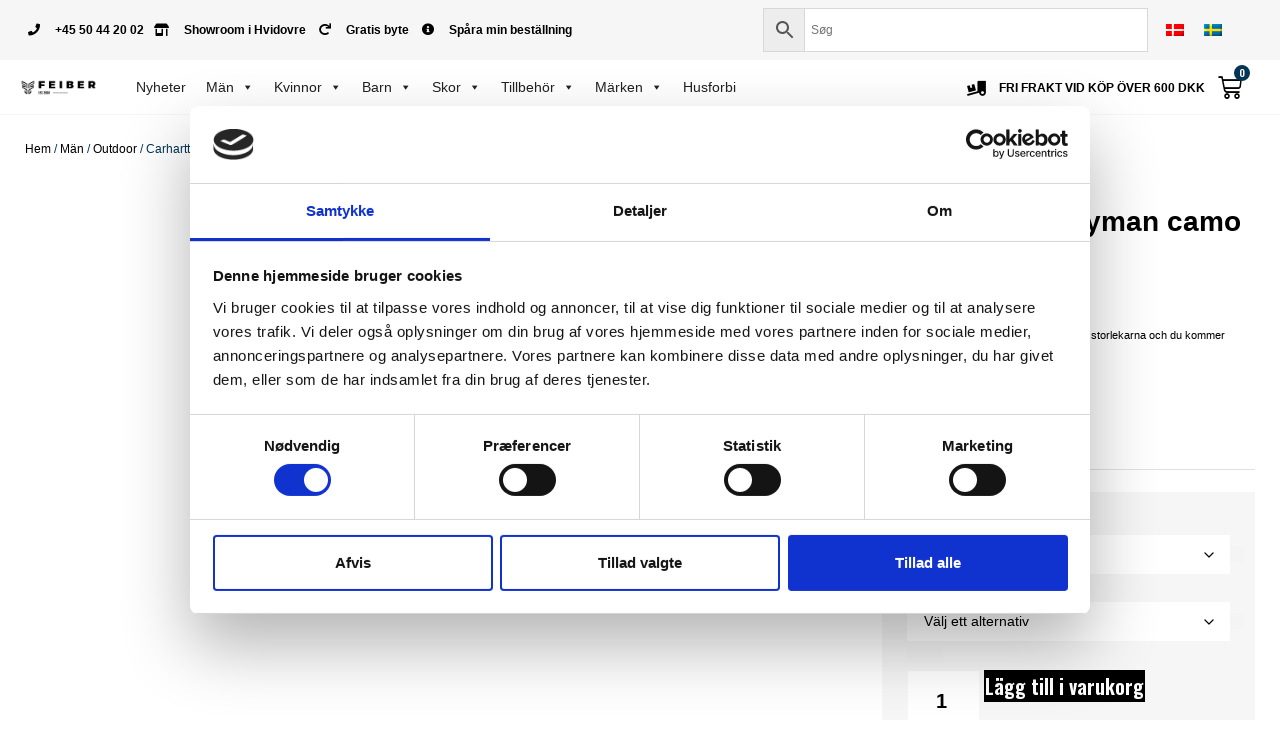

--- FILE ---
content_type: text/html; charset=UTF-8
request_url: https://feiber.se/produkt/carhartt-journeyman-camo-hundhalsband/
body_size: 49231
content:
<!doctype html>
<html lang="sv-SE">
<head>
	<meta charset="UTF-8">
		<meta name="viewport" content="width=device-width, initial-scale=1">
	<link rel="profile" href="http://gmpg.org/xfn/11">
	<meta name='robots' content='index, follow, max-image-preview:large, max-snippet:-1, max-video-preview:-1' />
	<style>img:is([sizes="auto" i], [sizes^="auto," i]) { contain-intrinsic-size: 3000px 1500px }</style>
	<link rel="alternate" hreflang="da" href="https://feiber.dk/vare/carhartt-journeyman-camo-hundehalsbaand/" />
<link rel="alternate" hreflang="sv" href="https://feiber.se/produkt/carhartt-journeyman-camo-hundhalsband/" />
<link rel="alternate" hreflang="x-default" href="https://feiber.dk/vare/carhartt-journeyman-camo-hundehalsbaand/" />

	<!-- This site is optimized with the Yoast SEO plugin v26.2 - https://yoast.com/wordpress/plugins/seo/ -->
	<title>Carhartt journeyman camo hundhalsband</title>
	<link rel="canonical" href="https://feiber.se/produkt/carhartt-journeyman-camo-hundhalsband/" />
	<meta property="og:locale" content="sv_SE" />
	<meta property="og:type" content="article" />
	<meta property="og:title" content="Carhartt journeyman camo hundhalsband" />
	<meta property="og:description" content="Justerbart hundhalsband från Carhartt i 100% nylon för din hund. - Med sidospänne - 100% Nylon Cordura® · 500 Denier Cordura® Material: 100% Nylon Cordura® Teknologi: Fit: Justerbar Tvättråd:" />
	<meta property="og:url" content="https://feiber.se/produkt/carhartt-journeyman-camo-hundhalsband/" />
	<meta property="og:site_name" content="Feiber" />
	<meta property="article:modified_time" content="2023-05-21T23:00:12+00:00" />
	<meta property="og:image" content="https://feiber.dk/wp-content/uploads/2021/01/carhartt-hundehalsbånd_P000344_211_B-min.jpg" />
	<meta property="og:image:width" content="1500" />
	<meta property="og:image:height" content="1500" />
	<meta property="og:image:type" content="image/jpeg" />
	<meta name="twitter:card" content="summary_large_image" />
	<script type="application/ld+json" class="yoast-schema-graph">{"@context":"https://schema.org","@graph":[{"@type":"WebPage","@id":"https://feiber.se/produkt/carhartt-journeyman-camo-hundhalsband/","url":"https://feiber.se/produkt/carhartt-journeyman-camo-hundhalsband/","name":"Carhartt journeyman camo hundhalsband","isPartOf":{"@id":"https://feiber.se/#website"},"primaryImageOfPage":{"@id":"https://feiber.se/produkt/carhartt-journeyman-camo-hundhalsband/#primaryimage"},"image":{"@id":"https://feiber.se/produkt/carhartt-journeyman-camo-hundhalsband/#primaryimage"},"thumbnailUrl":"https://feiber.se/wp-content/uploads/2021/01/carhartt-hundehalsbånd_P000344_211_B-min.jpg","datePublished":"2022-04-20T07:51:15+00:00","dateModified":"2023-05-21T23:00:12+00:00","breadcrumb":{"@id":"https://feiber.se/produkt/carhartt-journeyman-camo-hundhalsband/#breadcrumb"},"inLanguage":"sv-SE","potentialAction":[{"@type":"ReadAction","target":["https://feiber.se/produkt/carhartt-journeyman-camo-hundhalsband/"]}]},{"@type":"ImageObject","inLanguage":"sv-SE","@id":"https://feiber.se/produkt/carhartt-journeyman-camo-hundhalsband/#primaryimage","url":"https://feiber.se/wp-content/uploads/2021/01/carhartt-hundehalsbånd_P000344_211_B-min.jpg","contentUrl":"https://feiber.se/wp-content/uploads/2021/01/carhartt-hundehalsbånd_P000344_211_B-min.jpg","width":1500,"height":1500,"caption":"carhartt hundehalsbånd"},{"@type":"BreadcrumbList","@id":"https://feiber.se/produkt/carhartt-journeyman-camo-hundhalsband/#breadcrumb","itemListElement":[{"@type":"ListItem","position":1,"name":"Hjem","item":"https://feiber.se/"},{"@type":"ListItem","position":2,"name":"Butik","item":"https://feiber.se/butik/"},{"@type":"ListItem","position":3,"name":"Carhartt journeyman camo hundhalsband"}]},{"@type":"WebSite","@id":"https://feiber.se/#website","url":"https://feiber.se/","name":"Feiber","description":"Arbejdstøj til alle formål","publisher":{"@id":"https://feiber.se/#organization"},"potentialAction":[{"@type":"SearchAction","target":{"@type":"EntryPoint","urlTemplate":"https://feiber.se/?s={search_term_string}"},"query-input":{"@type":"PropertyValueSpecification","valueRequired":true,"valueName":"search_term_string"}}],"inLanguage":"sv-SE"},{"@type":"Organization","@id":"https://feiber.se/#organization","name":"Feiber.se","url":"https://feiber.se/","logo":{"@type":"ImageObject","inLanguage":"sv-SE","@id":"https://feiber.se/#/schema/logo/image/","url":"https://feiber.se/wp-content/uploads/2021/06/E-mail-footer@2x.png","contentUrl":"https://feiber.se/wp-content/uploads/2021/06/E-mail-footer@2x.png","width":400,"height":98,"caption":"Feiber.se"},"image":{"@id":"https://feiber.se/#/schema/logo/image/"}}]}</script>
	<!-- / Yoast SEO plugin. -->


<link rel='dns-prefetch' href='//feiber.se' />
<link rel='dns-prefetch' href='//code.jquery.com' />
<link rel="alternate" type="application/rss+xml" title="Feiber &raquo; Webbflöde" href="https://feiber.se/feed/" />
<link rel="alternate" type="application/rss+xml" title="Feiber &raquo; Kommentarsflöde" href="https://feiber.se/comments/feed/" />
<script>
window._wpemojiSettings = {"baseUrl":"https:\/\/s.w.org\/images\/core\/emoji\/15.0.3\/72x72\/","ext":".png","svgUrl":"https:\/\/s.w.org\/images\/core\/emoji\/15.0.3\/svg\/","svgExt":".svg","source":{"concatemoji":"https:\/\/feiber.se\/wp-includes\/js\/wp-emoji-release.min.js?ver=6.7.2"}};
/*! This file is auto-generated */
!function(i,n){var o,s,e;function c(e){try{var t={supportTests:e,timestamp:(new Date).valueOf()};sessionStorage.setItem(o,JSON.stringify(t))}catch(e){}}function p(e,t,n){e.clearRect(0,0,e.canvas.width,e.canvas.height),e.fillText(t,0,0);var t=new Uint32Array(e.getImageData(0,0,e.canvas.width,e.canvas.height).data),r=(e.clearRect(0,0,e.canvas.width,e.canvas.height),e.fillText(n,0,0),new Uint32Array(e.getImageData(0,0,e.canvas.width,e.canvas.height).data));return t.every(function(e,t){return e===r[t]})}function u(e,t,n){switch(t){case"flag":return n(e,"\ud83c\udff3\ufe0f\u200d\u26a7\ufe0f","\ud83c\udff3\ufe0f\u200b\u26a7\ufe0f")?!1:!n(e,"\ud83c\uddfa\ud83c\uddf3","\ud83c\uddfa\u200b\ud83c\uddf3")&&!n(e,"\ud83c\udff4\udb40\udc67\udb40\udc62\udb40\udc65\udb40\udc6e\udb40\udc67\udb40\udc7f","\ud83c\udff4\u200b\udb40\udc67\u200b\udb40\udc62\u200b\udb40\udc65\u200b\udb40\udc6e\u200b\udb40\udc67\u200b\udb40\udc7f");case"emoji":return!n(e,"\ud83d\udc26\u200d\u2b1b","\ud83d\udc26\u200b\u2b1b")}return!1}function f(e,t,n){var r="undefined"!=typeof WorkerGlobalScope&&self instanceof WorkerGlobalScope?new OffscreenCanvas(300,150):i.createElement("canvas"),a=r.getContext("2d",{willReadFrequently:!0}),o=(a.textBaseline="top",a.font="600 32px Arial",{});return e.forEach(function(e){o[e]=t(a,e,n)}),o}function t(e){var t=i.createElement("script");t.src=e,t.defer=!0,i.head.appendChild(t)}"undefined"!=typeof Promise&&(o="wpEmojiSettingsSupports",s=["flag","emoji"],n.supports={everything:!0,everythingExceptFlag:!0},e=new Promise(function(e){i.addEventListener("DOMContentLoaded",e,{once:!0})}),new Promise(function(t){var n=function(){try{var e=JSON.parse(sessionStorage.getItem(o));if("object"==typeof e&&"number"==typeof e.timestamp&&(new Date).valueOf()<e.timestamp+604800&&"object"==typeof e.supportTests)return e.supportTests}catch(e){}return null}();if(!n){if("undefined"!=typeof Worker&&"undefined"!=typeof OffscreenCanvas&&"undefined"!=typeof URL&&URL.createObjectURL&&"undefined"!=typeof Blob)try{var e="postMessage("+f.toString()+"("+[JSON.stringify(s),u.toString(),p.toString()].join(",")+"));",r=new Blob([e],{type:"text/javascript"}),a=new Worker(URL.createObjectURL(r),{name:"wpTestEmojiSupports"});return void(a.onmessage=function(e){c(n=e.data),a.terminate(),t(n)})}catch(e){}c(n=f(s,u,p))}t(n)}).then(function(e){for(var t in e)n.supports[t]=e[t],n.supports.everything=n.supports.everything&&n.supports[t],"flag"!==t&&(n.supports.everythingExceptFlag=n.supports.everythingExceptFlag&&n.supports[t]);n.supports.everythingExceptFlag=n.supports.everythingExceptFlag&&!n.supports.flag,n.DOMReady=!1,n.readyCallback=function(){n.DOMReady=!0}}).then(function(){return e}).then(function(){var e;n.supports.everything||(n.readyCallback(),(e=n.source||{}).concatemoji?t(e.concatemoji):e.wpemoji&&e.twemoji&&(t(e.twemoji),t(e.wpemoji)))}))}((window,document),window._wpemojiSettings);
</script>
<link rel='stylesheet' id='font-awesome-css' href='https://feiber.se/wp-content/plugins/advanced-product-labels-for-woocommerce/berocket/assets/css/font-awesome.min.css?ver=6.7.2' media='all' />
<style id='font-awesome-inline-css'>
[data-font="FontAwesome"]:before {font-family: 'FontAwesome' !important;content: attr(data-icon) !important;speak: none !important;font-weight: normal !important;font-variant: normal !important;text-transform: none !important;line-height: 1 !important;font-style: normal !important;-webkit-font-smoothing: antialiased !important;-moz-osx-font-smoothing: grayscale !important;}
</style>
<link rel='stylesheet' id='berocket_products_label_style-css' href='https://feiber.se/wp-content/plugins/advanced-product-labels-for-woocommerce/css/frontend.css?ver=1.2.9.3' media='all' />
<style id='berocket_products_label_style-inline-css'>

        .berocket_better_labels:before,
        .berocket_better_labels:after {
            clear: both;
            content: " ";
            display: block;
        }
        .berocket_better_labels.berocket_better_labels_image {
            position: absolute!important;
            top: 0px!important;
            bottom: 0px!important;
            left: 0px!important;
            right: 0px!important;
            pointer-events: none;
        }
        .berocket_better_labels.berocket_better_labels_image * {
            pointer-events: none;
        }
        .berocket_better_labels.berocket_better_labels_image img,
        .berocket_better_labels.berocket_better_labels_image .fa,
        .berocket_better_labels.berocket_better_labels_image .berocket_color_label,
        .berocket_better_labels.berocket_better_labels_image .berocket_image_background,
        .berocket_better_labels .berocket_better_labels_line .br_alabel,
        .berocket_better_labels .berocket_better_labels_line .br_alabel span {
            pointer-events: all;
        }
        .berocket_better_labels .berocket_color_label,
        .br_alabel .berocket_color_label {
            width: 100%;
            height: 100%;
            display: block;
        }
        .berocket_better_labels .berocket_better_labels_position_left {
            text-align:left;
            float: left;
            clear: left;
        }
        .berocket_better_labels .berocket_better_labels_position_center {
            text-align:center;
        }
        .berocket_better_labels .berocket_better_labels_position_right {
            text-align:right;
            float: right;
            clear: right;
        }
        .berocket_better_labels.berocket_better_labels_label {
            clear: both
        }
        .berocket_better_labels .berocket_better_labels_line {
            line-height: 1px;
        }
        .berocket_better_labels.berocket_better_labels_label .berocket_better_labels_line {
            clear: none;
        }
        .berocket_better_labels .berocket_better_labels_position_left .berocket_better_labels_line {
            clear: left;
        }
        .berocket_better_labels .berocket_better_labels_position_right .berocket_better_labels_line {
            clear: right;
        }
        .berocket_better_labels .berocket_better_labels_line .br_alabel {
            display: inline-block;
            position: relative;
            top: 0!important;
            left: 0!important;
            right: 0!important;
            line-height: 1px;
        }.berocket_better_labels .berocket_better_labels_position {
                display: flex;
                flex-direction: column;
            }
            .berocket_better_labels .berocket_better_labels_position.berocket_better_labels_position_left {
                align-items: start;
            }
            .berocket_better_labels .berocket_better_labels_position.berocket_better_labels_position_right {
                align-items: end;
            }
            .rtl .berocket_better_labels .berocket_better_labels_position.berocket_better_labels_position_left {
                align-items: end;
            }
            .rtl .berocket_better_labels .berocket_better_labels_position.berocket_better_labels_position_right {
                align-items: start;
            }
            .berocket_better_labels .berocket_better_labels_position.berocket_better_labels_position_center {
                align-items: center;
            }
            .berocket_better_labels .berocket_better_labels_position .berocket_better_labels_inline {
                display: flex;
                align-items: start;
            }
</style>
<link rel='stylesheet' id='acfwf-wc-cart-block-integration-css' href='https://feiber.se/wp-content/plugins/advanced-coupons-for-woocommerce-free/dist/assets/index-467dde24.css?ver=1761728358' media='all' />
<link rel='stylesheet' id='acfwf-wc-checkout-block-integration-css' href='https://feiber.se/wp-content/plugins/advanced-coupons-for-woocommerce-free/dist/assets/index-2a7d8588.css?ver=1761728358' media='all' />
<link rel='stylesheet' id='shipmondo-service-point-selector-block-style-css' href='https://feiber.se/wp-content/plugins/pakkelabels-for-woocommerce/public/build/blocks/service-point-selector/style-view.css?ver=4ffe73d575440c93dfc0' media='all' />
<style id='wp-emoji-styles-inline-css'>

	img.wp-smiley, img.emoji {
		display: inline !important;
		border: none !important;
		box-shadow: none !important;
		height: 1em !important;
		width: 1em !important;
		margin: 0 0.07em !important;
		vertical-align: -0.1em !important;
		background: none !important;
		padding: 0 !important;
	}
</style>
<link rel='stylesheet' id='wp-block-library-css' href='https://feiber.se/wp-includes/css/dist/block-library/style.min.css?ver=6.7.2' media='all' />
<link rel='stylesheet' id='activecampaign-form-block-css' href='https://feiber.se/wp-content/plugins/activecampaign-subscription-forms/activecampaign-form-block/build/style-index.css?ver=1756448849' media='all' />
<link rel='stylesheet' id='acfw-blocks-frontend-css' href='https://feiber.se/wp-content/plugins/advanced-coupons-for-woocommerce-free/css/acfw-blocks-frontend.css?ver=4.6.9' media='all' />
<style id='classic-theme-styles-inline-css'>
/*! This file is auto-generated */
.wp-block-button__link{color:#fff;background-color:#32373c;border-radius:9999px;box-shadow:none;text-decoration:none;padding:calc(.667em + 2px) calc(1.333em + 2px);font-size:1.125em}.wp-block-file__button{background:#32373c;color:#fff;text-decoration:none}
</style>
<style id='global-styles-inline-css'>
:root{--wp--preset--aspect-ratio--square: 1;--wp--preset--aspect-ratio--4-3: 4/3;--wp--preset--aspect-ratio--3-4: 3/4;--wp--preset--aspect-ratio--3-2: 3/2;--wp--preset--aspect-ratio--2-3: 2/3;--wp--preset--aspect-ratio--16-9: 16/9;--wp--preset--aspect-ratio--9-16: 9/16;--wp--preset--color--black: #000000;--wp--preset--color--cyan-bluish-gray: #abb8c3;--wp--preset--color--white: #ffffff;--wp--preset--color--pale-pink: #f78da7;--wp--preset--color--vivid-red: #cf2e2e;--wp--preset--color--luminous-vivid-orange: #ff6900;--wp--preset--color--luminous-vivid-amber: #fcb900;--wp--preset--color--light-green-cyan: #7bdcb5;--wp--preset--color--vivid-green-cyan: #00d084;--wp--preset--color--pale-cyan-blue: #8ed1fc;--wp--preset--color--vivid-cyan-blue: #0693e3;--wp--preset--color--vivid-purple: #9b51e0;--wp--preset--gradient--vivid-cyan-blue-to-vivid-purple: linear-gradient(135deg,rgba(6,147,227,1) 0%,rgb(155,81,224) 100%);--wp--preset--gradient--light-green-cyan-to-vivid-green-cyan: linear-gradient(135deg,rgb(122,220,180) 0%,rgb(0,208,130) 100%);--wp--preset--gradient--luminous-vivid-amber-to-luminous-vivid-orange: linear-gradient(135deg,rgba(252,185,0,1) 0%,rgba(255,105,0,1) 100%);--wp--preset--gradient--luminous-vivid-orange-to-vivid-red: linear-gradient(135deg,rgba(255,105,0,1) 0%,rgb(207,46,46) 100%);--wp--preset--gradient--very-light-gray-to-cyan-bluish-gray: linear-gradient(135deg,rgb(238,238,238) 0%,rgb(169,184,195) 100%);--wp--preset--gradient--cool-to-warm-spectrum: linear-gradient(135deg,rgb(74,234,220) 0%,rgb(151,120,209) 20%,rgb(207,42,186) 40%,rgb(238,44,130) 60%,rgb(251,105,98) 80%,rgb(254,248,76) 100%);--wp--preset--gradient--blush-light-purple: linear-gradient(135deg,rgb(255,206,236) 0%,rgb(152,150,240) 100%);--wp--preset--gradient--blush-bordeaux: linear-gradient(135deg,rgb(254,205,165) 0%,rgb(254,45,45) 50%,rgb(107,0,62) 100%);--wp--preset--gradient--luminous-dusk: linear-gradient(135deg,rgb(255,203,112) 0%,rgb(199,81,192) 50%,rgb(65,88,208) 100%);--wp--preset--gradient--pale-ocean: linear-gradient(135deg,rgb(255,245,203) 0%,rgb(182,227,212) 50%,rgb(51,167,181) 100%);--wp--preset--gradient--electric-grass: linear-gradient(135deg,rgb(202,248,128) 0%,rgb(113,206,126) 100%);--wp--preset--gradient--midnight: linear-gradient(135deg,rgb(2,3,129) 0%,rgb(40,116,252) 100%);--wp--preset--font-size--small: 13px;--wp--preset--font-size--medium: 20px;--wp--preset--font-size--large: 36px;--wp--preset--font-size--x-large: 42px;--wp--preset--spacing--20: 0.44rem;--wp--preset--spacing--30: 0.67rem;--wp--preset--spacing--40: 1rem;--wp--preset--spacing--50: 1.5rem;--wp--preset--spacing--60: 2.25rem;--wp--preset--spacing--70: 3.38rem;--wp--preset--spacing--80: 5.06rem;--wp--preset--shadow--natural: 6px 6px 9px rgba(0, 0, 0, 0.2);--wp--preset--shadow--deep: 12px 12px 50px rgba(0, 0, 0, 0.4);--wp--preset--shadow--sharp: 6px 6px 0px rgba(0, 0, 0, 0.2);--wp--preset--shadow--outlined: 6px 6px 0px -3px rgba(255, 255, 255, 1), 6px 6px rgba(0, 0, 0, 1);--wp--preset--shadow--crisp: 6px 6px 0px rgba(0, 0, 0, 1);}:where(.is-layout-flex){gap: 0.5em;}:where(.is-layout-grid){gap: 0.5em;}body .is-layout-flex{display: flex;}.is-layout-flex{flex-wrap: wrap;align-items: center;}.is-layout-flex > :is(*, div){margin: 0;}body .is-layout-grid{display: grid;}.is-layout-grid > :is(*, div){margin: 0;}:where(.wp-block-columns.is-layout-flex){gap: 2em;}:where(.wp-block-columns.is-layout-grid){gap: 2em;}:where(.wp-block-post-template.is-layout-flex){gap: 1.25em;}:where(.wp-block-post-template.is-layout-grid){gap: 1.25em;}.has-black-color{color: var(--wp--preset--color--black) !important;}.has-cyan-bluish-gray-color{color: var(--wp--preset--color--cyan-bluish-gray) !important;}.has-white-color{color: var(--wp--preset--color--white) !important;}.has-pale-pink-color{color: var(--wp--preset--color--pale-pink) !important;}.has-vivid-red-color{color: var(--wp--preset--color--vivid-red) !important;}.has-luminous-vivid-orange-color{color: var(--wp--preset--color--luminous-vivid-orange) !important;}.has-luminous-vivid-amber-color{color: var(--wp--preset--color--luminous-vivid-amber) !important;}.has-light-green-cyan-color{color: var(--wp--preset--color--light-green-cyan) !important;}.has-vivid-green-cyan-color{color: var(--wp--preset--color--vivid-green-cyan) !important;}.has-pale-cyan-blue-color{color: var(--wp--preset--color--pale-cyan-blue) !important;}.has-vivid-cyan-blue-color{color: var(--wp--preset--color--vivid-cyan-blue) !important;}.has-vivid-purple-color{color: var(--wp--preset--color--vivid-purple) !important;}.has-black-background-color{background-color: var(--wp--preset--color--black) !important;}.has-cyan-bluish-gray-background-color{background-color: var(--wp--preset--color--cyan-bluish-gray) !important;}.has-white-background-color{background-color: var(--wp--preset--color--white) !important;}.has-pale-pink-background-color{background-color: var(--wp--preset--color--pale-pink) !important;}.has-vivid-red-background-color{background-color: var(--wp--preset--color--vivid-red) !important;}.has-luminous-vivid-orange-background-color{background-color: var(--wp--preset--color--luminous-vivid-orange) !important;}.has-luminous-vivid-amber-background-color{background-color: var(--wp--preset--color--luminous-vivid-amber) !important;}.has-light-green-cyan-background-color{background-color: var(--wp--preset--color--light-green-cyan) !important;}.has-vivid-green-cyan-background-color{background-color: var(--wp--preset--color--vivid-green-cyan) !important;}.has-pale-cyan-blue-background-color{background-color: var(--wp--preset--color--pale-cyan-blue) !important;}.has-vivid-cyan-blue-background-color{background-color: var(--wp--preset--color--vivid-cyan-blue) !important;}.has-vivid-purple-background-color{background-color: var(--wp--preset--color--vivid-purple) !important;}.has-black-border-color{border-color: var(--wp--preset--color--black) !important;}.has-cyan-bluish-gray-border-color{border-color: var(--wp--preset--color--cyan-bluish-gray) !important;}.has-white-border-color{border-color: var(--wp--preset--color--white) !important;}.has-pale-pink-border-color{border-color: var(--wp--preset--color--pale-pink) !important;}.has-vivid-red-border-color{border-color: var(--wp--preset--color--vivid-red) !important;}.has-luminous-vivid-orange-border-color{border-color: var(--wp--preset--color--luminous-vivid-orange) !important;}.has-luminous-vivid-amber-border-color{border-color: var(--wp--preset--color--luminous-vivid-amber) !important;}.has-light-green-cyan-border-color{border-color: var(--wp--preset--color--light-green-cyan) !important;}.has-vivid-green-cyan-border-color{border-color: var(--wp--preset--color--vivid-green-cyan) !important;}.has-pale-cyan-blue-border-color{border-color: var(--wp--preset--color--pale-cyan-blue) !important;}.has-vivid-cyan-blue-border-color{border-color: var(--wp--preset--color--vivid-cyan-blue) !important;}.has-vivid-purple-border-color{border-color: var(--wp--preset--color--vivid-purple) !important;}.has-vivid-cyan-blue-to-vivid-purple-gradient-background{background: var(--wp--preset--gradient--vivid-cyan-blue-to-vivid-purple) !important;}.has-light-green-cyan-to-vivid-green-cyan-gradient-background{background: var(--wp--preset--gradient--light-green-cyan-to-vivid-green-cyan) !important;}.has-luminous-vivid-amber-to-luminous-vivid-orange-gradient-background{background: var(--wp--preset--gradient--luminous-vivid-amber-to-luminous-vivid-orange) !important;}.has-luminous-vivid-orange-to-vivid-red-gradient-background{background: var(--wp--preset--gradient--luminous-vivid-orange-to-vivid-red) !important;}.has-very-light-gray-to-cyan-bluish-gray-gradient-background{background: var(--wp--preset--gradient--very-light-gray-to-cyan-bluish-gray) !important;}.has-cool-to-warm-spectrum-gradient-background{background: var(--wp--preset--gradient--cool-to-warm-spectrum) !important;}.has-blush-light-purple-gradient-background{background: var(--wp--preset--gradient--blush-light-purple) !important;}.has-blush-bordeaux-gradient-background{background: var(--wp--preset--gradient--blush-bordeaux) !important;}.has-luminous-dusk-gradient-background{background: var(--wp--preset--gradient--luminous-dusk) !important;}.has-pale-ocean-gradient-background{background: var(--wp--preset--gradient--pale-ocean) !important;}.has-electric-grass-gradient-background{background: var(--wp--preset--gradient--electric-grass) !important;}.has-midnight-gradient-background{background: var(--wp--preset--gradient--midnight) !important;}.has-small-font-size{font-size: var(--wp--preset--font-size--small) !important;}.has-medium-font-size{font-size: var(--wp--preset--font-size--medium) !important;}.has-large-font-size{font-size: var(--wp--preset--font-size--large) !important;}.has-x-large-font-size{font-size: var(--wp--preset--font-size--x-large) !important;}
:where(.wp-block-post-template.is-layout-flex){gap: 1.25em;}:where(.wp-block-post-template.is-layout-grid){gap: 1.25em;}
:where(.wp-block-columns.is-layout-flex){gap: 2em;}:where(.wp-block-columns.is-layout-grid){gap: 2em;}
:root :where(.wp-block-pullquote){font-size: 1.5em;line-height: 1.6;}
</style>
<link rel='stylesheet' id='wpml-blocks-css' href='https://feiber.se/wp-content/plugins/sitepress-multilingual-cms/dist/css/blocks/styles.css?ver=4.6.13' media='all' />
<link rel='stylesheet' id='tp-product-image-flipper-for-woocommerce-css' href='https://feiber.se/wp-content/plugins/tp-product-image-flipper-for-woocommerce/css/tp-product-image-flipper-for-woocommerce.css?ver=6.7.2' media='all' />
<link rel='stylesheet' id='wcml-dropdown-0-css' href='//feiber.se/wp-content/plugins/woocommerce-multilingual/templates/currency-switchers/legacy-dropdown/style.css?ver=5.0.2' media='all' />
<link rel='stylesheet' id='photoswipe-css' href='https://feiber.se/wp-content/plugins/woocommerce/assets/css/photoswipe/photoswipe.min.css?ver=10.3.4' media='all' />
<link rel='stylesheet' id='photoswipe-default-skin-css' href='https://feiber.se/wp-content/plugins/woocommerce/assets/css/photoswipe/default-skin/default-skin.min.css?ver=10.3.4' media='all' />
<link rel='stylesheet' id='woocommerce-layout-css' href='https://feiber.se/wp-content/plugins/woocommerce/assets/css/woocommerce-layout.css?ver=10.3.4' media='all' />
<link rel='stylesheet' id='woocommerce-smallscreen-css' href='https://feiber.se/wp-content/plugins/woocommerce/assets/css/woocommerce-smallscreen.css?ver=10.3.4' media='only screen and (max-width: 768px)' />
<link rel='stylesheet' id='woocommerce-general-css' href='https://feiber.se/wp-content/plugins/woocommerce/assets/css/woocommerce.css?ver=10.3.4' media='all' />
<style id='woocommerce-inline-inline-css'>
.woocommerce form .form-row .required { visibility: visible; }
</style>
<link rel='stylesheet' id='wpsl-styles-css' href='https://feiber.se/wp-content/plugins/wp-store-locator/css/styles.min.css?ver=2.2.261' media='all' />
<link rel='stylesheet' id='aws-style-css' href='https://feiber.se/wp-content/plugins/advanced-woo-search/assets/css/common.min.css?ver=3.47' media='all' />
<link rel='stylesheet' id='wpml-legacy-horizontal-list-0-css' href='https://feiber.se/wp-content/plugins/sitepress-multilingual-cms/templates/language-switchers/legacy-list-horizontal/style.min.css?ver=1' media='all' />
<link rel='stylesheet' id='megamenu-css' href='https://feiber.se/wp-content/uploads/maxmegamenu/style_sv.css?ver=d02994' media='all' />
<link rel='stylesheet' id='dashicons-css' href='https://feiber.se/wp-includes/css/dashicons.min.css?ver=6.7.2' media='all' />
<style id='dashicons-inline-css'>
[data-font="Dashicons"]:before {font-family: 'Dashicons' !important;content: attr(data-icon) !important;speak: none !important;font-weight: normal !important;font-variant: normal !important;text-transform: none !important;line-height: 1 !important;font-style: normal !important;-webkit-font-smoothing: antialiased !important;-moz-osx-font-smoothing: grayscale !important;}
</style>
<link rel='stylesheet' id='ywgc-frontend-css' href='https://feiber.se/wp-content/plugins/yith-woocommerce-gift-cards/assets/css/ywgc-frontend.css?ver=4.29.0' media='all' />
<style id='ywgc-frontend-inline-css'>

                    .ywgc_apply_gift_card_button{
                        background-color:#448a85 !important;
                        color:#ffffff!important;
                    }
                    .ywgc_apply_gift_card_button:hover{
                        background-color:#4ac4aa!important;
                        color:#ffffff!important;
                    }
                    .ywgc_enter_code{
                        background-color:#ffffff;
                        color:#000000;
                    }
                    .ywgc_enter_code:hover{
                        background-color:#ffffff;
                        color: #000000;
                    }
                    .gift-cards-list button{
                        border: 1px solid #000000;
                    }
                    .selected_image_parent{
                        border: 2px dashed #000000 !important;
                    }
                    .ywgc-preset-image.selected_image_parent:after{
                        background-color: #000000;
                    }
                    .ywgc-predefined-amount-button.selected_button{
                        background-color: #000000;
                    }
                    .ywgc-on-sale-text{
                        color:#000000;
                    }
                    .ywgc-choose-image.ywgc-choose-template:hover{
                        background: rgba(0, 0, 0, 0.9);
                    }
                    .ywgc-choose-image.ywgc-choose-template{
                        background: rgba(0, 0, 0, 0.8);
                    }
                    .ui-datepicker a.ui-state-active, .ui-datepicker a.ui-state-hover {
                        background:#000000 !important;
                        color: white;
                    }
                    .ywgc-form-preview-separator{
                        background-color: #000000;
                    }
                    .ywgc-form-preview-amount{
                        color: #000000;
                    }
                    #ywgc-manual-amount{
                        border: 1px solid #000000;
                    }
                    .ywgc-template-categories a:hover,
                    .ywgc-template-categories a.ywgc-category-selected{
                        color: #000000;
                    }
                    .ywgc-design-list-modal .ywgc-preset-image:before {
                        background-color: #000000;
                    }
                    .ywgc-custom-upload-container-modal .ywgc-custom-design-modal-preview-close {
                        background-color: #000000;
                    }
           
</style>
<link rel='stylesheet' id='jquery-ui-css-css' href='//code.jquery.com/ui/1.13.1/themes/smoothness/jquery-ui.css?ver=1' media='all' />
<link rel='stylesheet' id='parent-style-css' href='https://feiber.se/wp-content/themes/hello-elementor/style.css?ver=6.7.2' media='all' />
<link rel='stylesheet' id='hello-elementor-css' href='https://feiber.se/wp-content/themes/hello-elementor/style.min.css?ver=3.0.1' media='all' />
<link rel='stylesheet' id='hello-elementor-theme-style-css' href='https://feiber.se/wp-content/themes/hello-elementor/theme.min.css?ver=3.0.1' media='all' />
<link rel='stylesheet' id='hello-elementor-header-footer-css' href='https://feiber.se/wp-content/themes/hello-elementor/header-footer.min.css?ver=3.0.1' media='all' />
<link rel='stylesheet' id='elementor-icons-css' href='https://feiber.se/wp-content/plugins/elementor/assets/lib/eicons/css/elementor-icons.min.css?ver=5.27.0' media='all' />
<link rel='stylesheet' id='elementor-frontend-css' href='https://feiber.se/wp-content/plugins/elementor/assets/css/frontend.min.css?ver=3.19.0' media='all' />
<link rel='stylesheet' id='swiper-css' href='https://feiber.se/wp-content/plugins/elementor/assets/lib/swiper/css/swiper.min.css?ver=5.3.6' media='all' />
<link rel='stylesheet' id='elementor-post-5-css' href='https://feiber.se/wp-content/uploads/elementor/css/post-5.css?ver=1768315382' media='all' />
<link rel='stylesheet' id='elementor-pro-css' href='https://feiber.se/wp-content/plugins/elementor-pro/assets/css/frontend.min.css?ver=3.19.0' media='all' />
<link rel='stylesheet' id='elementor-global-css' href='https://feiber.se/wp-content/uploads/elementor/css/global.css?ver=1768315383' media='all' />
<link rel='stylesheet' id='elementor-post-68545-css' href='https://feiber.se/wp-content/uploads/elementor/css/post-68545.css?ver=1769411142' media='all' />
<link rel='stylesheet' id='elementor-post-72042-css' href='https://feiber.se/wp-content/uploads/elementor/css/post-72042.css?ver=1768315389' media='all' />
<link rel='stylesheet' id='elementor-post-68589-css' href='https://feiber.se/wp-content/uploads/elementor/css/post-68589.css?ver=1768315461' media='all' />
<link rel='stylesheet' id='elementor-post-82472-css' href='https://feiber.se/wp-content/uploads/elementor/css/post-82472.css?ver=1768315389' media='all' />
<link rel='stylesheet' id='pwb-styles-frontend-css' href='https://feiber.se/wp-content/plugins/perfect-woocommerce-brands/build/frontend/css/style.css?ver=3.0.4' media='all' />
<link rel='stylesheet' id='hello-elementor-child-style-css' href='https://feiber.se/wp-content/themes/hello-elementor-child/style.css?ver=1.0.0' media='all' />
<link rel='stylesheet' id='google-fonts-1-css' href='https://fonts.googleapis.com/css?family=Oswald%3A100%2C100italic%2C200%2C200italic%2C300%2C300italic%2C400%2C400italic%2C500%2C500italic%2C600%2C600italic%2C700%2C700italic%2C800%2C800italic%2C900%2C900italic%7CRoboto+Condensed%3A100%2C100italic%2C200%2C200italic%2C300%2C300italic%2C400%2C400italic%2C500%2C500italic%2C600%2C600italic%2C700%2C700italic%2C800%2C800italic%2C900%2C900italic%7CTeko%3A100%2C100italic%2C200%2C200italic%2C300%2C300italic%2C400%2C400italic%2C500%2C500italic%2C600%2C600italic%2C700%2C700italic%2C800%2C800italic%2C900%2C900italic%7CUbuntu+Condensed%3A100%2C100italic%2C200%2C200italic%2C300%2C300italic%2C400%2C400italic%2C500%2C500italic%2C600%2C600italic%2C700%2C700italic%2C800%2C800italic%2C900%2C900italic&#038;display=auto&#038;ver=6.7.2' media='all' />
<link rel='stylesheet' id='elementor-icons-shared-0-css' href='https://feiber.se/wp-content/plugins/elementor/assets/lib/font-awesome/css/fontawesome.min.css?ver=5.15.3' media='all' />
<link rel='stylesheet' id='elementor-icons-fa-solid-css' href='https://feiber.se/wp-content/plugins/elementor/assets/lib/font-awesome/css/solid.min.css?ver=5.15.3' media='all' />
<link rel='stylesheet' id='elementor-icons-fa-brands-css' href='https://feiber.se/wp-content/plugins/elementor/assets/lib/font-awesome/css/brands.min.css?ver=5.15.3' media='all' />
<link rel='stylesheet' id='elementor-icons-fa-regular-css' href='https://feiber.se/wp-content/plugins/elementor/assets/lib/font-awesome/css/regular.min.css?ver=5.15.3' media='all' />
<link rel="preconnect" href="https://fonts.gstatic.com/" crossorigin><script src="https://feiber.se/wp-includes/js/jquery/jquery.min.js?ver=3.7.1" id="jquery-core-js"></script>
<script src="https://feiber.se/wp-includes/js/jquery/jquery-migrate.min.js?ver=3.4.1" id="jquery-migrate-js"></script>
<script id="wpml-cookie-js-extra">
var wpml_cookies = {"wp-wpml_current_language":{"value":"sv","expires":1,"path":"\/"}};
var wpml_cookies = {"wp-wpml_current_language":{"value":"sv","expires":1,"path":"\/"}};
</script>
<script src="https://feiber.se/wp-content/plugins/sitepress-multilingual-cms/res/js/cookies/language-cookie.js?ver=4.6.13" id="wpml-cookie-js" defer data-wp-strategy="defer"></script>
<script src="https://feiber.se/wp-content/plugins/woocommerce/assets/js/jquery-blockui/jquery.blockUI.min.js?ver=2.7.0-wc.10.3.4" id="wc-jquery-blockui-js" data-wp-strategy="defer"></script>
<script id="wc-add-to-cart-js-extra">
var wc_add_to_cart_params = {"ajax_url":"\/wp-admin\/admin-ajax.php?lang=sv","wc_ajax_url":"\/?wc-ajax=%%endpoint%%&lang=sv","i18n_view_cart":"Visa varukorg","cart_url":"https:\/\/feiber.se\/kurv\/","is_cart":"","cart_redirect_after_add":"no"};
</script>
<script src="https://feiber.se/wp-content/plugins/woocommerce/assets/js/frontend/add-to-cart.min.js?ver=10.3.4" id="wc-add-to-cart-js" defer data-wp-strategy="defer"></script>
<script src="https://feiber.se/wp-content/plugins/woocommerce/assets/js/zoom/jquery.zoom.min.js?ver=1.7.21-wc.10.3.4" id="wc-zoom-js" defer data-wp-strategy="defer"></script>
<script src="https://feiber.se/wp-content/plugins/woocommerce/assets/js/flexslider/jquery.flexslider.min.js?ver=2.7.2-wc.10.3.4" id="wc-flexslider-js" defer data-wp-strategy="defer"></script>
<script src="https://feiber.se/wp-content/plugins/woocommerce/assets/js/photoswipe/photoswipe.min.js?ver=4.1.1-wc.10.3.4" id="wc-photoswipe-js" defer data-wp-strategy="defer"></script>
<script src="https://feiber.se/wp-content/plugins/woocommerce/assets/js/photoswipe/photoswipe-ui-default.min.js?ver=4.1.1-wc.10.3.4" id="wc-photoswipe-ui-default-js" defer data-wp-strategy="defer"></script>
<script id="wc-single-product-js-extra">
var wc_single_product_params = {"i18n_required_rating_text":"V\u00e4lj ett betyg","i18n_rating_options":["1 of 5 stars","2 of 5 stars","3 of 5 stars","4 of 5 stars","5 of 5 stars"],"i18n_product_gallery_trigger_text":"View full-screen image gallery","review_rating_required":"no","flexslider":{"rtl":false,"animation":"slide","smoothHeight":true,"directionNav":false,"controlNav":"thumbnails","slideshow":false,"animationSpeed":500,"animationLoop":false,"allowOneSlide":false},"zoom_enabled":"1","zoom_options":[],"photoswipe_enabled":"1","photoswipe_options":{"shareEl":false,"closeOnScroll":false,"history":false,"hideAnimationDuration":0,"showAnimationDuration":0},"flexslider_enabled":"1"};
</script>
<script src="https://feiber.se/wp-content/plugins/woocommerce/assets/js/frontend/single-product.min.js?ver=10.3.4" id="wc-single-product-js" defer data-wp-strategy="defer"></script>
<script src="https://feiber.se/wp-content/plugins/woocommerce/assets/js/js-cookie/js.cookie.min.js?ver=2.1.4-wc.10.3.4" id="wc-js-cookie-js" data-wp-strategy="defer"></script>
<script id="wpml-xdomain-data-js-extra">
var wpml_xdomain_data = {"css_selector":"wpml-ls-item","ajax_url":"https:\/\/feiber.se\/wp-admin\/admin-ajax.php","current_lang":"sv","_nonce":"0aa4c05231"};
</script>
<script src="https://feiber.se/wp-content/plugins/sitepress-multilingual-cms/res/js/xdomain-data.js?ver=4.6.13" id="wpml-xdomain-data-js" defer data-wp-strategy="defer"></script>
<script src="https://feiber.se/wp-content/themes/hello-elementor-child/js/custom.js?ver=6.7.2" id="custom-js"></script>
<link rel="https://api.w.org/" href="https://feiber.se/wp-json/" /><link rel="alternate" title="JSON" type="application/json" href="https://feiber.se/wp-json/wp/v2/product/61650" /><link rel="EditURI" type="application/rsd+xml" title="RSD" href="https://feiber.se/xmlrpc.php?rsd" />
<meta name="generator" content="WordPress 6.7.2" />
<meta name="generator" content="WooCommerce 10.3.4" />
<link rel='shortlink' href='https://feiber.se/?p=61650' />
<link rel="alternate" title="oEmbed (JSON)" type="application/json+oembed" href="https://feiber.se/wp-json/oembed/1.0/embed?url=https%3A%2F%2Ffeiber.se%2Fprodukt%2Fcarhartt-journeyman-camo-hundhalsband%2F" />
<link rel="alternate" title="oEmbed (XML)" type="text/xml+oembed" href="https://feiber.se/wp-json/oembed/1.0/embed?url=https%3A%2F%2Ffeiber.se%2Fprodukt%2Fcarhartt-journeyman-camo-hundhalsband%2F&#038;format=xml" />
<meta name="generator" content="WPML ver:4.6.13 stt:12,50;" />
<style>.product .images {position: relative;}</style>
<!-- This website runs the Product Feed ELITE for WooCommerce by AdTribes.io plugin -->
<meta name="description" content="Justerbart hundhalsband från Carhartt i 100% nylon för din hund.

- Med sidospänne
- 100% Nylon Cordura® · 500 Denier Cordura®

Material: 100% Nylon Cordura®
Teknologi:
Fit: Justerbar
Tvättråd:">
	<noscript><style>.woocommerce-product-gallery{ opacity: 1 !important; }</style></noscript>
	<meta name="generator" content="Elementor 3.19.0; features: e_optimized_assets_loading, additional_custom_breakpoints, block_editor_assets_optimize, e_image_loading_optimization; settings: css_print_method-external, google_font-enabled, font_display-auto">
			<script  type="text/javascript">
				!function(f,b,e,v,n,t,s){if(f.fbq)return;n=f.fbq=function(){n.callMethod?
					n.callMethod.apply(n,arguments):n.queue.push(arguments)};if(!f._fbq)f._fbq=n;
					n.push=n;n.loaded=!0;n.version='2.0';n.queue=[];t=b.createElement(e);t.async=!0;
					t.src=v;s=b.getElementsByTagName(e)[0];s.parentNode.insertBefore(t,s)}(window,
					document,'script','https://connect.facebook.net/en_US/fbevents.js');
			</script>
			<!-- WooCommerce Facebook Integration Begin -->
			<script  type="text/javascript">

				fbq('init', '191823359038256', {}, {
    "agent": "woocommerce_2-10.3.4-3.5.6"
});

				document.addEventListener( 'DOMContentLoaded', function() {
					// Insert placeholder for events injected when a product is added to the cart through AJAX.
					document.body.insertAdjacentHTML( 'beforeend', '<div class=\"wc-facebook-pixel-event-placeholder\"></div>' );
				}, false );

			</script>
			<!-- WooCommerce Facebook Integration End -->
			<link rel="modulepreload" href="https://feiber.se/wp-content/plugins/advanced-coupons-for-woocommerce-free/dist/common/NoticesPlugin.4b31c3cc.js"  /><link rel="modulepreload" href="https://feiber.se/wp-content/plugins/advanced-coupons-for-woocommerce-free/dist/common/NoticesPlugin.4b31c3cc.js"  /><link rel="icon" href="https://feiber.se/wp-content/uploads/2021/02/cropped-49265671_2312224382155040_6427850911346851840_o-removebg-preview-32x32.png" sizes="32x32" />
<link rel="icon" href="https://feiber.se/wp-content/uploads/2021/02/cropped-49265671_2312224382155040_6427850911346851840_o-removebg-preview-192x192.png" sizes="192x192" />
<link rel="apple-touch-icon" href="https://feiber.se/wp-content/uploads/2021/02/cropped-49265671_2312224382155040_6427850911346851840_o-removebg-preview-180x180.png" />
<meta name="msapplication-TileImage" content="https://feiber.se/wp-content/uploads/2021/02/cropped-49265671_2312224382155040_6427850911346851840_o-removebg-preview-270x270.png" />
		<!-- Facebook Pixel Code -->
		<script>
			var aepc_pixel = {"pixel_id":"191823359038256","user":{},"enable_advanced_events":"yes","fire_delay":"0","can_use_sku":"yes","enable_viewcontent":"yes","enable_addtocart":"yes","enable_addtowishlist":"no","enable_initiatecheckout":"yes","enable_addpaymentinfo":"yes","enable_purchase":"yes","allowed_params":{"AddToCart":["value","currency","content_category","content_name","content_type","content_ids"],"AddToWishlist":["value","currency","content_category","content_name","content_type","content_ids"]}},
				aepc_pixel_args = [],
				aepc_extend_args = function( args ) {
					if ( typeof args === 'undefined' ) {
						args = {};
					}

					for(var key in aepc_pixel_args)
						args[key] = aepc_pixel_args[key];

					return args;
				};

			// Extend args
			if ( 'yes' === aepc_pixel.enable_advanced_events ) {
				aepc_pixel_args.userAgent = navigator.userAgent;
				aepc_pixel_args.language = navigator.language;

				if ( document.referrer.indexOf( document.domain ) < 0 ) {
					aepc_pixel_args.referrer = document.referrer;
				}
			}

						!function(f,b,e,v,n,t,s){if(f.fbq)return;n=f.fbq=function(){n.callMethod?
				n.callMethod.apply(n,arguments):n.queue.push(arguments)};if(!f._fbq)f._fbq=n;
				n.push=n;n.loaded=!0;n.version='2.0';n.agent='dvpixelcaffeinewordpress';n.queue=[];t=b.createElement(e);t.async=!0;
				t.src=v;s=b.getElementsByTagName(e)[0];s.parentNode.insertBefore(t,s)}(window,
				document,'script','https://connect.facebook.net/en_US/fbevents.js');
			
						fbq('init', aepc_pixel.pixel_id, aepc_pixel.user);

							setTimeout( function() {
				fbq('track', "PageView", aepc_pixel_args);
			}, aepc_pixel.fire_delay * 1000 );
					</script>
		<!-- End Facebook Pixel Code -->
				<style id="wp-custom-css">
				html[lang="sv-SE"] .woocommerce-cart .cart-custom-payments {
    display: none;
	}
.woocommerce-checkout  .payment_method_klarna_payments_pay_over_time, .woocommerce-checkout  .payment_method_klarna_payments_pay_later {
	display: none !important;
}
.woocommerce div.product div.images .flex-control-thumbs li {
	width: 15%;
}
.woocommerce div.product .woocommerce-product-gallery--columns-4 .flex-control-thumbs li:nth-child(4n+1) {
	clear: initial;
}

html[lang="sv-SE"] .forhandler-information .elementor-icon-list-items .elementor-icon-list-item:last-child {
	display: none;
}

html[lang="sv-SE"] .header-icon-list .elementor-icon-list-items .elementor-icon-list-item:nth-child(3) {
	display: none;
}

.woocommerce-notices-wrapper {
	max-width: 1600px;
	margin: auto;
}		</style>
		<style type="text/css">/** Mega Menu CSS: fs **/</style>
	<!-- Google Tag Manager Danmark -->
	<script>(function(w,d,s,l,i){w[l]=w[l]||[];w[l].push({'gtm.start':
	new Date().getTime(),event:'gtm.js'});var f=d.getElementsByTagName(s)[0],
	j=d.createElement(s),dl=l!='dataLayer'?'&l='+l:'';j.async=true;j.src=
	'https://www.googletagmanager.com/gtm.js?id='+i+dl;f.parentNode.insertBefore(j,f);
	})(window,document,'script','dataLayer','GTM-MGFR3Z5');
	</script>
	<!-- End Google Tag Manager -->
	
	<meta name="google-site-verification" content="TUvjK91S4dBDjx5ageDZiDFN7Mgu_mQvOJXvSLhCtPc" />

	<meta name="facebook-domain-verification" content="86fbvteuzm2wqilx39zll0vt9g7vnw"/>

	<script type="text/javascript">
		(function(e,t,o,n,p,r,i){e.visitorGlobalObjectAlias=n;e[e.visitorGlobalObjectAlias]=e[e.visitorGlobalObjectAlias]||function(){(e[e.visitorGlobalObjectAlias].q=e[e.visitorGlobalObjectAlias].q||[]).push(arguments)};e[e.visitorGlobalObjectAlias].l=(new Date).getTime();r=t.createElement("script");r.src=o;r.async=true;i=t.getElementsByTagName("script")[0];i.parentNode.insertBefore(r,i)})(window,document,"https://diffuser-cdn.app-us1.com/diffuser/diffuser.js","vgo");
		vgo('setAccount', '68103752');
		vgo('setTrackByDefault', true);

		vgo('process');
	</script>

	<!-- </script> -->
	
	<!-- Hotjar Tracking Code for www.feiber.dk -->
<script>
    (function(h,o,t,j,a,r){
        h.hj=h.hj||function(){(h.hj.q=h.hj.q||[]).push(arguments)};
        h._hjSettings={hjid:2305067,hjsv:6};
        a=o.getElementsByTagName('head')[0];
        r=o.createElement('script');r.async=1;
        r.src=t+h._hjSettings.hjid+j+h._hjSettings.hjsv;
        a.appendChild(r);
    })(window,document,'https://static.hotjar.com/c/hotjar-','.js?sv=');
</script>
	
	<script id="Cookiebot" src="https://consent.cookiebot.com/uc.js" data-cbid="d6752350-b53f-45d3-8bd6-f42da70d7a4b" data-blockingmode="auto" type="text/javascript"></script>

</head>
<body class="product-template-default single single-product postid-61650 wp-custom-logo theme-hello-elementor woocommerce woocommerce-page woocommerce-no-js mega-menu-menu-1 elementor-default elementor-template-full-width elementor-kit-5 elementor-page-68589">

		<div data-elementor-type="header" data-elementor-id="68545" class="elementor elementor-68545 elementor-39487 elementor-location-header" data-elementor-post-type="elementor_library">
					<section class="elementor-section elementor-top-section elementor-element elementor-element-8951180 elementor-hidden-desktop elementor-hidden-tablet elementor-hidden-mobile elementor-section-boxed elementor-section-height-default elementor-section-height-default" data-id="8951180" data-element_type="section" data-settings="{&quot;background_background&quot;:&quot;classic&quot;}">
						<div class="elementor-container elementor-column-gap-default">
					<div class="elementor-column elementor-col-100 elementor-top-column elementor-element elementor-element-d31b107" data-id="d31b107" data-element_type="column">
			<div class="elementor-widget-wrap elementor-element-populated">
						<div class="elementor-element elementor-element-3321c27 elementor-widget elementor-widget-heading" data-id="3321c27" data-element_type="widget" data-widget_type="heading.default">
				<div class="elementor-widget-container">
			<span class="elementor-heading-title elementor-size-default">Julklappar kan bytas till den 20.1.2026</span>		</div>
				</div>
					</div>
		</div>
					</div>
		</section>
				<section class="elementor-section elementor-top-section elementor-element elementor-element-754de85 elementor-section-content-middle elementor-section-full_width elementor-section-height-default elementor-section-height-default" data-id="754de85" data-element_type="section" data-settings="{&quot;background_background&quot;:&quot;classic&quot;}">
						<div class="elementor-container elementor-column-gap-no">
					<div class="elementor-column elementor-col-33 elementor-top-column elementor-element elementor-element-5d91320 elementor-hidden-tablet elementor-hidden-mobile" data-id="5d91320" data-element_type="column">
			<div class="elementor-widget-wrap elementor-element-populated">
						<div class="elementor-element elementor-element-0557905 elementor-icon-list--layout-inline elementor-mobile-align-center elementor-hidden-phone header-icon-list elementor-list-item-link-full_width elementor-widget elementor-widget-icon-list" data-id="0557905" data-element_type="widget" data-widget_type="icon-list.default">
				<div class="elementor-widget-container">
					<ul class="elementor-icon-list-items elementor-inline-items">
							<li class="elementor-icon-list-item elementor-inline-item">
											<a href="tel:+4540668754">

												<span class="elementor-icon-list-icon">
							<i aria-hidden="true" class="fas fa-phone"></i>						</span>
										<span class="elementor-icon-list-text">+45 50 44 20 02</span>
											</a>
									</li>
								<li class="elementor-icon-list-item elementor-inline-item">
											<a href="https://feiber.se/showroom/">

												<span class="elementor-icon-list-icon">
							<i aria-hidden="true" class="fas fa-store-alt"></i>						</span>
										<span class="elementor-icon-list-text">Showroom i Hvidovre</span>
											</a>
									</li>
								<li class="elementor-icon-list-item elementor-inline-item">
											<a href="https://feiber.se/?page_id=67020">

												<span class="elementor-icon-list-icon">
							<i aria-hidden="true" class="fas fa-city"></i>						</span>
										<span class="elementor-icon-list-text">Använd ett återförsäljarkonto</span>
											</a>
									</li>
								<li class="elementor-icon-list-item elementor-inline-item">
											<span class="elementor-icon-list-icon">
							<i aria-hidden="true" class="fas fa-redo"></i>						</span>
										<span class="elementor-icon-list-text">Gratis byte</span>
									</li>
								<li class="elementor-icon-list-item elementor-inline-item">
											<a href="https://tracking.feiber.dk/">

												<span class="elementor-icon-list-icon">
							<i aria-hidden="true" class="fas fa-info-circle"></i>						</span>
										<span class="elementor-icon-list-text">Spåra min beställning</span>
											</a>
									</li>
						</ul>
				</div>
				</div>
					</div>
		</div>
				<div class="elementor-column elementor-col-33 elementor-top-column elementor-element elementor-element-27ca41c" data-id="27ca41c" data-element_type="column">
			<div class="elementor-widget-wrap elementor-element-populated">
						<div class="elementor-element elementor-element-fc28a8e elementor-widget elementor-widget-aws" data-id="fc28a8e" data-element_type="widget" data-widget_type="aws.default">
				<div class="elementor-widget-container">
			<div class="aws-container" data-url="/?wc-ajax=aws_action&amp;lang=sv" data-siteurl="https://feiber.se" data-lang="sv" data-show-loader="true" data-show-more="true" data-show-page="true" data-ajax-search="true" data-show-clear="true" data-mobile-screen="false" data-use-analytics="false" data-min-chars="1" data-buttons-order="3" data-timeout="300" data-is-mobile="false" data-page-id="61650" data-tax="" ><form class="aws-search-form" action="https://feiber.se/" method="get" role="search" ><div class="aws-wrapper"><label class="aws-search-label" for="697c47f667c6a">Søg</label><input type="search" name="s" id="697c47f667c6a" value="" class="aws-search-field" placeholder="Søg" autocomplete="off" /><input type="hidden" name="post_type" value="product"><input type="hidden" name="type_aws" value="true"><input type="hidden" name="lang" value="sv"><div class="aws-search-clear"><span>×</span></div><div class="aws-loader"></div></div><div class="aws-search-btn aws-form-btn"><span class="aws-search-btn_icon"><svg focusable="false" xmlns="http://www.w3.org/2000/svg" viewBox="0 0 24 24" width="24px"><path d="M15.5 14h-.79l-.28-.27C15.41 12.59 16 11.11 16 9.5 16 5.91 13.09 3 9.5 3S3 5.91 3 9.5 5.91 16 9.5 16c1.61 0 3.09-.59 4.23-1.57l.27.28v.79l5 4.99L20.49 19l-4.99-5zm-6 0C7.01 14 5 11.99 5 9.5S7.01 5 9.5 5 14 7.01 14 9.5 11.99 14 9.5 14z"></path></svg></span></div></form></div>		</div>
				</div>
					</div>
		</div>
				<div class="elementor-column elementor-col-33 elementor-top-column elementor-element elementor-element-e0ee55e elementor-hidden-tablet elementor-hidden-mobile" data-id="e0ee55e" data-element_type="column">
			<div class="elementor-widget-wrap elementor-element-populated">
						<div class="elementor-element elementor-element-0be8a9d elementor-widget elementor-widget-wpml-language-switcher" data-id="0be8a9d" data-element_type="widget" data-widget_type="wpml-language-switcher.default">
				<div class="elementor-widget-container">
			<div class="wpml-elementor-ls">
<div class="wpml-ls-statics-shortcode_actions wpml-ls wpml-ls-legacy-list-horizontal">
	<ul><li class="wpml-ls-slot-shortcode_actions wpml-ls-item wpml-ls-item-da wpml-ls-first-item wpml-ls-item-legacy-list-horizontal">
				<a href="https://feiber.dk/vare/carhartt-journeyman-camo-hundehalsbaand/" class="wpml-ls-link">
                                                        <img
            class="wpml-ls-flag"
            src="https://feiber.se/wp-content/plugins/sitepress-multilingual-cms/res/flags/da.png"
            alt="Danska"
            width=18
            height=12
    /></a>
			</li><li class="wpml-ls-slot-shortcode_actions wpml-ls-item wpml-ls-item-sv wpml-ls-current-language wpml-ls-last-item wpml-ls-item-legacy-list-horizontal">
				<a href="https://feiber.se/produkt/carhartt-journeyman-camo-hundhalsband/" class="wpml-ls-link">
                                                        <img
            class="wpml-ls-flag"
            src="https://feiber.se/wp-content/plugins/sitepress-multilingual-cms/res/flags/sv.png"
            alt="Svenska"
            width=18
            height=12
    /></a>
			</li></ul>
</div>
</div>		</div>
				</div>
					</div>
		</div>
					</div>
		</section>
				<section class="elementor-section elementor-top-section elementor-element elementor-element-e8c91f2 elementor-section-content-middle elementor-hidden-tablet elementor-hidden-mobile elementor-section-full_width elementor-section-height-default elementor-section-height-default" data-id="e8c91f2" data-element_type="section" data-settings="{&quot;background_background&quot;:&quot;classic&quot;,&quot;sticky&quot;:&quot;top&quot;,&quot;sticky_on&quot;:[&quot;desktop&quot;,&quot;tablet&quot;,&quot;mobile&quot;],&quot;sticky_offset&quot;:0,&quot;sticky_effects_offset&quot;:0}">
						<div class="elementor-container elementor-column-gap-no">
					<div class="elementor-column elementor-col-25 elementor-top-column elementor-element elementor-element-066ffd9" data-id="066ffd9" data-element_type="column" data-settings="{&quot;background_background&quot;:&quot;classic&quot;}">
			<div class="elementor-widget-wrap elementor-element-populated">
						<div class="elementor-element elementor-element-8a11f2c elementor-widget elementor-widget-image" data-id="8a11f2c" data-element_type="widget" data-widget_type="image.default">
				<div class="elementor-widget-container">
														<a href="https://feiber.se">
							<img loading="lazy" width="1911" height="592" src="https://feiber.se/wp-content/uploads/2021/09/feiber-logo-negativ@2x.png" class="attachment-full size-full wp-image-58369" alt="feiber logo" srcset="https://feiber.se/wp-content/uploads/2021/09/feiber-logo-negativ@2x.png 1911w, https://feiber.se/wp-content/uploads/2021/09/feiber-logo-negativ@2x-924x286.png 924w, https://feiber.se/wp-content/uploads/2021/09/feiber-logo-negativ@2x-300x93.png 300w, https://feiber.se/wp-content/uploads/2021/09/feiber-logo-negativ@2x-1024x317.png 1024w, https://feiber.se/wp-content/uploads/2021/09/feiber-logo-negativ@2x-768x238.png 768w, https://feiber.se/wp-content/uploads/2021/09/feiber-logo-negativ@2x-1536x476.png 1536w, https://feiber.se/wp-content/uploads/2021/09/feiber-logo-negativ@2x-600x186.png 600w" sizes="(max-width: 1911px) 100vw, 1911px" />								</a>
													</div>
				</div>
					</div>
		</div>
				<div class="elementor-column elementor-col-25 elementor-top-column elementor-element elementor-element-0e5d310 elementor-hidden-tablet elementor-hidden-mobile" data-id="0e5d310" data-element_type="column">
			<div class="elementor-widget-wrap elementor-element-populated">
						<div class="elementor-element elementor-element-06d97a7 elementor-widget elementor-widget-wp-widget-maxmegamenu" data-id="06d97a7" data-element_type="widget" data-widget_type="wp-widget-maxmegamenu.default">
				<div class="elementor-widget-container">
			<div id="mega-menu-wrap-menu-1" class="mega-menu-wrap"><div class="mega-menu-toggle"><div class="mega-toggle-blocks-left"></div><div class="mega-toggle-blocks-center"></div><div class="mega-toggle-blocks-right"><div class='mega-toggle-block mega-menu-toggle-animated-block mega-toggle-block-0' id='mega-toggle-block-0'><button aria-label="Toggle Menu" class="mega-toggle-animated mega-toggle-animated-slider" type="button" aria-expanded="false">
                  <span class="mega-toggle-animated-box">
                    <span class="mega-toggle-animated-inner"></span>
                  </span>
                </button></div></div></div><ul id="mega-menu-menu-1" class="mega-menu max-mega-menu mega-menu-horizontal mega-no-js" data-event="hover_intent" data-effect="disabled" data-effect-speed="200" data-effect-mobile="disabled" data-effect-speed-mobile="0" data-mobile-force-width="false" data-second-click="go" data-document-click="collapse" data-vertical-behaviour="standard" data-breakpoint="768" data-unbind="true" data-mobile-state="collapse_all" data-mobile-direction="vertical" data-hover-intent-timeout="300" data-hover-intent-interval="100"><li class="mega-menu-item mega-menu-item-type-taxonomy mega-menu-item-object-product_cat mega-align-bottom-left mega-menu-flyout mega-menu-item-81215" id="mega-menu-item-81215"><a class="mega-menu-link" href="https://feiber.se/produktkategori/nyheter/" tabindex="0">Nyheter</a></li><li class="mega-menu-item mega-menu-item-type-taxonomy mega-menu-item-object-product_cat mega-current-product-ancestor mega-menu-item-has-children mega-menu-megamenu mega-menu-grid mega-align-bottom-left mega-menu-grid mega-menu-item-68300" id="mega-menu-item-68300"><a class="mega-menu-link" href="https://feiber.se/produktkategori/maen/" aria-expanded="false" tabindex="0">Män<span class="mega-indicator" aria-hidden="true"></span></a>
<ul class="mega-sub-menu" role='presentation'>
<li class="mega-menu-row" id="mega-menu-68300-0">
	<ul class="mega-sub-menu" style='--columns:12' role='presentation'>
<li class="mega-menu-column mega-menu-columns-3-of-12" style="--columns:12; --span:3" id="mega-menu-68300-0-0">
		<ul class="mega-sub-menu">
<li class="mega-menu-item mega-menu-item-type-taxonomy mega-menu-item-object-product_cat mega-menu-item-has-children mega-menu-item-77168" id="mega-menu-item-77168"><a class="mega-menu-link" href="https://feiber.se/produktkategori/maen/jackor/">Jackor<span class="mega-indicator" aria-hidden="true"></span></a>
			<ul class="mega-sub-menu">
<li class="mega-menu-item mega-menu-item-type-taxonomy mega-menu-item-object-product_cat mega-menu-item-77178" id="mega-menu-item-77178"><a class="mega-menu-link" href="https://feiber.se/produktkategori/maen/arbetsklaeder/arbetsjackor/klassiska-arbetsjackor/">Klassiska arbetsjackor</a></li><li class="mega-menu-item mega-menu-item-type-taxonomy mega-menu-item-object-product_cat mega-menu-item-77171" id="mega-menu-item-77171"><a class="mega-menu-link" href="https://feiber.se/produktkategori/maen/jackor/skaljacka/">Skaljacka</a></li><li class="mega-menu-item mega-menu-item-type-taxonomy mega-menu-item-object-product_cat mega-menu-item-69703" id="mega-menu-item-69703"><a class="mega-menu-link" href="https://feiber.se/produktkategori/maen/jackor/fleece-jackor/">Fleece jackor</a></li><li class="mega-menu-item mega-menu-item-type-taxonomy mega-menu-item-object-product_cat mega-menu-item-77180" id="mega-menu-item-77180"><a class="mega-menu-link" href="https://feiber.se/produktkategori/maen/jackor/skjortjacka/">Skjortjacka</a></li><li class="mega-menu-item mega-menu-item-type-taxonomy mega-menu-item-object-product_cat mega-menu-item-77274" id="mega-menu-item-77274"><a class="mega-menu-link" href="https://feiber.se/produktkategori/maen/jackor/softshell-jackor-sv/">Softshell jackor</a></li>			</ul>
</li>		</ul>
</li><li class="mega-menu-column mega-menu-columns-3-of-12" style="--columns:12; --span:3" id="mega-menu-68300-0-1">
		<ul class="mega-sub-menu">
<li class="mega-menu-item mega-menu-item-type-taxonomy mega-menu-item-object-product_cat mega-menu-item-has-children mega-menu-item-81221" id="mega-menu-item-81221"><a class="mega-menu-link" href="https://feiber.se/produktkategori/maen/oeverdelar/">Överdelar<span class="mega-indicator" aria-hidden="true"></span></a>
			<ul class="mega-sub-menu">
<li class="mega-menu-item mega-menu-item-type-taxonomy mega-menu-item-object-product_cat mega-menu-item-81222" id="mega-menu-item-81222"><a class="mega-menu-link" href="https://feiber.se/produktkategori/t-shirts-sv/">T-Shirts</a></li><li class="mega-menu-item mega-menu-item-type-taxonomy mega-menu-item-object-product_cat mega-menu-item-81223" id="mega-menu-item-81223"><a class="mega-menu-link" href="https://feiber.se/produktkategori/maen/arbetsklaeder/arbets-t-shirts/polo-t-shirts/">Polo t-shirts</a></li><li class="mega-menu-item mega-menu-item-type-taxonomy mega-menu-item-object-product_cat mega-menu-item-81224" id="mega-menu-item-81224"><a class="mega-menu-link" href="https://feiber.se/produktkategori/maen/arbetsklaeder/arbetstrojor/sweatshirts-sv/">Sweatshirts</a></li><li class="mega-menu-item mega-menu-item-type-taxonomy mega-menu-item-object-product_cat mega-menu-item-81225" id="mega-menu-item-81225"><a class="mega-menu-link" href="https://feiber.se/produktkategori/maen/oeverdelar/skjortor-sv-6/">Skjortor</a></li><li class="mega-menu-item mega-menu-item-type-taxonomy mega-menu-item-object-product_cat mega-menu-item-81226" id="mega-menu-item-81226"><a class="mega-menu-link" href="https://feiber.se/produktkategori/maen/oeverdelar/vastar/">Västar</a></li>			</ul>
</li>		</ul>
</li><li class="mega-menu-column mega-menu-columns-3-of-12" style="--columns:12; --span:3" id="mega-menu-68300-0-2">
		<ul class="mega-sub-menu">
<li class="mega-menu-item mega-menu-item-type-taxonomy mega-menu-item-object-product_cat mega-menu-item-has-children mega-menu-item-68313" id="mega-menu-item-68313"><a class="mega-menu-link" href="https://feiber.se/produktkategori/maen/underdelar-sv/">Underdelar<span class="mega-indicator" aria-hidden="true"></span></a>
			<ul class="mega-sub-menu">
<li class="mega-menu-item mega-menu-item-type-taxonomy mega-menu-item-object-product_cat mega-menu-item-81227" id="mega-menu-item-81227"><a class="mega-menu-link" href="https://feiber.se/produktkategori/maen/underdelar-sv/byxor-sv/">Byxor</a></li><li class="mega-menu-item mega-menu-item-type-taxonomy mega-menu-item-object-product_cat mega-menu-item-81228" id="mega-menu-item-81228"><a class="mega-menu-link" href="https://feiber.se/produktkategori/maen/underdelar-sv/cargo-byxor/">Cargo byxor</a></li><li class="mega-menu-item mega-menu-item-type-taxonomy mega-menu-item-object-product_cat mega-menu-item-68315" id="mega-menu-item-68315"><a class="mega-menu-link" href="https://feiber.se/produktkategori/maen/underdelar-sv/jeans-sv/">Jeans</a></li><li class="mega-menu-item mega-menu-item-type-taxonomy mega-menu-item-object-product_cat mega-menu-item-81229" id="mega-menu-item-81229"><a class="mega-menu-link" href="https://feiber.se/produktkategori/maen/underdelar-sv/shorts-sv/">Shorts</a></li><li class="mega-menu-item mega-menu-item-type-taxonomy mega-menu-item-object-product_cat mega-menu-item-81230" id="mega-menu-item-81230"><a class="mega-menu-link" href="https://feiber.se/produktkategori/maen/underdelar-sv/haengselbyxor-och-overaller/">Hängselbyxor och Overaller</a></li><li class="mega-menu-item mega-menu-item-type-taxonomy mega-menu-item-object-product_cat mega-menu-item-77272" id="mega-menu-item-77272"><a class="mega-menu-link" href="https://feiber.se/produktkategori/maen/underdelar-sv/byxor-sv/">Byxor</a></li><li class="mega-menu-item mega-menu-item-type-taxonomy mega-menu-item-object-product_cat mega-menu-item-79383" id="mega-menu-item-79383"><a class="mega-menu-link" href="https://feiber.se/produktkategori/maen/underdelar-sv/cargo-byxor/">Cargo byxor</a></li><li class="mega-menu-item mega-menu-item-type-taxonomy mega-menu-item-object-product_cat mega-menu-item-79388" id="mega-menu-item-79388"><a class="mega-menu-link" href="https://feiber.se/produktkategori/maen/underdelar-sv/shorts-sv/">Shorts</a></li><li class="mega-menu-item mega-menu-item-type-taxonomy mega-menu-item-object-product_cat mega-menu-item-69698" id="mega-menu-item-69698"><a class="mega-menu-link" href="https://feiber.se/produktkategori/brands-sv/carhartt-arbetsklaeder/carhartt-overaller/">Overaller</a></li>			</ul>
</li>		</ul>
</li><li class="mega-menu-column mega-menu-columns-3-of-12" style="--columns:12; --span:3" id="mega-menu-68300-0-3">
		<ul class="mega-sub-menu">
<li class="mega-menu-item mega-menu-item-type-taxonomy mega-menu-item-object-product_cat mega-current-product-ancestor mega-current-menu-parent mega-current-product-parent mega-menu-item-has-children mega-menu-item-68318" id="mega-menu-item-68318"><a class="mega-menu-link" href="https://feiber.se/produktkategori/maen/tillbehoer/">Tillbehör<span class="mega-indicator" aria-hidden="true"></span></a>
			<ul class="mega-sub-menu">
<li class="mega-menu-item mega-menu-item-type-taxonomy mega-menu-item-object-product_cat mega-menu-item-81231" id="mega-menu-item-81231"><a class="mega-menu-link" href="https://feiber.se/produktkategori/maen/tillbehoer/vaeskor/">Väskor</a></li><li class="mega-menu-item mega-menu-item-type-taxonomy mega-menu-item-object-product_cat mega-menu-item-81232" id="mega-menu-item-81232"><a class="mega-menu-link" href="https://feiber.se/produktkategori/maen/tillbehoer/kepsar/">Kepsar</a></li><li class="mega-menu-item mega-menu-item-type-taxonomy mega-menu-item-object-product_cat mega-menu-item-68320" id="mega-menu-item-68320"><a class="mega-menu-link" href="https://feiber.se/produktkategori/maen/tillbehoer/sockar/">Sockar</a></li><li class="mega-menu-item mega-menu-item-type-taxonomy mega-menu-item-object-product_cat mega-menu-item-81233" id="mega-menu-item-81233"><a class="mega-menu-link" href="https://feiber.se/produktkategori/maen/tillbehoer/moessor/">Mössor</a></li><li class="mega-menu-item mega-menu-item-type-taxonomy mega-menu-item-object-product_cat mega-menu-item-81234" id="mega-menu-item-81234"><a class="mega-menu-link" href="https://feiber.se/produktkategori/maen/tillbehoer/plaanboecker/">plånböcker</a></li><li class="mega-menu-item mega-menu-item-type-taxonomy mega-menu-item-object-product_cat mega-menu-item-81235" id="mega-menu-item-81235"><a class="mega-menu-link" href="https://feiber.se/produktkategori/maen/tillbehoer/foerklaeder/">Förkläder</a></li><li class="mega-menu-item mega-menu-item-type-taxonomy mega-menu-item-object-product_cat mega-menu-item-81236" id="mega-menu-item-81236"><a class="mega-menu-link" href="https://feiber.se/produktkategori/maen/tillbehoer/baelten/">bälten</a></li><li class="mega-menu-item mega-menu-item-type-taxonomy mega-menu-item-object-product_cat mega-menu-item-77188" id="mega-menu-item-77188"><a class="mega-menu-link" href="https://feiber.se/produktkategori/maen/tillbehoer/kepsar/">Kepsar</a></li><li class="mega-menu-item mega-menu-item-type-taxonomy mega-menu-item-object-product_cat mega-menu-item-77191" id="mega-menu-item-77191"><a class="mega-menu-link" href="https://feiber.se/produktkategori/maen/tillbehoer/vaeskor/">Väskor</a></li><li class="mega-menu-item mega-menu-item-type-taxonomy mega-menu-item-object-product_cat mega-menu-item-77192" id="mega-menu-item-77192"><a class="mega-menu-link" href="https://feiber.se/produktkategori/maen/tillbehoer/plaanboecker/">Plånböcker</a></li><li class="mega-menu-item mega-menu-item-type-taxonomy mega-menu-item-object-product_cat mega-menu-item-77193" id="mega-menu-item-77193"><a class="mega-menu-link" href="https://feiber.se/produktkategori/maen/tillbehoer/foerklaeder/">Förkläder</a></li><li class="mega-menu-item mega-menu-item-type-taxonomy mega-menu-item-object-product_cat mega-menu-item-77194" id="mega-menu-item-77194"><a class="mega-menu-link" href="https://feiber.se/produktkategori/maen/tillbehoer/baelten/">Bälten</a></li>			</ul>
</li>		</ul>
</li>	</ul>
</li><li class="mega-menu-row" id="mega-menu-68300-1">
	<ul class="mega-sub-menu" style='--columns:12' role='presentation'>
<li class="mega-menu-column mega-menu-columns-3-of-12" style="--columns:12; --span:3" id="mega-menu-68300-1-0">
		<ul class="mega-sub-menu">
<li class="mega-menu-item mega-menu-item-type-taxonomy mega-menu-item-object-product_cat mega-menu-item-has-children mega-menu-item-81237" id="mega-menu-item-81237"><a class="mega-menu-link" href="https://feiber.se/produktkategori/maen/arbetsklaeder/">Arbetskläder män<span class="mega-indicator" aria-hidden="true"></span></a>
			<ul class="mega-sub-menu">
<li class="mega-menu-item mega-menu-item-type-taxonomy mega-menu-item-object-product_cat mega-menu-item-68328" id="mega-menu-item-68328"><a class="mega-menu-link" href="https://feiber.se/produktkategori/maen/arbetsklaeder/arbetsjackor/">Arbetsjackor</a></li><li class="mega-menu-item mega-menu-item-type-taxonomy mega-menu-item-object-product_cat mega-menu-item-68329" id="mega-menu-item-68329"><a class="mega-menu-link" href="https://feiber.se/produktkategori/maen/arbetsklaeder/arbetstrojor/">Arbetströjor</a></li><li class="mega-menu-item mega-menu-item-type-taxonomy mega-menu-item-object-product_cat mega-menu-item-68330" id="mega-menu-item-68330"><a class="mega-menu-link" href="https://feiber.se/produktkategori/maen/arbetsklaeder/arbetsskjortor-sv/">Arbetsskjortor</a></li><li class="mega-menu-item mega-menu-item-type-taxonomy mega-menu-item-object-product_cat mega-menu-item-68331" id="mega-menu-item-68331"><a class="mega-menu-link" href="https://feiber.se/produktkategori/maen/arbetsklaeder/arbets-t-shirts/">Arbets t-shirts</a></li><li class="mega-menu-item mega-menu-item-type-taxonomy mega-menu-item-object-product_cat mega-menu-item-68332" id="mega-menu-item-68332"><a class="mega-menu-link" href="https://feiber.se/produktkategori/maen/arbetsklaeder/arbetsbyxor/">Arbetsbyxor</a></li><li class="mega-menu-item mega-menu-item-type-taxonomy mega-menu-item-object-product_cat mega-menu-item-81238" id="mega-menu-item-81238"><a class="mega-menu-link" href="https://feiber.se/produktkategori/maen/arbetsklaeder/arbetsshorts-sv/">Arbetsshorts</a></li><li class="mega-menu-item mega-menu-item-type-taxonomy mega-menu-item-object-product_cat mega-menu-item-81239" id="mega-menu-item-81239"><a class="mega-menu-link" href="https://feiber.se/produktkategori/maen/tillbehoer/arbetstaskor/">Arbetstaskor</a></li><li class="mega-menu-item mega-menu-item-type-taxonomy mega-menu-item-object-product_cat mega-menu-item-81240" id="mega-menu-item-81240"><a class="mega-menu-link" href="https://feiber.se/produktkategori/maen/arbetsklaeder/arbetsglasoegon/">Arbetsglasögon</a></li>			</ul>
</li>		</ul>
</li><li class="mega-menu-column mega-menu-columns-3-of-12" style="--columns:12; --span:3" id="mega-menu-68300-1-1">
		<ul class="mega-sub-menu">
<li class="mega-menu-item mega-menu-item-type-taxonomy mega-menu-item-object-product_cat mega-current-product-ancestor mega-current-menu-parent mega-current-product-parent mega-menu-item-has-children mega-menu-item-68334" id="mega-menu-item-68334"><a class="mega-menu-link" href="https://feiber.se/produktkategori/maen/outdoor-sv/">Outdoor<span class="mega-indicator" aria-hidden="true"></span></a>
			<ul class="mega-sub-menu">
<li class="mega-menu-item mega-menu-item-type-taxonomy mega-menu-item-object-product_cat mega-menu-item-68335" id="mega-menu-item-68335"><a class="mega-menu-link" href="https://feiber.se/produktkategori/maen/outdoor-sv/outdoor-klaeder/">Outdoor kläder</a></li><li class="mega-menu-item mega-menu-item-type-taxonomy mega-menu-item-object-product_cat mega-menu-item-68336" id="mega-menu-item-68336"><a class="mega-menu-link" href="https://feiber.se/produktkategori/maen/outdoor-sv/jaktklaeder/">Jaktkläder</a></li><li class="mega-menu-item mega-menu-item-type-taxonomy mega-menu-item-object-product_cat mega-menu-item-68337" id="mega-menu-item-68337"><a class="mega-menu-link" href="https://feiber.se/produktkategori/maen/outdoor-sv/fiskeklaeder/">Fiskekläder</a></li><li class="mega-menu-item mega-menu-item-type-taxonomy mega-menu-item-object-product_cat mega-current-product-ancestor mega-current-menu-parent mega-current-product-parent mega-menu-item-68338" id="mega-menu-item-68338"><a class="mega-menu-link" href="https://feiber.se/produktkategori/maen/outdoor-sv/outdoor-tillbehoer/">Outdoor tillbehör</a></li><li class="mega-menu-item mega-menu-item-type-taxonomy mega-menu-item-object-product_cat mega-menu-item-68339" id="mega-menu-item-68339"><a class="mega-menu-link" href="https://feiber.se/produktkategori/boecker/">Böcker</a></li>			</ul>
</li>		</ul>
</li><li class="mega-menu-column mega-menu-columns-3-of-12" style="--columns:12; --span:3" id="mega-menu-68300-1-2">
		<ul class="mega-sub-menu">
<li class="mega-menu-item mega-menu-item-type-taxonomy mega-menu-item-object-product_cat mega-menu-item-has-children mega-menu-item-68340" id="mega-menu-item-68340"><a class="mega-menu-link" href="https://feiber.se/produktkategori/veckodag/">Veckodag<span class="mega-indicator" aria-hidden="true"></span></a>
			<ul class="mega-sub-menu">
<li class="mega-menu-item mega-menu-item-type-taxonomy mega-menu-item-object-product_cat mega-menu-item-68341" id="mega-menu-item-68341"><a class="mega-menu-link" href="https://feiber.se/produktkategori/maen/jackor/">Jackor</a></li><li class="mega-menu-item mega-menu-item-type-taxonomy mega-menu-item-object-product_cat mega-menu-item-81821" id="mega-menu-item-81821"><a class="mega-menu-link" href="https://feiber.se/produktkategori/maen/oeverdelar/hoodies-sv-3/">Hoodies</a></li><li class="mega-menu-item mega-menu-item-type-taxonomy mega-menu-item-object-product_cat mega-menu-item-81242" id="mega-menu-item-81242"><a class="mega-menu-link" href="https://feiber.se/produktkategori/t-shirts-sv/">T-Shirts</a></li><li class="mega-menu-item mega-menu-item-type-taxonomy mega-menu-item-object-product_cat mega-menu-item-81822" id="mega-menu-item-81822"><a class="mega-menu-link" href="https://feiber.se/produktkategori/maen/oeverdelar/vastar/">Västar</a></li><li class="mega-menu-item mega-menu-item-type-taxonomy mega-menu-item-object-product_cat mega-menu-item-68345" id="mega-menu-item-68345"><a class="mega-menu-link" href="https://feiber.se/produktkategori/maen/underdelar-sv/byxor-sv/">Byxor</a></li><li class="mega-menu-item mega-menu-item-type-taxonomy mega-menu-item-object-product_cat mega-menu-item-68346" id="mega-menu-item-68346"><a class="mega-menu-link" href="https://feiber.se/produktkategori/maen/underdelar-sv/shorts-sv/">Shorts</a></li><li class="mega-menu-item mega-menu-item-type-taxonomy mega-menu-item-object-product_cat mega-menu-item-81244" id="mega-menu-item-81244"><a class="mega-menu-link" href="https://feiber.se/produktkategori/veckodag/overalls-sv/">Overalls</a></li><li class="mega-menu-item mega-menu-item-type-taxonomy mega-menu-item-object-product_cat mega-menu-item-79399" id="mega-menu-item-79399"><a class="mega-menu-link" href="https://feiber.se/produktkategori/maen/oeverdelar/hoodies-sv-3/">Hoodies</a></li><li class="mega-menu-item mega-menu-item-type-taxonomy mega-menu-item-object-product_cat mega-menu-item-79402" id="mega-menu-item-79402"><a class="mega-menu-link" href="https://feiber.se/produktkategori/maen/oeverdelar/vastar/">Västar</a></li>			</ul>
</li>		</ul>
</li>	</ul>
</li><li class="mega-menu-row" id="mega-menu-68300-999">
	<ul class="mega-sub-menu" style='--columns:12' role='presentation'>
<li class="mega-menu-column mega-menu-columns-3-of-12" style="--columns:12; --span:3" id="mega-menu-68300-999-0">
		<ul class="mega-sub-menu">
<li class="mega-menu-item mega-menu-item-type-taxonomy mega-menu-item-object-product_cat mega-menu-item-has-children mega-menu-item-81815" id="mega-menu-item-81815"><a class="mega-menu-link" href="https://feiber.se/produktkategori/maen/jackor/">Jackor<span class="mega-indicator" aria-hidden="true"></span></a>
			<ul class="mega-sub-menu">
<li class="mega-menu-item mega-menu-item-type-taxonomy mega-menu-item-object-product_cat mega-menu-item-81816" id="mega-menu-item-81816"><a class="mega-menu-link" href="https://feiber.se/produktkategori/maen/jackor/skaljacka/">Skaljacka</a></li><li class="mega-menu-item mega-menu-item-type-taxonomy mega-menu-item-object-product_cat mega-menu-item-81817" id="mega-menu-item-81817"><a class="mega-menu-link" href="https://feiber.se/produktkategori/maen/jackor/vinterjackor/">Vinterjackor</a></li><li class="mega-menu-item mega-menu-item-type-taxonomy mega-menu-item-object-product_cat mega-menu-item-81818" id="mega-menu-item-81818"><a class="mega-menu-link" href="https://feiber.se/produktkategori/maen/jackor/skjortjacka/">Skjortjacka</a></li><li class="mega-menu-item mega-menu-item-type-taxonomy mega-menu-item-object-product_cat mega-menu-item-81819" id="mega-menu-item-81819"><a class="mega-menu-link" href="https://feiber.se/produktkategori/maen/jackor/fleece-jackor/">Fleecejackor</a></li><li class="mega-menu-item mega-menu-item-type-taxonomy mega-menu-item-object-product_cat mega-menu-item-81820" id="mega-menu-item-81820"><a class="mega-menu-link" href="https://feiber.se/produktkategori/maen/jackor/softshell-jackor-sv/">Softshell jackor</a></li>			</ul>
</li>		</ul>
</li>	</ul>
</li></ul>
</li><li class="mega-menu-item mega-menu-item-type-taxonomy mega-menu-item-object-product_cat mega-menu-item-has-children mega-menu-megamenu mega-menu-grid mega-align-bottom-left mega-menu-grid mega-menu-item-68348" id="mega-menu-item-68348"><a class="mega-menu-link" href="https://feiber.se/produktkategori/kvinnor/" aria-expanded="false" tabindex="0">Kvinnor<span class="mega-indicator" aria-hidden="true"></span></a>
<ul class="mega-sub-menu" role='presentation'>
<li class="mega-menu-row" id="mega-menu-68348-0">
	<ul class="mega-sub-menu" style='--columns:12' role='presentation'>
<li class="mega-menu-column mega-menu-columns-3-of-12" style="--columns:12; --span:3" id="mega-menu-68348-0-0">
		<ul class="mega-sub-menu">
<li class="mega-menu-item mega-menu-item-type-taxonomy mega-menu-item-object-product_cat mega-menu-item-has-children mega-menu-item-69707" id="mega-menu-item-69707"><a class="mega-menu-link" href="https://feiber.se/produktkategori/kvinnor/jackor-sv/">Jackor<span class="mega-indicator" aria-hidden="true"></span></a>
			<ul class="mega-sub-menu">
<li class="mega-menu-item mega-menu-item-type-taxonomy mega-menu-item-object-product_cat mega-menu-item-79019" id="mega-menu-item-79019"><a class="mega-menu-link" href="https://feiber.se/produktkategori/kvinnor/jackor-sv/vinterjackor-sv/">Vinterjackor</a></li><li class="mega-menu-item mega-menu-item-type-taxonomy mega-menu-item-object-product_cat mega-menu-item-78965" id="mega-menu-item-78965"><a class="mega-menu-link" href="https://feiber.se/produktkategori/kvinnor/softshell-jackor/">Softshell jackor</a></li><li class="mega-menu-item mega-menu-item-type-taxonomy mega-menu-item-object-product_cat mega-menu-item-79134" id="mega-menu-item-79134"><a class="mega-menu-link" href="https://feiber.se/produktkategori/kvinnor/jackor-sv/fleecejackor-sv/">Fleecejackor</a></li><li class="mega-menu-item mega-menu-item-type-taxonomy mega-menu-item-object-product_cat mega-menu-item-79135" id="mega-menu-item-79135"><a class="mega-menu-link" href="https://feiber.se/produktkategori/kvinnor/jackor-sv/skaljackor/">Skaljackor</a></li>			</ul>
</li>		</ul>
</li><li class="mega-menu-column mega-menu-columns-3-of-12" style="--columns:12; --span:3" id="mega-menu-68348-0-1">
		<ul class="mega-sub-menu">
<li class="mega-menu-item mega-menu-item-type-taxonomy mega-menu-item-object-product_cat mega-menu-item-has-children mega-menu-item-68349" id="mega-menu-item-68349"><a class="mega-menu-link" href="https://feiber.se/produktkategori/kvinnor/oeverdelar-sv/">Överdelar<span class="mega-indicator" aria-hidden="true"></span></a>
			<ul class="mega-sub-menu">
<li class="mega-menu-item mega-menu-item-type-taxonomy mega-menu-item-object-product_cat mega-menu-item-68351" id="mega-menu-item-68351"><a class="mega-menu-link" href="https://feiber.se/produktkategori/kvinnor/laangaermade-t-shirts-sv/">Långärmade t-shirts</a></li><li class="mega-menu-item mega-menu-item-type-taxonomy mega-menu-item-object-product_cat mega-menu-item-68352" id="mega-menu-item-68352"><a class="mega-menu-link" href="https://feiber.se/produktkategori/kvinnor/oeverdelar-sv/sweatshirts-sv-2/">Sweatshirts</a></li><li class="mega-menu-item mega-menu-item-type-taxonomy mega-menu-item-object-product_cat mega-menu-item-68350" id="mega-menu-item-68350"><a class="mega-menu-link" href="https://feiber.se/produktkategori/kvinnor/t-shirts-sv-3/">T-shirts</a></li><li class="mega-menu-item mega-menu-item-type-taxonomy mega-menu-item-object-product_cat mega-menu-item-68353" id="mega-menu-item-68353"><a class="mega-menu-link" href="https://feiber.se/produktkategori/kvinnor/hoodies-sv/">Hoodies</a></li><li class="mega-menu-item mega-menu-item-type-taxonomy mega-menu-item-object-product_cat mega-menu-item-81828" id="mega-menu-item-81828"><a class="mega-menu-link" href="https://feiber.se/produktkategori/kvinnor/oeverdelar-sv/skjortor-sv/">Skjortor</a></li><li class="mega-menu-item mega-menu-item-type-taxonomy mega-menu-item-object-product_cat mega-menu-item-69735" id="mega-menu-item-69735"><a class="mega-menu-link" href="https://feiber.se/produktkategori/kvinnor/vaestar-sv/">Västar</a></li><li class="mega-menu-item mega-menu-item-type-taxonomy mega-menu-item-object-product_cat mega-menu-item-79409" id="mega-menu-item-79409"><a class="mega-menu-link" href="https://feiber.se/produktkategori/kvinnor/oeverdelar-sv/skjortor-sv/">Skjortor</a></li>			</ul>
</li>		</ul>
</li><li class="mega-menu-column mega-menu-columns-3-of-12" style="--columns:12; --span:3" id="mega-menu-68348-0-2">
		<ul class="mega-sub-menu">
<li class="mega-menu-item mega-menu-item-type-taxonomy mega-menu-item-object-product_cat mega-menu-item-has-children mega-menu-item-78961" id="mega-menu-item-78961"><a class="mega-menu-link" href="https://feiber.se/produktkategori/kvinnor/underdelar/">Underdelar<span class="mega-indicator" aria-hidden="true"></span></a>
			<ul class="mega-sub-menu">
<li class="mega-menu-item mega-menu-item-type-taxonomy mega-menu-item-object-product_cat mega-menu-item-79413" id="mega-menu-item-79413"><a class="mega-menu-link" href="https://feiber.se/produktkategori/kvinnor/underdelar/shorts-sv-2/">Shorts</a></li>			</ul>
</li>		</ul>
</li><li class="mega-menu-column mega-menu-columns-3-of-12" style="--columns:12; --span:3" id="mega-menu-68348-0-3">
		<ul class="mega-sub-menu">
<li class="mega-menu-item mega-menu-item-type-taxonomy mega-menu-item-object-product_cat mega-menu-item-has-children mega-menu-item-68362" id="mega-menu-item-68362"><a class="mega-menu-link" href="https://feiber.se/produktkategori/kvinnor/tillbehoer-sv-2/">Tillbehör<span class="mega-indicator" aria-hidden="true"></span></a>
			<ul class="mega-sub-menu">
<li class="mega-menu-item mega-menu-item-type-taxonomy mega-menu-item-object-product_cat mega-menu-item-68363" id="mega-menu-item-68363"><a class="mega-menu-link" href="https://feiber.se/produktkategori/kvinnor/moessor-sv/">Mössor</a></li><li class="mega-menu-item mega-menu-item-type-taxonomy mega-menu-item-object-product_cat mega-menu-item-81253" id="mega-menu-item-81253"><a class="mega-menu-link" href="https://feiber.se/produktkategori/kvinnor/kepsar-sv/">Kepsar</a></li><li class="mega-menu-item mega-menu-item-type-taxonomy mega-menu-item-object-product_cat mega-menu-item-68365" id="mega-menu-item-68365"><a class="mega-menu-link" href="https://feiber.se/produktkategori/kvinnor/vaeskor-sv/">Väskor</a></li><li class="mega-menu-item mega-menu-item-type-taxonomy mega-menu-item-object-product_cat mega-menu-item-79420" id="mega-menu-item-79420"><a class="mega-menu-link" href="https://feiber.se/produktkategori/kvinnor/kepsar-sv/">Kepsar</a></li>			</ul>
</li>		</ul>
</li>	</ul>
</li><li class="mega-menu-row" id="mega-menu-68348-1">
	<ul class="mega-sub-menu" style='--columns:12' role='presentation'>
<li class="mega-menu-column mega-menu-columns-3-of-12" style="--columns:12; --span:3" id="mega-menu-68348-1-0">
		<ul class="mega-sub-menu">
<li class="mega-menu-item mega-menu-item-type-taxonomy mega-menu-item-object-product_cat mega-menu-item-has-children mega-menu-item-68366" id="mega-menu-item-68366"><a class="mega-menu-link" href="https://feiber.se/produktkategori/kvinnor/outdoor-sv-2/">Outdoor<span class="mega-indicator" aria-hidden="true"></span></a>
			<ul class="mega-sub-menu">
<li class="mega-menu-item mega-menu-item-type-taxonomy mega-menu-item-object-product_cat mega-menu-item-68367" id="mega-menu-item-68367"><a class="mega-menu-link" href="https://feiber.se/produktkategori/kvinnor/jackor-sv/">Jackor</a></li><li class="mega-menu-item mega-menu-item-type-taxonomy mega-menu-item-object-product_cat mega-menu-item-68371" id="mega-menu-item-68371"><a class="mega-menu-link" href="https://feiber.se/produktkategori/kvinnor/softshell-jackor/">Softshell jackor</a></li><li class="mega-menu-item mega-menu-item-type-taxonomy mega-menu-item-object-product_cat mega-menu-item-69738" id="mega-menu-item-69738"><a class="mega-menu-link" href="https://feiber.se/produktkategori/overaller-kvinnor/">Overaller</a></li><li class="mega-menu-item mega-menu-item-type-taxonomy mega-menu-item-object-product_cat mega-menu-item-68368" id="mega-menu-item-68368"><a class="mega-menu-link" href="https://feiber.se/produktkategori/kvinnor/vaestar-sv/">Västar</a></li><li class="mega-menu-item mega-menu-item-type-taxonomy mega-menu-item-object-product_cat mega-menu-item-68369" id="mega-menu-item-68369"><a class="mega-menu-link" href="https://feiber.se/produktkategori/kvinnor/oeverdelar-sv/sweatshirts-sv-2/">Sweatshirts</a></li>			</ul>
</li>		</ul>
</li><li class="mega-menu-column mega-menu-columns-3-of-12" style="--columns:12; --span:3" id="mega-menu-68348-1-1">
		<ul class="mega-sub-menu">
<li class="mega-menu-item mega-menu-item-type-taxonomy mega-menu-item-object-product_cat mega-menu-item-has-children mega-menu-item-79421" id="mega-menu-item-79421"><a class="mega-menu-link" href="https://feiber.se/produktkategori/kvinnor/arbetsklaeder-sv/">Arbetskläder<span class="mega-indicator" aria-hidden="true"></span></a>
			<ul class="mega-sub-menu">
<li class="mega-menu-item mega-menu-item-type-taxonomy mega-menu-item-object-product_cat mega-menu-item-79424" id="mega-menu-item-79424"><a class="mega-menu-link" href="https://feiber.se/produktkategori/kvinnor/arbetsklaeder-sv/arbetsjackor-sv/">Arbetsjackor</a></li><li class="mega-menu-item mega-menu-item-type-taxonomy mega-menu-item-object-product_cat mega-menu-item-79426" id="mega-menu-item-79426"><a class="mega-menu-link" href="https://feiber.se/produktkategori/kvinnor/arbetsklaeder-sv/arbetsbyxor-sv/">Arbetsbyxor</a></li><li class="mega-menu-item mega-menu-item-type-taxonomy mega-menu-item-object-product_cat mega-menu-item-79433" id="mega-menu-item-79433"><a class="mega-menu-link" href="https://feiber.se/produktkategori/kvinnor/arbetsklaeder-sv/arbetsshorts-arbetsklaeder-sv/">Arbetsshorts</a></li><li class="mega-menu-item mega-menu-item-type-taxonomy mega-menu-item-object-product_cat mega-menu-item-79431" id="mega-menu-item-79431"><a class="mega-menu-link" href="https://feiber.se/produktkategori/kvinnor/arbetsklaeder-sv/arbetsoveraller-sv/">Arbetsoveraller</a></li>			</ul>
</li>		</ul>
</li>	</ul>
</li><li class="mega-menu-row" id="mega-menu-68348-999">
	<ul class="mega-sub-menu" style='--columns:12' role='presentation'>
<li class="mega-menu-column mega-menu-columns-3-of-12" style="--columns:12; --span:3" id="mega-menu-68348-999-0">
		<ul class="mega-sub-menu">
<li class="mega-menu-item mega-menu-item-type-taxonomy mega-menu-item-object-product_cat mega-menu-item-has-children mega-menu-item-81823" id="mega-menu-item-81823"><a class="mega-menu-link" href="https://feiber.se/produktkategori/kvinnor/jackor-sv/">Jackor<span class="mega-indicator" aria-hidden="true"></span></a>
			<ul class="mega-sub-menu">
<li class="mega-menu-item mega-menu-item-type-taxonomy mega-menu-item-object-product_cat mega-menu-item-81824" id="mega-menu-item-81824"><a class="mega-menu-link" href="https://feiber.se/produktkategori/kvinnor/jackor-sv/vinterjackor-sv/">Vinterjackor</a></li><li class="mega-menu-item mega-menu-item-type-taxonomy mega-menu-item-object-product_cat mega-menu-item-81825" id="mega-menu-item-81825"><a class="mega-menu-link" href="https://feiber.se/produktkategori/kvinnor/softshell-jackor/">Softshell jackor</a></li><li class="mega-menu-item mega-menu-item-type-taxonomy mega-menu-item-object-product_cat mega-menu-item-81826" id="mega-menu-item-81826"><a class="mega-menu-link" href="https://feiber.se/produktkategori/kvinnor/jackor-sv/fleecejackor-sv/">Fleecejackor</a></li><li class="mega-menu-item mega-menu-item-type-taxonomy mega-menu-item-object-product_cat mega-menu-item-81827" id="mega-menu-item-81827"><a class="mega-menu-link" href="https://feiber.se/produktkategori/kvinnor/jackor-sv/skaljackor/">Skaljackor</a></li>			</ul>
</li><li class="mega-menu-item mega-menu-item-type-taxonomy mega-menu-item-object-product_cat mega-menu-item-has-children mega-menu-item-68356" id="mega-menu-item-68356"><a class="mega-menu-link" href="https://feiber.se/produktkategori/kvinnor/underdelar/byxor/">Byxor<span class="mega-indicator" aria-hidden="true"></span></a>
			<ul class="mega-sub-menu">
<li class="mega-menu-item mega-menu-item-type-taxonomy mega-menu-item-object-product_cat mega-menu-item-81251" id="mega-menu-item-81251"><a class="mega-menu-link" href="https://feiber.se/produktkategori/kvinnor/underdelar/byxor/">Byxor</a></li><li class="mega-menu-item mega-menu-item-type-taxonomy mega-menu-item-object-product_cat mega-menu-item-68358" id="mega-menu-item-68358"><a class="mega-menu-link" href="https://feiber.se/produktkategori/kvinnor/leggings/">Leggings</a></li><li class="mega-menu-item mega-menu-item-type-taxonomy mega-menu-item-object-product_cat mega-menu-item-68359" id="mega-menu-item-68359"><a class="mega-menu-link" href="https://feiber.se/produktkategori/kvinnor/underdelar/jeans-sv-2/">Jeans</a></li><li class="mega-menu-item mega-menu-item-type-taxonomy mega-menu-item-object-product_cat mega-menu-item-69736" id="mega-menu-item-69736"><a class="mega-menu-link" href="https://feiber.se/produktkategori/overaller-kvinnor/">Overaller</a></li><li class="mega-menu-item mega-menu-item-type-taxonomy mega-menu-item-object-product_cat mega-menu-item-81252" id="mega-menu-item-81252"><a class="mega-menu-link" href="https://feiber.se/produktkategori/kvinnor/underdelar/shorts-sv-2/">Shorts</a></li>			</ul>
</li><li class="mega-menu-item mega-menu-item-type-taxonomy mega-menu-item-object-product_cat mega-menu-item-has-children mega-menu-item-81829" id="mega-menu-item-81829"><a class="mega-menu-link" href="https://feiber.se/produktkategori/kvinnor/arbetsklaeder-sv/">Arbetskläder<span class="mega-indicator" aria-hidden="true"></span></a>
			<ul class="mega-sub-menu">
<li class="mega-menu-item mega-menu-item-type-taxonomy mega-menu-item-object-product_cat mega-menu-item-81830" id="mega-menu-item-81830"><a class="mega-menu-link" href="https://feiber.se/produktkategori/kvinnor/arbetsklaeder-sv/arbetsjackor-sv/">Arbetsjackor</a></li><li class="mega-menu-item mega-menu-item-type-taxonomy mega-menu-item-object-product_cat mega-menu-item-81831" id="mega-menu-item-81831"><a class="mega-menu-link" href="https://feiber.se/produktkategori/kvinnor/arbetsklaeder-sv/arbetsbyxor-sv/">Arbetsbyxor</a></li><li class="mega-menu-item mega-menu-item-type-taxonomy mega-menu-item-object-product_cat mega-menu-item-81832" id="mega-menu-item-81832"><a class="mega-menu-link" href="https://feiber.se/produktkategori/kvinnor/arbetsklaeder-sv/arbetsshorts-arbetsklaeder-sv/">Arbetsshorts</a></li><li class="mega-menu-item mega-menu-item-type-taxonomy mega-menu-item-object-product_cat mega-menu-item-81833" id="mega-menu-item-81833"><a class="mega-menu-link" href="https://feiber.se/produktkategori/kvinnor/arbetsklaeder-sv/arbetsoveraller-sv/">Arbetsoveraller</a></li>			</ul>
</li>		</ul>
</li>	</ul>
</li></ul>
</li><li class="mega-menu-item mega-menu-item-type-taxonomy mega-menu-item-object-product_cat mega-menu-item-has-children mega-menu-megamenu mega-menu-grid mega-align-bottom-left mega-menu-grid mega-menu-item-68647" id="mega-menu-item-68647"><a class="mega-menu-link" href="https://feiber.se/produktkategori/barn/" aria-expanded="false" tabindex="0">Barn<span class="mega-indicator" aria-hidden="true"></span></a>
<ul class="mega-sub-menu" role='presentation'>
<li class="mega-menu-row" id="mega-menu-68647-0">
	<ul class="mega-sub-menu" style='--columns:12' role='presentation'>
<li class="mega-menu-column mega-menu-columns-3-of-12" style="--columns:12; --span:3" id="mega-menu-68647-0-0">
		<ul class="mega-sub-menu">
<li class="mega-menu-item mega-menu-item-type-taxonomy mega-menu-item-object-product_cat mega-menu-item-has-children mega-menu-item-68648" id="mega-menu-item-68648"><a class="mega-menu-link" href="https://feiber.se/produktkategori/barn/toppar-for-barn/">Toppar för barn<span class="mega-indicator" aria-hidden="true"></span></a>
			<ul class="mega-sub-menu">
<li class="mega-menu-item mega-menu-item-type-taxonomy mega-menu-item-object-product_cat mega-menu-item-68649" id="mega-menu-item-68649"><a class="mega-menu-link" href="https://feiber.se/produktkategori/termojacka/">Termojacka</a></li><li class="mega-menu-item mega-menu-item-type-taxonomy mega-menu-item-object-product_cat mega-menu-item-68650" id="mega-menu-item-68650"><a class="mega-menu-link" href="https://feiber.se/produktkategori/barn/toppar-for-barn/vinterjacka/">Vinterjacka</a></li>			</ul>
</li>		</ul>
</li><li class="mega-menu-column mega-menu-columns-3-of-12" style="--columns:12; --span:3" id="mega-menu-68647-0-1">
		<ul class="mega-sub-menu">
<li class="mega-menu-item mega-menu-item-type-taxonomy mega-menu-item-object-product_cat mega-menu-item-has-children mega-menu-item-68651" id="mega-menu-item-68651"><a class="mega-menu-link" href="https://feiber.se/produktkategori/barn/underdelar-for-barn/">Underdelar för barn<span class="mega-indicator" aria-hidden="true"></span></a>
			<ul class="mega-sub-menu">
<li class="mega-menu-item mega-menu-item-type-taxonomy mega-menu-item-object-product_cat mega-menu-item-68652" id="mega-menu-item-68652"><a class="mega-menu-link" href="https://feiber.se/produktkategori/barn/underdelar-for-barn/tackbyxa/">Täckbyxa</a></li><li class="mega-menu-item mega-menu-item-type-taxonomy mega-menu-item-object-product_cat mega-menu-item-68653" id="mega-menu-item-68653"><a class="mega-menu-link" href="https://feiber.se/produktkategori/barn/underdelar-for-barn/termobyxor/">Termobyxor</a></li>			</ul>
</li>		</ul>
</li>	</ul>
</li></ul>
</li><li class="mega-menu-item mega-menu-item-type-taxonomy mega-menu-item-object-product_cat mega-menu-item-has-children mega-menu-megamenu mega-menu-grid mega-align-bottom-left mega-menu-grid mega-menu-item-68372" id="mega-menu-item-68372"><a class="mega-menu-link" href="https://feiber.se/produktkategori/maen/skor/" aria-expanded="false" tabindex="0">Skor<span class="mega-indicator" aria-hidden="true"></span></a>
<ul class="mega-sub-menu" role='presentation'>
<li class="mega-menu-row" id="mega-menu-68372-0">
	<ul class="mega-sub-menu" style='--columns:12' role='presentation'>
<li class="mega-menu-column mega-menu-columns-3-of-12" style="--columns:12; --span:3" id="mega-menu-68372-0-0">
		<ul class="mega-sub-menu">
<li class="mega-menu-item mega-menu-item-type-taxonomy mega-menu-item-object-product_cat mega-menu-item-has-children mega-menu-item-68373" id="mega-menu-item-68373"><a class="mega-menu-link" href="https://feiber.se/produktkategori/maen/skor/stoevlar-sv/">Stövlar<span class="mega-indicator" aria-hidden="true"></span></a>
			<ul class="mega-sub-menu">
<li class="mega-menu-item mega-menu-item-type-taxonomy mega-menu-item-object-product_cat mega-menu-item-68374" id="mega-menu-item-68374"><a class="mega-menu-link" href="https://feiber.se/produktkategori/maen/skor/stoevlar-sv/saekerhetsstoevlar-sv/">Säkerhetsstövlar</a></li><li class="mega-menu-item mega-menu-item-type-taxonomy mega-menu-item-object-product_cat mega-menu-item-68375" id="mega-menu-item-68375"><a class="mega-menu-link" href="https://feiber.se/produktkategori/maen/skor/stoevlar-sv/vattentaeta-arbetsstoevlar/">Vattentäta arbetsstövlar</a></li><li class="mega-menu-item mega-menu-item-type-taxonomy mega-menu-item-object-product_cat mega-menu-item-68376" id="mega-menu-item-68376"><a class="mega-menu-link" href="https://feiber.se/produktkategori/maen/skor/vinterstoevlar/">Vinterstövlar</a></li><li class="mega-menu-item mega-menu-item-type-taxonomy mega-menu-item-object-product_cat mega-menu-item-68377" id="mega-menu-item-68377"><a class="mega-menu-link" href="https://feiber.se/produktkategori/maen/outdoor-sv/vandringsstoevlar/">Vandringsstövlar</a></li>			</ul>
</li>		</ul>
</li><li class="mega-menu-column mega-menu-columns-3-of-12" style="--columns:12; --span:3" id="mega-menu-68372-0-1">
		<ul class="mega-sub-menu">
<li class="mega-menu-item mega-menu-item-type-taxonomy mega-menu-item-object-product_cat mega-menu-item-has-children mega-menu-item-68378" id="mega-menu-item-68378"><a class="mega-menu-link" href="https://feiber.se/produktkategori/maen/skor/saekerhetsskor/">Säkerhetsskor<span class="mega-indicator" aria-hidden="true"></span></a>
			<ul class="mega-sub-menu">
<li class="mega-menu-item mega-menu-item-type-taxonomy mega-menu-item-object-product_cat mega-menu-item-68379" id="mega-menu-item-68379"><a class="mega-menu-link" href="https://feiber.se/produktkategori/maen/skor/saekerhetsskor/laetta-skyddsskor-sv/">Lätta skyddsskor.</a></li><li class="mega-menu-item mega-menu-item-type-taxonomy mega-menu-item-object-product_cat mega-menu-item-68380" id="mega-menu-item-68380"><a class="mega-menu-link" href="https://feiber.se/produktkategori/maen/skor/saekerhetsskor/vattentaeta-saekerhetsskor/">Vattentäta säkerhetsskor</a></li>			</ul>
</li>		</ul>
</li><li class="mega-menu-column mega-menu-columns-3-of-12" style="--columns:12; --span:3" id="mega-menu-68372-0-2">
		<ul class="mega-sub-menu">
<li class="mega-menu-item mega-menu-item-type-taxonomy mega-menu-item-object-product_cat mega-menu-item-has-children mega-menu-item-68381" id="mega-menu-item-68381"><a class="mega-menu-link" href="https://feiber.se/produktkategori/maen/skor/tillbehoer-till-skor/">Tillbehör till skor<span class="mega-indicator" aria-hidden="true"></span></a>
			<ul class="mega-sub-menu">
<li class="mega-menu-item mega-menu-item-type-taxonomy mega-menu-item-object-product_cat mega-menu-item-68382" id="mega-menu-item-68382"><a class="mega-menu-link" href="https://feiber.se/produktkategori/maen/skor/tillbehoer-till-skor/skofett/">Skofett</a></li><li class="mega-menu-item mega-menu-item-type-taxonomy mega-menu-item-object-product_cat mega-menu-item-68383" id="mega-menu-item-68383"><a class="mega-menu-link" href="https://feiber.se/produktkategori/maen/skor/tillbehoer-till-skor/inlaeggssulor/">Inläggssulor</a></li><li class="mega-menu-item mega-menu-item-type-taxonomy mega-menu-item-object-product_cat mega-menu-item-68384" id="mega-menu-item-68384"><a class="mega-menu-link" href="https://feiber.se/produktkategori/maen/skor/tillbehoer-till-skor/impregneringsskor/">impregneringsskor</a></li><li class="mega-menu-item mega-menu-item-type-taxonomy mega-menu-item-object-product_cat mega-menu-item-81259" id="mega-menu-item-81259"><a class="mega-menu-link" href="https://feiber.se/produktkategori/maen/skor/tillbehoer-till-skor/snoerband/">snörband</a></li><li class="mega-menu-item mega-menu-item-type-taxonomy mega-menu-item-object-product_cat mega-menu-item-68385" id="mega-menu-item-68385"><a class="mega-menu-link" href="https://feiber.se/produktkategori/maen/skor/tillbehoer-till-skor/poleringsmedel/">Poleringsmedel</a></li>			</ul>
</li>		</ul>
</li>	</ul>
</li></ul>
</li><li class="mega-menu-item mega-menu-item-type-taxonomy mega-menu-item-object-product_cat mega-current-product-ancestor mega-current-menu-parent mega-current-product-parent mega-menu-item-has-children mega-menu-megamenu mega-menu-grid mega-align-bottom-left mega-menu-grid mega-menu-item-87708" id="mega-menu-item-87708"><a class="mega-menu-link" href="https://feiber.se/produktkategori/maen/tillbehoer/" aria-expanded="false" tabindex="0">Tillbehör<span class="mega-indicator" aria-hidden="true"></span></a>
<ul class="mega-sub-menu" role='presentation'>
<li class="mega-menu-row" id="mega-menu-87708-0">
	<ul class="mega-sub-menu" style='--columns:12' role='presentation'>
<li class="mega-menu-column mega-menu-columns-3-of-12" style="--columns:12; --span:3" id="mega-menu-87708-0-0">
		<ul class="mega-sub-menu">
<li class="mega-menu-item mega-menu-item-type-taxonomy mega-menu-item-object-product_cat mega-menu-item-has-children mega-menu-item-68387" id="mega-menu-item-68387"><a class="mega-menu-link" href="https://feiber.se/produktkategori/brands-sv/carhartt-tillbehoer/">Carhartt tillbehör<span class="mega-indicator" aria-hidden="true"></span></a>
			<ul class="mega-sub-menu">
<li class="mega-menu-item mega-menu-item-type-taxonomy mega-menu-item-object-product_cat mega-menu-item-68388" id="mega-menu-item-68388"><a class="mega-menu-link" href="https://feiber.se/produktkategori/brands-sv/carhartt-tillbehoer/carhartt-kepsar/">Kepsar</a></li><li class="mega-menu-item mega-menu-item-type-taxonomy mega-menu-item-object-product_cat mega-menu-item-68389" id="mega-menu-item-68389"><a class="mega-menu-link" href="https://feiber.se/produktkategori/brands-sv/carhartt-tillbehoer/carhartt-baelten/">Bälten</a></li><li class="mega-menu-item mega-menu-item-type-taxonomy mega-menu-item-object-product_cat mega-menu-item-68390" id="mega-menu-item-68390"><a class="mega-menu-link" href="https://feiber.se/produktkategori/brands-sv/carhartt-tillbehoer/carhartt-baeltvaeska/">Bältväska</a></li><li class="mega-menu-item mega-menu-item-type-taxonomy mega-menu-item-object-product_cat mega-menu-item-68391" id="mega-menu-item-68391"><a class="mega-menu-link" href="https://feiber.se/produktkategori/brands-sv/carhartt-tillbehoer/carhartt-vaeskor/">Väskor</a></li><li class="mega-menu-item mega-menu-item-type-taxonomy mega-menu-item-object-product_cat mega-menu-item-68392" id="mega-menu-item-68392"><a class="mega-menu-link" href="https://feiber.se/produktkategori/brands-sv/carhartt-tillbehoer/carhartt-moessa/">Mössa</a></li><li class="mega-menu-item mega-menu-item-type-taxonomy mega-menu-item-object-product_cat mega-menu-item-68393" id="mega-menu-item-68393"><a class="mega-menu-link" href="https://feiber.se/produktkategori/brands-sv/carhartt-tillbehoer/carhartt-plaanbok/">Plånbok</a></li><li class="mega-menu-item mega-menu-item-type-taxonomy mega-menu-item-object-product_cat mega-menu-item-68394" id="mega-menu-item-68394"><a class="mega-menu-link" href="https://feiber.se/produktkategori/brands-sv/carhartt-tillbehoer/carhartt-skyddsglasoegon/">Skyddsglasögon</a></li><li class="mega-menu-item mega-menu-item-type-taxonomy mega-menu-item-object-product_cat mega-menu-item-68395" id="mega-menu-item-68395"><a class="mega-menu-link" href="https://feiber.se/produktkategori/brands-sv/carhartt-tillbehoer/carhartt-strumpor/">Strumpor</a></li>			</ul>
</li>		</ul>
</li><li class="mega-menu-column mega-menu-columns-3-of-12" style="--columns:12; --span:3" id="mega-menu-87708-0-1">
		<ul class="mega-sub-menu">
<li class="mega-menu-item mega-menu-item-type-taxonomy mega-menu-item-object-product_cat mega-current-product-ancestor mega-current-menu-parent mega-current-product-parent mega-menu-item-has-children mega-menu-item-68396" id="mega-menu-item-68396"><a class="mega-menu-link" href="https://feiber.se/produktkategori/maen/tillbehoer/hundtillbehoer/">Hundtillbehör<span class="mega-indicator" aria-hidden="true"></span></a>
			<ul class="mega-sub-menu">
<li class="mega-menu-item mega-menu-item-type-taxonomy mega-menu-item-object-product_cat mega-current-product-ancestor mega-current-menu-parent mega-current-product-parent mega-menu-item-68397" id="mega-menu-item-68397"><a class="mega-menu-link" href="https://feiber.se/produktkategori/maen/outdoor-sv/outdoor-tillbehoer/hundhalsband/">Hundhalsband</a></li><li class="mega-menu-item mega-menu-item-type-taxonomy mega-menu-item-object-product_cat mega-current-product-ancestor mega-current-menu-parent mega-current-product-parent mega-menu-item-68398" id="mega-menu-item-68398"><a class="mega-menu-link" href="https://feiber.se/produktkategori/maen/outdoor-sv/outdoor-tillbehoer/hundkoppel/">Hundkoppel</a></li><li class="mega-menu-item mega-menu-item-type-taxonomy mega-menu-item-object-product_cat mega-menu-item-68399" id="mega-menu-item-68399"><a class="mega-menu-link" href="https://feiber.se/produktkategori/maen/outdoor-sv/outdoor-tillbehoer/hundjackan/">Hundjackan</a></li>			</ul>
</li>		</ul>
</li>	</ul>
</li></ul>
</li><li class="mega-menu-item mega-menu-item-type-custom mega-menu-item-object-custom mega-menu-item-has-children mega-align-bottom-left mega-menu-flyout mega-menu-item-68403" id="mega-menu-item-68403"><a class="mega-menu-link" href="#" aria-expanded="false" tabindex="0">Märken<span class="mega-indicator" aria-hidden="true"></span></a>
<ul class="mega-sub-menu">
<li class="mega-menu-item mega-menu-item-type-custom mega-menu-item-object-custom mega-menu-item-has-children mega-menu-item-68404" id="mega-menu-item-68404"><a class="mega-menu-link" href="https://feiber.se/brand/carhartt-sv/" aria-expanded="false">Carhartt<span class="mega-indicator" aria-hidden="true"></span></a>
	<ul class="mega-sub-menu">
<li class="mega-menu-item mega-menu-item-type-taxonomy mega-menu-item-object-product_cat mega-menu-item-87709" id="mega-menu-item-87709"><a class="mega-menu-link" href="https://feiber.se/produktkategori/brands-sv/carhartt-arbetsklaeder/carhartt-arbetsbyxor/">Carhartt arbetsbyxor</a></li><li class="mega-menu-item mega-menu-item-type-taxonomy mega-menu-item-object-product_cat mega-menu-item-87710" id="mega-menu-item-87710"><a class="mega-menu-link" href="https://feiber.se/produktkategori/brands-sv/carhartt-arbetsklaeder/carhartt-arbetsshorts/">Carhartt arbetsshorts</a></li><li class="mega-menu-item mega-menu-item-type-taxonomy mega-menu-item-object-product_cat mega-menu-item-87711" id="mega-menu-item-87711"><a class="mega-menu-link" href="https://feiber.se/produktkategori/brands-sv/carhartt-arbetsklaeder/carhartt-byxor/">Carhartt byxor</a></li><li class="mega-menu-item mega-menu-item-type-taxonomy mega-menu-item-object-product_cat mega-menu-item-87712" id="mega-menu-item-87712"><a class="mega-menu-link" href="https://feiber.se/produktkategori/brands-sv/carhartt-arbetsklaeder/carhartt-byxdraekt/">Carhartt byxdräkt</a></li><li class="mega-menu-item mega-menu-item-type-taxonomy mega-menu-item-object-product_cat mega-menu-item-87713" id="mega-menu-item-87713"><a class="mega-menu-link" href="https://feiber.se/produktkategori/brands-sv/carhartt-arbetsklaeder/fleecejackor/">Fleecejackor</a></li><li class="mega-menu-item mega-menu-item-type-taxonomy mega-menu-item-object-product_cat mega-menu-item-87714" id="mega-menu-item-87714"><a class="mega-menu-link" href="https://feiber.se/produktkategori/brands-sv/carhartt-arbetsklaeder/carhartt-luvtroeja/">Carhartt luvtröja</a></li><li class="mega-menu-item mega-menu-item-type-taxonomy mega-menu-item-object-product_cat mega-menu-item-87715" id="mega-menu-item-87715"><a class="mega-menu-link" href="https://feiber.se/produktkategori/brands-sv/carhartt-arbetsklaeder/carhartt-jackor/">Carhartt jackor</a></li><li class="mega-menu-item mega-menu-item-type-taxonomy mega-menu-item-object-product_cat mega-menu-item-87716" id="mega-menu-item-87716"><a class="mega-menu-link" href="https://feiber.se/produktkategori/brands-sv/carhartt-arbetsklaeder/carhartt-jeans-sv/">Carhartt jeans</a></li><li class="mega-menu-item mega-menu-item-type-taxonomy mega-menu-item-object-product_cat mega-menu-item-87717" id="mega-menu-item-87717"><a class="mega-menu-link" href="https://feiber.se/produktkategori/brands-sv/carhartt-arbetsklaeder/carhartt-overaller/">Carhartt overaller</a></li><li class="mega-menu-item mega-menu-item-type-taxonomy mega-menu-item-object-product_cat mega-menu-item-87718" id="mega-menu-item-87718"><a class="mega-menu-link" href="https://feiber.se/produktkategori/carhartt-shorts-sv/">Carhartt shorts</a></li><li class="mega-menu-item mega-menu-item-type-taxonomy mega-menu-item-object-product_cat mega-menu-item-87719" id="mega-menu-item-87719"><a class="mega-menu-link" href="https://feiber.se/produktkategori/brands-sv/carhartt-arbetsklaeder/carhartt-skjorta/">Carhartt skjortor</a></li><li class="mega-menu-item mega-menu-item-type-taxonomy mega-menu-item-object-product_cat mega-menu-item-87720" id="mega-menu-item-87720"><a class="mega-menu-link" href="https://feiber.se/produktkategori/carhartt-skjortor/">Carhartt skjortor</a></li><li class="mega-menu-item mega-menu-item-type-taxonomy mega-menu-item-object-product_cat mega-menu-item-87721" id="mega-menu-item-87721"><a class="mega-menu-link" href="https://feiber.se/produktkategori/brands-sv/carhartt-arbetsklaeder/carhartt-haengselbyxor/">Carhartt Hängselbyxor</a></li><li class="mega-menu-item mega-menu-item-type-taxonomy mega-menu-item-object-product_cat mega-menu-item-87722" id="mega-menu-item-87722"><a class="mega-menu-link" href="https://feiber.se/produktkategori/brands-sv/carhartt-klaeder/carhartt-sweatpants-sv/">Carhartt sweatpants</a></li><li class="mega-menu-item mega-menu-item-type-taxonomy mega-menu-item-object-product_cat mega-menu-item-87723" id="mega-menu-item-87723"><a class="mega-menu-link" href="https://feiber.se/produktkategori/brands-sv/carhartt-arbetsklaeder/carhartt-sweatshirts-sv/">Carhartt sweatshirts</a></li><li class="mega-menu-item mega-menu-item-type-taxonomy mega-menu-item-object-product_cat mega-menu-item-87724" id="mega-menu-item-87724"><a class="mega-menu-link" href="https://feiber.se/produktkategori/brands-sv/carhartt-arbetsklaeder/carhartt-t-shirts-sv/">Carhartt t-shirts</a></li><li class="mega-menu-item mega-menu-item-type-taxonomy mega-menu-item-object-product_cat mega-menu-item-87725" id="mega-menu-item-87725"><a class="mega-menu-link" href="https://feiber.se/produktkategori/brands-sv/carhartt-arbetsklaeder/carhartt-vaest/">Carhartt Väst</a></li><li class="mega-menu-item mega-menu-item-type-taxonomy mega-menu-item-object-product_cat mega-menu-item-87726" id="mega-menu-item-87726"><a class="mega-menu-link" href="https://feiber.se/produktkategori/brands-sv/carhartt-klaeder/carhartt-vinterjackor/">Carhartt vinterjackor</a></li>	</ul>
</li><li class="mega-menu-item mega-menu-item-type-custom mega-menu-item-object-custom mega-menu-item-68406" id="mega-menu-item-68406"><a class="mega-menu-link" href="https://feiber.se/brand/reebok-sv/">Reebok</a></li><li class="mega-menu-item mega-menu-item-type-custom mega-menu-item-object-custom mega-menu-item-68407" id="mega-menu-item-68407"><a class="mega-menu-link" href="https://feiber.se/brand/steel-blue-sv/">Steel Blue</a></li><li class="mega-menu-item mega-menu-item-type-custom mega-menu-item-object-custom mega-menu-item-68408" id="mega-menu-item-68408"><a class="mega-menu-link" href="https://feiber.se/brand/ildhucph/">Ildhu CPH</a></li><li class="mega-menu-item mega-menu-item-type-taxonomy mega-menu-item-object-product_cat mega-menu-item-88575" id="mega-menu-item-88575"><a class="mega-menu-link" href="https://feiber.se/produktkategori/brands-sv/new-balance-sv/">New Balance</a></li></ul>
</li><li class="mega-menu-item mega-menu-item-type-taxonomy mega-menu-item-object-product_cat mega-align-bottom-left mega-menu-flyout mega-menu-item-81261" id="mega-menu-item-81261"><a class="mega-menu-link" href="https://feiber.se/produktkategori/husforbi-sv/" tabindex="0">Husforbi</a></li></ul></div>		</div>
				</div>
					</div>
		</div>
				<div class="elementor-column elementor-col-25 elementor-top-column elementor-element elementor-element-7b4beb7" data-id="7b4beb7" data-element_type="column">
			<div class="elementor-widget-wrap elementor-element-populated">
						<div class="elementor-element elementor-element-12f0d34 elementor-icon-list--layout-inline elementor-mobile-align-center elementor-align-right elementor-list-item-link-full_width elementor-widget elementor-widget-icon-list" data-id="12f0d34" data-element_type="widget" data-widget_type="icon-list.default">
				<div class="elementor-widget-container">
					<ul class="elementor-icon-list-items elementor-inline-items">
							<li class="elementor-icon-list-item elementor-inline-item">
											<span class="elementor-icon-list-icon">
							<i aria-hidden="true" class="fas fa-truck-loading"></i>						</span>
										<span class="elementor-icon-list-text">Fri frakt vid köp över 600 DKK</span>
									</li>
						</ul>
				</div>
				</div>
					</div>
		</div>
				<div class="elementor-column elementor-col-25 elementor-top-column elementor-element elementor-element-504ff67" data-id="504ff67" data-element_type="column">
			<div class="elementor-widget-wrap elementor-element-populated">
						<div class="elementor-element elementor-element-bcc1f95 elementor-menu-cart--cart-type-mini-cart remove-item-position--middle toggle-icon--cart-medium elementor-menu-cart--items-indicator-bubble elementor-menu-cart--show-remove-button-yes elementor-widget elementor-widget-woocommerce-menu-cart" data-id="bcc1f95" data-element_type="widget" data-settings="{&quot;cart_type&quot;:&quot;mini-cart&quot;,&quot;open_cart&quot;:&quot;mouseover&quot;,&quot;automatically_open_cart&quot;:&quot;yes&quot;}" data-widget_type="woocommerce-menu-cart.default">
				<div class="elementor-widget-container">
					<div class="elementor-menu-cart__wrapper">
							<div class="elementor-menu-cart__toggle_wrapper">
					<div class="elementor-menu-cart__container elementor-lightbox" aria-hidden="true">
						<div class="elementor-menu-cart__main" aria-hidden="true">
									<div class="elementor-menu-cart__close-button">
					</div>
									<div class="widget_shopping_cart_content">
															</div>
						</div>
					</div>
							<div class="elementor-menu-cart__toggle elementor-button-wrapper">
			<a id="elementor-menu-cart__toggle_button" href="#" class="elementor-menu-cart__toggle_button elementor-button elementor-size-sm" aria-expanded="false">
				<span class="elementor-button-text"><span class="woocommerce-Price-amount amount"><bdi><span class="woocommerce-Price-currencySymbol">SEK&nbsp;</span>0,00</bdi></span></span>
				<span class="elementor-button-icon">
					<span class="elementor-button-icon-qty" data-counter="0">0</span>
					<i class="eicon-cart-medium"></i>					<span class="elementor-screen-only">Varukorg</span>
				</span>
			</a>
		</div>
						</div>
					</div> <!-- close elementor-menu-cart__wrapper -->
				</div>
				</div>
					</div>
		</div>
					</div>
		</section>
				<section class="elementor-section elementor-top-section elementor-element elementor-element-56c2b52 elementor-section-full_width elementor-hidden-desktop elementor-section-height-default elementor-section-height-default" data-id="56c2b52" data-element_type="section" data-settings="{&quot;sticky&quot;:&quot;top&quot;,&quot;sticky_on&quot;:[&quot;tablet&quot;,&quot;mobile&quot;],&quot;background_background&quot;:&quot;classic&quot;,&quot;sticky_offset_tablet&quot;:0,&quot;sticky_offset_mobile&quot;:0,&quot;sticky_offset&quot;:0,&quot;sticky_effects_offset&quot;:0}">
						<div class="elementor-container elementor-column-gap-default">
					<div class="elementor-column elementor-col-33 elementor-top-column elementor-element elementor-element-6e8977f" data-id="6e8977f" data-element_type="column">
			<div class="elementor-widget-wrap elementor-element-populated">
						<div class="elementor-element elementor-element-d371cb1 elementor-view-default elementor-widget elementor-widget-icon" data-id="d371cb1" data-element_type="widget" data-widget_type="icon.default">
				<div class="elementor-widget-container">
					<div class="elementor-icon-wrapper">
			<a class="elementor-icon" href="#elementor-action%3Aaction%3Dpopup%3Aopen%26settings%3DeyJpZCI6NzY4NjQsInRvZ2dsZSI6ZmFsc2V9">
			<i aria-hidden="true" class="fas fa-bars"></i>			</a>
		</div>
				</div>
				</div>
					</div>
		</div>
				<div class="elementor-column elementor-col-33 elementor-top-column elementor-element elementor-element-41c53e8" data-id="41c53e8" data-element_type="column" data-settings="{&quot;background_background&quot;:&quot;classic&quot;}">
			<div class="elementor-widget-wrap elementor-element-populated">
						<div class="elementor-element elementor-element-091b0f4 elementor-widget-tablet__width-inherit elementor-widget-mobile__width-inherit elementor-widget elementor-widget-image" data-id="091b0f4" data-element_type="widget" data-widget_type="image.default">
				<div class="elementor-widget-container">
														<a href="https://feiber.se">
							<img loading="lazy" width="1911" height="592" src="https://feiber.se/wp-content/uploads/2021/09/feiber-logo-negativ@2x.png" class="attachment-full size-full wp-image-58369" alt="feiber logo" srcset="https://feiber.se/wp-content/uploads/2021/09/feiber-logo-negativ@2x.png 1911w, https://feiber.se/wp-content/uploads/2021/09/feiber-logo-negativ@2x-924x286.png 924w, https://feiber.se/wp-content/uploads/2021/09/feiber-logo-negativ@2x-300x93.png 300w, https://feiber.se/wp-content/uploads/2021/09/feiber-logo-negativ@2x-1024x317.png 1024w, https://feiber.se/wp-content/uploads/2021/09/feiber-logo-negativ@2x-768x238.png 768w, https://feiber.se/wp-content/uploads/2021/09/feiber-logo-negativ@2x-1536x476.png 1536w, https://feiber.se/wp-content/uploads/2021/09/feiber-logo-negativ@2x-600x186.png 600w" sizes="(max-width: 1911px) 100vw, 1911px" />								</a>
													</div>
				</div>
					</div>
		</div>
				<div class="elementor-column elementor-col-33 elementor-top-column elementor-element elementor-element-4f4c782" data-id="4f4c782" data-element_type="column" data-settings="{&quot;background_background&quot;:&quot;classic&quot;}">
			<div class="elementor-widget-wrap elementor-element-populated">
						<div class="elementor-element elementor-element-f1349cf remove-item-position--middle toggle-icon--cart-medium elementor-menu-cart--items-indicator-bubble elementor-menu-cart--cart-type-side-cart elementor-menu-cart--show-remove-button-yes elementor-widget elementor-widget-woocommerce-menu-cart" data-id="f1349cf" data-element_type="widget" data-settings="{&quot;automatically_open_cart&quot;:&quot;yes&quot;,&quot;cart_type&quot;:&quot;side-cart&quot;,&quot;open_cart&quot;:&quot;click&quot;}" data-widget_type="woocommerce-menu-cart.default">
				<div class="elementor-widget-container">
					<div class="elementor-menu-cart__wrapper">
							<div class="elementor-menu-cart__toggle_wrapper">
					<div class="elementor-menu-cart__container elementor-lightbox" aria-hidden="true">
						<div class="elementor-menu-cart__main" aria-hidden="true">
									<div class="elementor-menu-cart__close-button">
					</div>
									<div class="widget_shopping_cart_content">
															</div>
						</div>
					</div>
							<div class="elementor-menu-cart__toggle elementor-button-wrapper">
			<a id="elementor-menu-cart__toggle_button" href="#" class="elementor-menu-cart__toggle_button elementor-button elementor-size-sm" aria-expanded="false">
				<span class="elementor-button-text"><span class="woocommerce-Price-amount amount"><bdi><span class="woocommerce-Price-currencySymbol">SEK&nbsp;</span>0,00</bdi></span></span>
				<span class="elementor-button-icon">
					<span class="elementor-button-icon-qty" data-counter="0">0</span>
					<i class="eicon-cart-medium"></i>					<span class="elementor-screen-only">Varukorg</span>
				</span>
			</a>
		</div>
						</div>
					</div> <!-- close elementor-menu-cart__wrapper -->
				</div>
				</div>
					</div>
		</div>
					</div>
		</section>
				</div>
		<div class="woocommerce-notices-wrapper"></div>	<script type="text/javascript">
		jQuery( function($){
			$('select option:first-child').attr("selected", "selected");
		});
	</script>
			<div data-elementor-type="product" data-elementor-id="68589" class="elementor elementor-68589 elementor-52579 elementor-location-single post-61650 product type-product status-publish has-post-thumbnail pwb-brand-carhartt-sv product_cat-carhartt-workwear-sv product_cat-hundhalsband product_cat-hundkoppel product_cat-hundtillbehoer product_cat-outdoor-sv product_cat-outdoor-tillbehoer product_cat-tillbehoer product_tag-fw23-sv product_tag-hundtillbehoer product_tag-p000344-sv product_tag-ss22-sv pa_brand-carhartt-sv pa_farve-deep-wine-sv pa_farve-tarmac-duck-camo-sv pa_materiale-cordura-sv pa_materiale-nylon-sv pa_serie-ss22-sv pa_stoerrelse-l-sv pa_stoerrelse-m-sv first instock taxable shipping-taxable purchasable product-type-variable product" data-elementor-post-type="elementor_library">
					<section class="elementor-section elementor-top-section elementor-element elementor-element-9eccf90 elementor-section-boxed elementor-section-height-default elementor-section-height-default" data-id="9eccf90" data-element_type="section">
						<div class="elementor-container elementor-column-gap-default">
					<div class="elementor-column elementor-col-100 elementor-top-column elementor-element elementor-element-7b81c9f1" data-id="7b81c9f1" data-element_type="column">
			<div class="elementor-widget-wrap elementor-element-populated">
						<div class="elementor-element elementor-element-7e9ea2f3 elementor-widget elementor-widget-woocommerce-breadcrumb" data-id="7e9ea2f3" data-element_type="widget" data-widget_type="woocommerce-breadcrumb.default">
				<div class="elementor-widget-container">
			<nav class="woocommerce-breadcrumb" aria-label="Breadcrumb"><a href="https://feiber.se">Hem</a>&nbsp;&#47;&nbsp;<a href="https://feiber.se/produktkategori/maen/">Män</a>&nbsp;&#47;&nbsp;<a href="https://feiber.se/produktkategori/maen/outdoor-sv/">Outdoor</a>&nbsp;&#47;&nbsp;Carhartt journeyman camo hundhalsband</nav>		</div>
				</div>
					</div>
		</div>
					</div>
		</section>
				<section class="elementor-section elementor-top-section elementor-element elementor-element-2418822 elementor-section-boxed elementor-section-height-default elementor-section-height-default" data-id="2418822" data-element_type="section">
						<div class="elementor-container elementor-column-gap-default">
					<div class="elementor-column elementor-col-50 elementor-top-column elementor-element elementor-element-43fcfbe5" data-id="43fcfbe5" data-element_type="column">
			<div class="elementor-widget-wrap elementor-element-populated">
						<div class="elementor-element elementor-element-191f6a74 elementor-widget elementor-widget-woocommerce-product-images" data-id="191f6a74" data-element_type="widget" data-widget_type="woocommerce-product-images.default">
				<div class="elementor-widget-container">
			<div class="woocommerce-product-gallery woocommerce-product-gallery--with-images woocommerce-product-gallery--columns-4 images" data-columns="4" style="opacity: 0; transition: opacity .25s ease-in-out;">
	<div class="woocommerce-product-gallery__wrapper">
		<div data-thumb="https://feiber.se/wp-content/uploads/2021/01/carhartt-hundehalsbånd_P000344_211_B-min-100x100.jpg" data-thumb-alt="carhartt hundehalsbånd" data-thumb-srcset="https://feiber.se/wp-content/uploads/2021/01/carhartt-hundehalsbånd_P000344_211_B-min-100x100.jpg 100w, https://feiber.se/wp-content/uploads/2021/01/carhartt-hundehalsbånd_P000344_211_B-min-300x300.jpg 300w, https://feiber.se/wp-content/uploads/2021/01/carhartt-hundehalsbånd_P000344_211_B-min-1024x1024.jpg 1024w, https://feiber.se/wp-content/uploads/2021/01/carhartt-hundehalsbånd_P000344_211_B-min-150x150.jpg 150w, https://feiber.se/wp-content/uploads/2021/01/carhartt-hundehalsbånd_P000344_211_B-min-768x768.jpg 768w, https://feiber.se/wp-content/uploads/2021/01/carhartt-hundehalsbånd_P000344_211_B-min-924x924.jpg 924w, https://feiber.se/wp-content/uploads/2021/01/carhartt-hundehalsbånd_P000344_211_B-min-50x50.jpg 50w, https://feiber.se/wp-content/uploads/2021/01/carhartt-hundehalsbånd_P000344_211_B-min.jpg 1500w"  data-thumb-sizes="(max-width: 100px) 100vw, 100px" class="woocommerce-product-gallery__image"><a href="https://feiber.se/wp-content/uploads/2021/01/carhartt-hundehalsbånd_P000344_211_B-min.jpg"><img loading="lazy" width="924" height="924" src="https://feiber.se/wp-content/uploads/2021/01/carhartt-hundehalsbånd_P000344_211_B-min-924x924.jpg" class="wp-post-image" alt="carhartt hundehalsbånd" data-caption="" data-src="https://feiber.se/wp-content/uploads/2021/01/carhartt-hundehalsbånd_P000344_211_B-min.jpg" data-large_image="https://feiber.se/wp-content/uploads/2021/01/carhartt-hundehalsbånd_P000344_211_B-min.jpg" data-large_image_width="1500" data-large_image_height="1500" decoding="async" srcset="https://feiber.se/wp-content/uploads/2021/01/carhartt-hundehalsbånd_P000344_211_B-min-924x924.jpg 924w, https://feiber.se/wp-content/uploads/2021/01/carhartt-hundehalsbånd_P000344_211_B-min-300x300.jpg 300w, https://feiber.se/wp-content/uploads/2021/01/carhartt-hundehalsbånd_P000344_211_B-min-1024x1024.jpg 1024w, https://feiber.se/wp-content/uploads/2021/01/carhartt-hundehalsbånd_P000344_211_B-min-150x150.jpg 150w, https://feiber.se/wp-content/uploads/2021/01/carhartt-hundehalsbånd_P000344_211_B-min-768x768.jpg 768w, https://feiber.se/wp-content/uploads/2021/01/carhartt-hundehalsbånd_P000344_211_B-min-100x100.jpg 100w, https://feiber.se/wp-content/uploads/2021/01/carhartt-hundehalsbånd_P000344_211_B-min-50x50.jpg 50w, https://feiber.se/wp-content/uploads/2021/01/carhartt-hundehalsbånd_P000344_211_B-min.jpg 1500w" sizes="(max-width: 924px) 100vw, 924px" /></a></div><div data-thumb="https://feiber.se/wp-content/uploads/2023/09/carhartt_hundetilbehoer_P000344_643-100x100.jpg" data-thumb-alt="Carhartt journeyman camo hundehalsbånd" data-thumb-srcset="https://feiber.se/wp-content/uploads/2023/09/carhartt_hundetilbehoer_P000344_643-100x100.jpg 100w, https://feiber.se/wp-content/uploads/2023/09/carhartt_hundetilbehoer_P000344_643-300x300.jpg 300w, https://feiber.se/wp-content/uploads/2023/09/carhartt_hundetilbehoer_P000344_643-1024x1024.jpg 1024w, https://feiber.se/wp-content/uploads/2023/09/carhartt_hundetilbehoer_P000344_643-150x150.jpg 150w, https://feiber.se/wp-content/uploads/2023/09/carhartt_hundetilbehoer_P000344_643-768x768.jpg 768w, https://feiber.se/wp-content/uploads/2023/09/carhartt_hundetilbehoer_P000344_643-924x924.jpg 924w, https://feiber.se/wp-content/uploads/2023/09/carhartt_hundetilbehoer_P000344_643-50x50.jpg 50w, https://feiber.se/wp-content/uploads/2023/09/carhartt_hundetilbehoer_P000344_643.jpg 1500w"  data-thumb-sizes="(max-width: 100px) 100vw, 100px" class="woocommerce-product-gallery__image"><a href="https://feiber.se/wp-content/uploads/2023/09/carhartt_hundetilbehoer_P000344_643.jpg"><img loading="lazy" width="924" height="924" src="https://feiber.se/wp-content/uploads/2023/09/carhartt_hundetilbehoer_P000344_643-924x924.jpg" class="" alt="Carhartt journeyman camo hundehalsbånd" data-caption="" data-src="https://feiber.se/wp-content/uploads/2023/09/carhartt_hundetilbehoer_P000344_643.jpg" data-large_image="https://feiber.se/wp-content/uploads/2023/09/carhartt_hundetilbehoer_P000344_643.jpg" data-large_image_width="1500" data-large_image_height="1500" decoding="async" srcset="https://feiber.se/wp-content/uploads/2023/09/carhartt_hundetilbehoer_P000344_643-924x924.jpg 924w, https://feiber.se/wp-content/uploads/2023/09/carhartt_hundetilbehoer_P000344_643-300x300.jpg 300w, https://feiber.se/wp-content/uploads/2023/09/carhartt_hundetilbehoer_P000344_643-1024x1024.jpg 1024w, https://feiber.se/wp-content/uploads/2023/09/carhartt_hundetilbehoer_P000344_643-150x150.jpg 150w, https://feiber.se/wp-content/uploads/2023/09/carhartt_hundetilbehoer_P000344_643-768x768.jpg 768w, https://feiber.se/wp-content/uploads/2023/09/carhartt_hundetilbehoer_P000344_643-100x100.jpg 100w, https://feiber.se/wp-content/uploads/2023/09/carhartt_hundetilbehoer_P000344_643-50x50.jpg 50w, https://feiber.se/wp-content/uploads/2023/09/carhartt_hundetilbehoer_P000344_643.jpg 1500w" sizes="(max-width: 924px) 100vw, 924px" /></a></div>	</div>
</div>
		</div>
				</div>
					</div>
		</div>
				<div class="elementor-column elementor-col-50 elementor-top-column elementor-element elementor-element-24bb532f" data-id="24bb532f" data-element_type="column">
			<div class="elementor-widget-wrap elementor-element-populated">
						<div class="elementor-element elementor-element-454ec66e elementor-widget elementor-widget-woocommerce-product-title elementor-page-title elementor-widget-heading" data-id="454ec66e" data-element_type="widget" data-widget_type="woocommerce-product-title.default">
				<div class="elementor-widget-container">
			<h1 class="product_title entry-title elementor-heading-title elementor-size-large">Carhartt journeyman camo hundhalsband</h1>		</div>
				</div>
				<div class="elementor-element elementor-element-5008cea7 elementor-vertical-align-middle elementor-widget elementor-widget-icon-box" data-id="5008cea7" data-element_type="widget" data-widget_type="icon-box.default">
				<div class="elementor-widget-container">
					<div class="elementor-icon-box-wrapper">
						<div class="elementor-icon-box-content">
				<h3 class="elementor-icon-box-title">
					<a href="#elementor-action%3Aaction%3Dpopup%3Aopen%26settings%3DeyJpZCI6Nzg5MDcsInRvZ2dsZSI6ZmFsc2V9" >
						Är du osäker på storleken?					</a>
				</h3>
									<p class="elementor-icon-box-description">
						Se storleksguide. Våra produkter är stora i storlekarna och du kommer vanligtvis att gå ner en storlek.					</p>
							</div>
		</div>
				</div>
				</div>
				<div class="elementor-element elementor-element-40b275e2 elementor-widget elementor-widget-woocommerce-product-price" data-id="40b275e2" data-element_type="widget" data-widget_type="woocommerce-product-price.default">
				<div class="elementor-widget-container">
			<p class="price"><span class="price"><span class="amount">SEK&nbsp; 536,25<small class="woocommerce-price-suffix"> m. moms</small></span><br><span class="amount">SEK&nbsp; 429,00<small class="woocommerce-price-suffix"> u. moms</small></span></span></p>
		</div>
				</div>
				<div class="elementor-element elementor-element-67c5b644 elementor-widget-divider--view-line elementor-widget elementor-widget-divider" data-id="67c5b644" data-element_type="widget" data-widget_type="divider.default">
				<div class="elementor-widget-container">
					<div class="elementor-divider">
			<span class="elementor-divider-separator">
						</span>
		</div>
				</div>
				</div>
				<div class="elementor-element elementor-element-5f6dca35 elementor-widget-tablet__width-initial elementor-widget-mobile__width-initial elementor-add-to-cart-mobile--align-justify elementor-add-to-cart--align-justify e-add-to-cart--show-quantity-yes elementor-widget elementor-widget-woocommerce-product-add-to-cart" data-id="5f6dca35" data-element_type="widget" data-widget_type="woocommerce-product-add-to-cart.default">
				<div class="elementor-widget-container">
			
		<div class="elementor-add-to-cart elementor-product-variable">
			
<form class="variations_form cart" action="https://feiber.se/produkt/carhartt-journeyman-camo-hundhalsband/" method="post" enctype='multipart/form-data' data-product_id="61650" data-product_variations="[{&quot;attributes&quot;:{&quot;attribute_pa_farve&quot;:&quot;deep-wine-sv&quot;,&quot;attribute_pa_stoerrelse&quot;:&quot;m-sv&quot;},&quot;availability_html&quot;:&quot;&quot;,&quot;backorders_allowed&quot;:true,&quot;dimensions&quot;:{&quot;length&quot;:&quot;&quot;,&quot;width&quot;:&quot;&quot;,&quot;height&quot;:&quot;&quot;},&quot;dimensions_html&quot;:&quot;N\/A&quot;,&quot;display_price&quot;:536.25,&quot;display_regular_price&quot;:536.25,&quot;image&quot;:{&quot;title&quot;:&quot;carhartt_hundetilbeh\u00f8r_P000344_643&quot;,&quot;caption&quot;:&quot;&quot;,&quot;url&quot;:&quot;https:\/\/feiber.se\/wp-content\/uploads\/2023\/09\/carhartt_hundetilbehoer_P000344_643.jpg&quot;,&quot;alt&quot;:&quot;Carhartt journeyman camo hundehalsb\u00e5nd&quot;,&quot;src&quot;:&quot;https:\/\/feiber.se\/wp-content\/uploads\/2023\/09\/carhartt_hundetilbehoer_P000344_643-924x924.jpg&quot;,&quot;srcset&quot;:&quot;https:\/\/feiber.se\/wp-content\/uploads\/2023\/09\/carhartt_hundetilbehoer_P000344_643-924x924.jpg 924w, https:\/\/feiber.se\/wp-content\/uploads\/2023\/09\/carhartt_hundetilbehoer_P000344_643-300x300.jpg 300w, https:\/\/feiber.se\/wp-content\/uploads\/2023\/09\/carhartt_hundetilbehoer_P000344_643-1024x1024.jpg 1024w, https:\/\/feiber.se\/wp-content\/uploads\/2023\/09\/carhartt_hundetilbehoer_P000344_643-150x150.jpg 150w, https:\/\/feiber.se\/wp-content\/uploads\/2023\/09\/carhartt_hundetilbehoer_P000344_643-768x768.jpg 768w, https:\/\/feiber.se\/wp-content\/uploads\/2023\/09\/carhartt_hundetilbehoer_P000344_643-100x100.jpg 100w, https:\/\/feiber.se\/wp-content\/uploads\/2023\/09\/carhartt_hundetilbehoer_P000344_643-50x50.jpg 50w, https:\/\/feiber.se\/wp-content\/uploads\/2023\/09\/carhartt_hundetilbehoer_P000344_643.jpg 1500w&quot;,&quot;sizes&quot;:&quot;(max-width: 924px) 100vw, 924px&quot;,&quot;full_src&quot;:&quot;https:\/\/feiber.se\/wp-content\/uploads\/2023\/09\/carhartt_hundetilbehoer_P000344_643.jpg&quot;,&quot;full_src_w&quot;:1500,&quot;full_src_h&quot;:1500,&quot;gallery_thumbnail_src&quot;:&quot;https:\/\/feiber.se\/wp-content\/uploads\/2023\/09\/carhartt_hundetilbehoer_P000344_643-100x100.jpg&quot;,&quot;gallery_thumbnail_src_w&quot;:100,&quot;gallery_thumbnail_src_h&quot;:100,&quot;thumb_src&quot;:&quot;https:\/\/feiber.se\/wp-content\/uploads\/2023\/09\/carhartt_hundetilbehoer_P000344_643-924x924.jpg&quot;,&quot;thumb_src_w&quot;:924,&quot;thumb_src_h&quot;:924,&quot;src_w&quot;:924,&quot;src_h&quot;:924},&quot;image_id&quot;:75870,&quot;is_downloadable&quot;:false,&quot;is_in_stock&quot;:true,&quot;is_purchasable&quot;:true,&quot;is_sold_individually&quot;:&quot;no&quot;,&quot;is_virtual&quot;:false,&quot;max_qty&quot;:&quot;&quot;,&quot;min_qty&quot;:1,&quot;price_html&quot;:&quot;&quot;,&quot;sku&quot;:&quot;P000344643-M&quot;,&quot;variation_description&quot;:&quot;&quot;,&quot;variation_id&quot;:75404,&quot;variation_is_active&quot;:true,&quot;variation_is_visible&quot;:true,&quot;weight&quot;:&quot;&quot;,&quot;weight_html&quot;:&quot;N\/A&quot;},{&quot;attributes&quot;:{&quot;attribute_pa_farve&quot;:&quot;deep-wine-sv&quot;,&quot;attribute_pa_stoerrelse&quot;:&quot;l-sv&quot;},&quot;availability_html&quot;:&quot;&quot;,&quot;backorders_allowed&quot;:true,&quot;dimensions&quot;:{&quot;length&quot;:&quot;&quot;,&quot;width&quot;:&quot;&quot;,&quot;height&quot;:&quot;&quot;},&quot;dimensions_html&quot;:&quot;N\/A&quot;,&quot;display_price&quot;:536.25,&quot;display_regular_price&quot;:536.25,&quot;image&quot;:{&quot;title&quot;:&quot;carhartt_hundetilbeh\u00f8r_P000344_643&quot;,&quot;caption&quot;:&quot;&quot;,&quot;url&quot;:&quot;https:\/\/feiber.se\/wp-content\/uploads\/2023\/09\/carhartt_hundetilbehoer_P000344_643.jpg&quot;,&quot;alt&quot;:&quot;Carhartt journeyman camo hundehalsb\u00e5nd&quot;,&quot;src&quot;:&quot;https:\/\/feiber.se\/wp-content\/uploads\/2023\/09\/carhartt_hundetilbehoer_P000344_643-924x924.jpg&quot;,&quot;srcset&quot;:&quot;https:\/\/feiber.se\/wp-content\/uploads\/2023\/09\/carhartt_hundetilbehoer_P000344_643-924x924.jpg 924w, https:\/\/feiber.se\/wp-content\/uploads\/2023\/09\/carhartt_hundetilbehoer_P000344_643-300x300.jpg 300w, https:\/\/feiber.se\/wp-content\/uploads\/2023\/09\/carhartt_hundetilbehoer_P000344_643-1024x1024.jpg 1024w, https:\/\/feiber.se\/wp-content\/uploads\/2023\/09\/carhartt_hundetilbehoer_P000344_643-150x150.jpg 150w, https:\/\/feiber.se\/wp-content\/uploads\/2023\/09\/carhartt_hundetilbehoer_P000344_643-768x768.jpg 768w, https:\/\/feiber.se\/wp-content\/uploads\/2023\/09\/carhartt_hundetilbehoer_P000344_643-100x100.jpg 100w, https:\/\/feiber.se\/wp-content\/uploads\/2023\/09\/carhartt_hundetilbehoer_P000344_643-50x50.jpg 50w, https:\/\/feiber.se\/wp-content\/uploads\/2023\/09\/carhartt_hundetilbehoer_P000344_643.jpg 1500w&quot;,&quot;sizes&quot;:&quot;(max-width: 924px) 100vw, 924px&quot;,&quot;full_src&quot;:&quot;https:\/\/feiber.se\/wp-content\/uploads\/2023\/09\/carhartt_hundetilbehoer_P000344_643.jpg&quot;,&quot;full_src_w&quot;:1500,&quot;full_src_h&quot;:1500,&quot;gallery_thumbnail_src&quot;:&quot;https:\/\/feiber.se\/wp-content\/uploads\/2023\/09\/carhartt_hundetilbehoer_P000344_643-100x100.jpg&quot;,&quot;gallery_thumbnail_src_w&quot;:100,&quot;gallery_thumbnail_src_h&quot;:100,&quot;thumb_src&quot;:&quot;https:\/\/feiber.se\/wp-content\/uploads\/2023\/09\/carhartt_hundetilbehoer_P000344_643-924x924.jpg&quot;,&quot;thumb_src_w&quot;:924,&quot;thumb_src_h&quot;:924,&quot;src_w&quot;:924,&quot;src_h&quot;:924},&quot;image_id&quot;:75870,&quot;is_downloadable&quot;:false,&quot;is_in_stock&quot;:true,&quot;is_purchasable&quot;:true,&quot;is_sold_individually&quot;:&quot;no&quot;,&quot;is_virtual&quot;:false,&quot;max_qty&quot;:&quot;&quot;,&quot;min_qty&quot;:1,&quot;price_html&quot;:&quot;&quot;,&quot;sku&quot;:&quot;P000344643-L&quot;,&quot;variation_description&quot;:&quot;&quot;,&quot;variation_id&quot;:75405,&quot;variation_is_active&quot;:true,&quot;variation_is_visible&quot;:true,&quot;weight&quot;:&quot;&quot;,&quot;weight_html&quot;:&quot;N\/A&quot;}]">
	
			<table class="variations" cellspacing="0" role="presentation">
			<tbody>
									<tr>
						<th class="label"><label for="pa_farve">Farve</label></th>
						<td class="value">
							<select id="pa_farve" class="" name="attribute_pa_farve" data-attribute_name="attribute_pa_farve"><option value="">Välj ett alternativ</option><option class="attached enabled" value="deep-wine-sv" >DEEP-WINE-SV</option></select>      <script type="text/javascript">
        jQuery( function($){
          function enableAddToCartButton() {
            $('.single_add_to_cart_button').prop("disabled", false);
            $(".single_add_to_cart_button").removeClass("wc-variation-selection-needed");
            $(".single_add_to_cart_button").removeClass("disabled");
          }

          function disableAddToCartButton() {
            $('.single_add_to_cart_button').prop("disabled", true);
            $('.single_add_to_cart_button').removeClass( 'wc-variation-selection-needed' ).addClass( 'disabled wc-variation-is-unavailable' );
            $('.woocommerce-variation-add-to-cart').removeClass( 'woocommerce-variation-add-to-cart-enabled' ).addClass( 'woocommerce-variation-add-to-cart-disabled' );
          }

					function cleanItemText(itemText) {
						itemText = itemText.replace("-SV (", " (");
						if (window.location.hostname == "feiber.se") {
							itemText = itemText.replace("(på fjernlager", "(på fjärrförvaring");
							itemText = itemText.replace("(ikke på lager", "(slut i lager");
							itemText = itemText.replace("(på lager", "(i lager");
							itemText = itemText.replace("levering", "leverans");
							itemText = itemText.replace("dage", "dagar");
						}
						return itemText;
					}
          function modifyColorAttributeKey(selectedColorKey) {
						if (typeof selectedColorKey !== "undefined") {
							color_selected = selectedColorKey.replaceAll(" ", "-");
	            color_selected = color_selected.replaceAll("®", "");
	            color_selected = color_selected.replaceAll("/", "-");
	            color_selected = color_selected.replaceAll(".", "-");
							let lastChars = color_selected.slice(-3);
							if (lastChars === "-sv") {
								color_selected = color_selected.slice(0, -3);
							}
						} else {
							color_selected = selectedColorKey;
						}
							//console.log("modifyColorAttributeKey Input: " + selectedColorKey + " - return value: " + color_selected);
            return color_selected;
          }

					function modifyAttributeKey(key) {
						let lastChars = key.slice(-3);
						if (lastChars === "-sv") {
							var new_key = key.slice(0, -3);
						} else {
							var new_key = key;
						}
						return new_key;
					}

          var dropdownColor = "-";
          var dropdownSize = "-";
          var prevSelectedSize = "-";

          var variations = [];
          var addJS = 1;
          var onlyOneAttribute = 0;

          var selectedSize = "";
          var selectedColor = "";

          $("label[for='pa_farve']").html("Vælg en farve*");
          $("label[for='pa_stoerrelse']").html("Vælg en størrelse*");
          addJS = 0;

          disableAddToCartButton();
					console.log("Cart button disabled");

          if (addJS == 0) {
            if (variations != null) {
              //ordered_variations = variations;
              const ordered_variations = Object.keys(variations).sort().reduce(
                (obj, key) => {
                  obj[key] = variations[key];
                  return obj;
                },
                {}
              );
              selectedColor = Object.keys(ordered_variations)[0];
            }

            $('#pa_farve').off('change');
            $('#pa_farve').on('change', function() {
								console.log("pa_farve change - 1234");
                if (onlyOneAttribute == 1) {
                  enableAddToCartButton();
                }

                dropdownColor = "pa_farve";
                selectedColor = $('#pa_farve option:selected').text();

								if (selectedColor == null) {
									selectedColor = selectedColor;
								} else {
									selectedColor = selectedColor.toLowerCase();
								}
								console.log("Selected color: " + selectedColor);

                selectedSize = $('#pa_stoerrelse option:selected').text();

								console.log(selectedColor, selectedSize);


								// var sizeValSelected = selectedSize.includes("alternativ");
								// disableAddToCartButton();
								// if (!sizeValSelected) {
								// 	console.log("1st - " + selectedSize);
								// 	var sizeValSelected = selectedSize.includes("mulighed");
								// 	if (!sizeValSelected) {
								// 		console.log("2nd");
								// 		enableAddToCartButton();
								// 	}
								// }

                var html = "";
                color_selected = modifyColorAttributeKey(selectedColor);

                for (var key in variations) {
									var modKey = modifyAttributeKey(key);

                  if (modKey.toUpperCase() === color_selected.toUpperCase()) {
										//console.log("** FUNDET ** " + modKey + " -> " + color_selected);
										//console.log(JSON.stringify(variations, null, 4));

										if (window.location.hostname == "feiber.se") {
											color_selected = color_selected + "-sv";
										}

                    for (var i in variations[color_selected]) {
                      var itemAttr = i;

                      var tempFields = variations[color_selected][i].split('##');
                      var itemText = tempFields[0];
                      var itemVariantID = tempFields[1];
                      var itemDBnumber = tempFields[2];
                      var sku = tempFields[3];
                      var imageURL = tempFields[4];

                      var notInStock = itemText.includes("ikke på lager");
											itemText = cleanItemText(itemText);
                      if (notInStock === true) {
                        html += '<option skunumber="' + sku + '" dbnumber="' + itemDBnumber + '" variantid="' + itemVariantID + '" class="" value="' + itemAttr + '" disabled>' + itemText + '</option>';
                      } else {
                        html += '<option skunumber="' + sku + '" dbnumber="' + itemDBnumber + '" variantid="' + itemVariantID + '" class="" value="' + itemAttr + '">' + itemText + '</option>';
                      }
                    }
                    $(".attachment-shop_single").attr("src", imageURL).removeAttr("srcset");
                  }
                }

                setTimeout(function(){
                  console.log("pa_stoerrelse timeout function");
                  $('#pa_stoerrelse').find('option').not(':first').remove();
                  $("#pa_stoerrelse").append(html);
                  $('form.variations_form').wc_variations_image_update(true);
									$("#pa_stoerrelse").val($("#pa_stoerrelse option:first").val());

                  var counter = 0;
                  var exitLoop = false;
									//disableAddToCartButton();

                  $("#pa_stoerrelse > option").each(function() {
                      if (!exitLoop) {
                        itemText = $('#pa_stoerrelse option:eq(' + counter + ')').text()
                        var notInStock = itemText.includes("ikke");
												if (!notInStock) {
													var notInStock = itemText.includes("slut");
												}

                        if (!notInStock === true) {
                          if (counter > 0) {
                            frozenCounter = counter;

                            $(".wc-no-matching-variations.woocommerce-info").hide();

                            setTimeout(function(){
                                $('#pa_stoerrelse option:eq(' + frozenCounter + ')').prop('selected', true);
                                variant_id = $('#pa_stoerrelse option:eq(' + frozenCounter + ')').attr('variantid');
                                dbnumber = $('#pa_stoerrelse option:selected').attr('dbnumber');

                                $("#id_dbnumber").html("&nbsp;" + dbnumber);
                                $('input[name="variation_id"]').val(variant_id);

                                $('form.variations_form').trigger('check_variations');

																disableAddToCartButton();
																var sizeVal = $("#pa_stoerrelse option:selected").text();
																var sizeValSelected = sizeVal.includes("alternativ");
																if (!sizeValSelected) {
																	console.log("1st - " + sizeVal);
																	var sizeValSelected = sizeVal.includes("mulighed");
																	if (!sizeValSelected) {
																		console.log("2nd");
																		enableAddToCartButton();
																	}
																}
                            }, 100);
                            exitLoop = true;
                          }
                        }
                        counter++;
                      } else {

											}
                  });
                }, 10);
            });

            $('#pa_stoerrelse').off('change');
            $('#pa_stoerrelse').on('change', function(e) {
              if (onlyOneAttribute == 0) {
								console.log("pa_storrelse change");

                e.stopPropagation();

                prevSelectedSize = $('#pa_stoerrelse option:selected').text();
                variant_id = $('#pa_stoerrelse option:selected').attr('variantid');
                dbnumber = $('#pa_stoerrelse option:selected').attr('dbnumber');
                sku = $('#pa_stoerrelse option:selected').attr('skunumber');

                $("#id_dbnumber").html("&nbsp;" + dbnumber);
                $(".sku").html(sku);

                $('input[name="variation_id"]').val(variant_id);
                setTimeout(function(){
                    $('#pa_stoerrelse option:contains("Choose")').text("Vælg størrelse");
                    if ((prevSelectedSize == "Vælg en mulighed") || (prevSelectedSize == "Välj ett alternativ")) {
                      disableAddToCartButton();
                    } else {
                      enableAddToCartButton();
                    }
                }, 100);

              }

            });

            $('#stoerrelse').off('change');
            $('#stoerrelse').on('change', function(e) {
              if (onlyOneAttribute == 1) {
                enableAddToCartButton();
              }
            });

            $("form.variations_form").on("wc_additional_variation_images_frontend_ajax_response_callback", function() {
              console.log("Produktbillede ændret");
            });

            $("form.variations_form").on("wc_additional_variation_images_frontend_before_show_variation", function() {
              console.log("Produktbillede ændret - 2");
            });


            $('form.variations_form').on('show_variation', function( event, data ){
              // Når der er valgt et produkt i drop-downmenuerne. Dvs. både farve og
              // størrelse skal være valgt.
							enableAddToCartButton();
            });


            $('form.variations_form').on('woocommerce_update_variation_values', function( event, data ){
              if (onlyOneAttribute == 0) {
								console.log("onlyOneAttribute == 0");

								if (!selectedColor == null) {
									selectedColor = selectedColor.toLowerCase();
								}


                selectedSize = $('#pa_stoerrelse option:selected').text();

                var html = "";
                color_selected = modifyColorAttributeKey(selectedColor);
								console.log("color_Selected=" + color_selected);
								//console.log(JSON.stringify(variations, null, 4));
								if (window.location.hostname == "feiber.se") {
									color_selected = color_selected + "-sv";
								}

                for (var key in variations) {
                  if (key.toUpperCase() === color_selected.toUpperCase()) {
                    for (var i in variations[color_selected]) {
                      var itemAttr = i;

                      var tempFields = variations[color_selected][i].split('##');
                      var itemText = tempFields[0];
                      var itemVariantID = tempFields[1];
                      var itemDBnumber = tempFields[2];
                      var sku = tempFields[3];

                      var notInStock = itemText.includes("ikke på lager");
											itemText = cleanItemText(itemText);
                      if (notInStock === true) {
                        html += '<option skunumber="' + sku + '" dbnumber="' + itemDBnumber + '" variantid="' + itemVariantID + '" class="" value="' + itemAttr + '" disabled>' + itemText + '</option>';
                      } else {
                        html += '<option skunumber="' + sku + '" dbnumber="' + itemDBnumber + '" variantid="' + itemVariantID + '" class="" value="' + itemAttr + '">' + itemText + '</option>';
                      }
                    }
                  } else {
                    //console.log(key + " - " + selectedColor);
                  }
                }

                setTimeout(function(){
                  $('#pa_stoerrelse').find('option').not(':first').remove();
                  $('#pa_stoerrelse option:contains("Choose")').text("Vælg størrelse");
                  $("#pa_stoerrelse").append(html);

                  color_selected = modifyColorAttributeKey(selectedColor);
                  if (selectedColor != "") {
                    $('*[data-value]').each( function() {
                      if ($(this).data("value") == color_selected) {
                        $(this).addClass("selected");
                        $($("label[for='pa_farve']").parent().find("span")).html(" : " + selectedColor.toUpperCase());
                        $("#pa_stoerrelse").val($("#pa_stoerrelse option:first").val());
                      }
                    });
                  }
                }, 10);
              } else {
                enableAddToCartButton();
              }
            });


            $('form.variations_form').on('woocommerce_variation_select_change', function( event, data ){
              $(".wc-no-matching-variations.woocommerce-info").hide();

            });

            $('form.variations_form').on('wc_variation_form', function( event, data ){
              console.log("form.variations_form");
            });
          }
        });

      </script>
      						</td>
					</tr>
									<tr>
						<th class="label"><label for="pa_stoerrelse">Størrelse</label></th>
						<td class="value">
							<select id="pa_stoerrelse" class="" name="attribute_pa_stoerrelse" data-attribute_name="attribute_pa_stoerrelse"><option value="">Välj ett alternativ</option></select>      <script type="text/javascript">
        jQuery( function($){
          function enableAddToCartButton() {
            $('.single_add_to_cart_button').prop("disabled", false);
            $(".single_add_to_cart_button").removeClass("wc-variation-selection-needed");
            $(".single_add_to_cart_button").removeClass("disabled");
          }

          function disableAddToCartButton() {
            $('.single_add_to_cart_button').prop("disabled", true);
            $('.single_add_to_cart_button').removeClass( 'wc-variation-selection-needed' ).addClass( 'disabled wc-variation-is-unavailable' );
            $('.woocommerce-variation-add-to-cart').removeClass( 'woocommerce-variation-add-to-cart-enabled' ).addClass( 'woocommerce-variation-add-to-cart-disabled' );
          }

					function cleanItemText(itemText) {
						itemText = itemText.replace("-SV (", " (");
						if (window.location.hostname == "feiber.se") {
							itemText = itemText.replace("(på fjernlager", "(på fjärrförvaring");
							itemText = itemText.replace("(ikke på lager", "(slut i lager");
							itemText = itemText.replace("(på lager", "(i lager");
							itemText = itemText.replace("levering", "leverans");
							itemText = itemText.replace("dage", "dagar");
						}
						return itemText;
					}
          function modifyColorAttributeKey(selectedColorKey) {
						if (typeof selectedColorKey !== "undefined") {
							color_selected = selectedColorKey.replaceAll(" ", "-");
	            color_selected = color_selected.replaceAll("®", "");
	            color_selected = color_selected.replaceAll("/", "-");
	            color_selected = color_selected.replaceAll(".", "-");
							let lastChars = color_selected.slice(-3);
							if (lastChars === "-sv") {
								color_selected = color_selected.slice(0, -3);
							}
						} else {
							color_selected = selectedColorKey;
						}
							//console.log("modifyColorAttributeKey Input: " + selectedColorKey + " - return value: " + color_selected);
            return color_selected;
          }

					function modifyAttributeKey(key) {
						let lastChars = key.slice(-3);
						if (lastChars === "-sv") {
							var new_key = key.slice(0, -3);
						} else {
							var new_key = key;
						}
						return new_key;
					}

          var dropdownColor = "-";
          var dropdownSize = "-";
          var prevSelectedSize = "-";

          var variations = {"deep-wine-sv":{"m-sv":"M-SV (p\u00e5 lager - levering 1-2 dage)##75404##0##P000344643-M##https:\/\/feiber.se\/wp-content\/uploads\/2023\/09\/carhartt_hundetilbehoer_P000344_643.jpg##","l-sv":"L-SV (p\u00e5 lager - levering 1-2 dage)##75405##0##P000344643-L##https:\/\/feiber.se\/wp-content\/uploads\/2023\/09\/carhartt_hundetilbehoer_P000344_643.jpg##"}};
          var addJS = 0;
          var onlyOneAttribute = 0;

          var selectedSize = "";
          var selectedColor = "";

          $("label[for='pa_farve']").html("Vælg en farve*");
          $("label[for='pa_stoerrelse']").html("Vælg en størrelse*");
          addJS = 0;

          disableAddToCartButton();
					console.log("Cart button disabled");

          if (addJS == 0) {
            if (variations != null) {
              //ordered_variations = variations;
              const ordered_variations = Object.keys(variations).sort().reduce(
                (obj, key) => {
                  obj[key] = variations[key];
                  return obj;
                },
                {}
              );
              selectedColor = Object.keys(ordered_variations)[0];
            }

            $('#pa_farve').off('change');
            $('#pa_farve').on('change', function() {
								console.log("pa_farve change - 1234");
                if (onlyOneAttribute == 1) {
                  enableAddToCartButton();
                }

                dropdownColor = "pa_farve";
                selectedColor = $('#pa_farve option:selected').text();

								if (selectedColor == null) {
									selectedColor = selectedColor;
								} else {
									selectedColor = selectedColor.toLowerCase();
								}
								console.log("Selected color: " + selectedColor);

                selectedSize = $('#pa_stoerrelse option:selected').text();

								console.log(selectedColor, selectedSize);


								// var sizeValSelected = selectedSize.includes("alternativ");
								// disableAddToCartButton();
								// if (!sizeValSelected) {
								// 	console.log("1st - " + selectedSize);
								// 	var sizeValSelected = selectedSize.includes("mulighed");
								// 	if (!sizeValSelected) {
								// 		console.log("2nd");
								// 		enableAddToCartButton();
								// 	}
								// }

                var html = "";
                color_selected = modifyColorAttributeKey(selectedColor);

                for (var key in variations) {
									var modKey = modifyAttributeKey(key);

                  if (modKey.toUpperCase() === color_selected.toUpperCase()) {
										//console.log("** FUNDET ** " + modKey + " -> " + color_selected);
										//console.log(JSON.stringify(variations, null, 4));

										if (window.location.hostname == "feiber.se") {
											color_selected = color_selected + "-sv";
										}

                    for (var i in variations[color_selected]) {
                      var itemAttr = i;

                      var tempFields = variations[color_selected][i].split('##');
                      var itemText = tempFields[0];
                      var itemVariantID = tempFields[1];
                      var itemDBnumber = tempFields[2];
                      var sku = tempFields[3];
                      var imageURL = tempFields[4];

                      var notInStock = itemText.includes("ikke på lager");
											itemText = cleanItemText(itemText);
                      if (notInStock === true) {
                        html += '<option skunumber="' + sku + '" dbnumber="' + itemDBnumber + '" variantid="' + itemVariantID + '" class="" value="' + itemAttr + '" disabled>' + itemText + '</option>';
                      } else {
                        html += '<option skunumber="' + sku + '" dbnumber="' + itemDBnumber + '" variantid="' + itemVariantID + '" class="" value="' + itemAttr + '">' + itemText + '</option>';
                      }
                    }
                    $(".attachment-shop_single").attr("src", imageURL).removeAttr("srcset");
                  }
                }

                setTimeout(function(){
                  console.log("pa_stoerrelse timeout function");
                  $('#pa_stoerrelse').find('option').not(':first').remove();
                  $("#pa_stoerrelse").append(html);
                  $('form.variations_form').wc_variations_image_update(true);
									$("#pa_stoerrelse").val($("#pa_stoerrelse option:first").val());

                  var counter = 0;
                  var exitLoop = false;
									//disableAddToCartButton();

                  $("#pa_stoerrelse > option").each(function() {
                      if (!exitLoop) {
                        itemText = $('#pa_stoerrelse option:eq(' + counter + ')').text()
                        var notInStock = itemText.includes("ikke");
												if (!notInStock) {
													var notInStock = itemText.includes("slut");
												}

                        if (!notInStock === true) {
                          if (counter > 0) {
                            frozenCounter = counter;

                            $(".wc-no-matching-variations.woocommerce-info").hide();

                            setTimeout(function(){
                                $('#pa_stoerrelse option:eq(' + frozenCounter + ')').prop('selected', true);
                                variant_id = $('#pa_stoerrelse option:eq(' + frozenCounter + ')').attr('variantid');
                                dbnumber = $('#pa_stoerrelse option:selected').attr('dbnumber');

                                $("#id_dbnumber").html("&nbsp;" + dbnumber);
                                $('input[name="variation_id"]').val(variant_id);

                                $('form.variations_form').trigger('check_variations');

																disableAddToCartButton();
																var sizeVal = $("#pa_stoerrelse option:selected").text();
																var sizeValSelected = sizeVal.includes("alternativ");
																if (!sizeValSelected) {
																	console.log("1st - " + sizeVal);
																	var sizeValSelected = sizeVal.includes("mulighed");
																	if (!sizeValSelected) {
																		console.log("2nd");
																		enableAddToCartButton();
																	}
																}
                            }, 100);
                            exitLoop = true;
                          }
                        }
                        counter++;
                      } else {

											}
                  });
                }, 10);
            });

            $('#pa_stoerrelse').off('change');
            $('#pa_stoerrelse').on('change', function(e) {
              if (onlyOneAttribute == 0) {
								console.log("pa_storrelse change");

                e.stopPropagation();

                prevSelectedSize = $('#pa_stoerrelse option:selected').text();
                variant_id = $('#pa_stoerrelse option:selected').attr('variantid');
                dbnumber = $('#pa_stoerrelse option:selected').attr('dbnumber');
                sku = $('#pa_stoerrelse option:selected').attr('skunumber');

                $("#id_dbnumber").html("&nbsp;" + dbnumber);
                $(".sku").html(sku);

                $('input[name="variation_id"]').val(variant_id);
                setTimeout(function(){
                    $('#pa_stoerrelse option:contains("Choose")').text("Vælg størrelse");
                    if ((prevSelectedSize == "Vælg en mulighed") || (prevSelectedSize == "Välj ett alternativ")) {
                      disableAddToCartButton();
                    } else {
                      enableAddToCartButton();
                    }
                }, 100);

              }

            });

            $('#stoerrelse').off('change');
            $('#stoerrelse').on('change', function(e) {
              if (onlyOneAttribute == 1) {
                enableAddToCartButton();
              }
            });

            $("form.variations_form").on("wc_additional_variation_images_frontend_ajax_response_callback", function() {
              console.log("Produktbillede ændret");
            });

            $("form.variations_form").on("wc_additional_variation_images_frontend_before_show_variation", function() {
              console.log("Produktbillede ændret - 2");
            });


            $('form.variations_form').on('show_variation', function( event, data ){
              // Når der er valgt et produkt i drop-downmenuerne. Dvs. både farve og
              // størrelse skal være valgt.
							enableAddToCartButton();
            });


            $('form.variations_form').on('woocommerce_update_variation_values', function( event, data ){
              if (onlyOneAttribute == 0) {
								console.log("onlyOneAttribute == 0");

								if (!selectedColor == null) {
									selectedColor = selectedColor.toLowerCase();
								}


                selectedSize = $('#pa_stoerrelse option:selected').text();

                var html = "";
                color_selected = modifyColorAttributeKey(selectedColor);
								console.log("color_Selected=" + color_selected);
								//console.log(JSON.stringify(variations, null, 4));
								if (window.location.hostname == "feiber.se") {
									color_selected = color_selected + "-sv";
								}

                for (var key in variations) {
                  if (key.toUpperCase() === color_selected.toUpperCase()) {
                    for (var i in variations[color_selected]) {
                      var itemAttr = i;

                      var tempFields = variations[color_selected][i].split('##');
                      var itemText = tempFields[0];
                      var itemVariantID = tempFields[1];
                      var itemDBnumber = tempFields[2];
                      var sku = tempFields[3];

                      var notInStock = itemText.includes("ikke på lager");
											itemText = cleanItemText(itemText);
                      if (notInStock === true) {
                        html += '<option skunumber="' + sku + '" dbnumber="' + itemDBnumber + '" variantid="' + itemVariantID + '" class="" value="' + itemAttr + '" disabled>' + itemText + '</option>';
                      } else {
                        html += '<option skunumber="' + sku + '" dbnumber="' + itemDBnumber + '" variantid="' + itemVariantID + '" class="" value="' + itemAttr + '">' + itemText + '</option>';
                      }
                    }
                  } else {
                    //console.log(key + " - " + selectedColor);
                  }
                }

                setTimeout(function(){
                  $('#pa_stoerrelse').find('option').not(':first').remove();
                  $('#pa_stoerrelse option:contains("Choose")').text("Vælg størrelse");
                  $("#pa_stoerrelse").append(html);

                  color_selected = modifyColorAttributeKey(selectedColor);
                  if (selectedColor != "") {
                    $('*[data-value]').each( function() {
                      if ($(this).data("value") == color_selected) {
                        $(this).addClass("selected");
                        $($("label[for='pa_farve']").parent().find("span")).html(" : " + selectedColor.toUpperCase());
                        $("#pa_stoerrelse").val($("#pa_stoerrelse option:first").val());
                      }
                    });
                  }
                }, 10);
              } else {
                enableAddToCartButton();
              }
            });


            $('form.variations_form').on('woocommerce_variation_select_change', function( event, data ){
              $(".wc-no-matching-variations.woocommerce-info").hide();

            });

            $('form.variations_form').on('wc_variation_form', function( event, data ){
              console.log("form.variations_form");
            });
          }
        });

      </script>
      <a class="reset_variations" href="#" aria-label="Clear options">Rensa</a>						</td>
					</tr>
							</tbody>
		</table>
		<div class="reset_variations_alert screen-reader-text" role="alert" aria-live="polite" aria-relevant="all"></div>
		
		<div class="single_variation_wrap">
			<div class="woocommerce-variation-add-to-cart variations_button">
	
	<div class="quantity">
		<label class="screen-reader-text" for="quantity_697c47f69d7af">Carhartt journeyman camo hundhalsband mängd</label>
	<input
		type="number"
				id="quantity_697c47f69d7af"
		class="input-text qty text"
		name="quantity"
		value="1"
		aria-label="Produktantal"
				min="1"
							step="1"
			placeholder=""
			inputmode="numeric"
			autocomplete="off"
			/>
	</div>

	<button type="submit" class="single_add_to_cart_button button alt">Lägg till i varukorg</button>

	
	<input type="hidden" name="add-to-cart" value="61650" />
	<input type="hidden" name="product_id" value="61650" />
	<input type="hidden" name="variation_id" class="variation_id" value="0" />
</div>
		</div>
	
	</form>

		</div>

				</div>
				</div>
				<div class="elementor-element elementor-element-61f354 elementor-widget elementor-widget-toggle" data-id="61f354" data-element_type="widget" data-widget_type="toggle.default">
				<div class="elementor-widget-container">
					<div class="elementor-toggle">
							<div class="elementor-toggle-item">
					<div id="elementor-tab-title-6411" class="elementor-tab-title" data-tab="1" role="button" aria-controls="elementor-tab-content-6411" aria-expanded="false">
												<span class="elementor-toggle-icon elementor-toggle-icon-left" aria-hidden="true">
															<span class="elementor-toggle-icon-closed"><i class="far fa-arrow-alt-circle-right"></i></span>
								<span class="elementor-toggle-icon-opened"><i class="elementor-toggle-icon-opened far fa-arrow-alt-circle-up"></i></span>
													</span>
												<a class="elementor-toggle-title" tabindex="0">Leverans och retur</a>
					</div>

					<div id="elementor-tab-content-6411" class="elementor-tab-content elementor-clearfix" data-tab="1" role="region" aria-labelledby="elementor-tab-title-6411"><p>Feiber erbjuder leverans till en paketbutik eller hemadress och din beställning kommer att levereras inom 1 &#8211; 2 arbetsdagar. <em>Om varan finns i lager skickas din beställning samma dag (före 16.00 alla vardagar). Vi levererar dag-till-dag i hela Sverige.</em></p>
<p>Vid köp över 600 SEK erbjuder vi fri frakt. Vid köp under 600 SEK kostar det 39 SEK i frakt.</p>
<p>&#8211; En returetikett är fäst vid alla beställningar som beställs via feiber.se</p>
</div>
				</div>
							<div class="elementor-toggle-item">
					<div id="elementor-tab-title-6412" class="elementor-tab-title" data-tab="2" role="button" aria-controls="elementor-tab-content-6412" aria-expanded="false">
												<span class="elementor-toggle-icon elementor-toggle-icon-left" aria-hidden="true">
															<span class="elementor-toggle-icon-closed"><i class="far fa-arrow-alt-circle-right"></i></span>
								<span class="elementor-toggle-icon-opened"><i class="elementor-toggle-icon-opened far fa-arrow-alt-circle-up"></i></span>
													</span>
												<a class="elementor-toggle-title" tabindex="0">I lager och fjärrförvaring</a>
					</div>

					<div id="elementor-tab-content-6412" class="elementor-tab-content elementor-clearfix" data-tab="2" role="region" aria-labelledby="elementor-tab-title-6412"><p>Om varan ligger i fjärrlagring tar det upp till 10 arbetsdagar innan du kan förvänta dig att ditt paket kommer fram. Vi skickar självklart varan från vårt lager när vi har godkänt din beställning.</p>
<p>Du kan få det levererat med Post Nord och GLS i hela Danmark. <em>Du bestämmer.</em></p>
<p>OBS: Om din totala beställning innehåller varor &#8220;i lager&#8221; och &#8220;i fjärrlagring&#8221; skickas beställningen tillsammans och därför är leveranstiden här 10 arbetsdagar.</p>
</div>
				</div>
							<div class="elementor-toggle-item">
					<div id="elementor-tab-title-6413" class="elementor-tab-title" data-tab="3" role="button" aria-controls="elementor-tab-content-6413" aria-expanded="false">
												<span class="elementor-toggle-icon elementor-toggle-icon-left" aria-hidden="true">
															<span class="elementor-toggle-icon-closed"><i class="far fa-arrow-alt-circle-right"></i></span>
								<span class="elementor-toggle-icon-opened"><i class="elementor-toggle-icon-opened far fa-arrow-alt-circle-up"></i></span>
													</span>
												<a class="elementor-toggle-title" tabindex="0">Lagerstatus</a>
					</div>

					<div id="elementor-tab-content-6413" class="elementor-tab-content elementor-clearfix" data-tab="3" role="region" aria-labelledby="elementor-tab-title-6413">&#8211; Lagerstatus sidst opdateret 30-01-2026 07:48</div>
				</div>
								</div>
				</div>
				</div>
				<section class="elementor-section elementor-inner-section elementor-element elementor-element-b1d1c83 elementor-section-full_width elementor-section-height-default elementor-section-height-default" data-id="b1d1c83" data-element_type="section">
						<div class="elementor-container elementor-column-gap-default">
					<div class="elementor-column elementor-col-100 elementor-inner-column elementor-element elementor-element-4d58a99d" data-id="4d58a99d" data-element_type="column" data-settings="{&quot;background_background&quot;:&quot;classic&quot;}">
			<div class="elementor-widget-wrap elementor-element-populated">
						<div class="elementor-element elementor-element-609fa230 elementor-icon-list--layout-traditional elementor-list-item-link-full_width elementor-widget elementor-widget-icon-list" data-id="609fa230" data-element_type="widget" data-widget_type="icon-list.default">
				<div class="elementor-widget-container">
					<ul class="elementor-icon-list-items">
							<li class="elementor-icon-list-item">
											<span class="elementor-icon-list-icon">
							<i aria-hidden="true" class="far fa-check-circle"></i>						</span>
										<span class="elementor-icon-list-text">Fri frakt vid köp över 600 kr</span>
									</li>
								<li class="elementor-icon-list-item">
											<span class="elementor-icon-list-icon">
							<i aria-hidden="true" class="far fa-check-circle"></i>						</span>
										<span class="elementor-icon-list-text">30 dagars returnering</span>
									</li>
								<li class="elementor-icon-list-item">
											<span class="elementor-icon-list-icon">
							<i aria-hidden="true" class="far fa-check-circle"></i>						</span>
										<span class="elementor-icon-list-text">Gratis byte</span>
									</li>
								<li class="elementor-icon-list-item">
											<span class="elementor-icon-list-icon">
							<i aria-hidden="true" class="far fa-check-circle"></i>						</span>
										<span class="elementor-icon-list-text">Dag-till-dag leverans</span>
									</li>
						</ul>
				</div>
				</div>
					</div>
		</div>
					</div>
		</section>
					</div>
		</div>
					</div>
		</section>
				<section class="elementor-section elementor-top-section elementor-element elementor-element-345cd667 elementor-section-boxed elementor-section-height-default elementor-section-height-default" data-id="345cd667" data-element_type="section" data-settings="{&quot;background_background&quot;:&quot;classic&quot;}">
						<div class="elementor-container elementor-column-gap-extended">
					<div class="elementor-column elementor-col-100 elementor-top-column elementor-element elementor-element-2be57662" data-id="2be57662" data-element_type="column">
			<div class="elementor-widget-wrap elementor-element-populated">
						<div class="elementor-element elementor-element-3ce7cfb7 elementor-widget elementor-widget-woocommerce-product-data-tabs" data-id="3ce7cfb7" data-element_type="widget" data-widget_type="woocommerce-product-data-tabs.default">
				<div class="elementor-widget-container">
			
	<div class="woocommerce-tabs wc-tabs-wrapper">
		<ul class="tabs wc-tabs" role="tablist">
							<li role="presentation" class="description_tab" id="tab-title-description">
					<a href="#tab-description" role="tab" aria-controls="tab-description">
						Beskrivning					</a>
				</li>
							<li role="presentation" class="additional_information_tab" id="tab-title-additional_information">
					<a href="#tab-additional_information" role="tab" aria-controls="tab-additional_information">
						Ytterligare information					</a>
				</li>
					</ul>
					<div class="woocommerce-Tabs-panel woocommerce-Tabs-panel--description panel entry-content wc-tab" id="tab-description" role="tabpanel" aria-labelledby="tab-title-description">
				
	<h2>Beskrivning</h2>

<p>Justerbart hundhalsband från Carhartt i 100% nylon för din hund.</p>
<p>&#8211; Med sidospänne<br />
&#8211; 100% Nylon Cordura® · 500 Denier Cordura®</p>
<p>Material: 100% Nylon Cordura®<br />
Teknologi:<br />
Fit: Justerbar<br />
Tvättråd:</p>
			</div>
					<div class="woocommerce-Tabs-panel woocommerce-Tabs-panel--additional_information panel entry-content wc-tab" id="tab-additional_information" role="tabpanel" aria-labelledby="tab-title-additional_information">
				
	<h2>Ytterligare information</h2>

<table class="woocommerce-product-attributes shop_attributes" aria-label="Product Details">
			<tr class="woocommerce-product-attributes-item woocommerce-product-attributes-item--attribute_pa_brand">
			<th class="woocommerce-product-attributes-item__label" scope="row">Brand</th>
			<td class="woocommerce-product-attributes-item__value"><p><a href="https://feiber.se/brand/carhartt-sv/" rel="tag">Carhartt</a></p>
</td>
		</tr>
			<tr class="woocommerce-product-attributes-item woocommerce-product-attributes-item--attribute_pa_materiale">
			<th class="woocommerce-product-attributes-item__label" scope="row">Materiale</th>
			<td class="woocommerce-product-attributes-item__value"><p><a href="https://feiber.se/materiale/cordura-sv/" rel="tag">Cordura</a>, <a href="https://feiber.se/materiale/nylon-sv/" rel="tag">Nylon</a></p>
</td>
		</tr>
			<tr class="woocommerce-product-attributes-item woocommerce-product-attributes-item--attribute_pa_serie">
			<th class="woocommerce-product-attributes-item__label" scope="row">Serie</th>
			<td class="woocommerce-product-attributes-item__value"><p><a href="https://feiber.se/serie/ss22-sv/" rel="tag">SS22</a></p>
</td>
		</tr>
	</table>
			</div>
		
			</div>

		</div>
				</div>
					</div>
		</div>
					</div>
		</section>
				<section class="elementor-section elementor-top-section elementor-element elementor-element-2a4ed22f elementor-section-boxed elementor-section-height-default elementor-section-height-default" data-id="2a4ed22f" data-element_type="section">
						<div class="elementor-container elementor-column-gap-default">
					<div class="elementor-column elementor-col-100 elementor-top-column elementor-element elementor-element-25582e46" data-id="25582e46" data-element_type="column">
			<div class="elementor-widget-wrap elementor-element-populated">
						<section class="elementor-section elementor-inner-section elementor-element elementor-element-4569ad5e elementor-section-full_width elementor-section-height-default elementor-section-height-default" data-id="4569ad5e" data-element_type="section">
						<div class="elementor-container elementor-column-gap-default">
					<div class="elementor-column elementor-col-100 elementor-inner-column elementor-element elementor-element-752c07f" data-id="752c07f" data-element_type="column" data-settings="{&quot;background_background&quot;:&quot;classic&quot;}">
			<div class="elementor-widget-wrap elementor-element-populated">
						<div class="elementor-element elementor-element-5bf122ef elementor-widget elementor-widget-heading" data-id="5bf122ef" data-element_type="widget" data-widget_type="heading.default">
				<div class="elementor-widget-container">
			<h5 class="elementor-heading-title elementor-size-default">Tekniska specifikationer</h5>		</div>
				</div>
				<div class="elementor-element elementor-element-7df2c0bf elementor-woo-meta--view-stacked elementor-widget elementor-widget-woocommerce-product-meta" data-id="7df2c0bf" data-element_type="widget" data-widget_type="woocommerce-product-meta.default">
				<div class="elementor-widget-container">
					<div class="product_meta">

			
							<span class="sku_wrapper detail-container">
					<span class="detail-label">
												Varenr.:					</span>
					<span class="sku">
												P000344					</span>
				</span>
			
							<span class="posted_in detail-container"><span class="detail-label">Kategorier</span> <span class="detail-content"><a href="https://feiber.se/produktkategori/brands-sv/carhartt-arbetsklaeder/carhartt-workwear-sv/" rel="tag">Carhartt workwear</a>, <a href="https://feiber.se/produktkategori/maen/outdoor-sv/outdoor-tillbehoer/hundhalsband/" rel="tag">Hundhalsband</a>, <a href="https://feiber.se/produktkategori/maen/outdoor-sv/outdoor-tillbehoer/hundkoppel/" rel="tag">Hundkoppel</a>, <a href="https://feiber.se/produktkategori/maen/tillbehoer/hundtillbehoer/" rel="tag">Hundtillbehör</a>, <a href="https://feiber.se/produktkategori/maen/outdoor-sv/" rel="tag">Outdoor</a>, <a href="https://feiber.se/produktkategori/maen/outdoor-sv/outdoor-tillbehoer/" rel="tag">Outdoor tillbehör</a>, <a href="https://feiber.se/produktkategori/maen/tillbehoer/" rel="tag">Tillbehör</a></span></span>
			
							<span class="tagged_as detail-container"><span class="detail-label">Tags</span> <span class="detail-content"><a href="https://feiber.se/produkt-tag/fw23-sv/" rel="tag">FW23</a>, <a href="https://feiber.se/produkt-tag/hundtillbehoer/" rel="tag">Hundtillbehör</a>, <a href="https://feiber.se/produkt-tag/p000344-sv/" rel="tag">P000344</a>, <a href="https://feiber.se/produkt-tag/ss22-sv/" rel="tag">SS22</a></span></span>
			
			<span class='sku_wrapper detail-container'><span class='detail-label'>DB-nummer</span><span class='dbnumber' id='id_dbnumber'>&nbsp;</span>        <script type="text/javascript">
        jQuery( function($){
            var variations = {"75404":"-","75405":"-"};
            $('form.variations_form').on('show_variation', function( event, data ){
                if (!data == null) {
                  for (key in variations) {
                    if (key == data.variation_id) {
                      $("#id_dbnumber").html("&nbsp;" + variations[key]);
                    }
                  }
                }
            });
        });
        </script>
  
		</div>
				</div>
				</div>
					</div>
		</div>
					</div>
		</section>
					</div>
		</div>
					</div>
		</section>
				<section class="elementor-section elementor-top-section elementor-element elementor-element-73d4ed4c elementor-section-boxed elementor-section-height-default elementor-section-height-default" data-id="73d4ed4c" data-element_type="section">
						<div class="elementor-container elementor-column-gap-default">
					<div class="elementor-column elementor-col-100 elementor-top-column elementor-element elementor-element-2f999d29" data-id="2f999d29" data-element_type="column">
			<div class="elementor-widget-wrap elementor-element-populated">
						<div class="elementor-element elementor-element-1a590e2e elementor-widget elementor-widget-heading" data-id="1a590e2e" data-element_type="widget" data-widget_type="heading.default">
				<div class="elementor-widget-container">
			<h2 class="elementor-heading-title elementor-size-default">Något som påminner om</h2>		</div>
				</div>
				<div class="elementor-element elementor-element-2cc924c9 elementor-hidden-mobile elementor-widget elementor-widget-heading" data-id="2cc924c9" data-element_type="widget" data-widget_type="heading.default">
				<div class="elementor-widget-container">
			<h3 class="elementor-heading-title elementor-size-default">Rekommendationer till dig</h3>		</div>
				</div>
				<div class="elementor-element elementor-element-7635be25 elementor-product-loop-item--align-left elementor-grid-tablet-2 elementor-grid-mobile-1 elementor-grid-4 elementor-products-grid elementor-wc-products elementor-widget elementor-widget-woocommerce-product-related" data-id="7635be25" data-element_type="widget" data-widget_type="woocommerce-product-related.default">
				<div class="elementor-widget-container">
			
	<section class="related products">

					<h2>Relaterade produkter</h2>
				<ul class="products elementor-grid columns-4">

			
					<li class="product type-product post-61324 status-publish first instock product_cat-arbetsklaeder product_cat-brands-sv product_cat-carhartt-arbetsklaeder product_cat-hundhalsband product_cat-hundtillbehoer product_cat-maen product_cat-outdoor-sv product_cat-outdoor-tillbehoer product_cat-tillbehoer product_tag-fw22-sv product_tag-p000461-sv has-post-thumbnail taxable shipping-taxable purchasable product-type-variable">
	<a href="https://feiber.se/produkt/carhartt-randigt-hundhalsband/" class="woocommerce-LoopProduct-link woocommerce-loop-product__link"><div class="tp-image-wrapper"><img class="tp-image" src="https://feiber.se/wp-content/uploads/2022/08/EU_P000461_E39_F-924x924.jpg" srcset="https://feiber.se/wp-content/uploads/2022/08/EU_P000461_E39_F.jpg 924w, https://feiber.se/wp-content/uploads/2022/08/EU_P000461_E39_F-100x100.jpg 100w, https://feiber.se/wp-content/uploads/2022/08/EU_P000461_E39_F-300x300.jpg 300w, https://feiber.se/wp-content/uploads/2022/08/EU_P000461_E39_F-1024x1024.jpg 1024w, https://feiber.se/wp-content/uploads/2022/08/EU_P000461_E39_F-150x150.jpg 150w, https://feiber.se/wp-content/uploads/2022/08/EU_P000461_E39_F-768x768.jpg 768w, https://feiber.se/wp-content/uploads/2022/08/EU_P000461_E39_F-600x600.jpg 600w" sizes="(max-width: 360px) 100vw, 360px" alt="Hundehalsbånd fra Carhartt"><img class="tp-image-hover" src="https://feiber.se/wp-content/uploads/2022/08/EU_P000461_E39_AV1-924x924.jpg" srcset="https://feiber.se/wp-content/uploads/2022/08/EU_P000461_E39_AV1.jpg 924w, https://feiber.se/wp-content/uploads/2022/08/EU_P000461_E39_AV1-100x100.jpg 100w, https://feiber.se/wp-content/uploads/2022/08/EU_P000461_E39_AV1-300x300.jpg 300w, https://feiber.se/wp-content/uploads/2022/08/EU_P000461_E39_AV1-1024x1024.jpg 1024w, https://feiber.se/wp-content/uploads/2022/08/EU_P000461_E39_AV1-150x150.jpg 150w, https://feiber.se/wp-content/uploads/2022/08/EU_P000461_E39_AV1-768x768.jpg 768w, https://feiber.se/wp-content/uploads/2022/08/EU_P000461_E39_AV1-600x600.jpg 600w" sizes="(max-width: 360px) 100vw, 360px" alt="Hundehalsbånd fra Carhartt"></div><h2 class="woocommerce-loop-product__title">Carhartt randigt hundhalsband</h2><div class="pwb-brands-in-loop"><span><a href="https://feiber.se/brand/carhartt-sv/">Carhartt</a></span></div>
	<span class="price"><span class="price"><span class="amount">SEK&nbsp; 436,25<small class="woocommerce-price-suffix"> m. moms</small></span><br><span class="amount">SEK&nbsp; 349,00<small class="woocommerce-price-suffix"> u. moms</small></span></span></span>
<span data-content_category="Tillbehör"></span></a><a href="https://feiber.se/produkt/carhartt-randigt-hundhalsband/" aria-describedby="woocommerce_loop_add_to_cart_link_describedby_61324" data-quantity="1" class="button product_type_variable add_to_cart_button" data-product_id="61324" data-product_sku="P000461" aria-label="Välj alternativ för ”Carhartt randigt hundhalsband”" rel="nofollow">Välj alternativ</a>	<span id="woocommerce_loop_add_to_cart_link_describedby_61324" class="screen-reader-text">
		Den här produkten har flera varianter. De olika alternativen kan väljas på produktsidan	</span>
</li>

			
					<li class="product type-product post-69408 status-publish instock product_cat-arbetsklaeder product_cat-brands-sv product_cat-carhartt-arbetsklaeder product_cat-carhartt-vaest product_cat-fleecevaestar product_cat-jaktvaestar product_cat-maen product_cat-outdoor-sv product_cat-vastar product_cat-vaestar product_cat-vaestar-med-vaerme product_cat-veckodag product_tag-105475-sv product_tag-fw22-sv has-post-thumbnail taxable shipping-taxable purchasable product-type-variable">
	<a href="https://feiber.se/produkt/carhartt-vattentaet-vaest/" class="woocommerce-LoopProduct-link woocommerce-loop-product__link"><div class="tp-image-wrapper"><img class="tp-image" src="https://feiber.se/wp-content/uploads/2022/08/EU_105475_B33-924x924.jpg" srcset="https://feiber.se/wp-content/uploads/2022/08/EU_105475_B33.jpg 924w, https://feiber.se/wp-content/uploads/2022/08/EU_105475_B33-100x100.jpg 100w, https://feiber.se/wp-content/uploads/2022/08/EU_105475_B33-300x300.jpg 300w, https://feiber.se/wp-content/uploads/2022/08/EU_105475_B33-1024x1024.jpg 1024w, https://feiber.se/wp-content/uploads/2022/08/EU_105475_B33-150x150.jpg 150w, https://feiber.se/wp-content/uploads/2022/08/EU_105475_B33-768x768.jpg 768w, https://feiber.se/wp-content/uploads/2022/08/EU_105475_B33-600x600.jpg 600w" sizes="(max-width: 360px) 100vw, 360px" alt="Carhartt vandafvisende vest"><img class="tp-image-hover" src="https://feiber.se/wp-content/uploads/2022/08/EU_105475_N04-924x924.jpg" srcset="https://feiber.se/wp-content/uploads/2022/08/EU_105475_N04.jpg 924w, https://feiber.se/wp-content/uploads/2022/08/EU_105475_N04-100x100.jpg 100w, https://feiber.se/wp-content/uploads/2022/08/EU_105475_N04-300x300.jpg 300w, https://feiber.se/wp-content/uploads/2022/08/EU_105475_N04-1024x1024.jpg 1024w, https://feiber.se/wp-content/uploads/2022/08/EU_105475_N04-150x150.jpg 150w, https://feiber.se/wp-content/uploads/2022/08/EU_105475_N04-768x768.jpg 768w, https://feiber.se/wp-content/uploads/2022/08/EU_105475_N04-600x600.jpg 600w" sizes="(max-width: 360px) 100vw, 360px" alt="Carhartt vandafvisende vest"></div><h2 class="woocommerce-loop-product__title">Carhartt vattentät väst</h2><div class="pwb-brands-in-loop"><span><a href="https://feiber.se/brand/carhartt-sv/">Carhartt</a></span></div>
	<span class="price"><span class="price"><span class="amount">SEK&nbsp; 1.623,75<small class="woocommerce-price-suffix"> m. moms</small></span><br><span class="amount">SEK&nbsp; 1.299,00<small class="woocommerce-price-suffix"> u. moms</small></span></span></span>
<span data-content_category="Veckodag"></span></a><a href="https://feiber.se/produkt/carhartt-vattentaet-vaest/" aria-describedby="woocommerce_loop_add_to_cart_link_describedby_69408" data-quantity="1" class="button product_type_variable add_to_cart_button" data-product_id="69408" data-product_sku="105475" aria-label="Välj alternativ för ”Carhartt vattentät väst”" rel="nofollow">Välj alternativ</a>	<span id="woocommerce_loop_add_to_cart_link_describedby_69408" class="screen-reader-text">
		Den här produkten har flera varianter. De olika alternativen kan väljas på produktsidan	</span>
</li>

			
					<li class="product type-product post-65662 status-publish instock product_cat-carhartt-arbetsklaeder product_cat-carhartt-workwear-sv product_cat-hundjackan product_cat-hundjackor product_cat-hundtillbehoer product_cat-jakt-sv product_cat-outdoor-sv product_cat-outdoor-tillbehoer product_cat-utrustning product_tag-hundtillbehoer product_tag-jakt product_tag-outdoor-sv product_tag-p000342-sv has-post-thumbnail taxable shipping-taxable purchasable product-type-variable has-default-attributes">
	<a href="https://feiber.se/produkt/carhartt-reflex-hundjacka/" class="woocommerce-LoopProduct-link woocommerce-loop-product__link"><div class="tp-image-wrapper"><img class="image" src="https://feiber.se/wp-content/uploads/2021/01/carhartt_refleks_hundedaekken_P000342_822_F-min-924x924.jpg" srcset="https://feiber.se/wp-content/uploads/2021/01/carhartt_refleks_hundedaekken_P000342_822_F-min-924x924.jpg 924w, https://feiber.se/wp-content/uploads/2021/01/carhartt_refleks_hundedaekken_P000342_822_F-min-300x300.jpg 300w, https://feiber.se/wp-content/uploads/2021/01/carhartt_refleks_hundedaekken_P000342_822_F-min-1024x1024.jpg 1024w, https://feiber.se/wp-content/uploads/2021/01/carhartt_refleks_hundedaekken_P000342_822_F-min-150x150.jpg 150w, https://feiber.se/wp-content/uploads/2021/01/carhartt_refleks_hundedaekken_P000342_822_F-min-768x768.jpg 768w, https://feiber.se/wp-content/uploads/2021/01/carhartt_refleks_hundedaekken_P000342_822_F-min-100x100.jpg 100w, https://feiber.se/wp-content/uploads/2021/01/carhartt_refleks_hundedaekken_P000342_822_F-min-50x50.jpg 50w, https://feiber.se/wp-content/uploads/2021/01/carhartt_refleks_hundedaekken_P000342_822_F-min.jpg 1500w" sizes="(max-width: 360px) 100vw, 360px" alt="carhartt_refleks_hundedækken"></div><h2 class="woocommerce-loop-product__title">Carhartt reflekterande hundjacka</h2><div class="pwb-brands-in-loop"><span><a href="https://feiber.se/brand/carhartt-sv/">Carhartt</a></span></div>
	<span class="price"><span class="price"><span class="amount">SEK&nbsp; 811,25<small class="woocommerce-price-suffix"> m. moms</small></span><br><span class="amount">SEK&nbsp; 649,00<small class="woocommerce-price-suffix"> u. moms</small></span></span></span>
<span data-content_category="Utrustning"></span></a><a href="https://feiber.se/produkt/carhartt-reflex-hundjacka/" aria-describedby="woocommerce_loop_add_to_cart_link_describedby_65662" data-quantity="1" class="button product_type_variable add_to_cart_button" data-product_id="65662" data-product_sku="P000342" aria-label="Välj alternativ för ”Carhartt reflekterande hundjacka”" rel="nofollow">Välj alternativ</a>	<span id="woocommerce_loop_add_to_cart_link_describedby_65662" class="screen-reader-text">
		Den här produkten har flera varianter. De olika alternativen kan väljas på produktsidan	</span>
</li>

			
					<li class="product type-product post-65676 status-publish last instock product_cat-carhartt-arbetsklaeder product_cat-carhartt-workwear-sv product_cat-hundhalsband product_cat-hundkoppel product_cat-hundtillbehoer product_cat-outdoor-sv product_cat-outdoor-tillbehoer product_tag-fw23-sv product_tag-hundtillbehoer product_tag-p000347-sv has-post-thumbnail taxable shipping-taxable purchasable product-type-variable has-default-attributes">
	<a href="https://feiber.se/produkt/carhartt-journeyman-leash-hundkoppel/" class="woocommerce-LoopProduct-link woocommerce-loop-product__link"><div class="tp-image-wrapper"><img class="tp-image" src="https://feiber.se/wp-content/uploads/2023/09/carhartt_hundetilbehoer_P000347_643-924x924.jpg" srcset="https://feiber.se/wp-content/uploads/2023/09/carhartt_hundetilbehoer_P000347_643-924x924.jpg 924w, https://feiber.se/wp-content/uploads/2023/09/carhartt_hundetilbehoer_P000347_643-300x300.jpg 300w, https://feiber.se/wp-content/uploads/2023/09/carhartt_hundetilbehoer_P000347_643-1024x1024.jpg 1024w, https://feiber.se/wp-content/uploads/2023/09/carhartt_hundetilbehoer_P000347_643-150x150.jpg 150w, https://feiber.se/wp-content/uploads/2023/09/carhartt_hundetilbehoer_P000347_643-768x768.jpg 768w, https://feiber.se/wp-content/uploads/2023/09/carhartt_hundetilbehoer_P000347_643-100x100.jpg 100w, https://feiber.se/wp-content/uploads/2023/09/carhartt_hundetilbehoer_P000347_643-50x50.jpg 50w, https://feiber.se/wp-content/uploads/2023/09/carhartt_hundetilbehoer_P000347_643.jpg 1500w" sizes="(max-width: 360px) 100vw, 360px" alt="Carhartt journeyman leash hundkoppel"><img class="tp-image-hover" src="https://feiber.se/wp-content/uploads/2021/01/carhartt_hundesele_P000347_211-min-924x924.jpg" srcset="https://feiber.se/wp-content/uploads/2021/01/carhartt_hundesele_P000347_211-min-924x924.jpg 924w, https://feiber.se/wp-content/uploads/2021/01/carhartt_hundesele_P000347_211-min-300x300.jpg 300w, https://feiber.se/wp-content/uploads/2021/01/carhartt_hundesele_P000347_211-min-1024x1024.jpg 1024w, https://feiber.se/wp-content/uploads/2021/01/carhartt_hundesele_P000347_211-min-150x150.jpg 150w, https://feiber.se/wp-content/uploads/2021/01/carhartt_hundesele_P000347_211-min-768x768.jpg 768w, https://feiber.se/wp-content/uploads/2021/01/carhartt_hundesele_P000347_211-min-100x100.jpg 100w, https://feiber.se/wp-content/uploads/2021/01/carhartt_hundesele_P000347_211-min-50x50.jpg 50w, https://feiber.se/wp-content/uploads/2021/01/carhartt_hundesele_P000347_211-min.jpg 1500w" sizes="(max-width: 360px) 100vw, 360px" alt="carhartt_hundesele"></div><h2 class="woocommerce-loop-product__title">Carhartt journeyman leash hundkoppel</h2><div class="pwb-brands-in-loop"><span><a href="https://feiber.se/brand/carhartt-sv/">Carhartt</a></span></div>
	<span class="price"><span class="price"><span class="amount">SEK&nbsp; 536,25<small class="woocommerce-price-suffix"> m. moms</small></span><br><span class="amount">SEK&nbsp; 429,00<small class="woocommerce-price-suffix"> u. moms</small></span></span></span>
<span data-content_category="Outdoor tillbehör"></span></a><a href="https://feiber.se/produkt/carhartt-journeyman-leash-hundkoppel/" aria-describedby="woocommerce_loop_add_to_cart_link_describedby_65676" data-quantity="1" class="button product_type_variable add_to_cart_button" data-product_id="65676" data-product_sku="P000347" aria-label="Välj alternativ för ”Carhartt journeyman leash hundkoppel”" rel="nofollow">Välj alternativ</a>	<span id="woocommerce_loop_add_to_cart_link_describedby_65676" class="screen-reader-text">
		Den här produkten har flera varianter. De olika alternativen kan väljas på produktsidan	</span>
</li>

			
		</ul>

	</section>
			</div>
				</div>
					</div>
		</div>
					</div>
		</section>
				<section class="elementor-section elementor-top-section elementor-element elementor-element-2663d87f elementor-section-boxed elementor-section-height-default elementor-section-height-default" data-id="2663d87f" data-element_type="section">
						<div class="elementor-container elementor-column-gap-default">
					<div class="elementor-column elementor-col-100 elementor-top-column elementor-element elementor-element-9113985" data-id="9113985" data-element_type="column">
			<div class="elementor-widget-wrap elementor-element-populated">
						<div class="elementor-element elementor-element-4e9dc24d elementor-testimonial--layout-image_above elementor-testimonial--align-left elementor-testimonial--skin-default elementor-pagination-type-bullets elementor-widget elementor-widget-testimonial-carousel" data-id="4e9dc24d" data-element_type="widget" data-settings="{&quot;space_between&quot;:{&quot;unit&quot;:&quot;px&quot;,&quot;size&quot;:22,&quot;sizes&quot;:[]},&quot;slides_per_view&quot;:&quot;3&quot;,&quot;slides_to_scroll&quot;:&quot;1&quot;,&quot;speed&quot;:400,&quot;autoplay_speed&quot;:2500,&quot;pagination&quot;:&quot;bullets&quot;,&quot;autoplay&quot;:&quot;yes&quot;,&quot;loop&quot;:&quot;yes&quot;,&quot;pause_on_hover&quot;:&quot;yes&quot;,&quot;pause_on_interaction&quot;:&quot;yes&quot;,&quot;space_between_tablet&quot;:{&quot;unit&quot;:&quot;px&quot;,&quot;size&quot;:10,&quot;sizes&quot;:[]},&quot;space_between_mobile&quot;:{&quot;unit&quot;:&quot;px&quot;,&quot;size&quot;:10,&quot;sizes&quot;:[]}}" data-widget_type="testimonial-carousel.default">
				<div class="elementor-widget-container">
					<div class="elementor-swiper">
			<div class="elementor-main-swiper swiper-container">
				<div class="swiper-wrapper">
											<div class="swiper-slide">
									<div class="elementor-testimonial">
							<div class="elementor-testimonial__content">
					<div class="elementor-testimonial__text">
						<p>Superenkel och tydlig köpprocess. Coola produkter och snabb process vid fel storleksval - hade rätt storlek 2 dagar efter att jag skickat tillbaka den f.... Härlig.</p>
					</div>
					<cite class="elementor-testimonial__cite"><span class="elementor-testimonial__name">Jonas Thomsen</span><span class="elementor-testimonial__title">5 ut av 5 Trustpilot</span></cite>				</div>
						<div class="elementor-testimonial__footer">
											</div>
		</div>
								</div>
											<div class="swiper-slide">
									<div class="elementor-testimonial">
							<div class="elementor-testimonial__content">
					<div class="elementor-testimonial__text">
						<p>BRA. Första köpet perfekt. Snabb leverans och en super produkt. Det är inte sista gången jag handlar på Feiber.se</p>
					</div>
					<cite class="elementor-testimonial__cite"><span class="elementor-testimonial__name">Søren Lund</span><span class="elementor-testimonial__title">5 ut av 5 Trustpilot</span></cite>				</div>
						<div class="elementor-testimonial__footer">
											</div>
		</div>
								</div>
											<div class="swiper-slide">
									<div class="elementor-testimonial">
							<div class="elementor-testimonial__content">
					<div class="elementor-testimonial__text">
						<p>Det är ett nöje att göra affärer med Feiber. En lättförståelig och användarvänlig hemsida. Där produkterna lever upp till produktbeskrivningen. Samt lättöverskådliga priser och snabb leverans......What's not to like.</p>
					</div>
					<cite class="elementor-testimonial__cite"><span class="elementor-testimonial__name">Per Hollænder</span><span class="elementor-testimonial__title">5 ut av 5 Trustpilot</span></cite>				</div>
						<div class="elementor-testimonial__footer">
											</div>
		</div>
								</div>
											<div class="swiper-slide">
									<div class="elementor-testimonial">
							<div class="elementor-testimonial__content">
					<div class="elementor-testimonial__text">
						<p>Bra och användarvänlig hemsida. Bra kundservice, snabb leverans. Dessutom med ett presentkort som ingår i paketet. Kan absolut rekommenderas.</p>
					</div>
					<cite class="elementor-testimonial__cite"><span class="elementor-testimonial__name">Jakob Sørensen</span><span class="elementor-testimonial__title">5 ut av 5 Trustpilot</span></cite>				</div>
						<div class="elementor-testimonial__footer">
											</div>
		</div>
								</div>
											<div class="swiper-slide">
									<div class="elementor-testimonial">
							<div class="elementor-testimonial__content">
					<div class="elementor-testimonial__text">
						<p>Snabb leverans, bra service och bra svar när jag hade lite frågor efter mitt köp. Det är inte sista gången jag handlar på Feiber.se</p>
					</div>
					<cite class="elementor-testimonial__cite"><span class="elementor-testimonial__name">Troels Melchiorsen</span><span class="elementor-testimonial__title">5 ut av 5 Trustpilot</span></cite>				</div>
						<div class="elementor-testimonial__footer">
											</div>
		</div>
								</div>
									</div>
															<div class="swiper-pagination"></div>
																	</div>
		</div>
				</div>
				</div>
					</div>
		</div>
					</div>
		</section>
				<section class="elementor-section elementor-top-section elementor-element elementor-element-763b1309 elementor-section-boxed elementor-section-height-default elementor-section-height-default" data-id="763b1309" data-element_type="section">
						<div class="elementor-container elementor-column-gap-default">
					<div class="elementor-column elementor-col-100 elementor-top-column elementor-element elementor-element-1d3b4c33" data-id="1d3b4c33" data-element_type="column">
			<div class="elementor-widget-wrap elementor-element-populated">
						<div class="elementor-element elementor-element-2f9bba3e elementor-widget elementor-widget-heading" data-id="2f9bba3e" data-element_type="widget" data-widget_type="heading.default">
				<div class="elementor-widget-container">
			<h2 class="elementor-heading-title elementor-size-default">Inspiration</h2>		</div>
				</div>
				<div class="elementor-element elementor-element-45d0fa04 elementor-hidden-mobile elementor-widget elementor-widget-heading" data-id="45d0fa04" data-element_type="widget" data-widget_type="heading.default">
				<div class="elementor-widget-container">
			<h3 class="elementor-heading-title elementor-size-default">Låt dig inspireras av andra som använder våra produkter varje dag</h3>		</div>
				</div>
				<div class="elementor-element elementor-element-28b7fef0 elementor-pagination-position-outside elementor-widget elementor-widget-image-carousel" data-id="28b7fef0" data-element_type="widget" data-settings="{&quot;slides_to_show&quot;:&quot;4&quot;,&quot;navigation&quot;:&quot;dots&quot;,&quot;image_spacing_custom&quot;:{&quot;unit&quot;:&quot;px&quot;,&quot;size&quot;:10,&quot;sizes&quot;:[]},&quot;autoplay&quot;:&quot;yes&quot;,&quot;pause_on_hover&quot;:&quot;yes&quot;,&quot;pause_on_interaction&quot;:&quot;yes&quot;,&quot;autoplay_speed&quot;:5000,&quot;infinite&quot;:&quot;yes&quot;,&quot;speed&quot;:500,&quot;image_spacing_custom_tablet&quot;:{&quot;unit&quot;:&quot;px&quot;,&quot;size&quot;:&quot;&quot;,&quot;sizes&quot;:[]},&quot;image_spacing_custom_mobile&quot;:{&quot;unit&quot;:&quot;px&quot;,&quot;size&quot;:&quot;&quot;,&quot;sizes&quot;:[]}}" data-widget_type="image-carousel.default">
				<div class="elementor-widget-container">
					<div class="elementor-image-carousel-wrapper swiper-container" dir="ltr">
			<div class="elementor-image-carousel swiper-wrapper" aria-live="off">
								<div class="swiper-slide" role="group" aria-roledescription="slide" aria-label="1 av 6"><figure class="swiper-slide-inner"><img class="swiper-slide-image" src="https://feiber.se/wp-content/uploads/2022/08/inspiration-1.jpg" alt="inspiration-1.jpg" /></figure></div><div class="swiper-slide" role="group" aria-roledescription="slide" aria-label="2 av 6"><figure class="swiper-slide-inner"><img class="swiper-slide-image" src="https://feiber.se/wp-content/uploads/2022/08/inspiration-2.jpg" alt="inspiration-2.jpg" /></figure></div><div class="swiper-slide" role="group" aria-roledescription="slide" aria-label="3 av 6"><figure class="swiper-slide-inner"><img class="swiper-slide-image" src="https://feiber.se/wp-content/uploads/2022/08/inspiration-3.jpg" alt="inspiration-3.jpg" /></figure></div><div class="swiper-slide" role="group" aria-roledescription="slide" aria-label="4 av 6"><figure class="swiper-slide-inner"><img class="swiper-slide-image" src="https://feiber.se/wp-content/uploads/2022/08/inspiration-4.jpg" alt="inspiration-4.jpg" /></figure></div><div class="swiper-slide" role="group" aria-roledescription="slide" aria-label="5 av 6"><figure class="swiper-slide-inner"><img class="swiper-slide-image" src="https://feiber.se/wp-content/uploads/2022/08/inspiration-5.jpg" alt="inspiration-5.jpg" /></figure></div><div class="swiper-slide" role="group" aria-roledescription="slide" aria-label="6 av 6"><figure class="swiper-slide-inner"><img class="swiper-slide-image" src="https://feiber.se/wp-content/uploads/2022/08/inspiration-6.jpg" alt="inspiration-6.jpg" /></figure></div>			</div>
							
									<div class="swiper-pagination"></div>
									</div>
				</div>
				</div>
					</div>
		</div>
					</div>
		</section>
				<section class="elementor-section elementor-top-section elementor-element elementor-element-590d8e37 elementor-section-boxed elementor-section-height-default elementor-section-height-default" data-id="590d8e37" data-element_type="section">
						<div class="elementor-container elementor-column-gap-default">
					<div class="elementor-column elementor-col-100 elementor-top-column elementor-element elementor-element-55332f9a" data-id="55332f9a" data-element_type="column">
			<div class="elementor-widget-wrap elementor-element-populated">
						<section class="elementor-section elementor-inner-section elementor-element elementor-element-284b3221 elementor-section-full_width elementor-section-height-default elementor-section-height-default" data-id="284b3221" data-element_type="section" data-settings="{&quot;background_background&quot;:&quot;video&quot;,&quot;background_video_link&quot;:&quot;https:\/\/www.youtube.com\/watch?v=UrXBmsg2Pb0&quot;,&quot;background_video_start&quot;:1,&quot;background_play_on_mobile&quot;:&quot;yes&quot;}">
								<div class="elementor-background-video-container">
													<div class="elementor-background-video-embed"></div>
												</div>
								<div class="elementor-container elementor-column-gap-default">
					<div class="elementor-column elementor-col-100 elementor-inner-column elementor-element elementor-element-68b5e286" data-id="68b5e286" data-element_type="column">
			<div class="elementor-widget-wrap elementor-element-populated">
						<div class="elementor-element elementor-element-56cc48a elementor-widget elementor-widget-spacer" data-id="56cc48a" data-element_type="widget" data-widget_type="spacer.default">
				<div class="elementor-widget-container">
					<div class="elementor-spacer">
			<div class="elementor-spacer-inner"></div>
		</div>
				</div>
				</div>
				<div class="elementor-element elementor-element-3ba6ab7f elementor-widget elementor-widget-heading" data-id="3ba6ab7f" data-element_type="widget" data-widget_type="heading.default">
				<div class="elementor-widget-container">
			<h2 class="elementor-heading-title elementor-size-default">Ta Carhartt® med dig ut i naturen </h2>		</div>
				</div>
				<div class="elementor-element elementor-element-362799c6 elementor-align-center elementor-widget elementor-widget-button" data-id="362799c6" data-element_type="widget" data-widget_type="button.default">
				<div class="elementor-widget-container">
					<div class="elementor-button-wrapper">
			<a class="elementor-button elementor-button-link elementor-size-md" href="https://feiber.se/produktkategori/outdoor-sv/">
						<span class="elementor-button-content-wrapper">
						<span class="elementor-button-text">Utforska nu</span>
		</span>
					</a>
		</div>
				</div>
				</div>
				<div class="elementor-element elementor-element-1d2bf686 elementor-widget elementor-widget-spacer" data-id="1d2bf686" data-element_type="widget" data-widget_type="spacer.default">
				<div class="elementor-widget-container">
					<div class="elementor-spacer">
			<div class="elementor-spacer-inner"></div>
		</div>
				</div>
				</div>
					</div>
		</div>
					</div>
		</section>
					</div>
		</div>
					</div>
		</section>
				<section class="elementor-section elementor-top-section elementor-element elementor-element-32a3bc94 elementor-reverse-tablet elementor-reverse-mobile elementor-section-boxed elementor-section-height-default elementor-section-height-default" data-id="32a3bc94" data-element_type="section">
						<div class="elementor-container elementor-column-gap-default">
					<div class="elementor-column elementor-col-100 elementor-top-column elementor-element elementor-element-761197a3" data-id="761197a3" data-element_type="column" data-settings="{&quot;background_background&quot;:&quot;gradient&quot;}">
			<div class="elementor-widget-wrap elementor-element-populated">
					<div class="elementor-background-overlay"></div>
						<div class="elementor-element elementor-element-a116ab1 elementor-widget elementor-widget-spacer" data-id="a116ab1" data-element_type="widget" data-widget_type="spacer.default">
				<div class="elementor-widget-container">
					<div class="elementor-spacer">
			<div class="elementor-spacer-inner"></div>
		</div>
				</div>
				</div>
				<div class="elementor-element elementor-element-483df43f elementor-widget elementor-widget-heading" data-id="483df43f" data-element_type="widget" data-widget_type="heading.default">
				<div class="elementor-widget-container">
			<h2 class="elementor-heading-title elementor-size-default">Om Feiber A/S</h2>		</div>
				</div>
				<div class="elementor-element elementor-element-238f123f elementor-widget elementor-widget-text-editor" data-id="238f123f" data-element_type="widget" data-widget_type="text-editor.default">
				<div class="elementor-widget-container">
							<p>På Feiber har vi ett brett utbud av kläder för kvinnor och män som värdesätter kvalitet och vill ha kläder med lång livslängd. Vi har herr- och damkläder för arbete, friluftsliv, aktivitet eller resor. Feiber är den danska distributören av Carhartt workwear, som är ett av världens äldsta varumärken inom arbetskläder. Vi ställer höga krav på de varumärken vi tar under våra vingar. Därför säljer vi bara varumärken som vi brinner för och tror på.</p>
						</div>
				</div>
				<div class="elementor-element elementor-element-5df1b3d6 elementor-icon-list--layout-inline elementor-align-left elementor-mobile-align-left elementor-list-item-link-full_width elementor-widget elementor-widget-icon-list" data-id="5df1b3d6" data-element_type="widget" data-widget_type="icon-list.default">
				<div class="elementor-widget-container">
					<ul class="elementor-icon-list-items elementor-inline-items">
							<li class="elementor-icon-list-item elementor-inline-item">
											<span class="elementor-icon-list-icon">
							<i aria-hidden="true" class="fas fa-check"></i>						</span>
										<span class="elementor-icon-list-text">Officiellt Carhartt Partner Danmark</span>
									</li>
								<li class="elementor-icon-list-item elementor-inline-item">
											<span class="elementor-icon-list-icon">
							<i aria-hidden="true" class="fas fa-check"></i>						</span>
										<span class="elementor-icon-list-text">Mer än 12 års erfarenhet</span>
									</li>
						</ul>
				</div>
				</div>
				<div class="elementor-element elementor-element-20dbc5d0 elementor-align-left elementor-mobile-align-left elementor-widget elementor-widget-button" data-id="20dbc5d0" data-element_type="widget" data-widget_type="button.default">
				<div class="elementor-widget-container">
					<div class="elementor-button-wrapper">
			<a class="elementor-button elementor-button-link elementor-size-md" href="https://feiber.se/om-oss/">
						<span class="elementor-button-content-wrapper">
						<span class="elementor-button-text">Läs mer</span>
		</span>
					</a>
		</div>
				</div>
				</div>
					</div>
		</div>
					</div>
		</section>
				<section class="elementor-section elementor-top-section elementor-element elementor-element-61e4fa9b elementor-section-boxed elementor-section-height-default elementor-section-height-default" data-id="61e4fa9b" data-element_type="section">
						<div class="elementor-container elementor-column-gap-default">
					<div class="elementor-column elementor-col-100 elementor-top-column elementor-element elementor-element-2b31d6f9" data-id="2b31d6f9" data-element_type="column">
			<div class="elementor-widget-wrap elementor-element-populated">
						<div class="elementor-element elementor-element-2babdd2 elementor-widget elementor-widget-heading" data-id="2babdd2" data-element_type="widget" data-widget_type="heading.default">
				<div class="elementor-widget-container">
			<h2 class="elementor-heading-title elementor-size-default">Är du tveksam?</h2>		</div>
				</div>
				<div class="elementor-element elementor-element-1e07e616 elementor-hidden-mobile elementor-widget elementor-widget-heading" data-id="1e07e616" data-element_type="widget" data-widget_type="heading.default">
				<div class="elementor-widget-container">
			<h3 class="elementor-heading-title elementor-size-default">Vi har samlat de vanligaste frågorna nedan</h3>		</div>
				</div>
				<div class="elementor-element elementor-element-23ccce8a elementor-widget elementor-widget-toggle" data-id="23ccce8a" data-element_type="widget" data-widget_type="toggle.default">
				<div class="elementor-widget-container">
					<div class="elementor-toggle">
							<div class="elementor-toggle-item">
					<div id="elementor-tab-title-6001" class="elementor-tab-title" data-tab="1" role="button" aria-controls="elementor-tab-content-6001" aria-expanded="false">
												<span class="elementor-toggle-icon elementor-toggle-icon-left" aria-hidden="true">
															<span class="elementor-toggle-icon-closed"><i class="far fa-arrow-alt-circle-right"></i></span>
								<span class="elementor-toggle-icon-opened"><i class="elementor-toggle-icon-opened far fa-arrow-alt-circle-up"></i></span>
													</span>
												<a class="elementor-toggle-title" tabindex="0">Varför är priserna med och utan moms?</a>
					</div>

					<div id="elementor-tab-content-6001" class="elementor-tab-content elementor-clearfix" data-tab="1" role="region" aria-labelledby="elementor-tab-title-6001"><p>Hos Feiber kan du handla som företagskund eller som privatkund. På alla våra butiks- och produktsidor kommer priset med och utan moms att synas. Du måste därför veta i förväg om du handlar som företagskund, eventuellt via ett danskt byggvaruhus, eller önskar handla privat</p>
</div>
				</div>
							<div class="elementor-toggle-item">
					<div id="elementor-tab-title-6002" class="elementor-tab-title" data-tab="2" role="button" aria-controls="elementor-tab-content-6002" aria-expanded="false">
												<span class="elementor-toggle-icon elementor-toggle-icon-left" aria-hidden="true">
															<span class="elementor-toggle-icon-closed"><i class="far fa-arrow-alt-circle-right"></i></span>
								<span class="elementor-toggle-icon-opened"><i class="elementor-toggle-icon-opened far fa-arrow-alt-circle-up"></i></span>
													</span>
												<a class="elementor-toggle-title" tabindex="0">Varför har ni flera lagerstatusar?</a>
					</div>

					<div id="elementor-tab-content-6002" class="elementor-tab-content elementor-clearfix" data-tab="2" role="region" aria-labelledby="elementor-tab-title-6002"><p>Vi har detta för att kunna erbjuda dig det absolut största Carhartt-sortimentet i Danmark. Vi har både lager i Danmark och i Holland. Vårt fjärrlager ligger i Nederländerna och har därför längre leveranstid än det danska lagret. Om du väljer att lägga en beställning där båda lagerstatusarna ingår så skickas allt tillsammans och därför måste du vara uppmärksam på leveranstiden</p>
</div>
				</div>
							<div class="elementor-toggle-item">
					<div id="elementor-tab-title-6003" class="elementor-tab-title" data-tab="3" role="button" aria-controls="elementor-tab-content-6003" aria-expanded="false">
												<span class="elementor-toggle-icon elementor-toggle-icon-left" aria-hidden="true">
															<span class="elementor-toggle-icon-closed"><i class="far fa-arrow-alt-circle-right"></i></span>
								<span class="elementor-toggle-icon-opened"><i class="elementor-toggle-icon-opened far fa-arrow-alt-circle-up"></i></span>
													</span>
												<a class="elementor-toggle-title" tabindex="0">Hur "gratis byter" jag?</a>
					</div>

					<div id="elementor-tab-content-6003" class="elementor-tab-content elementor-clearfix" data-tab="3" role="region" aria-labelledby="elementor-tab-title-6003"><p>Ett avbokningsformulär bifogas alla beställningar via feiber.se. Det står &#8220;gratis byte&#8221; och om du helt enkelt returnerar ett ifyllt formulär och varan i vår återanvändbara fraktpåse till vår returadress så sker bytet automatiskt. Returetiketten medföljer givetvis även i din beställning</p>
</div>
				</div>
							<div class="elementor-toggle-item">
					<div id="elementor-tab-title-6004" class="elementor-tab-title" data-tab="4" role="button" aria-controls="elementor-tab-content-6004" aria-expanded="false">
												<span class="elementor-toggle-icon elementor-toggle-icon-left" aria-hidden="true">
															<span class="elementor-toggle-icon-closed"><i class="far fa-arrow-alt-circle-right"></i></span>
								<span class="elementor-toggle-icon-opened"><i class="elementor-toggle-icon-opened far fa-arrow-alt-circle-up"></i></span>
													</span>
												<a class="elementor-toggle-title" tabindex="0">Returetiketten ingår givetvis även i din beställning</a>
					</div>

					<div id="elementor-tab-content-6004" class="elementor-tab-content elementor-clearfix" data-tab="4" role="region" aria-labelledby="elementor-tab-title-6004"><p>Ett avbokningsformulär och returetikett bifogas alla beställningar via feiber.se. Pst. vårt fraktpaket är återanvändbar, så du behöver inte göra så mycket annat än att leverera paketet till närmaste paketbutik.</p>
</div>
				</div>
							<div class="elementor-toggle-item">
					<div id="elementor-tab-title-6005" class="elementor-tab-title" data-tab="5" role="button" aria-controls="elementor-tab-content-6005" aria-expanded="false">
												<span class="elementor-toggle-icon elementor-toggle-icon-left" aria-hidden="true">
															<span class="elementor-toggle-icon-closed"><i class="far fa-arrow-alt-circle-right"></i></span>
								<span class="elementor-toggle-icon-opened"><i class="elementor-toggle-icon-opened far fa-arrow-alt-circle-up"></i></span>
													</span>
												<a class="elementor-toggle-title" tabindex="0">Hur är storlekarna?</a>
					</div>

					<div id="elementor-tab-content-6005" class="elementor-tab-content elementor-clearfix" data-tab="5" role="region" aria-labelledby="elementor-tab-title-6005"><p>Carhartt är ett amerikanskt märke och det betyder att alla våra produkter tillverkas enligt amerikanska standardstorlekar, som inte nödvändigtvis är samma som europeiska standardstorlekar. Vi rekommenderar därför att gå ner en storlek på alla Carhartt tröjor, t-shirts, skjortor osv. Hos Carhartt underdelar är det precis som du känner från alla andra klädmärken</p>
</div>
				</div>
							<div class="elementor-toggle-item">
					<div id="elementor-tab-title-6006" class="elementor-tab-title" data-tab="6" role="button" aria-controls="elementor-tab-content-6006" aria-expanded="false">
												<span class="elementor-toggle-icon elementor-toggle-icon-left" aria-hidden="true">
															<span class="elementor-toggle-icon-closed"><i class="far fa-arrow-alt-circle-right"></i></span>
								<span class="elementor-toggle-icon-opened"><i class="elementor-toggle-icon-opened far fa-arrow-alt-circle-up"></i></span>
													</span>
												<a class="elementor-toggle-title" tabindex="0">Hur använder jag mitt byggmarknadskonto?</a>
					</div>

					<div id="elementor-tab-content-6006" class="elementor-tab-content elementor-clearfix" data-tab="6" role="region" aria-labelledby="elementor-tab-title-6006"><p>Du handlar precis som du brukar i en webshop, men i vår kassa måste du fylla i uppgifterna om den återförsäljare som du vill göra din beställning hos längst ner. Kom också ihåg att välja betalningsmetoden &#8220;Köp med handlarkonto&#8221;. Härifrån sköter vi resten. Om du vill ha lite mer kunskap &#8211; <a href="https://feiber.se/aaterfoersaeljarkonto/">läs här.</a></p>
</div>
				</div>
								</div>
				</div>
				</div>
					</div>
		</div>
					</div>
		</section>
				</div>
				<div data-elementor-type="footer" data-elementor-id="72042" class="elementor elementor-72042 elementor-72038 elementor-location-footer" data-elementor-post-type="elementor_library">
					<section class="elementor-section elementor-top-section elementor-element elementor-element-1e1ced06 elementor-section-boxed elementor-section-height-default elementor-section-height-default" data-id="1e1ced06" data-element_type="section">
						<div class="elementor-container elementor-column-gap-default">
					<div class="elementor-column elementor-col-100 elementor-top-column elementor-element elementor-element-671049eb" data-id="671049eb" data-element_type="column">
			<div class="elementor-widget-wrap elementor-element-populated">
						<div class="elementor-element elementor-element-7566bd4d elementor-widget elementor-widget-html" data-id="7566bd4d" data-element_type="widget" data-widget_type="html.default">
				<div class="elementor-widget-container">
			<script type="text/javascript">(function(e,t,o,n,p,r,i){e.visitorGlobalObjectAlias=n;e[e.visitorGlobalObjectAlias]=e[e.visitorGlobalObjectAlias]||function(){(e[e.visitorGlobalObjectAlias].q=e[e.visitorGlobalObjectAlias].q||[]).push(arguments)};e[e.visitorGlobalObjectAlias].l=(new Date).getTime();r=t.createElement("script");r.src=o;r.async=true;i=t.getElementsByTagName("script")[0];i.parentNode.insertBefore(r,i)})(window,document,"https://diffuser-cdn.app-us1.com/diffuser/diffuser.js","vgo");
    vgo('setAccount', '68103752');
    vgo('setTrackByDefault', true);

    vgo('process');
</script>		</div>
				</div>
					</div>
		</div>
					</div>
		</section>
				<section class="elementor-section elementor-top-section elementor-element elementor-element-18de6c7d elementor-section-content-middle elementor-section-full_width elementor-section-height-default elementor-section-height-default" data-id="18de6c7d" data-element_type="section">
						<div class="elementor-container elementor-column-gap-no">
					<div class="elementor-column elementor-col-100 elementor-top-column elementor-element elementor-element-72c3e2df" data-id="72c3e2df" data-element_type="column" data-settings="{&quot;background_background&quot;:&quot;classic&quot;}">
			<div class="elementor-widget-wrap elementor-element-populated">
						<section class="elementor-section elementor-inner-section elementor-element elementor-element-35d9d42 elementor-section-full_width elementor-section-height-default elementor-section-height-default" data-id="35d9d42" data-element_type="section">
						<div class="elementor-container elementor-column-gap-default">
					<div class="elementor-column elementor-col-50 elementor-inner-column elementor-element elementor-element-793269bb" data-id="793269bb" data-element_type="column">
			<div class="elementor-widget-wrap elementor-element-populated">
						<div class="elementor-element elementor-element-65a5c179 elementor-widget elementor-widget-heading" data-id="65a5c179" data-element_type="widget" data-widget_type="heading.default">
				<div class="elementor-widget-container">
			<h2 class="elementor-heading-title elementor-size-default">Håll mig uppdaterad 📬</h2>		</div>
				</div>
				<div class="elementor-element elementor-element-1fc85751 elementor-widget elementor-widget-text-editor" data-id="1fc85751" data-element_type="widget" data-widget_type="text-editor.default">
				<div class="elementor-widget-container">
							<p>Bli en del av vår kundklubb och få många förmåner</p>
						</div>
				</div>
				<div class="elementor-element elementor-element-16458145 elementor-button-align-stretch elementor-widget elementor-widget-form" data-id="16458145" data-element_type="widget" data-settings="{&quot;step_next_label&quot;:&quot;N\u00e4sta&quot;,&quot;step_previous_label&quot;:&quot;Tidigare&quot;,&quot;step_type&quot;:&quot;number_text&quot;,&quot;step_icon_shape&quot;:&quot;circle&quot;}" data-widget_type="form.default">
				<div class="elementor-widget-container">
					<form class="elementor-form" method="post" name="New Form">
			<input type="hidden" name="post_id" value="72042"/>
			<input type="hidden" name="form_id" value="16458145"/>
			<input type="hidden" name="referer_title" value="Carhartt journeyman camo hundhalsband" />

							<input type="hidden" name="queried_id" value="61650"/>
			
			<div class="elementor-form-fields-wrapper elementor-labels-">
								<div class="elementor-field-type-text elementor-field-group elementor-column elementor-field-group-bbb6253 elementor-col-100 elementor-field-required">
												<label for="form-field-bbb6253" class="elementor-field-label elementor-screen-only">
								Namn							</label>
														<input size="1" type="text" name="form_fields[bbb6253]" id="form-field-bbb6253" class="elementor-field elementor-size-sm  elementor-field-textual" placeholder="Namn" required="required" aria-required="true">
											</div>
								<div class="elementor-field-type-text elementor-field-group elementor-column elementor-field-group-3bfa688 elementor-col-100 elementor-field-required">
												<label for="form-field-3bfa688" class="elementor-field-label elementor-screen-only">
								Efternamn							</label>
														<input size="1" type="text" name="form_fields[3bfa688]" id="form-field-3bfa688" class="elementor-field elementor-size-sm  elementor-field-textual" placeholder="Efternamn" required="required" aria-required="true">
											</div>
								<div class="elementor-field-type-email elementor-field-group elementor-column elementor-field-group-email elementor-col-100 elementor-field-required">
												<label for="form-field-email" class="elementor-field-label elementor-screen-only">
								E-mail							</label>
														<input size="1" type="email" name="form_fields[email]" id="form-field-email" class="elementor-field elementor-size-sm  elementor-field-textual" placeholder="E-mail" required="required" aria-required="true">
											</div>
								<div class="elementor-field-group elementor-column elementor-field-type-submit elementor-col-100 e-form__buttons">
					<button type="submit" class="elementor-button elementor-size-sm">
						<span >
															<span class=" elementor-button-icon">
																										</span>
																						<span class="elementor-button-text">Registrera</span>
													</span>
					</button>
				</div>
			</div>
		</form>
				</div>
				</div>
					</div>
		</div>
				<div class="elementor-column elementor-col-50 elementor-inner-column elementor-element elementor-element-7c5ab359" data-id="7c5ab359" data-element_type="column">
			<div class="elementor-widget-wrap">
							</div>
		</div>
					</div>
		</section>
					</div>
		</div>
					</div>
		</section>
				<section class="elementor-section elementor-top-section elementor-element elementor-element-4e774d0c elementor-section-boxed elementor-section-height-default elementor-section-height-default" data-id="4e774d0c" data-element_type="section" data-settings="{&quot;background_background&quot;:&quot;classic&quot;}">
						<div class="elementor-container elementor-column-gap-default">
					<div class="elementor-column elementor-col-20 elementor-top-column elementor-element elementor-element-5dec71a4" data-id="5dec71a4" data-element_type="column">
			<div class="elementor-widget-wrap elementor-element-populated">
						<div class="elementor-element elementor-element-b996385 elementor-widget-mobile__width-inherit elementor-widget elementor-widget-image" data-id="b996385" data-element_type="widget" data-widget_type="image.default">
				<div class="elementor-widget-container">
														<a href="https://feiber.dk/">
							<img fetchpriority="high" fetchpriority="high" width="800" height="248" src="https://feiber.se/wp-content/uploads/2023/03/feiber-logo-negativ@2x-1024x317.png" class="attachment-large size-large wp-image-72033" alt="Feiber logo" srcset="https://feiber.se/wp-content/uploads/2023/03/feiber-logo-negativ@2x-1024x317.png 1024w, https://feiber.se/wp-content/uploads/2023/03/feiber-logo-negativ@2x-924x286.png 924w, https://feiber.se/wp-content/uploads/2023/03/feiber-logo-negativ@2x-300x93.png 300w, https://feiber.se/wp-content/uploads/2023/03/feiber-logo-negativ@2x-768x238.png 768w, https://feiber.se/wp-content/uploads/2023/03/feiber-logo-negativ@2x-1536x476.png 1536w, https://feiber.se/wp-content/uploads/2023/03/feiber-logo-negativ@2x.png 1911w" sizes="(max-width: 800px) 100vw, 800px" />								</a>
													</div>
				</div>
				<div class="elementor-element elementor-element-22d3c3c elementor-widget elementor-widget-text-editor" data-id="22d3c3c" data-element_type="widget" data-widget_type="text-editor.default">
				<div class="elementor-widget-container">
							<p>Vi säljer arbetskläder, vardagskläder och friluftskläder från märken som Carhartt och Reebok.</p>
						</div>
				</div>
				<div class="elementor-element elementor-element-32de3d75 elementor-widget elementor-widget-wpml-language-switcher" data-id="32de3d75" data-element_type="widget" data-widget_type="wpml-language-switcher.default">
				<div class="elementor-widget-container">
			<div class="wpml-elementor-ls">
<div class="wpml-ls-statics-shortcode_actions wpml-ls wpml-ls-legacy-list-horizontal">
	<ul><li class="wpml-ls-slot-shortcode_actions wpml-ls-item wpml-ls-item-da wpml-ls-first-item wpml-ls-item-legacy-list-horizontal">
				<a href="https://feiber.dk/vare/carhartt-journeyman-camo-hundehalsbaand/" class="wpml-ls-link">
                                                        <img
            class="wpml-ls-flag"
            src="https://feiber.se/wp-content/plugins/sitepress-multilingual-cms/res/flags/da.png"
            alt="Danska"
            width=18
            height=12
    /></a>
			</li><li class="wpml-ls-slot-shortcode_actions wpml-ls-item wpml-ls-item-sv wpml-ls-current-language wpml-ls-last-item wpml-ls-item-legacy-list-horizontal">
				<a href="https://feiber.se/produkt/carhartt-journeyman-camo-hundhalsband/" class="wpml-ls-link">
                                                        <img
            class="wpml-ls-flag"
            src="https://feiber.se/wp-content/plugins/sitepress-multilingual-cms/res/flags/sv.png"
            alt="Svenska"
            width=18
            height=12
    /></a>
			</li></ul>
</div>
</div>		</div>
				</div>
				<div class="elementor-element elementor-element-109cbbd9 elementor-widget elementor-widget-image" data-id="109cbbd9" data-element_type="widget" data-widget_type="image.default">
				<div class="elementor-widget-container">
													<img width="800" height="96" src="https://feiber.se/wp-content/uploads/2022/12/kort_logoer_feiber-01.png" class="attachment-large size-large wp-image-57191" alt="kort logoer" srcset="https://feiber.se/wp-content/uploads/2022/12/kort_logoer_feiber-01.png 970w, https://feiber.se/wp-content/uploads/2022/12/kort_logoer_feiber-01-924x111.png 924w, https://feiber.se/wp-content/uploads/2022/12/kort_logoer_feiber-01-300x36.png 300w, https://feiber.se/wp-content/uploads/2022/12/kort_logoer_feiber-01-768x93.png 768w" sizes="(max-width: 800px) 100vw, 800px" />													</div>
				</div>
					</div>
		</div>
				<div class="elementor-column elementor-col-20 elementor-top-column elementor-element elementor-element-609843dd" data-id="609843dd" data-element_type="column">
			<div class="elementor-widget-wrap elementor-element-populated">
						<div class="elementor-element elementor-element-5ebefd75 elementor-widget elementor-widget-heading" data-id="5ebefd75" data-element_type="widget" data-widget_type="heading.default">
				<div class="elementor-widget-container">
			<h4 class="elementor-heading-title elementor-size-default">Produkter</h4>		</div>
				</div>
				<div class="elementor-element elementor-element-1a78aceb elementor-icon-list--layout-traditional elementor-list-item-link-full_width elementor-widget elementor-widget-icon-list" data-id="1a78aceb" data-element_type="widget" data-widget_type="icon-list.default">
				<div class="elementor-widget-container">
					<ul class="elementor-icon-list-items">
							<li class="elementor-icon-list-item">
											<a href="https://feiber.se/produktkategori/maen/">

											<span class="elementor-icon-list-text">Herr</span>
											</a>
									</li>
								<li class="elementor-icon-list-item">
											<a href="https://feiber.se/produktkategori/kvinnor/">

											<span class="elementor-icon-list-text">Kvinnor</span>
											</a>
									</li>
								<li class="elementor-icon-list-item">
											<a href="https://feiber.se/storleksguide/">

											<span class="elementor-icon-list-text">Storleksguide</span>
											</a>
									</li>
								<li class="elementor-icon-list-item">
											<a href="https://feiber.se/produktteknologier/">

											<span class="elementor-icon-list-text">Produktteknologier</span>
											</a>
									</li>
						</ul>
				</div>
				</div>
					</div>
		</div>
				<div class="elementor-column elementor-col-20 elementor-top-column elementor-element elementor-element-7605e61b" data-id="7605e61b" data-element_type="column">
			<div class="elementor-widget-wrap elementor-element-populated">
						<div class="elementor-element elementor-element-5c488249 elementor-widget elementor-widget-heading" data-id="5c488249" data-element_type="widget" data-widget_type="heading.default">
				<div class="elementor-widget-container">
			<h4 class="elementor-heading-title elementor-size-default">Information</h4>		</div>
				</div>
				<div class="elementor-element elementor-element-2e035381 elementor-icon-list--layout-traditional elementor-list-item-link-full_width elementor-widget elementor-widget-icon-list" data-id="2e035381" data-element_type="widget" data-widget_type="icon-list.default">
				<div class="elementor-widget-container">
					<ul class="elementor-icon-list-items">
							<li class="elementor-icon-list-item">
											<a href="https://feiber.se/faq-ofta-foerekommande-fraagor/">

											<span class="elementor-icon-list-text">Vanliga frågor </span>
											</a>
									</li>
								<li class="elementor-icon-list-item">
											<a href="https://feiber.se/returnera/">

											<span class="elementor-icon-list-text">Returnering</span>
											</a>
									</li>
								<li class="elementor-icon-list-item">
											<a href="https://feiber.se/handelsvillkor/">

											<span class="elementor-icon-list-text">Handelsvillkor</span>
											</a>
									</li>
								<li class="elementor-icon-list-item">
											<a href="https://feiber.se/persondatapolitik/">

											<span class="elementor-icon-list-text">Persondatapolitik</span>
											</a>
									</li>
								<li class="elementor-icon-list-item">
											<a href="https://feiber.se/cookie-och-integritetspolicy/">

											<span class="elementor-icon-list-text">Cookie- och integritetspolicy</span>
											</a>
									</li>
								<li class="elementor-icon-list-item">
											<a href="https://tracking.feiber.dk/">

											<span class="elementor-icon-list-text">Spåra min beställning</span>
											</a>
									</li>
						</ul>
				</div>
				</div>
					</div>
		</div>
				<div class="elementor-column elementor-col-20 elementor-top-column elementor-element elementor-element-10ddee30" data-id="10ddee30" data-element_type="column">
			<div class="elementor-widget-wrap elementor-element-populated">
						<div class="elementor-element elementor-element-f68350d elementor-widget elementor-widget-heading" data-id="f68350d" data-element_type="widget" data-widget_type="heading.default">
				<div class="elementor-widget-container">
			<h4 class="elementor-heading-title elementor-size-default">Återförsäljare</h4>		</div>
				</div>
				<div class="elementor-element elementor-element-229eb89c forhandler-information elementor-icon-list--layout-traditional elementor-list-item-link-full_width elementor-widget elementor-widget-icon-list" data-id="229eb89c" data-element_type="widget" data-widget_type="icon-list.default">
				<div class="elementor-widget-container">
					<ul class="elementor-icon-list-items">
							<li class="elementor-icon-list-item">
											<a href="https://feiber.se/aaterfoersaeljare/">

											<span class="elementor-icon-list-text">Hitta en återförsäljare</span>
											</a>
									</li>
								<li class="elementor-icon-list-item">
											<a href="https://feiber.se/online-aaterfoersaeljare/">

											<span class="elementor-icon-list-text">Online återförsäljare</span>
											</a>
									</li>
								<li class="elementor-icon-list-item">
											<a href="https://feiber.se/aaterfoersaeljarinformation/">

											<span class="elementor-icon-list-text">Återförsäljarinformation</span>
											</a>
									</li>
								<li class="elementor-icon-list-item">
											<a href="https://feiber.se/?page_id=67020">

											<span class="elementor-icon-list-text">Köp via återförsäljarkonto</span>
											</a>
									</li>
						</ul>
				</div>
				</div>
					</div>
		</div>
				<div class="elementor-column elementor-col-20 elementor-top-column elementor-element elementor-element-bde4f42" data-id="bde4f42" data-element_type="column">
			<div class="elementor-widget-wrap elementor-element-populated">
						<div class="elementor-element elementor-element-db3181 elementor-widget elementor-widget-heading" data-id="db3181" data-element_type="widget" data-widget_type="heading.default">
				<div class="elementor-widget-container">
			<h4 class="elementor-heading-title elementor-size-default">Feiber</h4>		</div>
				</div>
				<div class="elementor-element elementor-element-2682f811 elementor-icon-list--layout-traditional elementor-list-item-link-full_width elementor-widget elementor-widget-icon-list" data-id="2682f811" data-element_type="widget" data-widget_type="icon-list.default">
				<div class="elementor-widget-container">
					<ul class="elementor-icon-list-items">
							<li class="elementor-icon-list-item">
											<a href="https://feiber.se/showroom/">

											<span class="elementor-icon-list-text">Showroom</span>
											</a>
									</li>
								<li class="elementor-icon-list-item">
											<a href="https://feiber.se/kontakta-oss/">

											<span class="elementor-icon-list-text">Kontakta oss</span>
											</a>
									</li>
								<li class="elementor-icon-list-item">
											<a href="https://feiber.se/om-oss/">

											<span class="elementor-icon-list-text">Om oss</span>
											</a>
									</li>
								<li class="elementor-icon-list-item">
											<a href="https://feiber.se/?page_id=62059">

											<span class="elementor-icon-list-text">Artiklar</span>
											</a>
									</li>
						</ul>
				</div>
				</div>
					</div>
		</div>
					</div>
		</section>
				<section class="elementor-section elementor-top-section elementor-element elementor-element-698c0310 elementor-section-boxed elementor-section-height-default elementor-section-height-default" data-id="698c0310" data-element_type="section" data-settings="{&quot;background_background&quot;:&quot;classic&quot;}">
						<div class="elementor-container elementor-column-gap-default">
					<div class="elementor-column elementor-col-100 elementor-top-column elementor-element elementor-element-55892b4a" data-id="55892b4a" data-element_type="column">
			<div class="elementor-widget-wrap elementor-element-populated">
						<div class="elementor-element elementor-element-4831701a elementor-tablet-align-center elementor-mobile-align-center elementor-icon-list--layout-inline elementor-align-center elementor-hidden-mobile elementor-list-item-link-full_width elementor-widget elementor-widget-icon-list" data-id="4831701a" data-element_type="widget" data-widget_type="icon-list.default">
				<div class="elementor-widget-container">
					<ul class="elementor-icon-list-items elementor-inline-items">
							<li class="elementor-icon-list-item elementor-inline-item">
											<a href="tel:+4550442002">

												<span class="elementor-icon-list-icon">
							<i aria-hidden="true" class="fas fa-phone"></i>						</span>
										<span class="elementor-icon-list-text">+45 50 44 20 02</span>
											</a>
									</li>
								<li class="elementor-icon-list-item elementor-inline-item">
											<a href="mailto:info@feiber.dk">

												<span class="elementor-icon-list-icon">
							<i aria-hidden="true" class="fas fa-envelope"></i>						</span>
										<span class="elementor-icon-list-text">info@feiber.dk</span>
											</a>
									</li>
								<li class="elementor-icon-list-item elementor-inline-item">
											<a href="https://feiber.dk/">

												<span class="elementor-icon-list-icon">
							<i aria-hidden="true" class="fas fa-store-alt"></i>						</span>
										<span class="elementor-icon-list-text">Besök oss</span>
											</a>
									</li>
						</ul>
				</div>
				</div>
				<div class="elementor-element elementor-element-16b03512 elementor-tablet-align-center elementor-widget-mobile__width-inherit elementor-mobile-align-left elementor-align-center elementor-hidden-desktop elementor-hidden-tablet elementor-icon-list--layout-traditional elementor-list-item-link-full_width elementor-widget elementor-widget-icon-list" data-id="16b03512" data-element_type="widget" data-widget_type="icon-list.default">
				<div class="elementor-widget-container">
					<ul class="elementor-icon-list-items">
							<li class="elementor-icon-list-item">
											<a href="tel:+4550442002">

												<span class="elementor-icon-list-icon">
							<i aria-hidden="true" class="fas fa-phone"></i>						</span>
										<span class="elementor-icon-list-text">+45 50 44 20 02</span>
											</a>
									</li>
								<li class="elementor-icon-list-item">
											<a href="mailto:info@feiber.dk">

												<span class="elementor-icon-list-icon">
							<i aria-hidden="true" class="fas fa-envelope"></i>						</span>
										<span class="elementor-icon-list-text">info@feiber.dk</span>
											</a>
									</li>
						</ul>
				</div>
				</div>
				<div class="elementor-element elementor-element-1b350b04 elementor-hidden-tablet elementor-hidden-mobile elementor-shape-rounded elementor-grid-0 e-grid-align-center elementor-widget elementor-widget-social-icons" data-id="1b350b04" data-element_type="widget" data-widget_type="social-icons.default">
				<div class="elementor-widget-container">
					<div class="elementor-social-icons-wrapper elementor-grid">
							<span class="elementor-grid-item">
					<a class="elementor-icon elementor-social-icon elementor-social-icon-facebook elementor-repeater-item-3c7f025" href="https://www.facebook.com/feiber.dk" target="_blank">
						<span class="elementor-screen-only">Facebook</span>
						<i class="fab fa-facebook"></i>					</a>
				</span>
							<span class="elementor-grid-item">
					<a class="elementor-icon elementor-social-icon elementor-social-icon-instagram elementor-repeater-item-6087df8" href="https://www.instagram.com/feiber.dk/" target="_blank">
						<span class="elementor-screen-only">Instagram</span>
						<i class="fab fa-instagram"></i>					</a>
				</span>
							<span class="elementor-grid-item">
					<a class="elementor-icon elementor-social-icon elementor-social-icon-youtube elementor-repeater-item-7ad14c4" href="https://www.youtube.com/channel/UCQytKSFJWh-jJczWp_AxbUQ/featured" target="_blank">
						<span class="elementor-screen-only">Youtube</span>
						<i class="fab fa-youtube"></i>					</a>
				</span>
							<span class="elementor-grid-item">
					<a class="elementor-icon elementor-social-icon elementor-social-icon-linkedin elementor-repeater-item-4f848ba" href="https://www.linkedin.com/company/feiber/" target="_blank">
						<span class="elementor-screen-only">Linkedin</span>
						<i class="fab fa-linkedin"></i>					</a>
				</span>
					</div>
				</div>
				</div>
				<div class="elementor-element elementor-element-7248554e elementor-widget elementor-widget-image" data-id="7248554e" data-element_type="widget" data-widget_type="image.default">
				<div class="elementor-widget-container">
													<img width="679" height="101" src="https://feiber.se/wp-content/uploads/2023/03/fragtmetoder@2x.jpg" class="attachment-full size-full wp-image-72037" alt="Portnord og GLS logoer" srcset="https://feiber.se/wp-content/uploads/2023/03/fragtmetoder@2x.jpg 679w, https://feiber.se/wp-content/uploads/2023/03/fragtmetoder@2x-300x45.jpg 300w" sizes="(max-width: 679px) 100vw, 679px" />													</div>
				</div>
				<div class="elementor-element elementor-element-15af478 elementor-widget elementor-widget-heading" data-id="15af478" data-element_type="widget" data-widget_type="heading.default">
				<div class="elementor-widget-container">
			<h6 class="elementor-heading-title elementor-size-default"><a href="https://tracking.feiber.dk/" target="_blank">Har du ett paket på väg? Hitta den här</a></h6>		</div>
				</div>
					</div>
		</div>
					</div>
		</section>
				<footer class="elementor-section elementor-top-section elementor-element elementor-element-559f0bbe elementor-section-height-min-height elementor-section-content-middle elementor-section-boxed elementor-section-height-default elementor-section-items-middle" data-id="559f0bbe" data-element_type="section" data-settings="{&quot;background_background&quot;:&quot;classic&quot;}">
						<div class="elementor-container elementor-column-gap-default">
					<div class="elementor-column elementor-col-100 elementor-top-column elementor-element elementor-element-2d5a0d70" data-id="2d5a0d70" data-element_type="column">
			<div class="elementor-widget-wrap elementor-element-populated">
						<div class="elementor-element elementor-element-54f8ea09 elementor-widget elementor-widget-heading" data-id="54f8ea09" data-element_type="widget" data-widget_type="heading.default">
				<div class="elementor-widget-container">
			<p class="elementor-heading-title elementor-size-default"><a href="https://brandstoff.dk">Copyright © 2021 Feiber. Alla rättigheter förbehålls.</a></p>		</div>
				</div>
					</div>
		</div>
					</div>
		</footer>
				</div>
		
<style>.br_alabel .br_tooltip{display:none;}
                .br_alabel.berocket_alabel_id_30477 > span {
                color: white; display: flex; display: -webkit-box;
display: -ms-flexbox; position: relative; right: 0;text-align: center; font-weight: 300;
                }
                .br_alabel.berocket_alabel_id_30477 > span i.template-i-before {
                display: block;height: 0;position: absolute;width: 0;
                }
                .br_alabel.berocket_alabel_id_30477 > span i.template-i {
                background-color: transparent;display: block;line-height: 30px;position: absolute;z-index: 99;
                }
                .br_alabel.berocket_alabel_id_30477 > span i.template-i-after {
                display: block;height: 0;position: absolute;width: 0;
                }
                .br_alabel.berocket_alabel_id_30477 > span i.template-span-before {
                display: block;height: 0;position: absolute;width: 0;
                }div.br_alabel.berocket_alabel_id_30477{top:0px;right:0px;z-index:1;}div.br_alabel.berocket_alabel_id_30477 > span{width: 150px;color:#2e2e2e;border-radius:3px;line-height:1.2em;font-size:11px;padding-left: 0px; padding-right: 0px; padding-top: 0px; padding-bottom: 0px; margin-left: 0px; margin-right: -20px; margin-top: 0px; margin-bottom: 0px; }
                .br_alabel.berocket_alabel_id_34142 > span {
                color: white;display: flex;position: relative;right: 0;text-align: center;background-color: transparent!important;background: transparent url(https://feiber.dk/wp-content/uploads/2021/07/drop.svg) no-repeat right top/contain;
                }
                .br_alabel.berocket_alabel_id_34142 > span b {
                text-align: center;z-index: 100;display: none;
                }
                .br_alabel.berocket_alabel_id_34142 > span i.template-i-before {
                display: none;height: 0;position: absolute;width: 0;
                }
                .br_alabel.berocket_alabel_id_34142 > span i.template-i {
                background-color: transparent;display: none;line-height: 30px;position: absolute;z-index: 99;
                }
                .br_alabel.berocket_alabel_id_34142 > span i.template-i-after {
                display: none;height: 0;position: absolute;width: 0;
                }
                .br_alabel.berocket_alabel_id_34142 > span i.template-span-before {
                display: none;height: 0;position: absolute;width: 0;
                }div.br_alabel.berocket_alabel_id_34142{top:0px;left:0px;z-index:1;}div.br_alabel.berocket_alabel_id_34142 > span{height: 15px;width: 15px;background-color:#f16543;color:#ffffff;font-size:14px;padding-left: 0px; padding-right: 0px; padding-top: 0px; padding-bottom: 0px; margin-left: 0px; margin-right: 10px; margin-top: 10px; margin-bottom: 0px; }
                .br_alabel.berocket_alabel_id_45395 > span {
                color: white; display: flex; display: -webkit-box;
display: -ms-flexbox; position: relative; right: 0;text-align: center;
background-color: rgba(255,255,255,0.6) !important; 
                }
                .br_alabel.berocket_alabel_id_45395 > span i.template-i-before {
                display: block;height: 0;position: absolute;width: 0;
                }
                .br_alabel.berocket_alabel_id_45395 > span i.template-i {
                background-color: transparent;display: block;line-height: 30px;position: absolute;z-index: 99;
                }
                .br_alabel.berocket_alabel_id_45395 > span i.template-i-after {
                display: block;height: 0;position: absolute;width: 0;
                }
                .br_alabel.berocket_alabel_id_45395 > span i.template-span-before {
                display: block;height: 0;position: absolute;width: 0;
                }div.br_alabel.berocket_alabel_id_45395{top:-10px;left:-10px;z-index:1;}div.br_alabel.berocket_alabel_id_45395 > span{height: 30px;width: 60px;background-color:#000000;color:#000000;line-height:1.2em;font-size:11px;padding-left: 0px; padding-right: 0px; padding-top: 0px; padding-bottom: 0px; margin-left: 0px; margin-right: 0px; margin-top: 0px; margin-bottom: 0px; }
                .br_alabel.berocket_alabel_id_45397 > span {
                color: white; display: flex; display: -webkit-box;
display: -ms-flexbox; position: relative; right: 0;text-align: center;
background-color: rgba(255,255,255,0.6) !important; 
                }
                .br_alabel.berocket_alabel_id_45397 > span i.template-i-before {
                display: block;height: 0;position: absolute;width: 0;
                }
                .br_alabel.berocket_alabel_id_45397 > span i.template-i {
                background-color: transparent;display: block;line-height: 30px;position: absolute;z-index: 99;
                }
                .br_alabel.berocket_alabel_id_45397 > span i.template-i-after {
                display: block;height: 0;position: absolute;width: 0;
                }
                .br_alabel.berocket_alabel_id_45397 > span i.template-span-before {
                display: block;height: 0;position: absolute;width: 0;
                }div.br_alabel.berocket_alabel_id_45397{top:-10px;right:-10px;z-index:1;}div.br_alabel.berocket_alabel_id_45397 > span{height: 30px;width: 75px;background-color:#000000;color:#000000;line-height:1.2em;font-size:11px;padding-left: 0px; padding-right: 0px; padding-top: 0px; padding-bottom: 0px; margin-left: 0px; margin-right: 0px; margin-top: 0px; margin-bottom: 0px; }
                .br_alabel.berocket_alabel_id_45398 > span {
                color: white; display: flex; display: -webkit-box;
display: -ms-flexbox; position: relative; right: 0;text-align: center;
                }
                .br_alabel.berocket_alabel_id_45398 > span i.template-i-before {
                display: block;height: 0;position: absolute;width: 0;
                }
                .br_alabel.berocket_alabel_id_45398 > span i.template-i {
                background-color: transparent;display: block;line-height: 30px;position: absolute;z-index: 99;
                }
                .br_alabel.berocket_alabel_id_45398 > span i.template-i-after {
                display: block;height: 0;position: absolute;width: 0;
                }
                .br_alabel.berocket_alabel_id_45398 > span i.template-span-before {
                display: block;height: 0;position: absolute;width: 0;
                }div.br_alabel.berocket_alabel_id_45398{top:-10px;left:-10px;z-index:1;}div.br_alabel.berocket_alabel_id_45398 > span{height: 20px;width: 40px;background-color:#f73100;color:#ffffff;line-height:1.2em;font-size:12px;padding-left: 0px; padding-right: 0px; padding-top: 0px; padding-bottom: 0px; margin-left: 0px; margin-right: 0px; margin-top: -9px; margin-bottom: 10px; }
                .br_alabel.berocket_alabel_id_48175 > span {
                color: white; display: flex; display: -webkit-box;
display: -ms-flexbox; position: relative; right: 0;text-align: center;
                }
                .br_alabel.berocket_alabel_id_48175 > span i.template-i-before {
                display: block;height: 0;position: absolute;width: 0;
                }
                .br_alabel.berocket_alabel_id_48175 > span i.template-i {
                background-color: transparent;display: block;line-height: 30px;position: absolute;z-index: 99;
                }
                .br_alabel.berocket_alabel_id_48175 > span i.template-i-after {
                display: block;height: 0;position: absolute;width: 0;
                }
                .br_alabel.berocket_alabel_id_48175 > span i.template-span-before {
                display: block;height: 0;position: absolute;width: 0;
                }div.br_alabel.berocket_alabel_id_48175{top:-10px;right:-10px;z-index:1;}div.br_alabel.berocket_alabel_id_48175 > span{height: 30px;width: 115px;background-color:#000000;color:#ffffff;line-height:1.2em;font-size:11px;padding-left: 0px; padding-right: 0px; padding-top: 0px; padding-bottom: 0px; margin-left: 0px; margin-right: 5px; margin-top: 5px; margin-bottom: 0px; }
                .br_alabel.berocket_alabel_id_71789 > span {
                color: white; display: flex; display: -webkit-box;
display: -ms-flexbox; position: relative; right: 0;text-align: center;
background-color: rgba(255,255,255,0.6) !important; 
                }
                .br_alabel.berocket_alabel_id_71789 > span i.template-i-before {
                display: block;height: 0;position: absolute;width: 0;
                }
                .br_alabel.berocket_alabel_id_71789 > span i.template-i {
                background-color: transparent;display: block;line-height: 30px;position: absolute;z-index: 99;
                }
                .br_alabel.berocket_alabel_id_71789 > span i.template-i-after {
                display: block;height: 0;position: absolute;width: 0;
                }
                .br_alabel.berocket_alabel_id_71789 > span i.template-span-before {
                display: block;height: 0;position: absolute;width: 0;
                }div.br_alabel.berocket_alabel_id_71789{top:-10px;left:-10px;z-index:1;}div.br_alabel.berocket_alabel_id_71789 > span{height: 30px;width: 60px;background-color:#000000;color:#000000;line-height:1.2em;font-size:11px;padding-left: 0px; padding-right: 0px; padding-top: 0px; padding-bottom: 0px; margin-left: 00px; margin-right: 00px; margin-top: 0px; margin-bottom: 00px; }
                .br_alabel.berocket_alabel_id_78755 > span {
                color: white; display: flex; display: -webkit-box;
display: -ms-flexbox; position: relative; right: 0;text-align: center;
background-color: rgba(255,255,255,0.6) !important; 
                }
                .br_alabel.berocket_alabel_id_78755 > span i.template-i-before {
                display: block;height: 0;position: absolute;width: 0;
                }
                .br_alabel.berocket_alabel_id_78755 > span i.template-i {
                background-color: transparent;display: block;line-height: 30px;position: absolute;z-index: 99;
                }
                .br_alabel.berocket_alabel_id_78755 > span i.template-i-after {
                display: block;height: 0;position: absolute;width: 0;
                }
                .br_alabel.berocket_alabel_id_78755 > span i.template-span-before {
                display: block;height: 0;position: absolute;width: 0;
                }div.br_alabel.berocket_alabel_id_78755{top:-10px;left:-10px;z-index:1;}div.br_alabel.berocket_alabel_id_78755 > span{height: 30px;width: 60px;background-color:#000000;color:#000000;line-height:1.2em;font-size:11px;padding-left: 0px; padding-right: 0px; padding-top: 0px; padding-bottom: 0px; margin-left: 0px; margin-right: 0px; margin-top: 0px; margin-bottom: 0px; }
                .br_alabel.berocket_alabel_id_78756 > span {
                color: white; display: flex; display: -webkit-box;
display: -ms-flexbox; position: relative; right: 0;text-align: center;
background-color: rgba(255,255,255,0.6) !important; 
                }
                .br_alabel.berocket_alabel_id_78756 > span i.template-i-before {
                display: block;height: 0;position: absolute;width: 0;
                }
                .br_alabel.berocket_alabel_id_78756 > span i.template-i {
                background-color: transparent;display: block;line-height: 30px;position: absolute;z-index: 99;
                }
                .br_alabel.berocket_alabel_id_78756 > span i.template-i-after {
                display: block;height: 0;position: absolute;width: 0;
                }
                .br_alabel.berocket_alabel_id_78756 > span i.template-span-before {
                display: block;height: 0;position: absolute;width: 0;
                }div.br_alabel.berocket_alabel_id_78756{top:-10px;left:-10px;z-index:1;}div.br_alabel.berocket_alabel_id_78756 > span{height: 35px;width: 60px;background-color:#000000;color:#000000;line-height:1.2em;font-size:11px;padding-left: 0px; padding-right: 0px; padding-top: 0px; padding-bottom: 0px; margin-left: 0px; margin-right: 0px; margin-top: 0px; margin-bottom: 0px; }</style>			<noscript><img loading="lazy" loading="lazy" height="1" width="1" style="display:none" src="https://www.facebook.com/tr?id=191823359038256&amp;ev=PageView&amp;noscript=1"/></noscript>
					<div data-elementor-type="popup" data-elementor-id="76861" class="elementor elementor-76861 elementor-location-popup" data-elementor-settings="{&quot;entrance_animation&quot;:&quot;slideInLeft&quot;,&quot;exit_animation&quot;:&quot;slideInLeft&quot;,&quot;entrance_animation_duration&quot;:{&quot;unit&quot;:&quot;px&quot;,&quot;size&quot;:0.5,&quot;sizes&quot;:[]},&quot;prevent_scroll&quot;:&quot;yes&quot;,&quot;a11y_navigation&quot;:&quot;yes&quot;,&quot;timing&quot;:[]}" data-elementor-post-type="elementor_library">
					<section class="elementor-section elementor-top-section elementor-element elementor-element-48e9743e elementor-section-full_width elementor-section-height-default elementor-section-height-default" data-id="48e9743e" data-element_type="section">
						<div class="elementor-container elementor-column-gap-default">
					<div class="elementor-column elementor-col-100 elementor-top-column elementor-element elementor-element-3afdf351" data-id="3afdf351" data-element_type="column">
			<div class="elementor-widget-wrap elementor-element-populated">
						<div class="elementor-element elementor-element-4029f168 elementor-nav-menu--dropdown-tablet elementor-nav-menu__text-align-aside elementor-widget elementor-widget-nav-menu" data-id="4029f168" data-element_type="widget" data-settings="{&quot;layout&quot;:&quot;horizontal&quot;,&quot;submenu_icon&quot;:{&quot;value&quot;:&quot;&lt;i class=\&quot;fas fa-caret-down\&quot;&gt;&lt;\/i&gt;&quot;,&quot;library&quot;:&quot;fa-solid&quot;}}" data-widget_type="nav-menu.default">
				<div class="elementor-widget-container">
						<nav class="elementor-nav-menu--main elementor-nav-menu__container elementor-nav-menu--layout-horizontal e--pointer-underline e--animation-none">
				<ul id="menu-1-4029f168" class="elementor-nav-menu"><li class="menu-item menu-item-type-taxonomy menu-item-object-product_cat menu-item-81215"><a href="https://feiber.se/produktkategori/nyheter/" class="elementor-item">Nyheter</a></li>
<li class="menu-item menu-item-type-taxonomy menu-item-object-product_cat current-product-ancestor menu-item-has-children menu-item-68300"><a href="https://feiber.se/produktkategori/maen/" class="elementor-item">Män</a>
<ul class="sub-menu elementor-nav-menu--dropdown">
	<li class="menu-item menu-item-type-taxonomy menu-item-object-product_cat menu-item-has-children menu-item-77168"><a href="https://feiber.se/produktkategori/maen/jackor/" class="elementor-sub-item">Jackor</a>
	<ul class="sub-menu elementor-nav-menu--dropdown">
		<li class="menu-item menu-item-type-taxonomy menu-item-object-product_cat menu-item-77178"><a href="https://feiber.se/produktkategori/maen/arbetsklaeder/arbetsjackor/klassiska-arbetsjackor/" class="elementor-sub-item">Klassiska arbetsjackor</a></li>
		<li class="menu-item menu-item-type-taxonomy menu-item-object-product_cat menu-item-77171"><a href="https://feiber.se/produktkategori/maen/jackor/skaljacka/" class="elementor-sub-item">Skaljacka</a></li>
		<li class="menu-item menu-item-type-taxonomy menu-item-object-product_cat menu-item-69703"><a href="https://feiber.se/produktkategori/maen/jackor/fleece-jackor/" class="elementor-sub-item">Fleece jackor</a></li>
		<li class="menu-item menu-item-type-taxonomy menu-item-object-product_cat menu-item-77180"><a href="https://feiber.se/produktkategori/maen/jackor/skjortjacka/" class="elementor-sub-item">Skjortjacka</a></li>
		<li class="menu-item menu-item-type-taxonomy menu-item-object-product_cat menu-item-77274"><a href="https://feiber.se/produktkategori/maen/jackor/softshell-jackor-sv/" class="elementor-sub-item">Softshell jackor</a></li>
	</ul>
</li>
	<li class="menu-item menu-item-type-taxonomy menu-item-object-product_cat menu-item-has-children menu-item-81815"><a href="https://feiber.se/produktkategori/maen/jackor/" class="elementor-sub-item">Jackor</a>
	<ul class="sub-menu elementor-nav-menu--dropdown">
		<li class="menu-item menu-item-type-taxonomy menu-item-object-product_cat menu-item-81816"><a href="https://feiber.se/produktkategori/maen/jackor/skaljacka/" class="elementor-sub-item">Skaljacka</a></li>
		<li class="menu-item menu-item-type-taxonomy menu-item-object-product_cat menu-item-81817"><a href="https://feiber.se/produktkategori/maen/jackor/vinterjackor/" class="elementor-sub-item">Vinterjackor</a></li>
		<li class="menu-item menu-item-type-taxonomy menu-item-object-product_cat menu-item-81818"><a href="https://feiber.se/produktkategori/maen/jackor/skjortjacka/" class="elementor-sub-item">Skjortjacka</a></li>
		<li class="menu-item menu-item-type-taxonomy menu-item-object-product_cat menu-item-81819"><a href="https://feiber.se/produktkategori/maen/jackor/fleece-jackor/" class="elementor-sub-item">Fleecejackor</a></li>
		<li class="menu-item menu-item-type-taxonomy menu-item-object-product_cat menu-item-81820"><a href="https://feiber.se/produktkategori/maen/jackor/softshell-jackor-sv/" class="elementor-sub-item">Softshell jackor</a></li>
	</ul>
</li>
	<li class="menu-item menu-item-type-taxonomy menu-item-object-product_cat menu-item-has-children menu-item-81221"><a href="https://feiber.se/produktkategori/maen/oeverdelar/" class="elementor-sub-item">Överdelar</a>
	<ul class="sub-menu elementor-nav-menu--dropdown">
		<li class="menu-item menu-item-type-taxonomy menu-item-object-product_cat menu-item-81222"><a href="https://feiber.se/produktkategori/t-shirts-sv/" class="elementor-sub-item">T-Shirts</a></li>
		<li class="menu-item menu-item-type-taxonomy menu-item-object-product_cat menu-item-81223"><a href="https://feiber.se/produktkategori/maen/arbetsklaeder/arbets-t-shirts/polo-t-shirts/" class="elementor-sub-item">Polo t-shirts</a></li>
		<li class="menu-item menu-item-type-taxonomy menu-item-object-product_cat menu-item-81224"><a href="https://feiber.se/produktkategori/maen/arbetsklaeder/arbetstrojor/sweatshirts-sv/" class="elementor-sub-item">Sweatshirts</a></li>
		<li class="menu-item menu-item-type-taxonomy menu-item-object-product_cat menu-item-81225"><a href="https://feiber.se/produktkategori/maen/oeverdelar/skjortor-sv-6/" class="elementor-sub-item">Skjortor</a></li>
		<li class="menu-item menu-item-type-taxonomy menu-item-object-product_cat menu-item-81226"><a href="https://feiber.se/produktkategori/maen/oeverdelar/vastar/" class="elementor-sub-item">Västar</a></li>
	</ul>
</li>
	<li class="menu-item menu-item-type-taxonomy menu-item-object-product_cat menu-item-has-children menu-item-68313"><a href="https://feiber.se/produktkategori/maen/underdelar-sv/" class="elementor-sub-item">Underdelar</a>
	<ul class="sub-menu elementor-nav-menu--dropdown">
		<li class="menu-item menu-item-type-taxonomy menu-item-object-product_cat menu-item-81227"><a href="https://feiber.se/produktkategori/maen/underdelar-sv/byxor-sv/" class="elementor-sub-item">Byxor</a></li>
		<li class="menu-item menu-item-type-taxonomy menu-item-object-product_cat menu-item-81228"><a href="https://feiber.se/produktkategori/maen/underdelar-sv/cargo-byxor/" class="elementor-sub-item">Cargo byxor</a></li>
		<li class="menu-item menu-item-type-taxonomy menu-item-object-product_cat menu-item-68315"><a href="https://feiber.se/produktkategori/maen/underdelar-sv/jeans-sv/" class="elementor-sub-item">Jeans</a></li>
		<li class="menu-item menu-item-type-taxonomy menu-item-object-product_cat menu-item-81229"><a href="https://feiber.se/produktkategori/maen/underdelar-sv/shorts-sv/" class="elementor-sub-item">Shorts</a></li>
		<li class="menu-item menu-item-type-taxonomy menu-item-object-product_cat menu-item-81230"><a href="https://feiber.se/produktkategori/maen/underdelar-sv/haengselbyxor-och-overaller/" class="elementor-sub-item">Hängselbyxor och Overaller</a></li>
		<li class="menu-item menu-item-type-taxonomy menu-item-object-product_cat menu-item-77272"><a href="https://feiber.se/produktkategori/maen/underdelar-sv/byxor-sv/" class="elementor-sub-item">Byxor</a></li>
		<li class="menu-item menu-item-type-taxonomy menu-item-object-product_cat menu-item-79383"><a href="https://feiber.se/produktkategori/maen/underdelar-sv/cargo-byxor/" class="elementor-sub-item">Cargo byxor</a></li>
		<li class="menu-item menu-item-type-taxonomy menu-item-object-product_cat menu-item-79388"><a href="https://feiber.se/produktkategori/maen/underdelar-sv/shorts-sv/" class="elementor-sub-item">Shorts</a></li>
		<li class="menu-item menu-item-type-taxonomy menu-item-object-product_cat menu-item-69698"><a href="https://feiber.se/produktkategori/brands-sv/carhartt-arbetsklaeder/carhartt-overaller/" class="elementor-sub-item">Overaller</a></li>
	</ul>
</li>
	<li class="menu-item menu-item-type-taxonomy menu-item-object-product_cat current-product-ancestor current-menu-parent current-product-parent menu-item-has-children menu-item-68318"><a href="https://feiber.se/produktkategori/maen/tillbehoer/" class="elementor-sub-item">Tillbehör</a>
	<ul class="sub-menu elementor-nav-menu--dropdown">
		<li class="menu-item menu-item-type-taxonomy menu-item-object-product_cat menu-item-81231"><a href="https://feiber.se/produktkategori/maen/tillbehoer/vaeskor/" class="elementor-sub-item">Väskor</a></li>
		<li class="menu-item menu-item-type-taxonomy menu-item-object-product_cat menu-item-81232"><a href="https://feiber.se/produktkategori/maen/tillbehoer/kepsar/" class="elementor-sub-item">Kepsar</a></li>
		<li class="menu-item menu-item-type-taxonomy menu-item-object-product_cat menu-item-68320"><a href="https://feiber.se/produktkategori/maen/tillbehoer/sockar/" class="elementor-sub-item">Sockar</a></li>
		<li class="menu-item menu-item-type-taxonomy menu-item-object-product_cat menu-item-81233"><a href="https://feiber.se/produktkategori/maen/tillbehoer/moessor/" class="elementor-sub-item">Mössor</a></li>
		<li class="menu-item menu-item-type-taxonomy menu-item-object-product_cat menu-item-81234"><a href="https://feiber.se/produktkategori/maen/tillbehoer/plaanboecker/" class="elementor-sub-item">plånböcker</a></li>
		<li class="menu-item menu-item-type-taxonomy menu-item-object-product_cat menu-item-81235"><a href="https://feiber.se/produktkategori/maen/tillbehoer/foerklaeder/" class="elementor-sub-item">Förkläder</a></li>
		<li class="menu-item menu-item-type-taxonomy menu-item-object-product_cat menu-item-81236"><a href="https://feiber.se/produktkategori/maen/tillbehoer/baelten/" class="elementor-sub-item">bälten</a></li>
		<li class="menu-item menu-item-type-taxonomy menu-item-object-product_cat menu-item-77188"><a href="https://feiber.se/produktkategori/maen/tillbehoer/kepsar/" class="elementor-sub-item">Kepsar</a></li>
		<li class="menu-item menu-item-type-taxonomy menu-item-object-product_cat menu-item-77191"><a href="https://feiber.se/produktkategori/maen/tillbehoer/vaeskor/" class="elementor-sub-item">Väskor</a></li>
		<li class="menu-item menu-item-type-taxonomy menu-item-object-product_cat menu-item-77192"><a href="https://feiber.se/produktkategori/maen/tillbehoer/plaanboecker/" class="elementor-sub-item">Plånböcker</a></li>
		<li class="menu-item menu-item-type-taxonomy menu-item-object-product_cat menu-item-77193"><a href="https://feiber.se/produktkategori/maen/tillbehoer/foerklaeder/" class="elementor-sub-item">Förkläder</a></li>
		<li class="menu-item menu-item-type-taxonomy menu-item-object-product_cat menu-item-77194"><a href="https://feiber.se/produktkategori/maen/tillbehoer/baelten/" class="elementor-sub-item">Bälten</a></li>
	</ul>
</li>
	<li class="menu-item menu-item-type-taxonomy menu-item-object-product_cat menu-item-has-children menu-item-81237"><a href="https://feiber.se/produktkategori/maen/arbetsklaeder/" class="elementor-sub-item">Arbetskläder män</a>
	<ul class="sub-menu elementor-nav-menu--dropdown">
		<li class="menu-item menu-item-type-taxonomy menu-item-object-product_cat menu-item-68328"><a href="https://feiber.se/produktkategori/maen/arbetsklaeder/arbetsjackor/" class="elementor-sub-item">Arbetsjackor</a></li>
		<li class="menu-item menu-item-type-taxonomy menu-item-object-product_cat menu-item-68329"><a href="https://feiber.se/produktkategori/maen/arbetsklaeder/arbetstrojor/" class="elementor-sub-item">Arbetströjor</a></li>
		<li class="menu-item menu-item-type-taxonomy menu-item-object-product_cat menu-item-68330"><a href="https://feiber.se/produktkategori/maen/arbetsklaeder/arbetsskjortor-sv/" class="elementor-sub-item">Arbetsskjortor</a></li>
		<li class="menu-item menu-item-type-taxonomy menu-item-object-product_cat menu-item-68331"><a href="https://feiber.se/produktkategori/maen/arbetsklaeder/arbets-t-shirts/" class="elementor-sub-item">Arbets t-shirts</a></li>
		<li class="menu-item menu-item-type-taxonomy menu-item-object-product_cat menu-item-68332"><a href="https://feiber.se/produktkategori/maen/arbetsklaeder/arbetsbyxor/" class="elementor-sub-item">Arbetsbyxor</a></li>
		<li class="menu-item menu-item-type-taxonomy menu-item-object-product_cat menu-item-81238"><a href="https://feiber.se/produktkategori/maen/arbetsklaeder/arbetsshorts-sv/" class="elementor-sub-item">Arbetsshorts</a></li>
		<li class="menu-item menu-item-type-taxonomy menu-item-object-product_cat menu-item-81239"><a href="https://feiber.se/produktkategori/maen/tillbehoer/arbetstaskor/" class="elementor-sub-item">Arbetstaskor</a></li>
		<li class="menu-item menu-item-type-taxonomy menu-item-object-product_cat menu-item-81240"><a href="https://feiber.se/produktkategori/maen/arbetsklaeder/arbetsglasoegon/" class="elementor-sub-item">Arbetsglasögon</a></li>
	</ul>
</li>
	<li class="menu-item menu-item-type-taxonomy menu-item-object-product_cat current-product-ancestor current-menu-parent current-product-parent menu-item-has-children menu-item-68334"><a href="https://feiber.se/produktkategori/maen/outdoor-sv/" class="elementor-sub-item">Outdoor</a>
	<ul class="sub-menu elementor-nav-menu--dropdown">
		<li class="menu-item menu-item-type-taxonomy menu-item-object-product_cat menu-item-68335"><a href="https://feiber.se/produktkategori/maen/outdoor-sv/outdoor-klaeder/" class="elementor-sub-item">Outdoor kläder</a></li>
		<li class="menu-item menu-item-type-taxonomy menu-item-object-product_cat menu-item-68336"><a href="https://feiber.se/produktkategori/maen/outdoor-sv/jaktklaeder/" class="elementor-sub-item">Jaktkläder</a></li>
		<li class="menu-item menu-item-type-taxonomy menu-item-object-product_cat menu-item-68337"><a href="https://feiber.se/produktkategori/maen/outdoor-sv/fiskeklaeder/" class="elementor-sub-item">Fiskekläder</a></li>
		<li class="menu-item menu-item-type-taxonomy menu-item-object-product_cat current-product-ancestor current-menu-parent current-product-parent menu-item-68338"><a href="https://feiber.se/produktkategori/maen/outdoor-sv/outdoor-tillbehoer/" class="elementor-sub-item">Outdoor tillbehör</a></li>
		<li class="menu-item menu-item-type-taxonomy menu-item-object-product_cat menu-item-68339"><a href="https://feiber.se/produktkategori/boecker/" class="elementor-sub-item">Böcker</a></li>
	</ul>
</li>
	<li class="menu-item menu-item-type-taxonomy menu-item-object-product_cat menu-item-has-children menu-item-68340"><a href="https://feiber.se/produktkategori/veckodag/" class="elementor-sub-item">Veckodag</a>
	<ul class="sub-menu elementor-nav-menu--dropdown">
		<li class="menu-item menu-item-type-taxonomy menu-item-object-product_cat menu-item-68341"><a href="https://feiber.se/produktkategori/maen/jackor/" class="elementor-sub-item">Jackor</a></li>
		<li class="menu-item menu-item-type-taxonomy menu-item-object-product_cat menu-item-81821"><a href="https://feiber.se/produktkategori/maen/oeverdelar/hoodies-sv-3/" class="elementor-sub-item">Hoodies</a></li>
		<li class="menu-item menu-item-type-taxonomy menu-item-object-product_cat menu-item-81242"><a href="https://feiber.se/produktkategori/t-shirts-sv/" class="elementor-sub-item">T-Shirts</a></li>
		<li class="menu-item menu-item-type-taxonomy menu-item-object-product_cat menu-item-81822"><a href="https://feiber.se/produktkategori/maen/oeverdelar/vastar/" class="elementor-sub-item">Västar</a></li>
		<li class="menu-item menu-item-type-taxonomy menu-item-object-product_cat menu-item-68345"><a href="https://feiber.se/produktkategori/maen/underdelar-sv/byxor-sv/" class="elementor-sub-item">Byxor</a></li>
		<li class="menu-item menu-item-type-taxonomy menu-item-object-product_cat menu-item-68346"><a href="https://feiber.se/produktkategori/maen/underdelar-sv/shorts-sv/" class="elementor-sub-item">Shorts</a></li>
		<li class="menu-item menu-item-type-taxonomy menu-item-object-product_cat menu-item-81244"><a href="https://feiber.se/produktkategori/veckodag/overalls-sv/" class="elementor-sub-item">Overalls</a></li>
		<li class="menu-item menu-item-type-taxonomy menu-item-object-product_cat menu-item-79399"><a href="https://feiber.se/produktkategori/maen/oeverdelar/hoodies-sv-3/" class="elementor-sub-item">Hoodies</a></li>
		<li class="menu-item menu-item-type-taxonomy menu-item-object-product_cat menu-item-79402"><a href="https://feiber.se/produktkategori/maen/oeverdelar/vastar/" class="elementor-sub-item">Västar</a></li>
	</ul>
</li>
</ul>
</li>
<li class="menu-item menu-item-type-taxonomy menu-item-object-product_cat menu-item-has-children menu-item-68348"><a href="https://feiber.se/produktkategori/kvinnor/" class="elementor-item">Kvinnor</a>
<ul class="sub-menu elementor-nav-menu--dropdown">
	<li class="menu-item menu-item-type-taxonomy menu-item-object-product_cat menu-item-has-children menu-item-81823"><a href="https://feiber.se/produktkategori/kvinnor/jackor-sv/" class="elementor-sub-item">Jackor</a>
	<ul class="sub-menu elementor-nav-menu--dropdown">
		<li class="menu-item menu-item-type-taxonomy menu-item-object-product_cat menu-item-81824"><a href="https://feiber.se/produktkategori/kvinnor/jackor-sv/vinterjackor-sv/" class="elementor-sub-item">Vinterjackor</a></li>
		<li class="menu-item menu-item-type-taxonomy menu-item-object-product_cat menu-item-81825"><a href="https://feiber.se/produktkategori/kvinnor/softshell-jackor/" class="elementor-sub-item">Softshell jackor</a></li>
		<li class="menu-item menu-item-type-taxonomy menu-item-object-product_cat menu-item-81826"><a href="https://feiber.se/produktkategori/kvinnor/jackor-sv/fleecejackor-sv/" class="elementor-sub-item">Fleecejackor</a></li>
		<li class="menu-item menu-item-type-taxonomy menu-item-object-product_cat menu-item-81827"><a href="https://feiber.se/produktkategori/kvinnor/jackor-sv/skaljackor/" class="elementor-sub-item">Skaljackor</a></li>
	</ul>
</li>
	<li class="menu-item menu-item-type-taxonomy menu-item-object-product_cat menu-item-has-children menu-item-68349"><a href="https://feiber.se/produktkategori/kvinnor/oeverdelar-sv/" class="elementor-sub-item">Överdelar</a>
	<ul class="sub-menu elementor-nav-menu--dropdown">
		<li class="menu-item menu-item-type-taxonomy menu-item-object-product_cat menu-item-68351"><a href="https://feiber.se/produktkategori/kvinnor/laangaermade-t-shirts-sv/" class="elementor-sub-item">Långärmade t-shirts</a></li>
		<li class="menu-item menu-item-type-taxonomy menu-item-object-product_cat menu-item-68352"><a href="https://feiber.se/produktkategori/kvinnor/oeverdelar-sv/sweatshirts-sv-2/" class="elementor-sub-item">Sweatshirts</a></li>
		<li class="menu-item menu-item-type-taxonomy menu-item-object-product_cat menu-item-68350"><a href="https://feiber.se/produktkategori/kvinnor/t-shirts-sv-3/" class="elementor-sub-item">T-shirts</a></li>
		<li class="menu-item menu-item-type-taxonomy menu-item-object-product_cat menu-item-68353"><a href="https://feiber.se/produktkategori/kvinnor/hoodies-sv/" class="elementor-sub-item">Hoodies</a></li>
		<li class="menu-item menu-item-type-taxonomy menu-item-object-product_cat menu-item-81828"><a href="https://feiber.se/produktkategori/kvinnor/oeverdelar-sv/skjortor-sv/" class="elementor-sub-item">Skjortor</a></li>
		<li class="menu-item menu-item-type-taxonomy menu-item-object-product_cat menu-item-69735"><a href="https://feiber.se/produktkategori/kvinnor/vaestar-sv/" class="elementor-sub-item">Västar</a></li>
		<li class="menu-item menu-item-type-taxonomy menu-item-object-product_cat menu-item-79409"><a href="https://feiber.se/produktkategori/kvinnor/oeverdelar-sv/skjortor-sv/" class="elementor-sub-item">Skjortor</a></li>
	</ul>
</li>
	<li class="menu-item menu-item-type-taxonomy menu-item-object-product_cat menu-item-has-children menu-item-68356"><a href="https://feiber.se/produktkategori/kvinnor/underdelar/byxor/" class="elementor-sub-item">Byxor</a>
	<ul class="sub-menu elementor-nav-menu--dropdown">
		<li class="menu-item menu-item-type-taxonomy menu-item-object-product_cat menu-item-81251"><a href="https://feiber.se/produktkategori/kvinnor/underdelar/byxor/" class="elementor-sub-item">Byxor</a></li>
		<li class="menu-item menu-item-type-taxonomy menu-item-object-product_cat menu-item-68358"><a href="https://feiber.se/produktkategori/kvinnor/leggings/" class="elementor-sub-item">Leggings</a></li>
		<li class="menu-item menu-item-type-taxonomy menu-item-object-product_cat menu-item-68359"><a href="https://feiber.se/produktkategori/kvinnor/underdelar/jeans-sv-2/" class="elementor-sub-item">Jeans</a></li>
		<li class="menu-item menu-item-type-taxonomy menu-item-object-product_cat menu-item-69736"><a href="https://feiber.se/produktkategori/overaller-kvinnor/" class="elementor-sub-item">Overaller</a></li>
		<li class="menu-item menu-item-type-taxonomy menu-item-object-product_cat menu-item-81252"><a href="https://feiber.se/produktkategori/kvinnor/underdelar/shorts-sv-2/" class="elementor-sub-item">Shorts</a></li>
	</ul>
</li>
	<li class="menu-item menu-item-type-taxonomy menu-item-object-product_cat menu-item-has-children menu-item-68362"><a href="https://feiber.se/produktkategori/kvinnor/tillbehoer-sv-2/" class="elementor-sub-item">Tillbehör</a>
	<ul class="sub-menu elementor-nav-menu--dropdown">
		<li class="menu-item menu-item-type-taxonomy menu-item-object-product_cat menu-item-68363"><a href="https://feiber.se/produktkategori/kvinnor/moessor-sv/" class="elementor-sub-item">Mössor</a></li>
		<li class="menu-item menu-item-type-taxonomy menu-item-object-product_cat menu-item-81253"><a href="https://feiber.se/produktkategori/kvinnor/kepsar-sv/" class="elementor-sub-item">Kepsar</a></li>
		<li class="menu-item menu-item-type-taxonomy menu-item-object-product_cat menu-item-68365"><a href="https://feiber.se/produktkategori/kvinnor/vaeskor-sv/" class="elementor-sub-item">Väskor</a></li>
		<li class="menu-item menu-item-type-taxonomy menu-item-object-product_cat menu-item-79420"><a href="https://feiber.se/produktkategori/kvinnor/kepsar-sv/" class="elementor-sub-item">Kepsar</a></li>
	</ul>
</li>
	<li class="menu-item menu-item-type-taxonomy menu-item-object-product_cat menu-item-has-children menu-item-68366"><a href="https://feiber.se/produktkategori/kvinnor/outdoor-sv-2/" class="elementor-sub-item">Outdoor</a>
	<ul class="sub-menu elementor-nav-menu--dropdown">
		<li class="menu-item menu-item-type-taxonomy menu-item-object-product_cat menu-item-68367"><a href="https://feiber.se/produktkategori/kvinnor/jackor-sv/" class="elementor-sub-item">Jackor</a></li>
		<li class="menu-item menu-item-type-taxonomy menu-item-object-product_cat menu-item-68371"><a href="https://feiber.se/produktkategori/kvinnor/softshell-jackor/" class="elementor-sub-item">Softshell jackor</a></li>
		<li class="menu-item menu-item-type-taxonomy menu-item-object-product_cat menu-item-69738"><a href="https://feiber.se/produktkategori/overaller-kvinnor/" class="elementor-sub-item">Overaller</a></li>
		<li class="menu-item menu-item-type-taxonomy menu-item-object-product_cat menu-item-68368"><a href="https://feiber.se/produktkategori/kvinnor/vaestar-sv/" class="elementor-sub-item">Västar</a></li>
		<li class="menu-item menu-item-type-taxonomy menu-item-object-product_cat menu-item-68369"><a href="https://feiber.se/produktkategori/kvinnor/oeverdelar-sv/sweatshirts-sv-2/" class="elementor-sub-item">Sweatshirts</a></li>
	</ul>
</li>
	<li class="menu-item menu-item-type-taxonomy menu-item-object-product_cat menu-item-has-children menu-item-81829"><a href="https://feiber.se/produktkategori/kvinnor/arbetsklaeder-sv/" class="elementor-sub-item">Arbetskläder</a>
	<ul class="sub-menu elementor-nav-menu--dropdown">
		<li class="menu-item menu-item-type-taxonomy menu-item-object-product_cat menu-item-81830"><a href="https://feiber.se/produktkategori/kvinnor/arbetsklaeder-sv/arbetsjackor-sv/" class="elementor-sub-item">Arbetsjackor</a></li>
		<li class="menu-item menu-item-type-taxonomy menu-item-object-product_cat menu-item-81831"><a href="https://feiber.se/produktkategori/kvinnor/arbetsklaeder-sv/arbetsbyxor-sv/" class="elementor-sub-item">Arbetsbyxor</a></li>
		<li class="menu-item menu-item-type-taxonomy menu-item-object-product_cat menu-item-81832"><a href="https://feiber.se/produktkategori/kvinnor/arbetsklaeder-sv/arbetsshorts-arbetsklaeder-sv/" class="elementor-sub-item">Arbetsshorts</a></li>
		<li class="menu-item menu-item-type-taxonomy menu-item-object-product_cat menu-item-81833"><a href="https://feiber.se/produktkategori/kvinnor/arbetsklaeder-sv/arbetsoveraller-sv/" class="elementor-sub-item">Arbetsoveraller</a></li>
	</ul>
</li>
	<li class="menu-item menu-item-type-taxonomy menu-item-object-product_cat menu-item-has-children menu-item-69707"><a href="https://feiber.se/produktkategori/kvinnor/jackor-sv/" class="elementor-sub-item">Jackor</a>
	<ul class="sub-menu elementor-nav-menu--dropdown">
		<li class="menu-item menu-item-type-taxonomy menu-item-object-product_cat menu-item-79019"><a href="https://feiber.se/produktkategori/kvinnor/jackor-sv/vinterjackor-sv/" class="elementor-sub-item">Vinterjackor</a></li>
		<li class="menu-item menu-item-type-taxonomy menu-item-object-product_cat menu-item-78965"><a href="https://feiber.se/produktkategori/kvinnor/softshell-jackor/" class="elementor-sub-item">Softshell jackor</a></li>
		<li class="menu-item menu-item-type-taxonomy menu-item-object-product_cat menu-item-79134"><a href="https://feiber.se/produktkategori/kvinnor/jackor-sv/fleecejackor-sv/" class="elementor-sub-item">Fleecejackor</a></li>
		<li class="menu-item menu-item-type-taxonomy menu-item-object-product_cat menu-item-79135"><a href="https://feiber.se/produktkategori/kvinnor/jackor-sv/skaljackor/" class="elementor-sub-item">Skaljackor</a></li>
	</ul>
</li>
	<li class="menu-item menu-item-type-taxonomy menu-item-object-product_cat menu-item-has-children menu-item-78961"><a href="https://feiber.se/produktkategori/kvinnor/underdelar/" class="elementor-sub-item">Underdelar</a>
	<ul class="sub-menu elementor-nav-menu--dropdown">
		<li class="menu-item menu-item-type-taxonomy menu-item-object-product_cat menu-item-79413"><a href="https://feiber.se/produktkategori/kvinnor/underdelar/shorts-sv-2/" class="elementor-sub-item">Shorts</a></li>
	</ul>
</li>
	<li class="menu-item menu-item-type-taxonomy menu-item-object-product_cat menu-item-has-children menu-item-79421"><a href="https://feiber.se/produktkategori/kvinnor/arbetsklaeder-sv/" class="elementor-sub-item">Arbetskläder</a>
	<ul class="sub-menu elementor-nav-menu--dropdown">
		<li class="menu-item menu-item-type-taxonomy menu-item-object-product_cat menu-item-79424"><a href="https://feiber.se/produktkategori/kvinnor/arbetsklaeder-sv/arbetsjackor-sv/" class="elementor-sub-item">Arbetsjackor</a></li>
		<li class="menu-item menu-item-type-taxonomy menu-item-object-product_cat menu-item-79426"><a href="https://feiber.se/produktkategori/kvinnor/arbetsklaeder-sv/arbetsbyxor-sv/" class="elementor-sub-item">Arbetsbyxor</a></li>
		<li class="menu-item menu-item-type-taxonomy menu-item-object-product_cat menu-item-79433"><a href="https://feiber.se/produktkategori/kvinnor/arbetsklaeder-sv/arbetsshorts-arbetsklaeder-sv/" class="elementor-sub-item">Arbetsshorts</a></li>
		<li class="menu-item menu-item-type-taxonomy menu-item-object-product_cat menu-item-79431"><a href="https://feiber.se/produktkategori/kvinnor/arbetsklaeder-sv/arbetsoveraller-sv/" class="elementor-sub-item">Arbetsoveraller</a></li>
	</ul>
</li>
</ul>
</li>
<li class="menu-item menu-item-type-taxonomy menu-item-object-product_cat menu-item-has-children menu-item-68647"><a href="https://feiber.se/produktkategori/barn/" class="elementor-item">Barn</a>
<ul class="sub-menu elementor-nav-menu--dropdown">
	<li class="menu-item menu-item-type-taxonomy menu-item-object-product_cat menu-item-has-children menu-item-68648"><a href="https://feiber.se/produktkategori/barn/toppar-for-barn/" class="elementor-sub-item">Toppar för barn</a>
	<ul class="sub-menu elementor-nav-menu--dropdown">
		<li class="menu-item menu-item-type-taxonomy menu-item-object-product_cat menu-item-68649"><a href="https://feiber.se/produktkategori/termojacka/" class="elementor-sub-item">Termojacka</a></li>
		<li class="menu-item menu-item-type-taxonomy menu-item-object-product_cat menu-item-68650"><a href="https://feiber.se/produktkategori/barn/toppar-for-barn/vinterjacka/" class="elementor-sub-item">Vinterjacka</a></li>
	</ul>
</li>
	<li class="menu-item menu-item-type-taxonomy menu-item-object-product_cat menu-item-has-children menu-item-68651"><a href="https://feiber.se/produktkategori/barn/underdelar-for-barn/" class="elementor-sub-item">Underdelar för barn</a>
	<ul class="sub-menu elementor-nav-menu--dropdown">
		<li class="menu-item menu-item-type-taxonomy menu-item-object-product_cat menu-item-68652"><a href="https://feiber.se/produktkategori/barn/underdelar-for-barn/tackbyxa/" class="elementor-sub-item">Täckbyxa</a></li>
		<li class="menu-item menu-item-type-taxonomy menu-item-object-product_cat menu-item-68653"><a href="https://feiber.se/produktkategori/barn/underdelar-for-barn/termobyxor/" class="elementor-sub-item">Termobyxor</a></li>
	</ul>
</li>
</ul>
</li>
<li class="menu-item menu-item-type-taxonomy menu-item-object-product_cat menu-item-has-children menu-item-68372"><a href="https://feiber.se/produktkategori/maen/skor/" class="elementor-item">Skor</a>
<ul class="sub-menu elementor-nav-menu--dropdown">
	<li class="menu-item menu-item-type-taxonomy menu-item-object-product_cat menu-item-has-children menu-item-68373"><a href="https://feiber.se/produktkategori/maen/skor/stoevlar-sv/" class="elementor-sub-item">Stövlar</a>
	<ul class="sub-menu elementor-nav-menu--dropdown">
		<li class="menu-item menu-item-type-taxonomy menu-item-object-product_cat menu-item-68374"><a href="https://feiber.se/produktkategori/maen/skor/stoevlar-sv/saekerhetsstoevlar-sv/" class="elementor-sub-item">Säkerhetsstövlar</a></li>
		<li class="menu-item menu-item-type-taxonomy menu-item-object-product_cat menu-item-68375"><a href="https://feiber.se/produktkategori/maen/skor/stoevlar-sv/vattentaeta-arbetsstoevlar/" class="elementor-sub-item">Vattentäta arbetsstövlar</a></li>
		<li class="menu-item menu-item-type-taxonomy menu-item-object-product_cat menu-item-68376"><a href="https://feiber.se/produktkategori/maen/skor/vinterstoevlar/" class="elementor-sub-item">Vinterstövlar</a></li>
		<li class="menu-item menu-item-type-taxonomy menu-item-object-product_cat menu-item-68377"><a href="https://feiber.se/produktkategori/maen/outdoor-sv/vandringsstoevlar/" class="elementor-sub-item">Vandringsstövlar</a></li>
	</ul>
</li>
	<li class="menu-item menu-item-type-taxonomy menu-item-object-product_cat menu-item-has-children menu-item-68378"><a href="https://feiber.se/produktkategori/maen/skor/saekerhetsskor/" class="elementor-sub-item">Säkerhetsskor</a>
	<ul class="sub-menu elementor-nav-menu--dropdown">
		<li class="menu-item menu-item-type-taxonomy menu-item-object-product_cat menu-item-68379"><a href="https://feiber.se/produktkategori/maen/skor/saekerhetsskor/laetta-skyddsskor-sv/" class="elementor-sub-item">Lätta skyddsskor.</a></li>
		<li class="menu-item menu-item-type-taxonomy menu-item-object-product_cat menu-item-68380"><a href="https://feiber.se/produktkategori/maen/skor/saekerhetsskor/vattentaeta-saekerhetsskor/" class="elementor-sub-item">Vattentäta säkerhetsskor</a></li>
	</ul>
</li>
	<li class="menu-item menu-item-type-taxonomy menu-item-object-product_cat menu-item-has-children menu-item-68381"><a href="https://feiber.se/produktkategori/maen/skor/tillbehoer-till-skor/" class="elementor-sub-item">Tillbehör till skor</a>
	<ul class="sub-menu elementor-nav-menu--dropdown">
		<li class="menu-item menu-item-type-taxonomy menu-item-object-product_cat menu-item-68382"><a href="https://feiber.se/produktkategori/maen/skor/tillbehoer-till-skor/skofett/" class="elementor-sub-item">Skofett</a></li>
		<li class="menu-item menu-item-type-taxonomy menu-item-object-product_cat menu-item-68383"><a href="https://feiber.se/produktkategori/maen/skor/tillbehoer-till-skor/inlaeggssulor/" class="elementor-sub-item">Inläggssulor</a></li>
		<li class="menu-item menu-item-type-taxonomy menu-item-object-product_cat menu-item-68384"><a href="https://feiber.se/produktkategori/maen/skor/tillbehoer-till-skor/impregneringsskor/" class="elementor-sub-item">impregneringsskor</a></li>
		<li class="menu-item menu-item-type-taxonomy menu-item-object-product_cat menu-item-81259"><a href="https://feiber.se/produktkategori/maen/skor/tillbehoer-till-skor/snoerband/" class="elementor-sub-item">snörband</a></li>
		<li class="menu-item menu-item-type-taxonomy menu-item-object-product_cat menu-item-68385"><a href="https://feiber.se/produktkategori/maen/skor/tillbehoer-till-skor/poleringsmedel/" class="elementor-sub-item">Poleringsmedel</a></li>
	</ul>
</li>
</ul>
</li>
<li class="menu-item menu-item-type-taxonomy menu-item-object-product_cat current-product-ancestor current-menu-parent current-product-parent menu-item-has-children menu-item-87708"><a href="https://feiber.se/produktkategori/maen/tillbehoer/" class="elementor-item">Tillbehör</a>
<ul class="sub-menu elementor-nav-menu--dropdown">
	<li class="menu-item menu-item-type-taxonomy menu-item-object-product_cat menu-item-has-children menu-item-68387"><a href="https://feiber.se/produktkategori/brands-sv/carhartt-tillbehoer/" class="elementor-sub-item">Carhartt tillbehör</a>
	<ul class="sub-menu elementor-nav-menu--dropdown">
		<li class="menu-item menu-item-type-taxonomy menu-item-object-product_cat menu-item-68388"><a href="https://feiber.se/produktkategori/brands-sv/carhartt-tillbehoer/carhartt-kepsar/" class="elementor-sub-item">Kepsar</a></li>
		<li class="menu-item menu-item-type-taxonomy menu-item-object-product_cat menu-item-68389"><a href="https://feiber.se/produktkategori/brands-sv/carhartt-tillbehoer/carhartt-baelten/" class="elementor-sub-item">Bälten</a></li>
		<li class="menu-item menu-item-type-taxonomy menu-item-object-product_cat menu-item-68390"><a href="https://feiber.se/produktkategori/brands-sv/carhartt-tillbehoer/carhartt-baeltvaeska/" class="elementor-sub-item">Bältväska</a></li>
		<li class="menu-item menu-item-type-taxonomy menu-item-object-product_cat menu-item-68391"><a href="https://feiber.se/produktkategori/brands-sv/carhartt-tillbehoer/carhartt-vaeskor/" class="elementor-sub-item">Väskor</a></li>
		<li class="menu-item menu-item-type-taxonomy menu-item-object-product_cat menu-item-68392"><a href="https://feiber.se/produktkategori/brands-sv/carhartt-tillbehoer/carhartt-moessa/" class="elementor-sub-item">Mössa</a></li>
		<li class="menu-item menu-item-type-taxonomy menu-item-object-product_cat menu-item-68393"><a href="https://feiber.se/produktkategori/brands-sv/carhartt-tillbehoer/carhartt-plaanbok/" class="elementor-sub-item">Plånbok</a></li>
		<li class="menu-item menu-item-type-taxonomy menu-item-object-product_cat menu-item-68394"><a href="https://feiber.se/produktkategori/brands-sv/carhartt-tillbehoer/carhartt-skyddsglasoegon/" class="elementor-sub-item">Skyddsglasögon</a></li>
		<li class="menu-item menu-item-type-taxonomy menu-item-object-product_cat menu-item-68395"><a href="https://feiber.se/produktkategori/brands-sv/carhartt-tillbehoer/carhartt-strumpor/" class="elementor-sub-item">Strumpor</a></li>
	</ul>
</li>
	<li class="menu-item menu-item-type-taxonomy menu-item-object-product_cat current-product-ancestor current-menu-parent current-product-parent menu-item-has-children menu-item-68396"><a href="https://feiber.se/produktkategori/maen/tillbehoer/hundtillbehoer/" class="elementor-sub-item">Hundtillbehör</a>
	<ul class="sub-menu elementor-nav-menu--dropdown">
		<li class="menu-item menu-item-type-taxonomy menu-item-object-product_cat current-product-ancestor current-menu-parent current-product-parent menu-item-68397"><a href="https://feiber.se/produktkategori/maen/outdoor-sv/outdoor-tillbehoer/hundhalsband/" class="elementor-sub-item">Hundhalsband</a></li>
		<li class="menu-item menu-item-type-taxonomy menu-item-object-product_cat current-product-ancestor current-menu-parent current-product-parent menu-item-68398"><a href="https://feiber.se/produktkategori/maen/outdoor-sv/outdoor-tillbehoer/hundkoppel/" class="elementor-sub-item">Hundkoppel</a></li>
		<li class="menu-item menu-item-type-taxonomy menu-item-object-product_cat menu-item-68399"><a href="https://feiber.se/produktkategori/maen/outdoor-sv/outdoor-tillbehoer/hundjackan/" class="elementor-sub-item">Hundjackan</a></li>
	</ul>
</li>
</ul>
</li>
<li class="menu-item menu-item-type-custom menu-item-object-custom menu-item-has-children menu-item-68403"><a href="#" class="elementor-item elementor-item-anchor">Märken</a>
<ul class="sub-menu elementor-nav-menu--dropdown">
	<li class="menu-item menu-item-type-custom menu-item-object-custom menu-item-has-children menu-item-68404"><a href="https://feiber.se/brand/carhartt-sv/" class="elementor-sub-item">Carhartt</a>
	<ul class="sub-menu elementor-nav-menu--dropdown">
		<li class="menu-item menu-item-type-taxonomy menu-item-object-product_cat menu-item-87709"><a href="https://feiber.se/produktkategori/brands-sv/carhartt-arbetsklaeder/carhartt-arbetsbyxor/" class="elementor-sub-item">Carhartt arbetsbyxor</a></li>
		<li class="menu-item menu-item-type-taxonomy menu-item-object-product_cat menu-item-87710"><a href="https://feiber.se/produktkategori/brands-sv/carhartt-arbetsklaeder/carhartt-arbetsshorts/" class="elementor-sub-item">Carhartt arbetsshorts</a></li>
		<li class="menu-item menu-item-type-taxonomy menu-item-object-product_cat menu-item-87711"><a href="https://feiber.se/produktkategori/brands-sv/carhartt-arbetsklaeder/carhartt-byxor/" class="elementor-sub-item">Carhartt byxor</a></li>
		<li class="menu-item menu-item-type-taxonomy menu-item-object-product_cat menu-item-87712"><a href="https://feiber.se/produktkategori/brands-sv/carhartt-arbetsklaeder/carhartt-byxdraekt/" class="elementor-sub-item">Carhartt byxdräkt</a></li>
		<li class="menu-item menu-item-type-taxonomy menu-item-object-product_cat menu-item-87713"><a href="https://feiber.se/produktkategori/brands-sv/carhartt-arbetsklaeder/fleecejackor/" class="elementor-sub-item">Fleecejackor</a></li>
		<li class="menu-item menu-item-type-taxonomy menu-item-object-product_cat menu-item-87714"><a href="https://feiber.se/produktkategori/brands-sv/carhartt-arbetsklaeder/carhartt-luvtroeja/" class="elementor-sub-item">Carhartt luvtröja</a></li>
		<li class="menu-item menu-item-type-taxonomy menu-item-object-product_cat menu-item-87715"><a href="https://feiber.se/produktkategori/brands-sv/carhartt-arbetsklaeder/carhartt-jackor/" class="elementor-sub-item">Carhartt jackor</a></li>
		<li class="menu-item menu-item-type-taxonomy menu-item-object-product_cat menu-item-87716"><a href="https://feiber.se/produktkategori/brands-sv/carhartt-arbetsklaeder/carhartt-jeans-sv/" class="elementor-sub-item">Carhartt jeans</a></li>
		<li class="menu-item menu-item-type-taxonomy menu-item-object-product_cat menu-item-87717"><a href="https://feiber.se/produktkategori/brands-sv/carhartt-arbetsklaeder/carhartt-overaller/" class="elementor-sub-item">Carhartt overaller</a></li>
		<li class="menu-item menu-item-type-taxonomy menu-item-object-product_cat menu-item-87718"><a href="https://feiber.se/produktkategori/carhartt-shorts-sv/" class="elementor-sub-item">Carhartt shorts</a></li>
		<li class="menu-item menu-item-type-taxonomy menu-item-object-product_cat menu-item-87719"><a href="https://feiber.se/produktkategori/brands-sv/carhartt-arbetsklaeder/carhartt-skjorta/" class="elementor-sub-item">Carhartt skjortor</a></li>
		<li class="menu-item menu-item-type-taxonomy menu-item-object-product_cat menu-item-87720"><a href="https://feiber.se/produktkategori/carhartt-skjortor/" class="elementor-sub-item">Carhartt skjortor</a></li>
		<li class="menu-item menu-item-type-taxonomy menu-item-object-product_cat menu-item-87721"><a href="https://feiber.se/produktkategori/brands-sv/carhartt-arbetsklaeder/carhartt-haengselbyxor/" class="elementor-sub-item">Carhartt Hängselbyxor</a></li>
		<li class="menu-item menu-item-type-taxonomy menu-item-object-product_cat menu-item-87722"><a href="https://feiber.se/produktkategori/brands-sv/carhartt-klaeder/carhartt-sweatpants-sv/" class="elementor-sub-item">Carhartt sweatpants</a></li>
		<li class="menu-item menu-item-type-taxonomy menu-item-object-product_cat menu-item-87723"><a href="https://feiber.se/produktkategori/brands-sv/carhartt-arbetsklaeder/carhartt-sweatshirts-sv/" class="elementor-sub-item">Carhartt sweatshirts</a></li>
		<li class="menu-item menu-item-type-taxonomy menu-item-object-product_cat menu-item-87724"><a href="https://feiber.se/produktkategori/brands-sv/carhartt-arbetsklaeder/carhartt-t-shirts-sv/" class="elementor-sub-item">Carhartt t-shirts</a></li>
		<li class="menu-item menu-item-type-taxonomy menu-item-object-product_cat menu-item-87725"><a href="https://feiber.se/produktkategori/brands-sv/carhartt-arbetsklaeder/carhartt-vaest/" class="elementor-sub-item">Carhartt Väst</a></li>
		<li class="menu-item menu-item-type-taxonomy menu-item-object-product_cat menu-item-87726"><a href="https://feiber.se/produktkategori/brands-sv/carhartt-klaeder/carhartt-vinterjackor/" class="elementor-sub-item">Carhartt vinterjackor</a></li>
	</ul>
</li>
	<li class="menu-item menu-item-type-custom menu-item-object-custom menu-item-68406"><a href="https://feiber.se/brand/reebok-sv/" class="elementor-sub-item">Reebok</a></li>
	<li class="menu-item menu-item-type-custom menu-item-object-custom menu-item-68407"><a href="https://feiber.se/brand/steel-blue-sv/" class="elementor-sub-item">Steel Blue</a></li>
	<li class="menu-item menu-item-type-custom menu-item-object-custom menu-item-68408"><a href="https://feiber.se/brand/ildhucph/" class="elementor-sub-item">Ildhu CPH</a></li>
	<li class="menu-item menu-item-type-taxonomy menu-item-object-product_cat menu-item-88575"><a href="https://feiber.se/produktkategori/brands-sv/new-balance-sv/" class="elementor-sub-item">New Balance</a></li>
</ul>
</li>
<li class="menu-item menu-item-type-taxonomy menu-item-object-product_cat menu-item-81261"><a href="https://feiber.se/produktkategori/husforbi-sv/" class="elementor-item">Husforbi</a></li>
</ul>			</nav>
						<nav class="elementor-nav-menu--dropdown elementor-nav-menu__container" aria-hidden="true">
				<ul id="menu-2-4029f168" class="elementor-nav-menu"><li class="menu-item menu-item-type-taxonomy menu-item-object-product_cat menu-item-81215"><a href="https://feiber.se/produktkategori/nyheter/" class="elementor-item" tabindex="-1">Nyheter</a></li>
<li class="menu-item menu-item-type-taxonomy menu-item-object-product_cat current-product-ancestor menu-item-has-children menu-item-68300"><a href="https://feiber.se/produktkategori/maen/" class="elementor-item" tabindex="-1">Män</a>
<ul class="sub-menu elementor-nav-menu--dropdown">
	<li class="menu-item menu-item-type-taxonomy menu-item-object-product_cat menu-item-has-children menu-item-77168"><a href="https://feiber.se/produktkategori/maen/jackor/" class="elementor-sub-item" tabindex="-1">Jackor</a>
	<ul class="sub-menu elementor-nav-menu--dropdown">
		<li class="menu-item menu-item-type-taxonomy menu-item-object-product_cat menu-item-77178"><a href="https://feiber.se/produktkategori/maen/arbetsklaeder/arbetsjackor/klassiska-arbetsjackor/" class="elementor-sub-item" tabindex="-1">Klassiska arbetsjackor</a></li>
		<li class="menu-item menu-item-type-taxonomy menu-item-object-product_cat menu-item-77171"><a href="https://feiber.se/produktkategori/maen/jackor/skaljacka/" class="elementor-sub-item" tabindex="-1">Skaljacka</a></li>
		<li class="menu-item menu-item-type-taxonomy menu-item-object-product_cat menu-item-69703"><a href="https://feiber.se/produktkategori/maen/jackor/fleece-jackor/" class="elementor-sub-item" tabindex="-1">Fleece jackor</a></li>
		<li class="menu-item menu-item-type-taxonomy menu-item-object-product_cat menu-item-77180"><a href="https://feiber.se/produktkategori/maen/jackor/skjortjacka/" class="elementor-sub-item" tabindex="-1">Skjortjacka</a></li>
		<li class="menu-item menu-item-type-taxonomy menu-item-object-product_cat menu-item-77274"><a href="https://feiber.se/produktkategori/maen/jackor/softshell-jackor-sv/" class="elementor-sub-item" tabindex="-1">Softshell jackor</a></li>
	</ul>
</li>
	<li class="menu-item menu-item-type-taxonomy menu-item-object-product_cat menu-item-has-children menu-item-81815"><a href="https://feiber.se/produktkategori/maen/jackor/" class="elementor-sub-item" tabindex="-1">Jackor</a>
	<ul class="sub-menu elementor-nav-menu--dropdown">
		<li class="menu-item menu-item-type-taxonomy menu-item-object-product_cat menu-item-81816"><a href="https://feiber.se/produktkategori/maen/jackor/skaljacka/" class="elementor-sub-item" tabindex="-1">Skaljacka</a></li>
		<li class="menu-item menu-item-type-taxonomy menu-item-object-product_cat menu-item-81817"><a href="https://feiber.se/produktkategori/maen/jackor/vinterjackor/" class="elementor-sub-item" tabindex="-1">Vinterjackor</a></li>
		<li class="menu-item menu-item-type-taxonomy menu-item-object-product_cat menu-item-81818"><a href="https://feiber.se/produktkategori/maen/jackor/skjortjacka/" class="elementor-sub-item" tabindex="-1">Skjortjacka</a></li>
		<li class="menu-item menu-item-type-taxonomy menu-item-object-product_cat menu-item-81819"><a href="https://feiber.se/produktkategori/maen/jackor/fleece-jackor/" class="elementor-sub-item" tabindex="-1">Fleecejackor</a></li>
		<li class="menu-item menu-item-type-taxonomy menu-item-object-product_cat menu-item-81820"><a href="https://feiber.se/produktkategori/maen/jackor/softshell-jackor-sv/" class="elementor-sub-item" tabindex="-1">Softshell jackor</a></li>
	</ul>
</li>
	<li class="menu-item menu-item-type-taxonomy menu-item-object-product_cat menu-item-has-children menu-item-81221"><a href="https://feiber.se/produktkategori/maen/oeverdelar/" class="elementor-sub-item" tabindex="-1">Överdelar</a>
	<ul class="sub-menu elementor-nav-menu--dropdown">
		<li class="menu-item menu-item-type-taxonomy menu-item-object-product_cat menu-item-81222"><a href="https://feiber.se/produktkategori/t-shirts-sv/" class="elementor-sub-item" tabindex="-1">T-Shirts</a></li>
		<li class="menu-item menu-item-type-taxonomy menu-item-object-product_cat menu-item-81223"><a href="https://feiber.se/produktkategori/maen/arbetsklaeder/arbets-t-shirts/polo-t-shirts/" class="elementor-sub-item" tabindex="-1">Polo t-shirts</a></li>
		<li class="menu-item menu-item-type-taxonomy menu-item-object-product_cat menu-item-81224"><a href="https://feiber.se/produktkategori/maen/arbetsklaeder/arbetstrojor/sweatshirts-sv/" class="elementor-sub-item" tabindex="-1">Sweatshirts</a></li>
		<li class="menu-item menu-item-type-taxonomy menu-item-object-product_cat menu-item-81225"><a href="https://feiber.se/produktkategori/maen/oeverdelar/skjortor-sv-6/" class="elementor-sub-item" tabindex="-1">Skjortor</a></li>
		<li class="menu-item menu-item-type-taxonomy menu-item-object-product_cat menu-item-81226"><a href="https://feiber.se/produktkategori/maen/oeverdelar/vastar/" class="elementor-sub-item" tabindex="-1">Västar</a></li>
	</ul>
</li>
	<li class="menu-item menu-item-type-taxonomy menu-item-object-product_cat menu-item-has-children menu-item-68313"><a href="https://feiber.se/produktkategori/maen/underdelar-sv/" class="elementor-sub-item" tabindex="-1">Underdelar</a>
	<ul class="sub-menu elementor-nav-menu--dropdown">
		<li class="menu-item menu-item-type-taxonomy menu-item-object-product_cat menu-item-81227"><a href="https://feiber.se/produktkategori/maen/underdelar-sv/byxor-sv/" class="elementor-sub-item" tabindex="-1">Byxor</a></li>
		<li class="menu-item menu-item-type-taxonomy menu-item-object-product_cat menu-item-81228"><a href="https://feiber.se/produktkategori/maen/underdelar-sv/cargo-byxor/" class="elementor-sub-item" tabindex="-1">Cargo byxor</a></li>
		<li class="menu-item menu-item-type-taxonomy menu-item-object-product_cat menu-item-68315"><a href="https://feiber.se/produktkategori/maen/underdelar-sv/jeans-sv/" class="elementor-sub-item" tabindex="-1">Jeans</a></li>
		<li class="menu-item menu-item-type-taxonomy menu-item-object-product_cat menu-item-81229"><a href="https://feiber.se/produktkategori/maen/underdelar-sv/shorts-sv/" class="elementor-sub-item" tabindex="-1">Shorts</a></li>
		<li class="menu-item menu-item-type-taxonomy menu-item-object-product_cat menu-item-81230"><a href="https://feiber.se/produktkategori/maen/underdelar-sv/haengselbyxor-och-overaller/" class="elementor-sub-item" tabindex="-1">Hängselbyxor och Overaller</a></li>
		<li class="menu-item menu-item-type-taxonomy menu-item-object-product_cat menu-item-77272"><a href="https://feiber.se/produktkategori/maen/underdelar-sv/byxor-sv/" class="elementor-sub-item" tabindex="-1">Byxor</a></li>
		<li class="menu-item menu-item-type-taxonomy menu-item-object-product_cat menu-item-79383"><a href="https://feiber.se/produktkategori/maen/underdelar-sv/cargo-byxor/" class="elementor-sub-item" tabindex="-1">Cargo byxor</a></li>
		<li class="menu-item menu-item-type-taxonomy menu-item-object-product_cat menu-item-79388"><a href="https://feiber.se/produktkategori/maen/underdelar-sv/shorts-sv/" class="elementor-sub-item" tabindex="-1">Shorts</a></li>
		<li class="menu-item menu-item-type-taxonomy menu-item-object-product_cat menu-item-69698"><a href="https://feiber.se/produktkategori/brands-sv/carhartt-arbetsklaeder/carhartt-overaller/" class="elementor-sub-item" tabindex="-1">Overaller</a></li>
	</ul>
</li>
	<li class="menu-item menu-item-type-taxonomy menu-item-object-product_cat current-product-ancestor current-menu-parent current-product-parent menu-item-has-children menu-item-68318"><a href="https://feiber.se/produktkategori/maen/tillbehoer/" class="elementor-sub-item" tabindex="-1">Tillbehör</a>
	<ul class="sub-menu elementor-nav-menu--dropdown">
		<li class="menu-item menu-item-type-taxonomy menu-item-object-product_cat menu-item-81231"><a href="https://feiber.se/produktkategori/maen/tillbehoer/vaeskor/" class="elementor-sub-item" tabindex="-1">Väskor</a></li>
		<li class="menu-item menu-item-type-taxonomy menu-item-object-product_cat menu-item-81232"><a href="https://feiber.se/produktkategori/maen/tillbehoer/kepsar/" class="elementor-sub-item" tabindex="-1">Kepsar</a></li>
		<li class="menu-item menu-item-type-taxonomy menu-item-object-product_cat menu-item-68320"><a href="https://feiber.se/produktkategori/maen/tillbehoer/sockar/" class="elementor-sub-item" tabindex="-1">Sockar</a></li>
		<li class="menu-item menu-item-type-taxonomy menu-item-object-product_cat menu-item-81233"><a href="https://feiber.se/produktkategori/maen/tillbehoer/moessor/" class="elementor-sub-item" tabindex="-1">Mössor</a></li>
		<li class="menu-item menu-item-type-taxonomy menu-item-object-product_cat menu-item-81234"><a href="https://feiber.se/produktkategori/maen/tillbehoer/plaanboecker/" class="elementor-sub-item" tabindex="-1">plånböcker</a></li>
		<li class="menu-item menu-item-type-taxonomy menu-item-object-product_cat menu-item-81235"><a href="https://feiber.se/produktkategori/maen/tillbehoer/foerklaeder/" class="elementor-sub-item" tabindex="-1">Förkläder</a></li>
		<li class="menu-item menu-item-type-taxonomy menu-item-object-product_cat menu-item-81236"><a href="https://feiber.se/produktkategori/maen/tillbehoer/baelten/" class="elementor-sub-item" tabindex="-1">bälten</a></li>
		<li class="menu-item menu-item-type-taxonomy menu-item-object-product_cat menu-item-77188"><a href="https://feiber.se/produktkategori/maen/tillbehoer/kepsar/" class="elementor-sub-item" tabindex="-1">Kepsar</a></li>
		<li class="menu-item menu-item-type-taxonomy menu-item-object-product_cat menu-item-77191"><a href="https://feiber.se/produktkategori/maen/tillbehoer/vaeskor/" class="elementor-sub-item" tabindex="-1">Väskor</a></li>
		<li class="menu-item menu-item-type-taxonomy menu-item-object-product_cat menu-item-77192"><a href="https://feiber.se/produktkategori/maen/tillbehoer/plaanboecker/" class="elementor-sub-item" tabindex="-1">Plånböcker</a></li>
		<li class="menu-item menu-item-type-taxonomy menu-item-object-product_cat menu-item-77193"><a href="https://feiber.se/produktkategori/maen/tillbehoer/foerklaeder/" class="elementor-sub-item" tabindex="-1">Förkläder</a></li>
		<li class="menu-item menu-item-type-taxonomy menu-item-object-product_cat menu-item-77194"><a href="https://feiber.se/produktkategori/maen/tillbehoer/baelten/" class="elementor-sub-item" tabindex="-1">Bälten</a></li>
	</ul>
</li>
	<li class="menu-item menu-item-type-taxonomy menu-item-object-product_cat menu-item-has-children menu-item-81237"><a href="https://feiber.se/produktkategori/maen/arbetsklaeder/" class="elementor-sub-item" tabindex="-1">Arbetskläder män</a>
	<ul class="sub-menu elementor-nav-menu--dropdown">
		<li class="menu-item menu-item-type-taxonomy menu-item-object-product_cat menu-item-68328"><a href="https://feiber.se/produktkategori/maen/arbetsklaeder/arbetsjackor/" class="elementor-sub-item" tabindex="-1">Arbetsjackor</a></li>
		<li class="menu-item menu-item-type-taxonomy menu-item-object-product_cat menu-item-68329"><a href="https://feiber.se/produktkategori/maen/arbetsklaeder/arbetstrojor/" class="elementor-sub-item" tabindex="-1">Arbetströjor</a></li>
		<li class="menu-item menu-item-type-taxonomy menu-item-object-product_cat menu-item-68330"><a href="https://feiber.se/produktkategori/maen/arbetsklaeder/arbetsskjortor-sv/" class="elementor-sub-item" tabindex="-1">Arbetsskjortor</a></li>
		<li class="menu-item menu-item-type-taxonomy menu-item-object-product_cat menu-item-68331"><a href="https://feiber.se/produktkategori/maen/arbetsklaeder/arbets-t-shirts/" class="elementor-sub-item" tabindex="-1">Arbets t-shirts</a></li>
		<li class="menu-item menu-item-type-taxonomy menu-item-object-product_cat menu-item-68332"><a href="https://feiber.se/produktkategori/maen/arbetsklaeder/arbetsbyxor/" class="elementor-sub-item" tabindex="-1">Arbetsbyxor</a></li>
		<li class="menu-item menu-item-type-taxonomy menu-item-object-product_cat menu-item-81238"><a href="https://feiber.se/produktkategori/maen/arbetsklaeder/arbetsshorts-sv/" class="elementor-sub-item" tabindex="-1">Arbetsshorts</a></li>
		<li class="menu-item menu-item-type-taxonomy menu-item-object-product_cat menu-item-81239"><a href="https://feiber.se/produktkategori/maen/tillbehoer/arbetstaskor/" class="elementor-sub-item" tabindex="-1">Arbetstaskor</a></li>
		<li class="menu-item menu-item-type-taxonomy menu-item-object-product_cat menu-item-81240"><a href="https://feiber.se/produktkategori/maen/arbetsklaeder/arbetsglasoegon/" class="elementor-sub-item" tabindex="-1">Arbetsglasögon</a></li>
	</ul>
</li>
	<li class="menu-item menu-item-type-taxonomy menu-item-object-product_cat current-product-ancestor current-menu-parent current-product-parent menu-item-has-children menu-item-68334"><a href="https://feiber.se/produktkategori/maen/outdoor-sv/" class="elementor-sub-item" tabindex="-1">Outdoor</a>
	<ul class="sub-menu elementor-nav-menu--dropdown">
		<li class="menu-item menu-item-type-taxonomy menu-item-object-product_cat menu-item-68335"><a href="https://feiber.se/produktkategori/maen/outdoor-sv/outdoor-klaeder/" class="elementor-sub-item" tabindex="-1">Outdoor kläder</a></li>
		<li class="menu-item menu-item-type-taxonomy menu-item-object-product_cat menu-item-68336"><a href="https://feiber.se/produktkategori/maen/outdoor-sv/jaktklaeder/" class="elementor-sub-item" tabindex="-1">Jaktkläder</a></li>
		<li class="menu-item menu-item-type-taxonomy menu-item-object-product_cat menu-item-68337"><a href="https://feiber.se/produktkategori/maen/outdoor-sv/fiskeklaeder/" class="elementor-sub-item" tabindex="-1">Fiskekläder</a></li>
		<li class="menu-item menu-item-type-taxonomy menu-item-object-product_cat current-product-ancestor current-menu-parent current-product-parent menu-item-68338"><a href="https://feiber.se/produktkategori/maen/outdoor-sv/outdoor-tillbehoer/" class="elementor-sub-item" tabindex="-1">Outdoor tillbehör</a></li>
		<li class="menu-item menu-item-type-taxonomy menu-item-object-product_cat menu-item-68339"><a href="https://feiber.se/produktkategori/boecker/" class="elementor-sub-item" tabindex="-1">Böcker</a></li>
	</ul>
</li>
	<li class="menu-item menu-item-type-taxonomy menu-item-object-product_cat menu-item-has-children menu-item-68340"><a href="https://feiber.se/produktkategori/veckodag/" class="elementor-sub-item" tabindex="-1">Veckodag</a>
	<ul class="sub-menu elementor-nav-menu--dropdown">
		<li class="menu-item menu-item-type-taxonomy menu-item-object-product_cat menu-item-68341"><a href="https://feiber.se/produktkategori/maen/jackor/" class="elementor-sub-item" tabindex="-1">Jackor</a></li>
		<li class="menu-item menu-item-type-taxonomy menu-item-object-product_cat menu-item-81821"><a href="https://feiber.se/produktkategori/maen/oeverdelar/hoodies-sv-3/" class="elementor-sub-item" tabindex="-1">Hoodies</a></li>
		<li class="menu-item menu-item-type-taxonomy menu-item-object-product_cat menu-item-81242"><a href="https://feiber.se/produktkategori/t-shirts-sv/" class="elementor-sub-item" tabindex="-1">T-Shirts</a></li>
		<li class="menu-item menu-item-type-taxonomy menu-item-object-product_cat menu-item-81822"><a href="https://feiber.se/produktkategori/maen/oeverdelar/vastar/" class="elementor-sub-item" tabindex="-1">Västar</a></li>
		<li class="menu-item menu-item-type-taxonomy menu-item-object-product_cat menu-item-68345"><a href="https://feiber.se/produktkategori/maen/underdelar-sv/byxor-sv/" class="elementor-sub-item" tabindex="-1">Byxor</a></li>
		<li class="menu-item menu-item-type-taxonomy menu-item-object-product_cat menu-item-68346"><a href="https://feiber.se/produktkategori/maen/underdelar-sv/shorts-sv/" class="elementor-sub-item" tabindex="-1">Shorts</a></li>
		<li class="menu-item menu-item-type-taxonomy menu-item-object-product_cat menu-item-81244"><a href="https://feiber.se/produktkategori/veckodag/overalls-sv/" class="elementor-sub-item" tabindex="-1">Overalls</a></li>
		<li class="menu-item menu-item-type-taxonomy menu-item-object-product_cat menu-item-79399"><a href="https://feiber.se/produktkategori/maen/oeverdelar/hoodies-sv-3/" class="elementor-sub-item" tabindex="-1">Hoodies</a></li>
		<li class="menu-item menu-item-type-taxonomy menu-item-object-product_cat menu-item-79402"><a href="https://feiber.se/produktkategori/maen/oeverdelar/vastar/" class="elementor-sub-item" tabindex="-1">Västar</a></li>
	</ul>
</li>
</ul>
</li>
<li class="menu-item menu-item-type-taxonomy menu-item-object-product_cat menu-item-has-children menu-item-68348"><a href="https://feiber.se/produktkategori/kvinnor/" class="elementor-item" tabindex="-1">Kvinnor</a>
<ul class="sub-menu elementor-nav-menu--dropdown">
	<li class="menu-item menu-item-type-taxonomy menu-item-object-product_cat menu-item-has-children menu-item-81823"><a href="https://feiber.se/produktkategori/kvinnor/jackor-sv/" class="elementor-sub-item" tabindex="-1">Jackor</a>
	<ul class="sub-menu elementor-nav-menu--dropdown">
		<li class="menu-item menu-item-type-taxonomy menu-item-object-product_cat menu-item-81824"><a href="https://feiber.se/produktkategori/kvinnor/jackor-sv/vinterjackor-sv/" class="elementor-sub-item" tabindex="-1">Vinterjackor</a></li>
		<li class="menu-item menu-item-type-taxonomy menu-item-object-product_cat menu-item-81825"><a href="https://feiber.se/produktkategori/kvinnor/softshell-jackor/" class="elementor-sub-item" tabindex="-1">Softshell jackor</a></li>
		<li class="menu-item menu-item-type-taxonomy menu-item-object-product_cat menu-item-81826"><a href="https://feiber.se/produktkategori/kvinnor/jackor-sv/fleecejackor-sv/" class="elementor-sub-item" tabindex="-1">Fleecejackor</a></li>
		<li class="menu-item menu-item-type-taxonomy menu-item-object-product_cat menu-item-81827"><a href="https://feiber.se/produktkategori/kvinnor/jackor-sv/skaljackor/" class="elementor-sub-item" tabindex="-1">Skaljackor</a></li>
	</ul>
</li>
	<li class="menu-item menu-item-type-taxonomy menu-item-object-product_cat menu-item-has-children menu-item-68349"><a href="https://feiber.se/produktkategori/kvinnor/oeverdelar-sv/" class="elementor-sub-item" tabindex="-1">Överdelar</a>
	<ul class="sub-menu elementor-nav-menu--dropdown">
		<li class="menu-item menu-item-type-taxonomy menu-item-object-product_cat menu-item-68351"><a href="https://feiber.se/produktkategori/kvinnor/laangaermade-t-shirts-sv/" class="elementor-sub-item" tabindex="-1">Långärmade t-shirts</a></li>
		<li class="menu-item menu-item-type-taxonomy menu-item-object-product_cat menu-item-68352"><a href="https://feiber.se/produktkategori/kvinnor/oeverdelar-sv/sweatshirts-sv-2/" class="elementor-sub-item" tabindex="-1">Sweatshirts</a></li>
		<li class="menu-item menu-item-type-taxonomy menu-item-object-product_cat menu-item-68350"><a href="https://feiber.se/produktkategori/kvinnor/t-shirts-sv-3/" class="elementor-sub-item" tabindex="-1">T-shirts</a></li>
		<li class="menu-item menu-item-type-taxonomy menu-item-object-product_cat menu-item-68353"><a href="https://feiber.se/produktkategori/kvinnor/hoodies-sv/" class="elementor-sub-item" tabindex="-1">Hoodies</a></li>
		<li class="menu-item menu-item-type-taxonomy menu-item-object-product_cat menu-item-81828"><a href="https://feiber.se/produktkategori/kvinnor/oeverdelar-sv/skjortor-sv/" class="elementor-sub-item" tabindex="-1">Skjortor</a></li>
		<li class="menu-item menu-item-type-taxonomy menu-item-object-product_cat menu-item-69735"><a href="https://feiber.se/produktkategori/kvinnor/vaestar-sv/" class="elementor-sub-item" tabindex="-1">Västar</a></li>
		<li class="menu-item menu-item-type-taxonomy menu-item-object-product_cat menu-item-79409"><a href="https://feiber.se/produktkategori/kvinnor/oeverdelar-sv/skjortor-sv/" class="elementor-sub-item" tabindex="-1">Skjortor</a></li>
	</ul>
</li>
	<li class="menu-item menu-item-type-taxonomy menu-item-object-product_cat menu-item-has-children menu-item-68356"><a href="https://feiber.se/produktkategori/kvinnor/underdelar/byxor/" class="elementor-sub-item" tabindex="-1">Byxor</a>
	<ul class="sub-menu elementor-nav-menu--dropdown">
		<li class="menu-item menu-item-type-taxonomy menu-item-object-product_cat menu-item-81251"><a href="https://feiber.se/produktkategori/kvinnor/underdelar/byxor/" class="elementor-sub-item" tabindex="-1">Byxor</a></li>
		<li class="menu-item menu-item-type-taxonomy menu-item-object-product_cat menu-item-68358"><a href="https://feiber.se/produktkategori/kvinnor/leggings/" class="elementor-sub-item" tabindex="-1">Leggings</a></li>
		<li class="menu-item menu-item-type-taxonomy menu-item-object-product_cat menu-item-68359"><a href="https://feiber.se/produktkategori/kvinnor/underdelar/jeans-sv-2/" class="elementor-sub-item" tabindex="-1">Jeans</a></li>
		<li class="menu-item menu-item-type-taxonomy menu-item-object-product_cat menu-item-69736"><a href="https://feiber.se/produktkategori/overaller-kvinnor/" class="elementor-sub-item" tabindex="-1">Overaller</a></li>
		<li class="menu-item menu-item-type-taxonomy menu-item-object-product_cat menu-item-81252"><a href="https://feiber.se/produktkategori/kvinnor/underdelar/shorts-sv-2/" class="elementor-sub-item" tabindex="-1">Shorts</a></li>
	</ul>
</li>
	<li class="menu-item menu-item-type-taxonomy menu-item-object-product_cat menu-item-has-children menu-item-68362"><a href="https://feiber.se/produktkategori/kvinnor/tillbehoer-sv-2/" class="elementor-sub-item" tabindex="-1">Tillbehör</a>
	<ul class="sub-menu elementor-nav-menu--dropdown">
		<li class="menu-item menu-item-type-taxonomy menu-item-object-product_cat menu-item-68363"><a href="https://feiber.se/produktkategori/kvinnor/moessor-sv/" class="elementor-sub-item" tabindex="-1">Mössor</a></li>
		<li class="menu-item menu-item-type-taxonomy menu-item-object-product_cat menu-item-81253"><a href="https://feiber.se/produktkategori/kvinnor/kepsar-sv/" class="elementor-sub-item" tabindex="-1">Kepsar</a></li>
		<li class="menu-item menu-item-type-taxonomy menu-item-object-product_cat menu-item-68365"><a href="https://feiber.se/produktkategori/kvinnor/vaeskor-sv/" class="elementor-sub-item" tabindex="-1">Väskor</a></li>
		<li class="menu-item menu-item-type-taxonomy menu-item-object-product_cat menu-item-79420"><a href="https://feiber.se/produktkategori/kvinnor/kepsar-sv/" class="elementor-sub-item" tabindex="-1">Kepsar</a></li>
	</ul>
</li>
	<li class="menu-item menu-item-type-taxonomy menu-item-object-product_cat menu-item-has-children menu-item-68366"><a href="https://feiber.se/produktkategori/kvinnor/outdoor-sv-2/" class="elementor-sub-item" tabindex="-1">Outdoor</a>
	<ul class="sub-menu elementor-nav-menu--dropdown">
		<li class="menu-item menu-item-type-taxonomy menu-item-object-product_cat menu-item-68367"><a href="https://feiber.se/produktkategori/kvinnor/jackor-sv/" class="elementor-sub-item" tabindex="-1">Jackor</a></li>
		<li class="menu-item menu-item-type-taxonomy menu-item-object-product_cat menu-item-68371"><a href="https://feiber.se/produktkategori/kvinnor/softshell-jackor/" class="elementor-sub-item" tabindex="-1">Softshell jackor</a></li>
		<li class="menu-item menu-item-type-taxonomy menu-item-object-product_cat menu-item-69738"><a href="https://feiber.se/produktkategori/overaller-kvinnor/" class="elementor-sub-item" tabindex="-1">Overaller</a></li>
		<li class="menu-item menu-item-type-taxonomy menu-item-object-product_cat menu-item-68368"><a href="https://feiber.se/produktkategori/kvinnor/vaestar-sv/" class="elementor-sub-item" tabindex="-1">Västar</a></li>
		<li class="menu-item menu-item-type-taxonomy menu-item-object-product_cat menu-item-68369"><a href="https://feiber.se/produktkategori/kvinnor/oeverdelar-sv/sweatshirts-sv-2/" class="elementor-sub-item" tabindex="-1">Sweatshirts</a></li>
	</ul>
</li>
	<li class="menu-item menu-item-type-taxonomy menu-item-object-product_cat menu-item-has-children menu-item-81829"><a href="https://feiber.se/produktkategori/kvinnor/arbetsklaeder-sv/" class="elementor-sub-item" tabindex="-1">Arbetskläder</a>
	<ul class="sub-menu elementor-nav-menu--dropdown">
		<li class="menu-item menu-item-type-taxonomy menu-item-object-product_cat menu-item-81830"><a href="https://feiber.se/produktkategori/kvinnor/arbetsklaeder-sv/arbetsjackor-sv/" class="elementor-sub-item" tabindex="-1">Arbetsjackor</a></li>
		<li class="menu-item menu-item-type-taxonomy menu-item-object-product_cat menu-item-81831"><a href="https://feiber.se/produktkategori/kvinnor/arbetsklaeder-sv/arbetsbyxor-sv/" class="elementor-sub-item" tabindex="-1">Arbetsbyxor</a></li>
		<li class="menu-item menu-item-type-taxonomy menu-item-object-product_cat menu-item-81832"><a href="https://feiber.se/produktkategori/kvinnor/arbetsklaeder-sv/arbetsshorts-arbetsklaeder-sv/" class="elementor-sub-item" tabindex="-1">Arbetsshorts</a></li>
		<li class="menu-item menu-item-type-taxonomy menu-item-object-product_cat menu-item-81833"><a href="https://feiber.se/produktkategori/kvinnor/arbetsklaeder-sv/arbetsoveraller-sv/" class="elementor-sub-item" tabindex="-1">Arbetsoveraller</a></li>
	</ul>
</li>
	<li class="menu-item menu-item-type-taxonomy menu-item-object-product_cat menu-item-has-children menu-item-69707"><a href="https://feiber.se/produktkategori/kvinnor/jackor-sv/" class="elementor-sub-item" tabindex="-1">Jackor</a>
	<ul class="sub-menu elementor-nav-menu--dropdown">
		<li class="menu-item menu-item-type-taxonomy menu-item-object-product_cat menu-item-79019"><a href="https://feiber.se/produktkategori/kvinnor/jackor-sv/vinterjackor-sv/" class="elementor-sub-item" tabindex="-1">Vinterjackor</a></li>
		<li class="menu-item menu-item-type-taxonomy menu-item-object-product_cat menu-item-78965"><a href="https://feiber.se/produktkategori/kvinnor/softshell-jackor/" class="elementor-sub-item" tabindex="-1">Softshell jackor</a></li>
		<li class="menu-item menu-item-type-taxonomy menu-item-object-product_cat menu-item-79134"><a href="https://feiber.se/produktkategori/kvinnor/jackor-sv/fleecejackor-sv/" class="elementor-sub-item" tabindex="-1">Fleecejackor</a></li>
		<li class="menu-item menu-item-type-taxonomy menu-item-object-product_cat menu-item-79135"><a href="https://feiber.se/produktkategori/kvinnor/jackor-sv/skaljackor/" class="elementor-sub-item" tabindex="-1">Skaljackor</a></li>
	</ul>
</li>
	<li class="menu-item menu-item-type-taxonomy menu-item-object-product_cat menu-item-has-children menu-item-78961"><a href="https://feiber.se/produktkategori/kvinnor/underdelar/" class="elementor-sub-item" tabindex="-1">Underdelar</a>
	<ul class="sub-menu elementor-nav-menu--dropdown">
		<li class="menu-item menu-item-type-taxonomy menu-item-object-product_cat menu-item-79413"><a href="https://feiber.se/produktkategori/kvinnor/underdelar/shorts-sv-2/" class="elementor-sub-item" tabindex="-1">Shorts</a></li>
	</ul>
</li>
	<li class="menu-item menu-item-type-taxonomy menu-item-object-product_cat menu-item-has-children menu-item-79421"><a href="https://feiber.se/produktkategori/kvinnor/arbetsklaeder-sv/" class="elementor-sub-item" tabindex="-1">Arbetskläder</a>
	<ul class="sub-menu elementor-nav-menu--dropdown">
		<li class="menu-item menu-item-type-taxonomy menu-item-object-product_cat menu-item-79424"><a href="https://feiber.se/produktkategori/kvinnor/arbetsklaeder-sv/arbetsjackor-sv/" class="elementor-sub-item" tabindex="-1">Arbetsjackor</a></li>
		<li class="menu-item menu-item-type-taxonomy menu-item-object-product_cat menu-item-79426"><a href="https://feiber.se/produktkategori/kvinnor/arbetsklaeder-sv/arbetsbyxor-sv/" class="elementor-sub-item" tabindex="-1">Arbetsbyxor</a></li>
		<li class="menu-item menu-item-type-taxonomy menu-item-object-product_cat menu-item-79433"><a href="https://feiber.se/produktkategori/kvinnor/arbetsklaeder-sv/arbetsshorts-arbetsklaeder-sv/" class="elementor-sub-item" tabindex="-1">Arbetsshorts</a></li>
		<li class="menu-item menu-item-type-taxonomy menu-item-object-product_cat menu-item-79431"><a href="https://feiber.se/produktkategori/kvinnor/arbetsklaeder-sv/arbetsoveraller-sv/" class="elementor-sub-item" tabindex="-1">Arbetsoveraller</a></li>
	</ul>
</li>
</ul>
</li>
<li class="menu-item menu-item-type-taxonomy menu-item-object-product_cat menu-item-has-children menu-item-68647"><a href="https://feiber.se/produktkategori/barn/" class="elementor-item" tabindex="-1">Barn</a>
<ul class="sub-menu elementor-nav-menu--dropdown">
	<li class="menu-item menu-item-type-taxonomy menu-item-object-product_cat menu-item-has-children menu-item-68648"><a href="https://feiber.se/produktkategori/barn/toppar-for-barn/" class="elementor-sub-item" tabindex="-1">Toppar för barn</a>
	<ul class="sub-menu elementor-nav-menu--dropdown">
		<li class="menu-item menu-item-type-taxonomy menu-item-object-product_cat menu-item-68649"><a href="https://feiber.se/produktkategori/termojacka/" class="elementor-sub-item" tabindex="-1">Termojacka</a></li>
		<li class="menu-item menu-item-type-taxonomy menu-item-object-product_cat menu-item-68650"><a href="https://feiber.se/produktkategori/barn/toppar-for-barn/vinterjacka/" class="elementor-sub-item" tabindex="-1">Vinterjacka</a></li>
	</ul>
</li>
	<li class="menu-item menu-item-type-taxonomy menu-item-object-product_cat menu-item-has-children menu-item-68651"><a href="https://feiber.se/produktkategori/barn/underdelar-for-barn/" class="elementor-sub-item" tabindex="-1">Underdelar för barn</a>
	<ul class="sub-menu elementor-nav-menu--dropdown">
		<li class="menu-item menu-item-type-taxonomy menu-item-object-product_cat menu-item-68652"><a href="https://feiber.se/produktkategori/barn/underdelar-for-barn/tackbyxa/" class="elementor-sub-item" tabindex="-1">Täckbyxa</a></li>
		<li class="menu-item menu-item-type-taxonomy menu-item-object-product_cat menu-item-68653"><a href="https://feiber.se/produktkategori/barn/underdelar-for-barn/termobyxor/" class="elementor-sub-item" tabindex="-1">Termobyxor</a></li>
	</ul>
</li>
</ul>
</li>
<li class="menu-item menu-item-type-taxonomy menu-item-object-product_cat menu-item-has-children menu-item-68372"><a href="https://feiber.se/produktkategori/maen/skor/" class="elementor-item" tabindex="-1">Skor</a>
<ul class="sub-menu elementor-nav-menu--dropdown">
	<li class="menu-item menu-item-type-taxonomy menu-item-object-product_cat menu-item-has-children menu-item-68373"><a href="https://feiber.se/produktkategori/maen/skor/stoevlar-sv/" class="elementor-sub-item" tabindex="-1">Stövlar</a>
	<ul class="sub-menu elementor-nav-menu--dropdown">
		<li class="menu-item menu-item-type-taxonomy menu-item-object-product_cat menu-item-68374"><a href="https://feiber.se/produktkategori/maen/skor/stoevlar-sv/saekerhetsstoevlar-sv/" class="elementor-sub-item" tabindex="-1">Säkerhetsstövlar</a></li>
		<li class="menu-item menu-item-type-taxonomy menu-item-object-product_cat menu-item-68375"><a href="https://feiber.se/produktkategori/maen/skor/stoevlar-sv/vattentaeta-arbetsstoevlar/" class="elementor-sub-item" tabindex="-1">Vattentäta arbetsstövlar</a></li>
		<li class="menu-item menu-item-type-taxonomy menu-item-object-product_cat menu-item-68376"><a href="https://feiber.se/produktkategori/maen/skor/vinterstoevlar/" class="elementor-sub-item" tabindex="-1">Vinterstövlar</a></li>
		<li class="menu-item menu-item-type-taxonomy menu-item-object-product_cat menu-item-68377"><a href="https://feiber.se/produktkategori/maen/outdoor-sv/vandringsstoevlar/" class="elementor-sub-item" tabindex="-1">Vandringsstövlar</a></li>
	</ul>
</li>
	<li class="menu-item menu-item-type-taxonomy menu-item-object-product_cat menu-item-has-children menu-item-68378"><a href="https://feiber.se/produktkategori/maen/skor/saekerhetsskor/" class="elementor-sub-item" tabindex="-1">Säkerhetsskor</a>
	<ul class="sub-menu elementor-nav-menu--dropdown">
		<li class="menu-item menu-item-type-taxonomy menu-item-object-product_cat menu-item-68379"><a href="https://feiber.se/produktkategori/maen/skor/saekerhetsskor/laetta-skyddsskor-sv/" class="elementor-sub-item" tabindex="-1">Lätta skyddsskor.</a></li>
		<li class="menu-item menu-item-type-taxonomy menu-item-object-product_cat menu-item-68380"><a href="https://feiber.se/produktkategori/maen/skor/saekerhetsskor/vattentaeta-saekerhetsskor/" class="elementor-sub-item" tabindex="-1">Vattentäta säkerhetsskor</a></li>
	</ul>
</li>
	<li class="menu-item menu-item-type-taxonomy menu-item-object-product_cat menu-item-has-children menu-item-68381"><a href="https://feiber.se/produktkategori/maen/skor/tillbehoer-till-skor/" class="elementor-sub-item" tabindex="-1">Tillbehör till skor</a>
	<ul class="sub-menu elementor-nav-menu--dropdown">
		<li class="menu-item menu-item-type-taxonomy menu-item-object-product_cat menu-item-68382"><a href="https://feiber.se/produktkategori/maen/skor/tillbehoer-till-skor/skofett/" class="elementor-sub-item" tabindex="-1">Skofett</a></li>
		<li class="menu-item menu-item-type-taxonomy menu-item-object-product_cat menu-item-68383"><a href="https://feiber.se/produktkategori/maen/skor/tillbehoer-till-skor/inlaeggssulor/" class="elementor-sub-item" tabindex="-1">Inläggssulor</a></li>
		<li class="menu-item menu-item-type-taxonomy menu-item-object-product_cat menu-item-68384"><a href="https://feiber.se/produktkategori/maen/skor/tillbehoer-till-skor/impregneringsskor/" class="elementor-sub-item" tabindex="-1">impregneringsskor</a></li>
		<li class="menu-item menu-item-type-taxonomy menu-item-object-product_cat menu-item-81259"><a href="https://feiber.se/produktkategori/maen/skor/tillbehoer-till-skor/snoerband/" class="elementor-sub-item" tabindex="-1">snörband</a></li>
		<li class="menu-item menu-item-type-taxonomy menu-item-object-product_cat menu-item-68385"><a href="https://feiber.se/produktkategori/maen/skor/tillbehoer-till-skor/poleringsmedel/" class="elementor-sub-item" tabindex="-1">Poleringsmedel</a></li>
	</ul>
</li>
</ul>
</li>
<li class="menu-item menu-item-type-taxonomy menu-item-object-product_cat current-product-ancestor current-menu-parent current-product-parent menu-item-has-children menu-item-87708"><a href="https://feiber.se/produktkategori/maen/tillbehoer/" class="elementor-item" tabindex="-1">Tillbehör</a>
<ul class="sub-menu elementor-nav-menu--dropdown">
	<li class="menu-item menu-item-type-taxonomy menu-item-object-product_cat menu-item-has-children menu-item-68387"><a href="https://feiber.se/produktkategori/brands-sv/carhartt-tillbehoer/" class="elementor-sub-item" tabindex="-1">Carhartt tillbehör</a>
	<ul class="sub-menu elementor-nav-menu--dropdown">
		<li class="menu-item menu-item-type-taxonomy menu-item-object-product_cat menu-item-68388"><a href="https://feiber.se/produktkategori/brands-sv/carhartt-tillbehoer/carhartt-kepsar/" class="elementor-sub-item" tabindex="-1">Kepsar</a></li>
		<li class="menu-item menu-item-type-taxonomy menu-item-object-product_cat menu-item-68389"><a href="https://feiber.se/produktkategori/brands-sv/carhartt-tillbehoer/carhartt-baelten/" class="elementor-sub-item" tabindex="-1">Bälten</a></li>
		<li class="menu-item menu-item-type-taxonomy menu-item-object-product_cat menu-item-68390"><a href="https://feiber.se/produktkategori/brands-sv/carhartt-tillbehoer/carhartt-baeltvaeska/" class="elementor-sub-item" tabindex="-1">Bältväska</a></li>
		<li class="menu-item menu-item-type-taxonomy menu-item-object-product_cat menu-item-68391"><a href="https://feiber.se/produktkategori/brands-sv/carhartt-tillbehoer/carhartt-vaeskor/" class="elementor-sub-item" tabindex="-1">Väskor</a></li>
		<li class="menu-item menu-item-type-taxonomy menu-item-object-product_cat menu-item-68392"><a href="https://feiber.se/produktkategori/brands-sv/carhartt-tillbehoer/carhartt-moessa/" class="elementor-sub-item" tabindex="-1">Mössa</a></li>
		<li class="menu-item menu-item-type-taxonomy menu-item-object-product_cat menu-item-68393"><a href="https://feiber.se/produktkategori/brands-sv/carhartt-tillbehoer/carhartt-plaanbok/" class="elementor-sub-item" tabindex="-1">Plånbok</a></li>
		<li class="menu-item menu-item-type-taxonomy menu-item-object-product_cat menu-item-68394"><a href="https://feiber.se/produktkategori/brands-sv/carhartt-tillbehoer/carhartt-skyddsglasoegon/" class="elementor-sub-item" tabindex="-1">Skyddsglasögon</a></li>
		<li class="menu-item menu-item-type-taxonomy menu-item-object-product_cat menu-item-68395"><a href="https://feiber.se/produktkategori/brands-sv/carhartt-tillbehoer/carhartt-strumpor/" class="elementor-sub-item" tabindex="-1">Strumpor</a></li>
	</ul>
</li>
	<li class="menu-item menu-item-type-taxonomy menu-item-object-product_cat current-product-ancestor current-menu-parent current-product-parent menu-item-has-children menu-item-68396"><a href="https://feiber.se/produktkategori/maen/tillbehoer/hundtillbehoer/" class="elementor-sub-item" tabindex="-1">Hundtillbehör</a>
	<ul class="sub-menu elementor-nav-menu--dropdown">
		<li class="menu-item menu-item-type-taxonomy menu-item-object-product_cat current-product-ancestor current-menu-parent current-product-parent menu-item-68397"><a href="https://feiber.se/produktkategori/maen/outdoor-sv/outdoor-tillbehoer/hundhalsband/" class="elementor-sub-item" tabindex="-1">Hundhalsband</a></li>
		<li class="menu-item menu-item-type-taxonomy menu-item-object-product_cat current-product-ancestor current-menu-parent current-product-parent menu-item-68398"><a href="https://feiber.se/produktkategori/maen/outdoor-sv/outdoor-tillbehoer/hundkoppel/" class="elementor-sub-item" tabindex="-1">Hundkoppel</a></li>
		<li class="menu-item menu-item-type-taxonomy menu-item-object-product_cat menu-item-68399"><a href="https://feiber.se/produktkategori/maen/outdoor-sv/outdoor-tillbehoer/hundjackan/" class="elementor-sub-item" tabindex="-1">Hundjackan</a></li>
	</ul>
</li>
</ul>
</li>
<li class="menu-item menu-item-type-custom menu-item-object-custom menu-item-has-children menu-item-68403"><a href="#" class="elementor-item elementor-item-anchor" tabindex="-1">Märken</a>
<ul class="sub-menu elementor-nav-menu--dropdown">
	<li class="menu-item menu-item-type-custom menu-item-object-custom menu-item-has-children menu-item-68404"><a href="https://feiber.se/brand/carhartt-sv/" class="elementor-sub-item" tabindex="-1">Carhartt</a>
	<ul class="sub-menu elementor-nav-menu--dropdown">
		<li class="menu-item menu-item-type-taxonomy menu-item-object-product_cat menu-item-87709"><a href="https://feiber.se/produktkategori/brands-sv/carhartt-arbetsklaeder/carhartt-arbetsbyxor/" class="elementor-sub-item" tabindex="-1">Carhartt arbetsbyxor</a></li>
		<li class="menu-item menu-item-type-taxonomy menu-item-object-product_cat menu-item-87710"><a href="https://feiber.se/produktkategori/brands-sv/carhartt-arbetsklaeder/carhartt-arbetsshorts/" class="elementor-sub-item" tabindex="-1">Carhartt arbetsshorts</a></li>
		<li class="menu-item menu-item-type-taxonomy menu-item-object-product_cat menu-item-87711"><a href="https://feiber.se/produktkategori/brands-sv/carhartt-arbetsklaeder/carhartt-byxor/" class="elementor-sub-item" tabindex="-1">Carhartt byxor</a></li>
		<li class="menu-item menu-item-type-taxonomy menu-item-object-product_cat menu-item-87712"><a href="https://feiber.se/produktkategori/brands-sv/carhartt-arbetsklaeder/carhartt-byxdraekt/" class="elementor-sub-item" tabindex="-1">Carhartt byxdräkt</a></li>
		<li class="menu-item menu-item-type-taxonomy menu-item-object-product_cat menu-item-87713"><a href="https://feiber.se/produktkategori/brands-sv/carhartt-arbetsklaeder/fleecejackor/" class="elementor-sub-item" tabindex="-1">Fleecejackor</a></li>
		<li class="menu-item menu-item-type-taxonomy menu-item-object-product_cat menu-item-87714"><a href="https://feiber.se/produktkategori/brands-sv/carhartt-arbetsklaeder/carhartt-luvtroeja/" class="elementor-sub-item" tabindex="-1">Carhartt luvtröja</a></li>
		<li class="menu-item menu-item-type-taxonomy menu-item-object-product_cat menu-item-87715"><a href="https://feiber.se/produktkategori/brands-sv/carhartt-arbetsklaeder/carhartt-jackor/" class="elementor-sub-item" tabindex="-1">Carhartt jackor</a></li>
		<li class="menu-item menu-item-type-taxonomy menu-item-object-product_cat menu-item-87716"><a href="https://feiber.se/produktkategori/brands-sv/carhartt-arbetsklaeder/carhartt-jeans-sv/" class="elementor-sub-item" tabindex="-1">Carhartt jeans</a></li>
		<li class="menu-item menu-item-type-taxonomy menu-item-object-product_cat menu-item-87717"><a href="https://feiber.se/produktkategori/brands-sv/carhartt-arbetsklaeder/carhartt-overaller/" class="elementor-sub-item" tabindex="-1">Carhartt overaller</a></li>
		<li class="menu-item menu-item-type-taxonomy menu-item-object-product_cat menu-item-87718"><a href="https://feiber.se/produktkategori/carhartt-shorts-sv/" class="elementor-sub-item" tabindex="-1">Carhartt shorts</a></li>
		<li class="menu-item menu-item-type-taxonomy menu-item-object-product_cat menu-item-87719"><a href="https://feiber.se/produktkategori/brands-sv/carhartt-arbetsklaeder/carhartt-skjorta/" class="elementor-sub-item" tabindex="-1">Carhartt skjortor</a></li>
		<li class="menu-item menu-item-type-taxonomy menu-item-object-product_cat menu-item-87720"><a href="https://feiber.se/produktkategori/carhartt-skjortor/" class="elementor-sub-item" tabindex="-1">Carhartt skjortor</a></li>
		<li class="menu-item menu-item-type-taxonomy menu-item-object-product_cat menu-item-87721"><a href="https://feiber.se/produktkategori/brands-sv/carhartt-arbetsklaeder/carhartt-haengselbyxor/" class="elementor-sub-item" tabindex="-1">Carhartt Hängselbyxor</a></li>
		<li class="menu-item menu-item-type-taxonomy menu-item-object-product_cat menu-item-87722"><a href="https://feiber.se/produktkategori/brands-sv/carhartt-klaeder/carhartt-sweatpants-sv/" class="elementor-sub-item" tabindex="-1">Carhartt sweatpants</a></li>
		<li class="menu-item menu-item-type-taxonomy menu-item-object-product_cat menu-item-87723"><a href="https://feiber.se/produktkategori/brands-sv/carhartt-arbetsklaeder/carhartt-sweatshirts-sv/" class="elementor-sub-item" tabindex="-1">Carhartt sweatshirts</a></li>
		<li class="menu-item menu-item-type-taxonomy menu-item-object-product_cat menu-item-87724"><a href="https://feiber.se/produktkategori/brands-sv/carhartt-arbetsklaeder/carhartt-t-shirts-sv/" class="elementor-sub-item" tabindex="-1">Carhartt t-shirts</a></li>
		<li class="menu-item menu-item-type-taxonomy menu-item-object-product_cat menu-item-87725"><a href="https://feiber.se/produktkategori/brands-sv/carhartt-arbetsklaeder/carhartt-vaest/" class="elementor-sub-item" tabindex="-1">Carhartt Väst</a></li>
		<li class="menu-item menu-item-type-taxonomy menu-item-object-product_cat menu-item-87726"><a href="https://feiber.se/produktkategori/brands-sv/carhartt-klaeder/carhartt-vinterjackor/" class="elementor-sub-item" tabindex="-1">Carhartt vinterjackor</a></li>
	</ul>
</li>
	<li class="menu-item menu-item-type-custom menu-item-object-custom menu-item-68406"><a href="https://feiber.se/brand/reebok-sv/" class="elementor-sub-item" tabindex="-1">Reebok</a></li>
	<li class="menu-item menu-item-type-custom menu-item-object-custom menu-item-68407"><a href="https://feiber.se/brand/steel-blue-sv/" class="elementor-sub-item" tabindex="-1">Steel Blue</a></li>
	<li class="menu-item menu-item-type-custom menu-item-object-custom menu-item-68408"><a href="https://feiber.se/brand/ildhucph/" class="elementor-sub-item" tabindex="-1">Ildhu CPH</a></li>
	<li class="menu-item menu-item-type-taxonomy menu-item-object-product_cat menu-item-88575"><a href="https://feiber.se/produktkategori/brands-sv/new-balance-sv/" class="elementor-sub-item" tabindex="-1">New Balance</a></li>
</ul>
</li>
<li class="menu-item menu-item-type-taxonomy menu-item-object-product_cat menu-item-81261"><a href="https://feiber.se/produktkategori/husforbi-sv/" class="elementor-item" tabindex="-1">Husforbi</a></li>
</ul>			</nav>
				</div>
				</div>
					</div>
		</div>
					</div>
		</section>
				<section class="elementor-section elementor-top-section elementor-element elementor-element-9809573 elementor-section-full_width elementor-section-height-default elementor-section-height-default" data-id="9809573" data-element_type="section" data-settings="{&quot;background_background&quot;:&quot;classic&quot;}">
						<div class="elementor-container elementor-column-gap-default">
					<div class="elementor-column elementor-col-100 elementor-top-column elementor-element elementor-element-22646afe" data-id="22646afe" data-element_type="column" data-settings="{&quot;background_background&quot;:&quot;classic&quot;}">
			<div class="elementor-widget-wrap elementor-element-populated">
						<div class="elementor-element elementor-element-1ddae611 elementor-icon-list--layout-inline elementor-tablet-align-center elementor-mobile-align-left elementor-widget-tablet__width-inherit elementor-list-item-link-full_width elementor-widget elementor-widget-icon-list" data-id="1ddae611" data-element_type="widget" data-widget_type="icon-list.default">
				<div class="elementor-widget-container">
					<ul class="elementor-icon-list-items elementor-inline-items">
							<li class="elementor-icon-list-item elementor-inline-item">
											<span class="elementor-icon-list-icon">
							<i aria-hidden="true" class="fas fa-redo-alt"></i>						</span>
										<span class="elementor-icon-list-text">Gratis ombytning</span>
									</li>
								<li class="elementor-icon-list-item elementor-inline-item">
											<span class="elementor-icon-list-icon">
							<i aria-hidden="true" class="fas fa-truck-loading"></i>						</span>
										<span class="elementor-icon-list-text">Fragtfri v/ køb over 600 DKK</span>
									</li>
								<li class="elementor-icon-list-item elementor-inline-item">
											<a href="https://feiber.dk/showroom/">

												<span class="elementor-icon-list-icon">
							<i aria-hidden="true" class="fas fa-store-alt"></i>						</span>
										<span class="elementor-icon-list-text">Prøv størrelsen i Hvidovre</span>
											</a>
									</li>
						</ul>
				</div>
				</div>
				<div class="elementor-element elementor-element-7df96939 elementor-widget elementor-widget-image" data-id="7df96939" data-element_type="widget" data-widget_type="image.default">
				<div class="elementor-widget-container">
													<img loading="lazy" loading="lazy" width="800" height="96" src="https://feiber.se/wp-content/uploads/2020/11/kort_logoer_feiber.svg" class="attachment-large size-large wp-image-25255" alt="kort logoer" />													</div>
				</div>
				<div class="elementor-element elementor-element-82aab9e elementor-tablet-align-center elementor-mobile-align-left forhandler-information elementor-icon-list--layout-traditional elementor-list-item-link-full_width elementor-widget elementor-widget-icon-list" data-id="82aab9e" data-element_type="widget" data-widget_type="icon-list.default">
				<div class="elementor-widget-container">
					<ul class="elementor-icon-list-items">
							<li class="elementor-icon-list-item">
											<span class="elementor-icon-list-icon">
							<i aria-hidden="true" class="fas fa-phone-alt"></i>						</span>
										<span class="elementor-icon-list-text">+45 50 44 20 02</span>
									</li>
								<li class="elementor-icon-list-item">
											<span class="elementor-icon-list-icon">
							<i aria-hidden="true" class="far fa-envelope-open"></i>						</span>
										<span class="elementor-icon-list-text">info@feiber.dk</span>
									</li>
								<li class="elementor-icon-list-item">
											<a href="https://feiber.dk/forhandlere/">

												<span class="elementor-icon-list-icon">
							<i aria-hidden="true" class="fas fa-map-marker-alt"></i>						</span>
										<span class="elementor-icon-list-text">Find forhandler</span>
											</a>
									</li>
								<li class="elementor-icon-list-item">
											<a href="https://feiber.dk/forhandlerkonto/">

												<span class="elementor-icon-list-icon">
							<i aria-hidden="true" class="fas fa-city"></i>						</span>
										<span class="elementor-icon-list-text">Brug forhandlerkonto</span>
											</a>
									</li>
						</ul>
				</div>
				</div>
				<div class="elementor-element elementor-element-6091f4de elementor-widget elementor-widget-wpml-language-switcher" data-id="6091f4de" data-element_type="widget" data-widget_type="wpml-language-switcher.default">
				<div class="elementor-widget-container">
			<div class="wpml-elementor-ls">
<div class="wpml-ls-statics-shortcode_actions wpml-ls wpml-ls-legacy-list-horizontal">
	<ul><li class="wpml-ls-slot-shortcode_actions wpml-ls-item wpml-ls-item-da wpml-ls-first-item wpml-ls-item-legacy-list-horizontal">
				<a href="https://feiber.dk/vare/carhartt-journeyman-camo-hundehalsbaand/" class="wpml-ls-link">
                                                        <img
            class="wpml-ls-flag"
            src="https://feiber.se/wp-content/plugins/sitepress-multilingual-cms/res/flags/da.png"
            alt=""
            width=18
            height=12
    /><span class="wpml-ls-native" lang="da">Dansk</span></a>
			</li><li class="wpml-ls-slot-shortcode_actions wpml-ls-item wpml-ls-item-sv wpml-ls-current-language wpml-ls-last-item wpml-ls-item-legacy-list-horizontal">
				<a href="https://feiber.se/produkt/carhartt-journeyman-camo-hundhalsband/" class="wpml-ls-link">
                                                        <img
            class="wpml-ls-flag"
            src="https://feiber.se/wp-content/plugins/sitepress-multilingual-cms/res/flags/sv.png"
            alt=""
            width=18
            height=12
    /><span class="wpml-ls-native">Svenska</span></a>
			</li></ul>
</div>
</div>		</div>
				</div>
					</div>
		</div>
					</div>
		</section>
				</div>
				<div data-elementor-type="popup" data-elementor-id="26321" class="elementor elementor-26321 elementor-location-popup" data-elementor-settings="{&quot;entrance_animation&quot;:&quot;none&quot;,&quot;exit_animation&quot;:&quot;none&quot;,&quot;entrance_animation_duration&quot;:{&quot;unit&quot;:&quot;px&quot;,&quot;size&quot;:1.2,&quot;sizes&quot;:[]},&quot;a11y_navigation&quot;:&quot;yes&quot;,&quot;timing&quot;:[]}" data-elementor-post-type="elementor_library">
					<section class="elementor-section elementor-top-section elementor-element elementor-element-2c2ee4d4 elementor-section-boxed elementor-section-height-default elementor-section-height-default" data-id="2c2ee4d4" data-element_type="section">
						<div class="elementor-container elementor-column-gap-default">
					<div class="elementor-column elementor-col-100 elementor-top-column elementor-element elementor-element-5ee70a5e" data-id="5ee70a5e" data-element_type="column" data-settings="{&quot;background_background&quot;:&quot;classic&quot;}">
			<div class="elementor-widget-wrap elementor-element-populated">
						<section class="elementor-section elementor-inner-section elementor-element elementor-element-1e32620 elementor-section-boxed elementor-section-height-default elementor-section-height-default" data-id="1e32620" data-element_type="section">
						<div class="elementor-container elementor-column-gap-default">
					<div class="elementor-column elementor-col-50 elementor-inner-column elementor-element elementor-element-866c456" data-id="866c456" data-element_type="column" data-settings="{&quot;background_background&quot;:&quot;classic&quot;}">
			<div class="elementor-widget-wrap elementor-element-populated">
						<div class="elementor-element elementor-element-f680310 elementor-widget elementor-widget-heading" data-id="f680310" data-element_type="widget" data-widget_type="heading.default">
				<div class="elementor-widget-container">
			<h2 class="elementor-heading-title elementor-size-default">OBS: </h2>		</div>
				</div>
				<div class="elementor-element elementor-element-56952ee elementor-widget elementor-widget-text-editor" data-id="56952ee" data-element_type="widget" data-widget_type="text-editor.default">
				<div class="elementor-widget-container">
							<p>Carhartt er et amerikansk brand og derfor kan størrelserne variere en anelse fra hvad du er vant til. Mange af vores kunder går typisk én størrelse ned på overdele. Bemærk at Carhartt underdele er normale i størrelsen.</p>						</div>
				</div>
				<div class="elementor-element elementor-element-a00964b elementor-widget elementor-widget-heading" data-id="a00964b" data-element_type="widget" data-widget_type="heading.default">
				<div class="elementor-widget-container">
			<h2 class="elementor-heading-title elementor-size-default">Returnering</h2>		</div>
				</div>
				<div class="elementor-element elementor-element-7c22bfc elementor-widget elementor-widget-text-editor" data-id="7c22bfc" data-element_type="widget" data-widget_type="text-editor.default">
				<div class="elementor-widget-container">
							<p>Skulle du stå i den uheldige situation, hvor din vare ikke er passer eller er helt som den skulle være, har du 20 dages returret. Du skal blot benytte den forudbetalte returlabel, som er vedlagt din ordre. Vi anbefaler du læser vores returneringspolitik, før du returnere din pakke. Returneringsomkostninger skal du selv afholde, når du anvender den forudbetalte returlabel modregnes 40 DKK i refunderingsbeløbet.</p>						</div>
				</div>
				<div class="elementor-element elementor-element-d5cb3c3 elementor-widget elementor-widget-heading" data-id="d5cb3c3" data-element_type="widget" data-widget_type="heading.default">
				<div class="elementor-widget-container">
			<h2 class="elementor-heading-title elementor-size-default">Returpolitik for køb med forhandlerkonto</h2>		</div>
				</div>
				<div class="elementor-element elementor-element-fc2d381 elementor-widget elementor-widget-text-editor" data-id="fc2d381" data-element_type="widget" data-widget_type="text-editor.default">
				<div class="elementor-widget-container">
							<p>Når du handler med forhandlerkonto er Feiber blot formidler af orderen. Det betyder i praksis kan du bruge de fordele du allerede har forhandlet dig, men det betyder samtidigt også at du handler på de vilkår du har aftalt med din forhandler. Vi anbefaler derfor, at du tager fat på forhandlere for at kende dine returnerings betingelser.</p>						</div>
				</div>
					</div>
		</div>
				<div class="elementor-column elementor-col-50 elementor-inner-column elementor-element elementor-element-32fc8f0" data-id="32fc8f0" data-element_type="column" data-settings="{&quot;background_background&quot;:&quot;classic&quot;}">
			<div class="elementor-widget-wrap elementor-element-populated">
						<div class="elementor-element elementor-element-255d71c elementor-widget elementor-widget-image" data-id="255d71c" data-element_type="widget" data-widget_type="image.default">
				<div class="elementor-widget-container">
													<picture><source srcset="https://feiber.se/wp-content/uploads/2021/04/stoerrelsesguide@2x-1024x1024.png 1024w,https://feiber.se/wp-content/uploads/2021/04/stoerrelsesguide@2x.webp 924w, https://feiber.se/wp-content/uploads/2021/04/stoerrelsesguide@2x-100x100.png 100w, https://feiber.se/wp-content/uploads/2021/04/stoerrelsesguide@2x-600x600.png 600w, https://feiber.se/wp-content/uploads/2021/04/stoerrelsesguide@2x-300x300.png 300w, https://feiber.se/wp-content/uploads/2021/04/stoerrelsesguide@2x-150x150.png 150w, https://feiber.se/wp-content/uploads/2021/04/stoerrelsesguide@2x-768x768.png 768w, https://feiber.se/wp-content/uploads/2021/04/stoerrelsesguide@2x-1536x1536.png 1536w, https://feiber.se/wp-content/uploads/2021/04/stoerrelsesguide@2x-2048x2048.png 2048w" sizes="(max-width: 800px) 100vw, 800px" type="image/webp"><img src="https://feiber.se/wp-content/uploads/2021/04/stoerrelsesguide@2x-1024x1024.png" height="800" width="800" srcset="https://feiber.se/wp-content/uploads/2021/04/stoerrelsesguide@2x-1024x1024.png 1024w, https://feiber.se/wp-content/uploads/2021/04/stoerrelsesguide@2x.png 924w, https://feiber.se/wp-content/uploads/2021/04/stoerrelsesguide@2x-100x100.png 100w, https://feiber.se/wp-content/uploads/2021/04/stoerrelsesguide@2x-600x600.png 600w, https://feiber.se/wp-content/uploads/2021/04/stoerrelsesguide@2x-300x300.png 300w, https://feiber.se/wp-content/uploads/2021/04/stoerrelsesguide@2x-150x150.png 150w, https://feiber.se/wp-content/uploads/2021/04/stoerrelsesguide@2x-768x768.png 768w, https://feiber.se/wp-content/uploads/2021/04/stoerrelsesguide@2x-1536x1536.png 1536w, https://feiber.se/wp-content/uploads/2021/04/stoerrelsesguide@2x-2048x2048.png 2048w" sizes="(max-width: 800px) 100vw, 800px" class="attachment-large size-large wp-image-26303 sp-no-webp" alt="" loading="lazy"  > </picture>													</div>
				</div>
					</div>
		</div>
					</div>
		</section>
				<section class="elementor-section elementor-inner-section elementor-element elementor-element-cbf6d3d elementor-section-boxed elementor-section-height-default elementor-section-height-default" data-id="cbf6d3d" data-element_type="section">
						<div class="elementor-container elementor-column-gap-default">
					<div class="elementor-column elementor-col-100 elementor-inner-column elementor-element elementor-element-723d4e0" data-id="723d4e0" data-element_type="column">
			<div class="elementor-widget-wrap elementor-element-populated">
						<div class="elementor-element elementor-element-ffb7c16 elementor-position-left elementor-vertical-align-middle elementor-view-default elementor-mobile-position-top elementor-widget elementor-widget-icon-box" data-id="ffb7c16" data-element_type="widget" data-widget_type="icon-box.default">
				<div class="elementor-widget-container">
					<div class="elementor-icon-box-wrapper">
						<div class="elementor-icon-box-icon">
				<span  class="elementor-icon elementor-animation-">
				<svg xmlns="http://www.w3.org/2000/svg" id="Outline" viewBox="0 0 512 512" width="512" height="512"><path d="M456,439.778,448.557,171.9a48.2,48.2,0,0,0-20.46-37.993L375.54,97.117a25.952,25.952,0,0,0,.46-4.779V82.111A26.14,26.14,0,0,0,351.708,56.07,49.387,49.387,0,0,0,303.34,16H208.66a49.387,49.387,0,0,0-48.368,40.07A26.14,26.14,0,0,0,136,82.111V92.338a25.96,25.96,0,0,0,.46,4.779L83.9,133.906A48.2,48.2,0,0,0,63.443,171.9L56,439.778a8,8,0,0,0,2.34,5.879L72,459.313V488a8,8,0,0,0,8,8h72a8,8,0,0,0,8-8V464H352v24a8,8,0,0,0,8,8h72a8,8,0,0,0,8-8V459.313l13.657-13.656A8,8,0,0,0,456,439.778ZM360,82.111V92.338a10.132,10.132,0,0,1-5.927,9.205l-73.335,33.334-10.744-7.163,73.948-53.78A10.111,10.111,0,0,1,360,82.111ZM208.66,32h94.68a33.328,33.328,0,0,1,32.812,27.909c-.55.342-1.092.7-1.62,1.085L320.9,70.91A49.548,49.548,0,0,0,289.66,49.084l-3.32,15.652a33.426,33.426,0,0,1,21.6,15.6L256,118.108,204.064,80.337a33.426,33.426,0,0,1,21.6-15.6l-3.32-15.652A49.548,49.548,0,0,0,191.1,70.91l-13.635-9.916c-.529-.384-1.07-.743-1.62-1.084A33.328,33.328,0,0,1,208.66,32ZM152,82.111a10.11,10.11,0,0,1,16.057-8.177l73.949,53.78-10.744,7.163-73.335-33.334A10.132,10.132,0,0,1,152,92.338Zm-72.563,90.23a32.133,32.133,0,0,1,13.641-25.327l51.075-35.751a25.976,25.976,0,0,0,7.153,4.845L224,149.151V256h16V148.281l16-10.666,16,10.666V256h16V149.151l72.694-33.043a25.976,25.976,0,0,0,7.153-4.845l51.074,35.751a32.131,32.131,0,0,1,13.642,25.328l7.344,264.437L428.687,448H370.246l5.515-22.06A7.977,7.977,0,0,0,376,424V256.878l15.81-71.143-15.62-3.47-9.734,43.805-6.867-20.6-15.178,5.06L360,257.3V416H152V257.3l15.589-46.768-15.178-5.06-6.867,20.6-9.734-43.805-15.62,3.47L136,256.878V424a7.977,7.977,0,0,0,.239,1.94L141.754,448H83.313l-11.22-11.221ZM154.246,432H357.754l-4,16H158.246ZM144,480H88V464h56Zm280,0H368V464h56Z"></path><path d="M200,392H312a24.027,24.027,0,0,0,24-24v-8a8,8,0,0,0-4.423-7.156l-3.378-1.688A43.54,43.54,0,0,1,304,312a8,8,0,0,0-8-8H216a8,8,0,0,0-8,8,43.537,43.537,0,0,1-24.2,39.155l-3.378,1.689A8,8,0,0,0,176,360v8A24.027,24.027,0,0,0,200,392Zm-8-27.068A59.387,59.387,0,0,0,223.474,320h65.052A59.387,59.387,0,0,0,320,364.932V368a8.009,8.009,0,0,1-8,8H200a8.009,8.009,0,0,1-8-8Z"></path></svg>				</span>
			</div>
						<div class="elementor-icon-box-content">
				<h3 class="elementor-icon-box-title">
					<span  >
						Størrelsesguide til overdele og overtøj​					</span>
				</h3>
							</div>
		</div>
				</div>
				</div>
				<div class="elementor-element elementor-element-db1a69d elementor-widget elementor-widget-image" data-id="db1a69d" data-element_type="widget" data-widget_type="image.default">
				<div class="elementor-widget-container">
													<img loading="lazy" loading="lazy" width="800" height="149" src="https://feiber.se/wp-content/uploads/2021/04/Skaermbillede-2024-03-15-kl.-13.39.47.png" class="attachment-large size-large wp-image-78987" alt="Størrelsesguide Carhartt" srcset="https://feiber.se/wp-content/uploads/2021/04/Skaermbillede-2024-03-15-kl.-13.39.47.png 878w, https://feiber.se/wp-content/uploads/2021/04/Skaermbillede-2024-03-15-kl.-13.39.47-300x56.png 300w, https://feiber.se/wp-content/uploads/2021/04/Skaermbillede-2024-03-15-kl.-13.39.47-768x143.png 768w" sizes="(max-width: 800px) 100vw, 800px" />													</div>
				</div>
				<div class="elementor-element elementor-element-a092b65 elementor-position-left elementor-vertical-align-middle elementor-view-default elementor-mobile-position-top elementor-widget elementor-widget-icon-box" data-id="a092b65" data-element_type="widget" data-widget_type="icon-box.default">
				<div class="elementor-widget-container">
					<div class="elementor-icon-box-wrapper">
						<div class="elementor-icon-box-icon">
				<span  class="elementor-icon elementor-animation-">
				<svg xmlns="http://www.w3.org/2000/svg" xmlns:xlink="http://www.w3.org/1999/xlink" id="Capa_1" x="0px" y="0px" viewBox="0 0 512 512" style="enable-background:new 0 0 512 512;" xml:space="preserve"><g>	<g>		<path d="M409.588,494.481l-25.6-486.4C383.749,3.558,380.003,0,375.463,0H136.529c-4.54,0-8.286,3.558-8.516,8.09l-25.6,486.4    c-0.239,4.548,3.14,8.491,7.671,8.943l85.333,8.533c4.471,0.384,8.55-2.671,9.267-7.117l51.311-315.204l51.311,315.196    c0.683,4.156,4.284,7.159,8.414,7.159c0.282,0,0.563-0.017,0.862-0.043l85.333-8.533    C406.447,502.972,409.818,499.029,409.588,494.481z M322.863,494.174l-58.445-359.014c-0.674-4.13-4.241-7.159-8.422-7.159    c-4.181,0-7.748,3.029-8.422,7.168l-58.445,359.014l-69.248-6.929l24.747-470.187h222.737l24.747,470.178L322.863,494.174z"></path>	</g></g><g>	<g>		<rect x="136.529" y="34.133" width="238.933" height="17.067"></rect>	</g></g><g>	<g>		<path d="M247.463,8.533v111.863c-10.752-9.907-17.058-23.919-17.067-39.074V8.533h-17.067v72.789    c0.017,26.778,14.899,50.859,38.852,62.839c1.203,0.606,2.509,0.905,3.814,0.905c1.553,0,3.115-0.427,4.48-1.271    c2.517-1.562,4.053-4.301,4.053-7.262v-128H247.463z"></path>	</g></g><g>	<g>		<path d="M170.825,41.02l-1.024,5.171c-4.13,20.54-16.964,37.82-35.354,47.676h-6.451v17.067h8.533    c1.331,0,2.637-0.307,3.823-0.896c24.055-12.058,40.883-34.099,46.191-60.51l1.024-5.205L170.825,41.02z"></path>	</g></g><g>	<g>		<path d="M377.553,93.858c-18.398-9.856-31.232-27.128-35.354-47.642l-1.024-5.205l-16.751,3.302l1.033,5.24    c5.308,26.377,22.144,48.418,46.182,60.476c1.186,0.597,2.5,0.905,3.823,0.905h8.533V93.858H377.553z"></path>	</g></g><g></g><g></g><g></g><g></g><g></g><g></g><g></g><g></g><g></g><g></g><g></g><g></g><g></g><g></g><g></g></svg>				</span>
			</div>
						<div class="elementor-icon-box-content">
				<h3 class="elementor-icon-box-title">
					<span  >
						Størrelsesguide til bukser og jeans​					</span>
				</h3>
							</div>
		</div>
				</div>
				</div>
				<div class="elementor-element elementor-element-ab4feba elementor-widget elementor-widget-image" data-id="ab4feba" data-element_type="widget" data-widget_type="image.default">
				<div class="elementor-widget-container">
													<img loading="lazy" loading="lazy" width="800" height="200" src="https://feiber.se/wp-content/uploads/2021/04/Skaermbillede-2024-03-15-kl.-13.39.57.png" class="attachment-large size-large wp-image-78985" alt="Størrelsesguide Carhartt" srcset="https://feiber.se/wp-content/uploads/2021/04/Skaermbillede-2024-03-15-kl.-13.39.57.png 878w, https://feiber.se/wp-content/uploads/2021/04/Skaermbillede-2024-03-15-kl.-13.39.57-300x75.png 300w, https://feiber.se/wp-content/uploads/2021/04/Skaermbillede-2024-03-15-kl.-13.39.57-768x192.png 768w" sizes="(max-width: 800px) 100vw, 800px" />													</div>
				</div>
				<div class="elementor-element elementor-element-0c974e2 elementor-position-left elementor-vertical-align-middle elementor-view-default elementor-mobile-position-top elementor-widget elementor-widget-icon-box" data-id="0c974e2" data-element_type="widget" data-widget_type="icon-box.default">
				<div class="elementor-widget-container">
					<div class="elementor-icon-box-wrapper">
						<div class="elementor-icon-box-icon">
				<span  class="elementor-icon elementor-animation-">
				<svg xmlns="http://www.w3.org/2000/svg" height="512" viewBox="0 0 52 60" width="512"><g id="Page-1" fill="none" fill-rule="evenodd"><g id="087---Farmers-Outfit" fill="rgb(0,0,0)" fill-rule="nonzero" transform="translate(-1)"><path id="Shape" d="m18 16c.5522847 0 1-.4477153 1-1s-.4477153-1-1-1-1 .4477153-1 1 .4477153 1 1 1z"></path><path id="Shape" d="m36 16c.5522847 0 1-.4477153 1-1s-.4477153-1-1-1-1 .4477153-1 1 .4477153 1 1 1z"></path><path id="Shape" d="m31 21h-8c-1.1045695 0-2 .8954305-2 2v4c0 3.3137085 2.6862915 6 6 6s6-2.6862915 6-6v-4c0-1.1045695-.8954305-2-2-2zm0 6c0 2.209139-1.790861 4-4 4s-4-1.790861-4-4v-4h8z"></path><path id="Shape" d="m27 27h1c.5522847 0 1-.4477153 1-1s-.4477153-1-1-1h-1c-.5522847 0-1 .4477153-1 1s.4477153 1 1 1z"></path><path id="Shape" d="m45.686 4.719c-.6864701-1.02054503-1.7261855-1.75108845-2.919-2.051l-9.827-2.59c-.7802591-.18112206-1.5999347.0264049-2.2.557l-2.822 2.953c-.2438185.24395711-.5745905.38102244-.9195.38102244s-.6756815-.13706533-.9195-.38102244l-2.816-2.953c-.5970321-.53630964-1.4196893-.74459147-2.2-.557l-9.817 2.587c-1.1975448.29829543-2.24210557 1.02970174-2.932 2.053l-6.814 10.088c-.44051654.6529269-.5994023 1.4557964-.44077524 2.2272922.15862707.7714958.6213881 1.4465487 1.28377524 1.8727078l4.629 2.977c1.2733694.8156216 2.95436387.5587198 3.926-.6l2.102-2.518v35.5c-.6197156.3577919-1.0010548 1.0194154-1 1.735v2c0 1.1045695.8954305 2 2 2h10c1.1045695 0 2-.8954305 2-2v-2c-.0003753-.7141557-.3815228-1.3739222-1-1.731v-15.269h4v15.269c-.6184772.3570778-.9996247 1.0168443-1 1.731v2c0 1.1045695.8954305 2 2 2h10c1.1045695 0 2-.8954305 2-2v-2c-.0003753-.7141557-.3815228-1.3739222-1-1.731v-35.5l2.1 2.517c.9701174 1.162176 2.65411 1.4194705 3.927.6l4.627-2.975c.6622716-.4262076 1.1250789-1.1010841 1.2840526-1.8724361.1589738-.771352.0007274-1.5742262-.4390526-2.2275639zm-6.686 10.281c0 1.6568542-1.3431458 3-3 3s-3-1.3431458-3-3v-3.96c.0025006-.0376252.0025006-.0753748 0-.113v-8.765l6 1.581zm-14.368-10.034c1.3077267 1.30518242 3.4252733 1.30518242 4.733 0l1.635-1.713v7.173c-1.2823528.4535739-2.6418454.6486611-4 .574-1.3580615.074373-2.7174335-.120357-4-.573v-7.171zm-9.632-1.223 6-1.581v12.838c0 1.6568542-1.3431458 3-3 3s-3-1.3431458-3-3zm-5.635 16.257c-.32337247.387392-.88470334.4731568-1.309.2l-4.629-2.973c-.20962318-.1354671-.35599822-.3495065-.40621123-.5939893-.05021302-.2444828-.00004934-.4988883.13921123-.7060107l6.813-10.091c.4161819-.61736662 1.0470651-1.05791559 1.77-1.236l1.257-.33v11.37zm30.635 38h-10v-2h4c.5522847 0 1-.4477153 1-1s-.4477153-1-1-1h-3v-15c0-1.1045695-.8954305-2-2-2h-4c-1.1045695 0-2 .8954305-2 2v15h-1c-.5522847 0-1 .4477153-1 1s.4477153 1 1 1h2v2h-10v-2h4c.5522847 0 1-.4477153 1-1s-.4477153-1-1-1h-3v-14h.657c1.8364133.0023363 3.4377607-1.2478782 3.881-3.03l.432-1.728c.0959435-.3498693-.0051249-.72426-.2641012-.9783171-.2589762-.2540571-.635236-.3479281-.9832013-.2452935-.3479652.1026346-.6130526.385675-.6926975.7396106l-.43 1.727c-.2228006.8913451-1.024232 1.5162388-1.943 1.515h-.657v-19.027c.8602612.6621644 1.9144147 1.0230363 3 1.027 2.7600532-.0033061 4.9966939-2.2399468 5-5v-2.458c1.3060725.3351 2.6519853.489207 4 .458 1.3479687.0315335 2.6938807-.122237 4-.457v2.457c.0033061 2.7600532 2.2399468 4.9966939 5 5 1.0854693-.0036768 2.1396111-.3641933 3-1.026v19.026h-.657c-.918768.0012388-1.7201994-.6236549-1.943-1.515l-.431-1.727c-.1436734-.5239217-.6793531-.8373021-1.2064607-.7057969-.5271075.1315052-.8528058.6597861-.7335393 1.1897969l.432 1.728c.4433288 1.7824843 2.045214 3.0327965 3.882 3.03h.657v14h-1c-.5522847 0-1 .4477153-1 1s.4477153 1 1 1h2zm10.98-41.367c-.0479485.247495-.1954616.4644261-.408.6l-4.627 2.967c-.4242967.2731568-.9856275.187392-1.309-.2l-3.636-4.36v-11.37l1.27.334c.7176887.18024465 1.3434417.61937581 1.757 1.233l6.814 10.088c.1399368.2075893.1900637.462912.139.708z"></path></g></g></svg>				</span>
			</div>
						<div class="elementor-icon-box-content">
				<h3 class="elementor-icon-box-title">
					<span  >
						Størrelsesguide til Coveralls - Herre					</span>
				</h3>
							</div>
		</div>
				</div>
				</div>
				<div class="elementor-element elementor-element-368e99a elementor-widget elementor-widget-image" data-id="368e99a" data-element_type="widget" data-widget_type="image.default">
				<div class="elementor-widget-container">
													<img loading="lazy" loading="lazy" width="800" height="151" src="https://feiber.se/wp-content/uploads/2021/04/Skaermbillede-2024-03-15-kl.-13.40.06.png" class="attachment-large size-large wp-image-78983" alt="Størrelsesguide Carhartt" srcset="https://feiber.se/wp-content/uploads/2021/04/Skaermbillede-2024-03-15-kl.-13.40.06.png 880w, https://feiber.se/wp-content/uploads/2021/04/Skaermbillede-2024-03-15-kl.-13.40.06-300x57.png 300w, https://feiber.se/wp-content/uploads/2021/04/Skaermbillede-2024-03-15-kl.-13.40.06-768x145.png 768w" sizes="(max-width: 800px) 100vw, 800px" />													</div>
				</div>
				<div class="elementor-element elementor-element-9953baf elementor-position-left elementor-vertical-align-middle elementor-view-default elementor-mobile-position-top elementor-widget elementor-widget-icon-box" data-id="9953baf" data-element_type="widget" data-widget_type="icon-box.default">
				<div class="elementor-widget-container">
					<div class="elementor-icon-box-wrapper">
						<div class="elementor-icon-box-icon">
				<span  class="elementor-icon elementor-animation-">
				<svg xmlns="http://www.w3.org/2000/svg" height="512" viewBox="0 0 52 60" width="512"><g id="Page-1" fill="none" fill-rule="evenodd"><g id="087---Farmers-Outfit" fill="rgb(0,0,0)" fill-rule="nonzero" transform="translate(-1)"><path id="Shape" d="m18 16c.5522847 0 1-.4477153 1-1s-.4477153-1-1-1-1 .4477153-1 1 .4477153 1 1 1z"></path><path id="Shape" d="m36 16c.5522847 0 1-.4477153 1-1s-.4477153-1-1-1-1 .4477153-1 1 .4477153 1 1 1z"></path><path id="Shape" d="m31 21h-8c-1.1045695 0-2 .8954305-2 2v4c0 3.3137085 2.6862915 6 6 6s6-2.6862915 6-6v-4c0-1.1045695-.8954305-2-2-2zm0 6c0 2.209139-1.790861 4-4 4s-4-1.790861-4-4v-4h8z"></path><path id="Shape" d="m27 27h1c.5522847 0 1-.4477153 1-1s-.4477153-1-1-1h-1c-.5522847 0-1 .4477153-1 1s.4477153 1 1 1z"></path><path id="Shape" d="m45.686 4.719c-.6864701-1.02054503-1.7261855-1.75108845-2.919-2.051l-9.827-2.59c-.7802591-.18112206-1.5999347.0264049-2.2.557l-2.822 2.953c-.2438185.24395711-.5745905.38102244-.9195.38102244s-.6756815-.13706533-.9195-.38102244l-2.816-2.953c-.5970321-.53630964-1.4196893-.74459147-2.2-.557l-9.817 2.587c-1.1975448.29829543-2.24210557 1.02970174-2.932 2.053l-6.814 10.088c-.44051654.6529269-.5994023 1.4557964-.44077524 2.2272922.15862707.7714958.6213881 1.4465487 1.28377524 1.8727078l4.629 2.977c1.2733694.8156216 2.95436387.5587198 3.926-.6l2.102-2.518v35.5c-.6197156.3577919-1.0010548 1.0194154-1 1.735v2c0 1.1045695.8954305 2 2 2h10c1.1045695 0 2-.8954305 2-2v-2c-.0003753-.7141557-.3815228-1.3739222-1-1.731v-15.269h4v15.269c-.6184772.3570778-.9996247 1.0168443-1 1.731v2c0 1.1045695.8954305 2 2 2h10c1.1045695 0 2-.8954305 2-2v-2c-.0003753-.7141557-.3815228-1.3739222-1-1.731v-35.5l2.1 2.517c.9701174 1.162176 2.65411 1.4194705 3.927.6l4.627-2.975c.6622716-.4262076 1.1250789-1.1010841 1.2840526-1.8724361.1589738-.771352.0007274-1.5742262-.4390526-2.2275639zm-6.686 10.281c0 1.6568542-1.3431458 3-3 3s-3-1.3431458-3-3v-3.96c.0025006-.0376252.0025006-.0753748 0-.113v-8.765l6 1.581zm-14.368-10.034c1.3077267 1.30518242 3.4252733 1.30518242 4.733 0l1.635-1.713v7.173c-1.2823528.4535739-2.6418454.6486611-4 .574-1.3580615.074373-2.7174335-.120357-4-.573v-7.171zm-9.632-1.223 6-1.581v12.838c0 1.6568542-1.3431458 3-3 3s-3-1.3431458-3-3zm-5.635 16.257c-.32337247.387392-.88470334.4731568-1.309.2l-4.629-2.973c-.20962318-.1354671-.35599822-.3495065-.40621123-.5939893-.05021302-.2444828-.00004934-.4988883.13921123-.7060107l6.813-10.091c.4161819-.61736662 1.0470651-1.05791559 1.77-1.236l1.257-.33v11.37zm30.635 38h-10v-2h4c.5522847 0 1-.4477153 1-1s-.4477153-1-1-1h-3v-15c0-1.1045695-.8954305-2-2-2h-4c-1.1045695 0-2 .8954305-2 2v15h-1c-.5522847 0-1 .4477153-1 1s.4477153 1 1 1h2v2h-10v-2h4c.5522847 0 1-.4477153 1-1s-.4477153-1-1-1h-3v-14h.657c1.8364133.0023363 3.4377607-1.2478782 3.881-3.03l.432-1.728c.0959435-.3498693-.0051249-.72426-.2641012-.9783171-.2589762-.2540571-.635236-.3479281-.9832013-.2452935-.3479652.1026346-.6130526.385675-.6926975.7396106l-.43 1.727c-.2228006.8913451-1.024232 1.5162388-1.943 1.515h-.657v-19.027c.8602612.6621644 1.9144147 1.0230363 3 1.027 2.7600532-.0033061 4.9966939-2.2399468 5-5v-2.458c1.3060725.3351 2.6519853.489207 4 .458 1.3479687.0315335 2.6938807-.122237 4-.457v2.457c.0033061 2.7600532 2.2399468 4.9966939 5 5 1.0854693-.0036768 2.1396111-.3641933 3-1.026v19.026h-.657c-.918768.0012388-1.7201994-.6236549-1.943-1.515l-.431-1.727c-.1436734-.5239217-.6793531-.8373021-1.2064607-.7057969-.5271075.1315052-.8528058.6597861-.7335393 1.1897969l.432 1.728c.4433288 1.7824843 2.045214 3.0327965 3.882 3.03h.657v14h-1c-.5522847 0-1 .4477153-1 1s.4477153 1 1 1h2zm10.98-41.367c-.0479485.247495-.1954616.4644261-.408.6l-4.627 2.967c-.4242967.2731568-.9856275.187392-1.309-.2l-3.636-4.36v-11.37l1.27.334c.7176887.18024465 1.3434417.61937581 1.757 1.233l6.814 10.088c.1399368.2075893.1900637.462912.139.708z"></path></g></g></svg>				</span>
			</div>
						<div class="elementor-icon-box-content">
				<h3 class="elementor-icon-box-title">
					<span  >
						Størrelsesguide til Coveralls - Kvinde					</span>
				</h3>
							</div>
		</div>
				</div>
				</div>
				<div class="elementor-element elementor-element-cd55f89 elementor-widget elementor-widget-image" data-id="cd55f89" data-element_type="widget" data-widget_type="image.default">
				<div class="elementor-widget-container">
													<img loading="lazy" loading="lazy" width="800" height="124" src="https://feiber.se/wp-content/uploads/2021/04/Skaermbillede-2024-03-15-kl.-13.41.29-1024x159.png" class="attachment-large size-large wp-image-78979" alt="Størrelsesguide Carhartt" srcset="https://feiber.se/wp-content/uploads/2021/04/Skaermbillede-2024-03-15-kl.-13.41.29-1024x159.png 1024w, https://feiber.se/wp-content/uploads/2021/04/Skaermbillede-2024-03-15-kl.-13.41.29-300x47.png 300w, https://feiber.se/wp-content/uploads/2021/04/Skaermbillede-2024-03-15-kl.-13.41.29-768x120.png 768w, https://feiber.se/wp-content/uploads/2021/04/Skaermbillede-2024-03-15-kl.-13.41.29-924x144.png 924w, https://feiber.se/wp-content/uploads/2021/04/Skaermbillede-2024-03-15-kl.-13.41.29.png 1201w" sizes="(max-width: 800px) 100vw, 800px" />													</div>
				</div>
				<div class="elementor-element elementor-element-c92e072 elementor-position-left elementor-vertical-align-middle elementor-view-default elementor-mobile-position-top elementor-widget elementor-widget-icon-box" data-id="c92e072" data-element_type="widget" data-widget_type="icon-box.default">
				<div class="elementor-widget-container">
					<div class="elementor-icon-box-wrapper">
						<div class="elementor-icon-box-icon">
				<span  class="elementor-icon elementor-animation-">
				<svg xmlns="http://www.w3.org/2000/svg" id="Capa_1" height="512" viewBox="0 0 511.996 511.996" width="512"><g><path d="m156.5 404.317c13.278 0 24.081-10.803 24.081-24.081s-10.803-24.081-24.081-24.081-24.081 10.803-24.081 24.081 10.803 24.081 24.081 24.081zm0-33.163c5.007 0 9.081 4.074 9.081 9.081 0 5.008-4.074 9.081-9.081 9.081s-9.081-4.074-9.081-9.081 4.074-9.081 9.081-9.081z"></path><path d="m494.046 406.686-7.199-35.993c-5.63-28.151-27.298-50.643-55.215-57.321l-68.816-17.881v-10.494c0-8.699-7.077-15.776-15.776-15.776h-16.554c-7.765 0-14.222 5.643-15.523 13.041-2.217-.98-4.357-2.11-6.434-3.359l.005-.005c2.98-2.979 4.622-6.941 4.622-11.156 0-4.214-1.642-8.176-4.621-11.156l-11.704-11.704c-2.98-2.98-6.942-4.621-11.156-4.621-1.483 0-2.932.214-4.321.608-.732-3.422-1.156-6.908-1.266-10.437h.739c8.699 0 15.776-7.078 15.776-15.777v-16.555c0-8.699-7.077-15.777-15.776-15.777h-.782v-18.063h.782c8.707 0 15.79-7.083 15.79-15.79v-33.163c0-8.707-7.083-15.791-15.79-15.791h-.782v-22.287c3.456-1.497 6.558-3.79 8.993-6.734 4.207-5.087 6.151-11.762 5.333-18.314l-2.077-16.612c-2.719-21.749-22.654-37.613-44.471-35.354l-35.532 3.675c-4.12.426-7.115 4.111-6.688 8.231.425 4.12 4.11 7.114 8.231 6.688l35.533-3.676c13.738-1.426 26.329 8.579 28.043 22.295l2.077 16.612c.312 2.502-.4 4.951-2.007 6.894-1.607 1.942-3.877 3.102-6.393 3.264l-218.703 14.11c-2.737.179-5.368-.876-7.229-2.886-1.859-2.01-2.704-4.718-2.316-7.429l3.566-24.97c.588-4.12 3.891-7.296 8.03-7.724l129.398-13.386c4.12-.426 7.115-4.112 6.688-8.232-.426-4.12-4.118-7.121-8.231-6.688l-129.398 13.386c-10.998 1.138-19.771 9.578-21.336 20.524l-3.566 24.969c-1.029 7.203 1.215 14.397 6.156 19.738 3.153 3.408 7.144 5.778 11.505 6.927l3.732 86.37c.305 7.037.009 14.147-.879 21.133l-9.738 76.676c-.521 4.109 2.387 7.863 6.495 8.385.321.04.64.06.955.06 3.721 0 6.949-2.767 7.431-6.556l9.738-76.676c.208-1.641.381-3.289.531-4.941 37.413-3.499 66.796-35.065 66.796-73.377v-35.325l134.334-8.667v19.897h-66.424c-8.824 0-17.451 3.634-23.668 9.97-6.133 6.25-9.421 14.428-9.258 23.025.332 17.506 14.851 31.749 32.366 31.749h66.983v18.063h-17.339c-13.263 0-24.053 10.79-24.053 24.054 0 13.263 10.79 24.053 24.053 24.053h17.382c.173 6.985 1.322 13.838 3.427 20.456l-17.415 17.414c-9.377 9.378-9.377 24.637 0 34.016 4.689 4.689 10.848 7.033 17.008 7.033 6.158 0 12.319-2.345 17.009-7.033l12.553-12.553c5.291 3.561 10.99 6.392 17.04 8.471v19.884c0 13.263 10.79 24.053 24.054 24.053 13.263 0 24.053-10.79 24.053-24.053v-7.129l36.74 9.547c-18.955 16.999-39.212 44.017-48.004 85.363h-80.366c-8.6 0-16.582-4.272-21.354-11.427l-31.841-47.763c-16.66-24.99-46.458-37.333-75.904-31.441l-95.524 19.104 3.273-25.765c.521-4.109-2.387-7.864-6.495-8.386-4.11-.517-7.863 2.386-8.386 6.495l-4.154 32.704c-10.759 5.905-18.586 16.539-20.662 28.998h.001l-9.607 57.635c-.194 1.165-.293 2.334-.316 3.497-.004.098-.015.194-.015.292v41.547c0 22.39 18.216 40.606 40.606 40.606h117.504c11.856 0 22.86-5.89 29.438-15.755 3.787-5.682 10.126-9.075 16.956-9.075h39.275c7.063 0 13.998 1.257 20.612 3.737l43.742 16.4c8.304 3.113 17.01 4.692 25.878 4.692h136.973c22.391 0 40.606-18.216 40.606-40.606v-24.83-16.84c.001-11.035-7.544-20.34-17.747-23.032zm-378.334-283.074c0 29.841-22.384 54.535-51.24 58.22-.021-1.192-.052-2.383-.103-3.572l-3.693-85.455 55.036-3.551zm165.906-8.305v33.163c0 .436-.355.79-.79.79h-50.394v-34.744h50.394c.436 0 .79.355.79.791zm-100.924 16.919c-.087-4.538 1.678-8.882 4.967-12.234 3.414-3.48 8.138-5.476 12.961-5.476h16.812v34.744h-17.372c-9.399 0-17.19-7.641-17.368-17.034zm57.96 74.15c0-4.992 4.061-9.053 9.053-9.053h33.121c.428 0 .776.349.776.777v16.553c0 .428-.349.777-.776.777h-33.121c-4.992 0-9.053-4.062-9.053-9.054zm35.857 85.333c-3.531 3.53-9.275 3.53-12.803 0-3.529-3.53-3.529-9.273 0-12.803l20.688-20.688c.005-.005.009-.01.014-.014l2.717-2.718c.301-.303.797-.3 1.097 0l11.704 11.704c.151.151.229.336.229.549s-.077.397-.229.549zm73.305 26.408c0 4.992-4.062 9.053-9.053 9.053h-.001c-4.992 0-9.053-4.061-9.053-9.053v-33.121c0-.428.349-.776.776-.776h16.554c.428 0 .776.348.776.776v33.121zm69.615 7.062 10.502 2.729c.049.013.099.025.148.037 22.274 5.303 39.567 23.237 44.058 45.689l6.453 32.264h-111.684c9.654-41.535 31.994-66.518 50.523-80.719zm-402.102 103.34 9.607-57.635c1.741-10.45 9.891-18.868 20.279-20.945l99.814-19.962c3.891-.778 7.786-1.157 11.642-1.157 19.406 0 37.766 9.598 48.841 26.209l31.841 47.763c7.56 11.338 20.208 18.107 33.834 18.107h216.785c4.864 0 8.822 3.957 8.822 8.822v9.34h-472.534c-2.706 0-5.159-1.137-6.908-3.202-1.75-2.065-2.467-4.671-2.023-7.34zm455.858 68.477h-.984v-17.494c0-4.142-3.357-7.5-7.5-7.5s-7.5 3.358-7.5 7.5v17.494h-26.278v-17.494c0-4.142-3.358-7.5-7.5-7.5-4.143 0-7.5 3.358-7.5 7.5v17.494h-26.279v-17.494c0-4.142-3.357-7.5-7.5-7.5s-7.5 3.358-7.5 7.5v17.494h-26.278v-17.494c0-4.142-3.357-7.5-7.5-7.5s-7.5 3.358-7.5 7.5v17.421c-6.079-.293-12.042-1.519-17.765-3.664l-43.741-16.4c-8.304-3.114-17.011-4.692-25.879-4.692h-39.275c-11.857 0-22.862 5.89-29.438 15.754-3.788 5.683-10.128 9.075-16.957 9.075h-10.894v-17.494c0-4.142-3.357-7.5-7.5-7.5s-7.5 3.358-7.5 7.5v17.494h-26.278v-17.494c0-4.142-3.357-7.5-7.5-7.5s-7.5 3.358-7.5 7.5v17.494h-26.28v-17.494c0-4.142-3.357-7.5-7.5-7.5s-7.5 3.358-7.5 7.5v17.494h-9.053c-14.119 0-25.606-11.487-25.606-25.606v-19.099c2.842 1.154 5.91 1.77 9.058 1.77h472.534v17.33c0 14.118-11.487 25.605-25.607 25.605z"></path></g></svg>				</span>
			</div>
						<div class="elementor-icon-box-content">
				<h3 class="elementor-icon-box-title">
					<span  >
						Fodtøj					</span>
				</h3>
							</div>
		</div>
				</div>
				</div>
				<div class="elementor-element elementor-element-219a4d5 elementor-widget elementor-widget-image" data-id="219a4d5" data-element_type="widget" data-widget_type="image.default">
				<div class="elementor-widget-container">
													<img loading="lazy" loading="lazy" width="800" height="100" src="https://feiber.se/wp-content/uploads/2021/04/Skaermbillede-2024-03-15-kl.-13.40.24.png" class="attachment-large size-large wp-image-78981" alt="Størrelsesguide Carhartt" srcset="https://feiber.se/wp-content/uploads/2021/04/Skaermbillede-2024-03-15-kl.-13.40.24.png 879w, https://feiber.se/wp-content/uploads/2021/04/Skaermbillede-2024-03-15-kl.-13.40.24-300x38.png 300w, https://feiber.se/wp-content/uploads/2021/04/Skaermbillede-2024-03-15-kl.-13.40.24-768x96.png 768w" sizes="(max-width: 800px) 100vw, 800px" />													</div>
				</div>
					</div>
		</div>
					</div>
		</section>
					</div>
		</div>
					</div>
		</section>
				</div>
				<div data-elementor-type="popup" data-elementor-id="76864" class="elementor elementor-76864 elementor-76861 elementor-location-popup" data-elementor-settings="{&quot;entrance_animation&quot;:&quot;slideInLeft&quot;,&quot;exit_animation&quot;:&quot;slideInLeft&quot;,&quot;entrance_animation_duration&quot;:{&quot;unit&quot;:&quot;px&quot;,&quot;size&quot;:0.5,&quot;sizes&quot;:[]},&quot;prevent_scroll&quot;:&quot;yes&quot;,&quot;a11y_navigation&quot;:&quot;yes&quot;,&quot;timing&quot;:[]}" data-elementor-post-type="elementor_library">
					<section class="elementor-section elementor-top-section elementor-element elementor-element-48e9743e elementor-section-full_width elementor-section-height-default elementor-section-height-default" data-id="48e9743e" data-element_type="section">
						<div class="elementor-container elementor-column-gap-default">
					<div class="elementor-column elementor-col-100 elementor-top-column elementor-element elementor-element-3afdf351" data-id="3afdf351" data-element_type="column">
			<div class="elementor-widget-wrap elementor-element-populated">
						<div class="elementor-element elementor-element-4029f168 elementor-nav-menu--dropdown-tablet elementor-nav-menu__text-align-aside elementor-widget elementor-widget-nav-menu" data-id="4029f168" data-element_type="widget" data-settings="{&quot;layout&quot;:&quot;horizontal&quot;,&quot;submenu_icon&quot;:{&quot;value&quot;:&quot;&lt;i class=\&quot;fas fa-caret-down\&quot;&gt;&lt;\/i&gt;&quot;,&quot;library&quot;:&quot;fa-solid&quot;}}" data-widget_type="nav-menu.default">
				<div class="elementor-widget-container">
						<nav class="elementor-nav-menu--main elementor-nav-menu__container elementor-nav-menu--layout-horizontal e--pointer-underline e--animation-none">
				<ul id="menu-1-4029f168" class="elementor-nav-menu"><li class="menu-item menu-item-type-taxonomy menu-item-object-product_cat menu-item-81215"><a href="https://feiber.se/produktkategori/nyheter/" class="elementor-item">Nyheter</a></li>
<li class="menu-item menu-item-type-taxonomy menu-item-object-product_cat current-product-ancestor menu-item-has-children menu-item-68300"><a href="https://feiber.se/produktkategori/maen/" class="elementor-item">Män</a>
<ul class="sub-menu elementor-nav-menu--dropdown">
	<li class="menu-item menu-item-type-taxonomy menu-item-object-product_cat menu-item-has-children menu-item-77168"><a href="https://feiber.se/produktkategori/maen/jackor/" class="elementor-sub-item">Jackor</a>
	<ul class="sub-menu elementor-nav-menu--dropdown">
		<li class="menu-item menu-item-type-taxonomy menu-item-object-product_cat menu-item-77178"><a href="https://feiber.se/produktkategori/maen/arbetsklaeder/arbetsjackor/klassiska-arbetsjackor/" class="elementor-sub-item">Klassiska arbetsjackor</a></li>
		<li class="menu-item menu-item-type-taxonomy menu-item-object-product_cat menu-item-77171"><a href="https://feiber.se/produktkategori/maen/jackor/skaljacka/" class="elementor-sub-item">Skaljacka</a></li>
		<li class="menu-item menu-item-type-taxonomy menu-item-object-product_cat menu-item-69703"><a href="https://feiber.se/produktkategori/maen/jackor/fleece-jackor/" class="elementor-sub-item">Fleece jackor</a></li>
		<li class="menu-item menu-item-type-taxonomy menu-item-object-product_cat menu-item-77180"><a href="https://feiber.se/produktkategori/maen/jackor/skjortjacka/" class="elementor-sub-item">Skjortjacka</a></li>
		<li class="menu-item menu-item-type-taxonomy menu-item-object-product_cat menu-item-77274"><a href="https://feiber.se/produktkategori/maen/jackor/softshell-jackor-sv/" class="elementor-sub-item">Softshell jackor</a></li>
	</ul>
</li>
	<li class="menu-item menu-item-type-taxonomy menu-item-object-product_cat menu-item-has-children menu-item-81815"><a href="https://feiber.se/produktkategori/maen/jackor/" class="elementor-sub-item">Jackor</a>
	<ul class="sub-menu elementor-nav-menu--dropdown">
		<li class="menu-item menu-item-type-taxonomy menu-item-object-product_cat menu-item-81816"><a href="https://feiber.se/produktkategori/maen/jackor/skaljacka/" class="elementor-sub-item">Skaljacka</a></li>
		<li class="menu-item menu-item-type-taxonomy menu-item-object-product_cat menu-item-81817"><a href="https://feiber.se/produktkategori/maen/jackor/vinterjackor/" class="elementor-sub-item">Vinterjackor</a></li>
		<li class="menu-item menu-item-type-taxonomy menu-item-object-product_cat menu-item-81818"><a href="https://feiber.se/produktkategori/maen/jackor/skjortjacka/" class="elementor-sub-item">Skjortjacka</a></li>
		<li class="menu-item menu-item-type-taxonomy menu-item-object-product_cat menu-item-81819"><a href="https://feiber.se/produktkategori/maen/jackor/fleece-jackor/" class="elementor-sub-item">Fleecejackor</a></li>
		<li class="menu-item menu-item-type-taxonomy menu-item-object-product_cat menu-item-81820"><a href="https://feiber.se/produktkategori/maen/jackor/softshell-jackor-sv/" class="elementor-sub-item">Softshell jackor</a></li>
	</ul>
</li>
	<li class="menu-item menu-item-type-taxonomy menu-item-object-product_cat menu-item-has-children menu-item-81221"><a href="https://feiber.se/produktkategori/maen/oeverdelar/" class="elementor-sub-item">Överdelar</a>
	<ul class="sub-menu elementor-nav-menu--dropdown">
		<li class="menu-item menu-item-type-taxonomy menu-item-object-product_cat menu-item-81222"><a href="https://feiber.se/produktkategori/t-shirts-sv/" class="elementor-sub-item">T-Shirts</a></li>
		<li class="menu-item menu-item-type-taxonomy menu-item-object-product_cat menu-item-81223"><a href="https://feiber.se/produktkategori/maen/arbetsklaeder/arbets-t-shirts/polo-t-shirts/" class="elementor-sub-item">Polo t-shirts</a></li>
		<li class="menu-item menu-item-type-taxonomy menu-item-object-product_cat menu-item-81224"><a href="https://feiber.se/produktkategori/maen/arbetsklaeder/arbetstrojor/sweatshirts-sv/" class="elementor-sub-item">Sweatshirts</a></li>
		<li class="menu-item menu-item-type-taxonomy menu-item-object-product_cat menu-item-81225"><a href="https://feiber.se/produktkategori/maen/oeverdelar/skjortor-sv-6/" class="elementor-sub-item">Skjortor</a></li>
		<li class="menu-item menu-item-type-taxonomy menu-item-object-product_cat menu-item-81226"><a href="https://feiber.se/produktkategori/maen/oeverdelar/vastar/" class="elementor-sub-item">Västar</a></li>
	</ul>
</li>
	<li class="menu-item menu-item-type-taxonomy menu-item-object-product_cat menu-item-has-children menu-item-68313"><a href="https://feiber.se/produktkategori/maen/underdelar-sv/" class="elementor-sub-item">Underdelar</a>
	<ul class="sub-menu elementor-nav-menu--dropdown">
		<li class="menu-item menu-item-type-taxonomy menu-item-object-product_cat menu-item-81227"><a href="https://feiber.se/produktkategori/maen/underdelar-sv/byxor-sv/" class="elementor-sub-item">Byxor</a></li>
		<li class="menu-item menu-item-type-taxonomy menu-item-object-product_cat menu-item-81228"><a href="https://feiber.se/produktkategori/maen/underdelar-sv/cargo-byxor/" class="elementor-sub-item">Cargo byxor</a></li>
		<li class="menu-item menu-item-type-taxonomy menu-item-object-product_cat menu-item-68315"><a href="https://feiber.se/produktkategori/maen/underdelar-sv/jeans-sv/" class="elementor-sub-item">Jeans</a></li>
		<li class="menu-item menu-item-type-taxonomy menu-item-object-product_cat menu-item-81229"><a href="https://feiber.se/produktkategori/maen/underdelar-sv/shorts-sv/" class="elementor-sub-item">Shorts</a></li>
		<li class="menu-item menu-item-type-taxonomy menu-item-object-product_cat menu-item-81230"><a href="https://feiber.se/produktkategori/maen/underdelar-sv/haengselbyxor-och-overaller/" class="elementor-sub-item">Hängselbyxor och Overaller</a></li>
		<li class="menu-item menu-item-type-taxonomy menu-item-object-product_cat menu-item-77272"><a href="https://feiber.se/produktkategori/maen/underdelar-sv/byxor-sv/" class="elementor-sub-item">Byxor</a></li>
		<li class="menu-item menu-item-type-taxonomy menu-item-object-product_cat menu-item-79383"><a href="https://feiber.se/produktkategori/maen/underdelar-sv/cargo-byxor/" class="elementor-sub-item">Cargo byxor</a></li>
		<li class="menu-item menu-item-type-taxonomy menu-item-object-product_cat menu-item-79388"><a href="https://feiber.se/produktkategori/maen/underdelar-sv/shorts-sv/" class="elementor-sub-item">Shorts</a></li>
		<li class="menu-item menu-item-type-taxonomy menu-item-object-product_cat menu-item-69698"><a href="https://feiber.se/produktkategori/brands-sv/carhartt-arbetsklaeder/carhartt-overaller/" class="elementor-sub-item">Overaller</a></li>
	</ul>
</li>
	<li class="menu-item menu-item-type-taxonomy menu-item-object-product_cat current-product-ancestor current-menu-parent current-product-parent menu-item-has-children menu-item-68318"><a href="https://feiber.se/produktkategori/maen/tillbehoer/" class="elementor-sub-item">Tillbehör</a>
	<ul class="sub-menu elementor-nav-menu--dropdown">
		<li class="menu-item menu-item-type-taxonomy menu-item-object-product_cat menu-item-81231"><a href="https://feiber.se/produktkategori/maen/tillbehoer/vaeskor/" class="elementor-sub-item">Väskor</a></li>
		<li class="menu-item menu-item-type-taxonomy menu-item-object-product_cat menu-item-81232"><a href="https://feiber.se/produktkategori/maen/tillbehoer/kepsar/" class="elementor-sub-item">Kepsar</a></li>
		<li class="menu-item menu-item-type-taxonomy menu-item-object-product_cat menu-item-68320"><a href="https://feiber.se/produktkategori/maen/tillbehoer/sockar/" class="elementor-sub-item">Sockar</a></li>
		<li class="menu-item menu-item-type-taxonomy menu-item-object-product_cat menu-item-81233"><a href="https://feiber.se/produktkategori/maen/tillbehoer/moessor/" class="elementor-sub-item">Mössor</a></li>
		<li class="menu-item menu-item-type-taxonomy menu-item-object-product_cat menu-item-81234"><a href="https://feiber.se/produktkategori/maen/tillbehoer/plaanboecker/" class="elementor-sub-item">plånböcker</a></li>
		<li class="menu-item menu-item-type-taxonomy menu-item-object-product_cat menu-item-81235"><a href="https://feiber.se/produktkategori/maen/tillbehoer/foerklaeder/" class="elementor-sub-item">Förkläder</a></li>
		<li class="menu-item menu-item-type-taxonomy menu-item-object-product_cat menu-item-81236"><a href="https://feiber.se/produktkategori/maen/tillbehoer/baelten/" class="elementor-sub-item">bälten</a></li>
		<li class="menu-item menu-item-type-taxonomy menu-item-object-product_cat menu-item-77188"><a href="https://feiber.se/produktkategori/maen/tillbehoer/kepsar/" class="elementor-sub-item">Kepsar</a></li>
		<li class="menu-item menu-item-type-taxonomy menu-item-object-product_cat menu-item-77191"><a href="https://feiber.se/produktkategori/maen/tillbehoer/vaeskor/" class="elementor-sub-item">Väskor</a></li>
		<li class="menu-item menu-item-type-taxonomy menu-item-object-product_cat menu-item-77192"><a href="https://feiber.se/produktkategori/maen/tillbehoer/plaanboecker/" class="elementor-sub-item">Plånböcker</a></li>
		<li class="menu-item menu-item-type-taxonomy menu-item-object-product_cat menu-item-77193"><a href="https://feiber.se/produktkategori/maen/tillbehoer/foerklaeder/" class="elementor-sub-item">Förkläder</a></li>
		<li class="menu-item menu-item-type-taxonomy menu-item-object-product_cat menu-item-77194"><a href="https://feiber.se/produktkategori/maen/tillbehoer/baelten/" class="elementor-sub-item">Bälten</a></li>
	</ul>
</li>
	<li class="menu-item menu-item-type-taxonomy menu-item-object-product_cat menu-item-has-children menu-item-81237"><a href="https://feiber.se/produktkategori/maen/arbetsklaeder/" class="elementor-sub-item">Arbetskläder män</a>
	<ul class="sub-menu elementor-nav-menu--dropdown">
		<li class="menu-item menu-item-type-taxonomy menu-item-object-product_cat menu-item-68328"><a href="https://feiber.se/produktkategori/maen/arbetsklaeder/arbetsjackor/" class="elementor-sub-item">Arbetsjackor</a></li>
		<li class="menu-item menu-item-type-taxonomy menu-item-object-product_cat menu-item-68329"><a href="https://feiber.se/produktkategori/maen/arbetsklaeder/arbetstrojor/" class="elementor-sub-item">Arbetströjor</a></li>
		<li class="menu-item menu-item-type-taxonomy menu-item-object-product_cat menu-item-68330"><a href="https://feiber.se/produktkategori/maen/arbetsklaeder/arbetsskjortor-sv/" class="elementor-sub-item">Arbetsskjortor</a></li>
		<li class="menu-item menu-item-type-taxonomy menu-item-object-product_cat menu-item-68331"><a href="https://feiber.se/produktkategori/maen/arbetsklaeder/arbets-t-shirts/" class="elementor-sub-item">Arbets t-shirts</a></li>
		<li class="menu-item menu-item-type-taxonomy menu-item-object-product_cat menu-item-68332"><a href="https://feiber.se/produktkategori/maen/arbetsklaeder/arbetsbyxor/" class="elementor-sub-item">Arbetsbyxor</a></li>
		<li class="menu-item menu-item-type-taxonomy menu-item-object-product_cat menu-item-81238"><a href="https://feiber.se/produktkategori/maen/arbetsklaeder/arbetsshorts-sv/" class="elementor-sub-item">Arbetsshorts</a></li>
		<li class="menu-item menu-item-type-taxonomy menu-item-object-product_cat menu-item-81239"><a href="https://feiber.se/produktkategori/maen/tillbehoer/arbetstaskor/" class="elementor-sub-item">Arbetstaskor</a></li>
		<li class="menu-item menu-item-type-taxonomy menu-item-object-product_cat menu-item-81240"><a href="https://feiber.se/produktkategori/maen/arbetsklaeder/arbetsglasoegon/" class="elementor-sub-item">Arbetsglasögon</a></li>
	</ul>
</li>
	<li class="menu-item menu-item-type-taxonomy menu-item-object-product_cat current-product-ancestor current-menu-parent current-product-parent menu-item-has-children menu-item-68334"><a href="https://feiber.se/produktkategori/maen/outdoor-sv/" class="elementor-sub-item">Outdoor</a>
	<ul class="sub-menu elementor-nav-menu--dropdown">
		<li class="menu-item menu-item-type-taxonomy menu-item-object-product_cat menu-item-68335"><a href="https://feiber.se/produktkategori/maen/outdoor-sv/outdoor-klaeder/" class="elementor-sub-item">Outdoor kläder</a></li>
		<li class="menu-item menu-item-type-taxonomy menu-item-object-product_cat menu-item-68336"><a href="https://feiber.se/produktkategori/maen/outdoor-sv/jaktklaeder/" class="elementor-sub-item">Jaktkläder</a></li>
		<li class="menu-item menu-item-type-taxonomy menu-item-object-product_cat menu-item-68337"><a href="https://feiber.se/produktkategori/maen/outdoor-sv/fiskeklaeder/" class="elementor-sub-item">Fiskekläder</a></li>
		<li class="menu-item menu-item-type-taxonomy menu-item-object-product_cat current-product-ancestor current-menu-parent current-product-parent menu-item-68338"><a href="https://feiber.se/produktkategori/maen/outdoor-sv/outdoor-tillbehoer/" class="elementor-sub-item">Outdoor tillbehör</a></li>
		<li class="menu-item menu-item-type-taxonomy menu-item-object-product_cat menu-item-68339"><a href="https://feiber.se/produktkategori/boecker/" class="elementor-sub-item">Böcker</a></li>
	</ul>
</li>
	<li class="menu-item menu-item-type-taxonomy menu-item-object-product_cat menu-item-has-children menu-item-68340"><a href="https://feiber.se/produktkategori/veckodag/" class="elementor-sub-item">Veckodag</a>
	<ul class="sub-menu elementor-nav-menu--dropdown">
		<li class="menu-item menu-item-type-taxonomy menu-item-object-product_cat menu-item-68341"><a href="https://feiber.se/produktkategori/maen/jackor/" class="elementor-sub-item">Jackor</a></li>
		<li class="menu-item menu-item-type-taxonomy menu-item-object-product_cat menu-item-81821"><a href="https://feiber.se/produktkategori/maen/oeverdelar/hoodies-sv-3/" class="elementor-sub-item">Hoodies</a></li>
		<li class="menu-item menu-item-type-taxonomy menu-item-object-product_cat menu-item-81242"><a href="https://feiber.se/produktkategori/t-shirts-sv/" class="elementor-sub-item">T-Shirts</a></li>
		<li class="menu-item menu-item-type-taxonomy menu-item-object-product_cat menu-item-81822"><a href="https://feiber.se/produktkategori/maen/oeverdelar/vastar/" class="elementor-sub-item">Västar</a></li>
		<li class="menu-item menu-item-type-taxonomy menu-item-object-product_cat menu-item-68345"><a href="https://feiber.se/produktkategori/maen/underdelar-sv/byxor-sv/" class="elementor-sub-item">Byxor</a></li>
		<li class="menu-item menu-item-type-taxonomy menu-item-object-product_cat menu-item-68346"><a href="https://feiber.se/produktkategori/maen/underdelar-sv/shorts-sv/" class="elementor-sub-item">Shorts</a></li>
		<li class="menu-item menu-item-type-taxonomy menu-item-object-product_cat menu-item-81244"><a href="https://feiber.se/produktkategori/veckodag/overalls-sv/" class="elementor-sub-item">Overalls</a></li>
		<li class="menu-item menu-item-type-taxonomy menu-item-object-product_cat menu-item-79399"><a href="https://feiber.se/produktkategori/maen/oeverdelar/hoodies-sv-3/" class="elementor-sub-item">Hoodies</a></li>
		<li class="menu-item menu-item-type-taxonomy menu-item-object-product_cat menu-item-79402"><a href="https://feiber.se/produktkategori/maen/oeverdelar/vastar/" class="elementor-sub-item">Västar</a></li>
	</ul>
</li>
</ul>
</li>
<li class="menu-item menu-item-type-taxonomy menu-item-object-product_cat menu-item-has-children menu-item-68348"><a href="https://feiber.se/produktkategori/kvinnor/" class="elementor-item">Kvinnor</a>
<ul class="sub-menu elementor-nav-menu--dropdown">
	<li class="menu-item menu-item-type-taxonomy menu-item-object-product_cat menu-item-has-children menu-item-81823"><a href="https://feiber.se/produktkategori/kvinnor/jackor-sv/" class="elementor-sub-item">Jackor</a>
	<ul class="sub-menu elementor-nav-menu--dropdown">
		<li class="menu-item menu-item-type-taxonomy menu-item-object-product_cat menu-item-81824"><a href="https://feiber.se/produktkategori/kvinnor/jackor-sv/vinterjackor-sv/" class="elementor-sub-item">Vinterjackor</a></li>
		<li class="menu-item menu-item-type-taxonomy menu-item-object-product_cat menu-item-81825"><a href="https://feiber.se/produktkategori/kvinnor/softshell-jackor/" class="elementor-sub-item">Softshell jackor</a></li>
		<li class="menu-item menu-item-type-taxonomy menu-item-object-product_cat menu-item-81826"><a href="https://feiber.se/produktkategori/kvinnor/jackor-sv/fleecejackor-sv/" class="elementor-sub-item">Fleecejackor</a></li>
		<li class="menu-item menu-item-type-taxonomy menu-item-object-product_cat menu-item-81827"><a href="https://feiber.se/produktkategori/kvinnor/jackor-sv/skaljackor/" class="elementor-sub-item">Skaljackor</a></li>
	</ul>
</li>
	<li class="menu-item menu-item-type-taxonomy menu-item-object-product_cat menu-item-has-children menu-item-68349"><a href="https://feiber.se/produktkategori/kvinnor/oeverdelar-sv/" class="elementor-sub-item">Överdelar</a>
	<ul class="sub-menu elementor-nav-menu--dropdown">
		<li class="menu-item menu-item-type-taxonomy menu-item-object-product_cat menu-item-68351"><a href="https://feiber.se/produktkategori/kvinnor/laangaermade-t-shirts-sv/" class="elementor-sub-item">Långärmade t-shirts</a></li>
		<li class="menu-item menu-item-type-taxonomy menu-item-object-product_cat menu-item-68352"><a href="https://feiber.se/produktkategori/kvinnor/oeverdelar-sv/sweatshirts-sv-2/" class="elementor-sub-item">Sweatshirts</a></li>
		<li class="menu-item menu-item-type-taxonomy menu-item-object-product_cat menu-item-68350"><a href="https://feiber.se/produktkategori/kvinnor/t-shirts-sv-3/" class="elementor-sub-item">T-shirts</a></li>
		<li class="menu-item menu-item-type-taxonomy menu-item-object-product_cat menu-item-68353"><a href="https://feiber.se/produktkategori/kvinnor/hoodies-sv/" class="elementor-sub-item">Hoodies</a></li>
		<li class="menu-item menu-item-type-taxonomy menu-item-object-product_cat menu-item-81828"><a href="https://feiber.se/produktkategori/kvinnor/oeverdelar-sv/skjortor-sv/" class="elementor-sub-item">Skjortor</a></li>
		<li class="menu-item menu-item-type-taxonomy menu-item-object-product_cat menu-item-69735"><a href="https://feiber.se/produktkategori/kvinnor/vaestar-sv/" class="elementor-sub-item">Västar</a></li>
		<li class="menu-item menu-item-type-taxonomy menu-item-object-product_cat menu-item-79409"><a href="https://feiber.se/produktkategori/kvinnor/oeverdelar-sv/skjortor-sv/" class="elementor-sub-item">Skjortor</a></li>
	</ul>
</li>
	<li class="menu-item menu-item-type-taxonomy menu-item-object-product_cat menu-item-has-children menu-item-68356"><a href="https://feiber.se/produktkategori/kvinnor/underdelar/byxor/" class="elementor-sub-item">Byxor</a>
	<ul class="sub-menu elementor-nav-menu--dropdown">
		<li class="menu-item menu-item-type-taxonomy menu-item-object-product_cat menu-item-81251"><a href="https://feiber.se/produktkategori/kvinnor/underdelar/byxor/" class="elementor-sub-item">Byxor</a></li>
		<li class="menu-item menu-item-type-taxonomy menu-item-object-product_cat menu-item-68358"><a href="https://feiber.se/produktkategori/kvinnor/leggings/" class="elementor-sub-item">Leggings</a></li>
		<li class="menu-item menu-item-type-taxonomy menu-item-object-product_cat menu-item-68359"><a href="https://feiber.se/produktkategori/kvinnor/underdelar/jeans-sv-2/" class="elementor-sub-item">Jeans</a></li>
		<li class="menu-item menu-item-type-taxonomy menu-item-object-product_cat menu-item-69736"><a href="https://feiber.se/produktkategori/overaller-kvinnor/" class="elementor-sub-item">Overaller</a></li>
		<li class="menu-item menu-item-type-taxonomy menu-item-object-product_cat menu-item-81252"><a href="https://feiber.se/produktkategori/kvinnor/underdelar/shorts-sv-2/" class="elementor-sub-item">Shorts</a></li>
	</ul>
</li>
	<li class="menu-item menu-item-type-taxonomy menu-item-object-product_cat menu-item-has-children menu-item-68362"><a href="https://feiber.se/produktkategori/kvinnor/tillbehoer-sv-2/" class="elementor-sub-item">Tillbehör</a>
	<ul class="sub-menu elementor-nav-menu--dropdown">
		<li class="menu-item menu-item-type-taxonomy menu-item-object-product_cat menu-item-68363"><a href="https://feiber.se/produktkategori/kvinnor/moessor-sv/" class="elementor-sub-item">Mössor</a></li>
		<li class="menu-item menu-item-type-taxonomy menu-item-object-product_cat menu-item-81253"><a href="https://feiber.se/produktkategori/kvinnor/kepsar-sv/" class="elementor-sub-item">Kepsar</a></li>
		<li class="menu-item menu-item-type-taxonomy menu-item-object-product_cat menu-item-68365"><a href="https://feiber.se/produktkategori/kvinnor/vaeskor-sv/" class="elementor-sub-item">Väskor</a></li>
		<li class="menu-item menu-item-type-taxonomy menu-item-object-product_cat menu-item-79420"><a href="https://feiber.se/produktkategori/kvinnor/kepsar-sv/" class="elementor-sub-item">Kepsar</a></li>
	</ul>
</li>
	<li class="menu-item menu-item-type-taxonomy menu-item-object-product_cat menu-item-has-children menu-item-68366"><a href="https://feiber.se/produktkategori/kvinnor/outdoor-sv-2/" class="elementor-sub-item">Outdoor</a>
	<ul class="sub-menu elementor-nav-menu--dropdown">
		<li class="menu-item menu-item-type-taxonomy menu-item-object-product_cat menu-item-68367"><a href="https://feiber.se/produktkategori/kvinnor/jackor-sv/" class="elementor-sub-item">Jackor</a></li>
		<li class="menu-item menu-item-type-taxonomy menu-item-object-product_cat menu-item-68371"><a href="https://feiber.se/produktkategori/kvinnor/softshell-jackor/" class="elementor-sub-item">Softshell jackor</a></li>
		<li class="menu-item menu-item-type-taxonomy menu-item-object-product_cat menu-item-69738"><a href="https://feiber.se/produktkategori/overaller-kvinnor/" class="elementor-sub-item">Overaller</a></li>
		<li class="menu-item menu-item-type-taxonomy menu-item-object-product_cat menu-item-68368"><a href="https://feiber.se/produktkategori/kvinnor/vaestar-sv/" class="elementor-sub-item">Västar</a></li>
		<li class="menu-item menu-item-type-taxonomy menu-item-object-product_cat menu-item-68369"><a href="https://feiber.se/produktkategori/kvinnor/oeverdelar-sv/sweatshirts-sv-2/" class="elementor-sub-item">Sweatshirts</a></li>
	</ul>
</li>
	<li class="menu-item menu-item-type-taxonomy menu-item-object-product_cat menu-item-has-children menu-item-81829"><a href="https://feiber.se/produktkategori/kvinnor/arbetsklaeder-sv/" class="elementor-sub-item">Arbetskläder</a>
	<ul class="sub-menu elementor-nav-menu--dropdown">
		<li class="menu-item menu-item-type-taxonomy menu-item-object-product_cat menu-item-81830"><a href="https://feiber.se/produktkategori/kvinnor/arbetsklaeder-sv/arbetsjackor-sv/" class="elementor-sub-item">Arbetsjackor</a></li>
		<li class="menu-item menu-item-type-taxonomy menu-item-object-product_cat menu-item-81831"><a href="https://feiber.se/produktkategori/kvinnor/arbetsklaeder-sv/arbetsbyxor-sv/" class="elementor-sub-item">Arbetsbyxor</a></li>
		<li class="menu-item menu-item-type-taxonomy menu-item-object-product_cat menu-item-81832"><a href="https://feiber.se/produktkategori/kvinnor/arbetsklaeder-sv/arbetsshorts-arbetsklaeder-sv/" class="elementor-sub-item">Arbetsshorts</a></li>
		<li class="menu-item menu-item-type-taxonomy menu-item-object-product_cat menu-item-81833"><a href="https://feiber.se/produktkategori/kvinnor/arbetsklaeder-sv/arbetsoveraller-sv/" class="elementor-sub-item">Arbetsoveraller</a></li>
	</ul>
</li>
	<li class="menu-item menu-item-type-taxonomy menu-item-object-product_cat menu-item-has-children menu-item-69707"><a href="https://feiber.se/produktkategori/kvinnor/jackor-sv/" class="elementor-sub-item">Jackor</a>
	<ul class="sub-menu elementor-nav-menu--dropdown">
		<li class="menu-item menu-item-type-taxonomy menu-item-object-product_cat menu-item-79019"><a href="https://feiber.se/produktkategori/kvinnor/jackor-sv/vinterjackor-sv/" class="elementor-sub-item">Vinterjackor</a></li>
		<li class="menu-item menu-item-type-taxonomy menu-item-object-product_cat menu-item-78965"><a href="https://feiber.se/produktkategori/kvinnor/softshell-jackor/" class="elementor-sub-item">Softshell jackor</a></li>
		<li class="menu-item menu-item-type-taxonomy menu-item-object-product_cat menu-item-79134"><a href="https://feiber.se/produktkategori/kvinnor/jackor-sv/fleecejackor-sv/" class="elementor-sub-item">Fleecejackor</a></li>
		<li class="menu-item menu-item-type-taxonomy menu-item-object-product_cat menu-item-79135"><a href="https://feiber.se/produktkategori/kvinnor/jackor-sv/skaljackor/" class="elementor-sub-item">Skaljackor</a></li>
	</ul>
</li>
	<li class="menu-item menu-item-type-taxonomy menu-item-object-product_cat menu-item-has-children menu-item-78961"><a href="https://feiber.se/produktkategori/kvinnor/underdelar/" class="elementor-sub-item">Underdelar</a>
	<ul class="sub-menu elementor-nav-menu--dropdown">
		<li class="menu-item menu-item-type-taxonomy menu-item-object-product_cat menu-item-79413"><a href="https://feiber.se/produktkategori/kvinnor/underdelar/shorts-sv-2/" class="elementor-sub-item">Shorts</a></li>
	</ul>
</li>
	<li class="menu-item menu-item-type-taxonomy menu-item-object-product_cat menu-item-has-children menu-item-79421"><a href="https://feiber.se/produktkategori/kvinnor/arbetsklaeder-sv/" class="elementor-sub-item">Arbetskläder</a>
	<ul class="sub-menu elementor-nav-menu--dropdown">
		<li class="menu-item menu-item-type-taxonomy menu-item-object-product_cat menu-item-79424"><a href="https://feiber.se/produktkategori/kvinnor/arbetsklaeder-sv/arbetsjackor-sv/" class="elementor-sub-item">Arbetsjackor</a></li>
		<li class="menu-item menu-item-type-taxonomy menu-item-object-product_cat menu-item-79426"><a href="https://feiber.se/produktkategori/kvinnor/arbetsklaeder-sv/arbetsbyxor-sv/" class="elementor-sub-item">Arbetsbyxor</a></li>
		<li class="menu-item menu-item-type-taxonomy menu-item-object-product_cat menu-item-79433"><a href="https://feiber.se/produktkategori/kvinnor/arbetsklaeder-sv/arbetsshorts-arbetsklaeder-sv/" class="elementor-sub-item">Arbetsshorts</a></li>
		<li class="menu-item menu-item-type-taxonomy menu-item-object-product_cat menu-item-79431"><a href="https://feiber.se/produktkategori/kvinnor/arbetsklaeder-sv/arbetsoveraller-sv/" class="elementor-sub-item">Arbetsoveraller</a></li>
	</ul>
</li>
</ul>
</li>
<li class="menu-item menu-item-type-taxonomy menu-item-object-product_cat menu-item-has-children menu-item-68647"><a href="https://feiber.se/produktkategori/barn/" class="elementor-item">Barn</a>
<ul class="sub-menu elementor-nav-menu--dropdown">
	<li class="menu-item menu-item-type-taxonomy menu-item-object-product_cat menu-item-has-children menu-item-68648"><a href="https://feiber.se/produktkategori/barn/toppar-for-barn/" class="elementor-sub-item">Toppar för barn</a>
	<ul class="sub-menu elementor-nav-menu--dropdown">
		<li class="menu-item menu-item-type-taxonomy menu-item-object-product_cat menu-item-68649"><a href="https://feiber.se/produktkategori/termojacka/" class="elementor-sub-item">Termojacka</a></li>
		<li class="menu-item menu-item-type-taxonomy menu-item-object-product_cat menu-item-68650"><a href="https://feiber.se/produktkategori/barn/toppar-for-barn/vinterjacka/" class="elementor-sub-item">Vinterjacka</a></li>
	</ul>
</li>
	<li class="menu-item menu-item-type-taxonomy menu-item-object-product_cat menu-item-has-children menu-item-68651"><a href="https://feiber.se/produktkategori/barn/underdelar-for-barn/" class="elementor-sub-item">Underdelar för barn</a>
	<ul class="sub-menu elementor-nav-menu--dropdown">
		<li class="menu-item menu-item-type-taxonomy menu-item-object-product_cat menu-item-68652"><a href="https://feiber.se/produktkategori/barn/underdelar-for-barn/tackbyxa/" class="elementor-sub-item">Täckbyxa</a></li>
		<li class="menu-item menu-item-type-taxonomy menu-item-object-product_cat menu-item-68653"><a href="https://feiber.se/produktkategori/barn/underdelar-for-barn/termobyxor/" class="elementor-sub-item">Termobyxor</a></li>
	</ul>
</li>
</ul>
</li>
<li class="menu-item menu-item-type-taxonomy menu-item-object-product_cat menu-item-has-children menu-item-68372"><a href="https://feiber.se/produktkategori/maen/skor/" class="elementor-item">Skor</a>
<ul class="sub-menu elementor-nav-menu--dropdown">
	<li class="menu-item menu-item-type-taxonomy menu-item-object-product_cat menu-item-has-children menu-item-68373"><a href="https://feiber.se/produktkategori/maen/skor/stoevlar-sv/" class="elementor-sub-item">Stövlar</a>
	<ul class="sub-menu elementor-nav-menu--dropdown">
		<li class="menu-item menu-item-type-taxonomy menu-item-object-product_cat menu-item-68374"><a href="https://feiber.se/produktkategori/maen/skor/stoevlar-sv/saekerhetsstoevlar-sv/" class="elementor-sub-item">Säkerhetsstövlar</a></li>
		<li class="menu-item menu-item-type-taxonomy menu-item-object-product_cat menu-item-68375"><a href="https://feiber.se/produktkategori/maen/skor/stoevlar-sv/vattentaeta-arbetsstoevlar/" class="elementor-sub-item">Vattentäta arbetsstövlar</a></li>
		<li class="menu-item menu-item-type-taxonomy menu-item-object-product_cat menu-item-68376"><a href="https://feiber.se/produktkategori/maen/skor/vinterstoevlar/" class="elementor-sub-item">Vinterstövlar</a></li>
		<li class="menu-item menu-item-type-taxonomy menu-item-object-product_cat menu-item-68377"><a href="https://feiber.se/produktkategori/maen/outdoor-sv/vandringsstoevlar/" class="elementor-sub-item">Vandringsstövlar</a></li>
	</ul>
</li>
	<li class="menu-item menu-item-type-taxonomy menu-item-object-product_cat menu-item-has-children menu-item-68378"><a href="https://feiber.se/produktkategori/maen/skor/saekerhetsskor/" class="elementor-sub-item">Säkerhetsskor</a>
	<ul class="sub-menu elementor-nav-menu--dropdown">
		<li class="menu-item menu-item-type-taxonomy menu-item-object-product_cat menu-item-68379"><a href="https://feiber.se/produktkategori/maen/skor/saekerhetsskor/laetta-skyddsskor-sv/" class="elementor-sub-item">Lätta skyddsskor.</a></li>
		<li class="menu-item menu-item-type-taxonomy menu-item-object-product_cat menu-item-68380"><a href="https://feiber.se/produktkategori/maen/skor/saekerhetsskor/vattentaeta-saekerhetsskor/" class="elementor-sub-item">Vattentäta säkerhetsskor</a></li>
	</ul>
</li>
	<li class="menu-item menu-item-type-taxonomy menu-item-object-product_cat menu-item-has-children menu-item-68381"><a href="https://feiber.se/produktkategori/maen/skor/tillbehoer-till-skor/" class="elementor-sub-item">Tillbehör till skor</a>
	<ul class="sub-menu elementor-nav-menu--dropdown">
		<li class="menu-item menu-item-type-taxonomy menu-item-object-product_cat menu-item-68382"><a href="https://feiber.se/produktkategori/maen/skor/tillbehoer-till-skor/skofett/" class="elementor-sub-item">Skofett</a></li>
		<li class="menu-item menu-item-type-taxonomy menu-item-object-product_cat menu-item-68383"><a href="https://feiber.se/produktkategori/maen/skor/tillbehoer-till-skor/inlaeggssulor/" class="elementor-sub-item">Inläggssulor</a></li>
		<li class="menu-item menu-item-type-taxonomy menu-item-object-product_cat menu-item-68384"><a href="https://feiber.se/produktkategori/maen/skor/tillbehoer-till-skor/impregneringsskor/" class="elementor-sub-item">impregneringsskor</a></li>
		<li class="menu-item menu-item-type-taxonomy menu-item-object-product_cat menu-item-81259"><a href="https://feiber.se/produktkategori/maen/skor/tillbehoer-till-skor/snoerband/" class="elementor-sub-item">snörband</a></li>
		<li class="menu-item menu-item-type-taxonomy menu-item-object-product_cat menu-item-68385"><a href="https://feiber.se/produktkategori/maen/skor/tillbehoer-till-skor/poleringsmedel/" class="elementor-sub-item">Poleringsmedel</a></li>
	</ul>
</li>
</ul>
</li>
<li class="menu-item menu-item-type-taxonomy menu-item-object-product_cat current-product-ancestor current-menu-parent current-product-parent menu-item-has-children menu-item-87708"><a href="https://feiber.se/produktkategori/maen/tillbehoer/" class="elementor-item">Tillbehör</a>
<ul class="sub-menu elementor-nav-menu--dropdown">
	<li class="menu-item menu-item-type-taxonomy menu-item-object-product_cat menu-item-has-children menu-item-68387"><a href="https://feiber.se/produktkategori/brands-sv/carhartt-tillbehoer/" class="elementor-sub-item">Carhartt tillbehör</a>
	<ul class="sub-menu elementor-nav-menu--dropdown">
		<li class="menu-item menu-item-type-taxonomy menu-item-object-product_cat menu-item-68388"><a href="https://feiber.se/produktkategori/brands-sv/carhartt-tillbehoer/carhartt-kepsar/" class="elementor-sub-item">Kepsar</a></li>
		<li class="menu-item menu-item-type-taxonomy menu-item-object-product_cat menu-item-68389"><a href="https://feiber.se/produktkategori/brands-sv/carhartt-tillbehoer/carhartt-baelten/" class="elementor-sub-item">Bälten</a></li>
		<li class="menu-item menu-item-type-taxonomy menu-item-object-product_cat menu-item-68390"><a href="https://feiber.se/produktkategori/brands-sv/carhartt-tillbehoer/carhartt-baeltvaeska/" class="elementor-sub-item">Bältväska</a></li>
		<li class="menu-item menu-item-type-taxonomy menu-item-object-product_cat menu-item-68391"><a href="https://feiber.se/produktkategori/brands-sv/carhartt-tillbehoer/carhartt-vaeskor/" class="elementor-sub-item">Väskor</a></li>
		<li class="menu-item menu-item-type-taxonomy menu-item-object-product_cat menu-item-68392"><a href="https://feiber.se/produktkategori/brands-sv/carhartt-tillbehoer/carhartt-moessa/" class="elementor-sub-item">Mössa</a></li>
		<li class="menu-item menu-item-type-taxonomy menu-item-object-product_cat menu-item-68393"><a href="https://feiber.se/produktkategori/brands-sv/carhartt-tillbehoer/carhartt-plaanbok/" class="elementor-sub-item">Plånbok</a></li>
		<li class="menu-item menu-item-type-taxonomy menu-item-object-product_cat menu-item-68394"><a href="https://feiber.se/produktkategori/brands-sv/carhartt-tillbehoer/carhartt-skyddsglasoegon/" class="elementor-sub-item">Skyddsglasögon</a></li>
		<li class="menu-item menu-item-type-taxonomy menu-item-object-product_cat menu-item-68395"><a href="https://feiber.se/produktkategori/brands-sv/carhartt-tillbehoer/carhartt-strumpor/" class="elementor-sub-item">Strumpor</a></li>
	</ul>
</li>
	<li class="menu-item menu-item-type-taxonomy menu-item-object-product_cat current-product-ancestor current-menu-parent current-product-parent menu-item-has-children menu-item-68396"><a href="https://feiber.se/produktkategori/maen/tillbehoer/hundtillbehoer/" class="elementor-sub-item">Hundtillbehör</a>
	<ul class="sub-menu elementor-nav-menu--dropdown">
		<li class="menu-item menu-item-type-taxonomy menu-item-object-product_cat current-product-ancestor current-menu-parent current-product-parent menu-item-68397"><a href="https://feiber.se/produktkategori/maen/outdoor-sv/outdoor-tillbehoer/hundhalsband/" class="elementor-sub-item">Hundhalsband</a></li>
		<li class="menu-item menu-item-type-taxonomy menu-item-object-product_cat current-product-ancestor current-menu-parent current-product-parent menu-item-68398"><a href="https://feiber.se/produktkategori/maen/outdoor-sv/outdoor-tillbehoer/hundkoppel/" class="elementor-sub-item">Hundkoppel</a></li>
		<li class="menu-item menu-item-type-taxonomy menu-item-object-product_cat menu-item-68399"><a href="https://feiber.se/produktkategori/maen/outdoor-sv/outdoor-tillbehoer/hundjackan/" class="elementor-sub-item">Hundjackan</a></li>
	</ul>
</li>
</ul>
</li>
<li class="menu-item menu-item-type-custom menu-item-object-custom menu-item-has-children menu-item-68403"><a href="#" class="elementor-item elementor-item-anchor">Märken</a>
<ul class="sub-menu elementor-nav-menu--dropdown">
	<li class="menu-item menu-item-type-custom menu-item-object-custom menu-item-has-children menu-item-68404"><a href="https://feiber.se/brand/carhartt-sv/" class="elementor-sub-item">Carhartt</a>
	<ul class="sub-menu elementor-nav-menu--dropdown">
		<li class="menu-item menu-item-type-taxonomy menu-item-object-product_cat menu-item-87709"><a href="https://feiber.se/produktkategori/brands-sv/carhartt-arbetsklaeder/carhartt-arbetsbyxor/" class="elementor-sub-item">Carhartt arbetsbyxor</a></li>
		<li class="menu-item menu-item-type-taxonomy menu-item-object-product_cat menu-item-87710"><a href="https://feiber.se/produktkategori/brands-sv/carhartt-arbetsklaeder/carhartt-arbetsshorts/" class="elementor-sub-item">Carhartt arbetsshorts</a></li>
		<li class="menu-item menu-item-type-taxonomy menu-item-object-product_cat menu-item-87711"><a href="https://feiber.se/produktkategori/brands-sv/carhartt-arbetsklaeder/carhartt-byxor/" class="elementor-sub-item">Carhartt byxor</a></li>
		<li class="menu-item menu-item-type-taxonomy menu-item-object-product_cat menu-item-87712"><a href="https://feiber.se/produktkategori/brands-sv/carhartt-arbetsklaeder/carhartt-byxdraekt/" class="elementor-sub-item">Carhartt byxdräkt</a></li>
		<li class="menu-item menu-item-type-taxonomy menu-item-object-product_cat menu-item-87713"><a href="https://feiber.se/produktkategori/brands-sv/carhartt-arbetsklaeder/fleecejackor/" class="elementor-sub-item">Fleecejackor</a></li>
		<li class="menu-item menu-item-type-taxonomy menu-item-object-product_cat menu-item-87714"><a href="https://feiber.se/produktkategori/brands-sv/carhartt-arbetsklaeder/carhartt-luvtroeja/" class="elementor-sub-item">Carhartt luvtröja</a></li>
		<li class="menu-item menu-item-type-taxonomy menu-item-object-product_cat menu-item-87715"><a href="https://feiber.se/produktkategori/brands-sv/carhartt-arbetsklaeder/carhartt-jackor/" class="elementor-sub-item">Carhartt jackor</a></li>
		<li class="menu-item menu-item-type-taxonomy menu-item-object-product_cat menu-item-87716"><a href="https://feiber.se/produktkategori/brands-sv/carhartt-arbetsklaeder/carhartt-jeans-sv/" class="elementor-sub-item">Carhartt jeans</a></li>
		<li class="menu-item menu-item-type-taxonomy menu-item-object-product_cat menu-item-87717"><a href="https://feiber.se/produktkategori/brands-sv/carhartt-arbetsklaeder/carhartt-overaller/" class="elementor-sub-item">Carhartt overaller</a></li>
		<li class="menu-item menu-item-type-taxonomy menu-item-object-product_cat menu-item-87718"><a href="https://feiber.se/produktkategori/carhartt-shorts-sv/" class="elementor-sub-item">Carhartt shorts</a></li>
		<li class="menu-item menu-item-type-taxonomy menu-item-object-product_cat menu-item-87719"><a href="https://feiber.se/produktkategori/brands-sv/carhartt-arbetsklaeder/carhartt-skjorta/" class="elementor-sub-item">Carhartt skjortor</a></li>
		<li class="menu-item menu-item-type-taxonomy menu-item-object-product_cat menu-item-87720"><a href="https://feiber.se/produktkategori/carhartt-skjortor/" class="elementor-sub-item">Carhartt skjortor</a></li>
		<li class="menu-item menu-item-type-taxonomy menu-item-object-product_cat menu-item-87721"><a href="https://feiber.se/produktkategori/brands-sv/carhartt-arbetsklaeder/carhartt-haengselbyxor/" class="elementor-sub-item">Carhartt Hängselbyxor</a></li>
		<li class="menu-item menu-item-type-taxonomy menu-item-object-product_cat menu-item-87722"><a href="https://feiber.se/produktkategori/brands-sv/carhartt-klaeder/carhartt-sweatpants-sv/" class="elementor-sub-item">Carhartt sweatpants</a></li>
		<li class="menu-item menu-item-type-taxonomy menu-item-object-product_cat menu-item-87723"><a href="https://feiber.se/produktkategori/brands-sv/carhartt-arbetsklaeder/carhartt-sweatshirts-sv/" class="elementor-sub-item">Carhartt sweatshirts</a></li>
		<li class="menu-item menu-item-type-taxonomy menu-item-object-product_cat menu-item-87724"><a href="https://feiber.se/produktkategori/brands-sv/carhartt-arbetsklaeder/carhartt-t-shirts-sv/" class="elementor-sub-item">Carhartt t-shirts</a></li>
		<li class="menu-item menu-item-type-taxonomy menu-item-object-product_cat menu-item-87725"><a href="https://feiber.se/produktkategori/brands-sv/carhartt-arbetsklaeder/carhartt-vaest/" class="elementor-sub-item">Carhartt Väst</a></li>
		<li class="menu-item menu-item-type-taxonomy menu-item-object-product_cat menu-item-87726"><a href="https://feiber.se/produktkategori/brands-sv/carhartt-klaeder/carhartt-vinterjackor/" class="elementor-sub-item">Carhartt vinterjackor</a></li>
	</ul>
</li>
	<li class="menu-item menu-item-type-custom menu-item-object-custom menu-item-68406"><a href="https://feiber.se/brand/reebok-sv/" class="elementor-sub-item">Reebok</a></li>
	<li class="menu-item menu-item-type-custom menu-item-object-custom menu-item-68407"><a href="https://feiber.se/brand/steel-blue-sv/" class="elementor-sub-item">Steel Blue</a></li>
	<li class="menu-item menu-item-type-custom menu-item-object-custom menu-item-68408"><a href="https://feiber.se/brand/ildhucph/" class="elementor-sub-item">Ildhu CPH</a></li>
	<li class="menu-item menu-item-type-taxonomy menu-item-object-product_cat menu-item-88575"><a href="https://feiber.se/produktkategori/brands-sv/new-balance-sv/" class="elementor-sub-item">New Balance</a></li>
</ul>
</li>
<li class="menu-item menu-item-type-taxonomy menu-item-object-product_cat menu-item-81261"><a href="https://feiber.se/produktkategori/husforbi-sv/" class="elementor-item">Husforbi</a></li>
</ul>			</nav>
						<nav class="elementor-nav-menu--dropdown elementor-nav-menu__container" aria-hidden="true">
				<ul id="menu-2-4029f168" class="elementor-nav-menu"><li class="menu-item menu-item-type-taxonomy menu-item-object-product_cat menu-item-81215"><a href="https://feiber.se/produktkategori/nyheter/" class="elementor-item" tabindex="-1">Nyheter</a></li>
<li class="menu-item menu-item-type-taxonomy menu-item-object-product_cat current-product-ancestor menu-item-has-children menu-item-68300"><a href="https://feiber.se/produktkategori/maen/" class="elementor-item" tabindex="-1">Män</a>
<ul class="sub-menu elementor-nav-menu--dropdown">
	<li class="menu-item menu-item-type-taxonomy menu-item-object-product_cat menu-item-has-children menu-item-77168"><a href="https://feiber.se/produktkategori/maen/jackor/" class="elementor-sub-item" tabindex="-1">Jackor</a>
	<ul class="sub-menu elementor-nav-menu--dropdown">
		<li class="menu-item menu-item-type-taxonomy menu-item-object-product_cat menu-item-77178"><a href="https://feiber.se/produktkategori/maen/arbetsklaeder/arbetsjackor/klassiska-arbetsjackor/" class="elementor-sub-item" tabindex="-1">Klassiska arbetsjackor</a></li>
		<li class="menu-item menu-item-type-taxonomy menu-item-object-product_cat menu-item-77171"><a href="https://feiber.se/produktkategori/maen/jackor/skaljacka/" class="elementor-sub-item" tabindex="-1">Skaljacka</a></li>
		<li class="menu-item menu-item-type-taxonomy menu-item-object-product_cat menu-item-69703"><a href="https://feiber.se/produktkategori/maen/jackor/fleece-jackor/" class="elementor-sub-item" tabindex="-1">Fleece jackor</a></li>
		<li class="menu-item menu-item-type-taxonomy menu-item-object-product_cat menu-item-77180"><a href="https://feiber.se/produktkategori/maen/jackor/skjortjacka/" class="elementor-sub-item" tabindex="-1">Skjortjacka</a></li>
		<li class="menu-item menu-item-type-taxonomy menu-item-object-product_cat menu-item-77274"><a href="https://feiber.se/produktkategori/maen/jackor/softshell-jackor-sv/" class="elementor-sub-item" tabindex="-1">Softshell jackor</a></li>
	</ul>
</li>
	<li class="menu-item menu-item-type-taxonomy menu-item-object-product_cat menu-item-has-children menu-item-81815"><a href="https://feiber.se/produktkategori/maen/jackor/" class="elementor-sub-item" tabindex="-1">Jackor</a>
	<ul class="sub-menu elementor-nav-menu--dropdown">
		<li class="menu-item menu-item-type-taxonomy menu-item-object-product_cat menu-item-81816"><a href="https://feiber.se/produktkategori/maen/jackor/skaljacka/" class="elementor-sub-item" tabindex="-1">Skaljacka</a></li>
		<li class="menu-item menu-item-type-taxonomy menu-item-object-product_cat menu-item-81817"><a href="https://feiber.se/produktkategori/maen/jackor/vinterjackor/" class="elementor-sub-item" tabindex="-1">Vinterjackor</a></li>
		<li class="menu-item menu-item-type-taxonomy menu-item-object-product_cat menu-item-81818"><a href="https://feiber.se/produktkategori/maen/jackor/skjortjacka/" class="elementor-sub-item" tabindex="-1">Skjortjacka</a></li>
		<li class="menu-item menu-item-type-taxonomy menu-item-object-product_cat menu-item-81819"><a href="https://feiber.se/produktkategori/maen/jackor/fleece-jackor/" class="elementor-sub-item" tabindex="-1">Fleecejackor</a></li>
		<li class="menu-item menu-item-type-taxonomy menu-item-object-product_cat menu-item-81820"><a href="https://feiber.se/produktkategori/maen/jackor/softshell-jackor-sv/" class="elementor-sub-item" tabindex="-1">Softshell jackor</a></li>
	</ul>
</li>
	<li class="menu-item menu-item-type-taxonomy menu-item-object-product_cat menu-item-has-children menu-item-81221"><a href="https://feiber.se/produktkategori/maen/oeverdelar/" class="elementor-sub-item" tabindex="-1">Överdelar</a>
	<ul class="sub-menu elementor-nav-menu--dropdown">
		<li class="menu-item menu-item-type-taxonomy menu-item-object-product_cat menu-item-81222"><a href="https://feiber.se/produktkategori/t-shirts-sv/" class="elementor-sub-item" tabindex="-1">T-Shirts</a></li>
		<li class="menu-item menu-item-type-taxonomy menu-item-object-product_cat menu-item-81223"><a href="https://feiber.se/produktkategori/maen/arbetsklaeder/arbets-t-shirts/polo-t-shirts/" class="elementor-sub-item" tabindex="-1">Polo t-shirts</a></li>
		<li class="menu-item menu-item-type-taxonomy menu-item-object-product_cat menu-item-81224"><a href="https://feiber.se/produktkategori/maen/arbetsklaeder/arbetstrojor/sweatshirts-sv/" class="elementor-sub-item" tabindex="-1">Sweatshirts</a></li>
		<li class="menu-item menu-item-type-taxonomy menu-item-object-product_cat menu-item-81225"><a href="https://feiber.se/produktkategori/maen/oeverdelar/skjortor-sv-6/" class="elementor-sub-item" tabindex="-1">Skjortor</a></li>
		<li class="menu-item menu-item-type-taxonomy menu-item-object-product_cat menu-item-81226"><a href="https://feiber.se/produktkategori/maen/oeverdelar/vastar/" class="elementor-sub-item" tabindex="-1">Västar</a></li>
	</ul>
</li>
	<li class="menu-item menu-item-type-taxonomy menu-item-object-product_cat menu-item-has-children menu-item-68313"><a href="https://feiber.se/produktkategori/maen/underdelar-sv/" class="elementor-sub-item" tabindex="-1">Underdelar</a>
	<ul class="sub-menu elementor-nav-menu--dropdown">
		<li class="menu-item menu-item-type-taxonomy menu-item-object-product_cat menu-item-81227"><a href="https://feiber.se/produktkategori/maen/underdelar-sv/byxor-sv/" class="elementor-sub-item" tabindex="-1">Byxor</a></li>
		<li class="menu-item menu-item-type-taxonomy menu-item-object-product_cat menu-item-81228"><a href="https://feiber.se/produktkategori/maen/underdelar-sv/cargo-byxor/" class="elementor-sub-item" tabindex="-1">Cargo byxor</a></li>
		<li class="menu-item menu-item-type-taxonomy menu-item-object-product_cat menu-item-68315"><a href="https://feiber.se/produktkategori/maen/underdelar-sv/jeans-sv/" class="elementor-sub-item" tabindex="-1">Jeans</a></li>
		<li class="menu-item menu-item-type-taxonomy menu-item-object-product_cat menu-item-81229"><a href="https://feiber.se/produktkategori/maen/underdelar-sv/shorts-sv/" class="elementor-sub-item" tabindex="-1">Shorts</a></li>
		<li class="menu-item menu-item-type-taxonomy menu-item-object-product_cat menu-item-81230"><a href="https://feiber.se/produktkategori/maen/underdelar-sv/haengselbyxor-och-overaller/" class="elementor-sub-item" tabindex="-1">Hängselbyxor och Overaller</a></li>
		<li class="menu-item menu-item-type-taxonomy menu-item-object-product_cat menu-item-77272"><a href="https://feiber.se/produktkategori/maen/underdelar-sv/byxor-sv/" class="elementor-sub-item" tabindex="-1">Byxor</a></li>
		<li class="menu-item menu-item-type-taxonomy menu-item-object-product_cat menu-item-79383"><a href="https://feiber.se/produktkategori/maen/underdelar-sv/cargo-byxor/" class="elementor-sub-item" tabindex="-1">Cargo byxor</a></li>
		<li class="menu-item menu-item-type-taxonomy menu-item-object-product_cat menu-item-79388"><a href="https://feiber.se/produktkategori/maen/underdelar-sv/shorts-sv/" class="elementor-sub-item" tabindex="-1">Shorts</a></li>
		<li class="menu-item menu-item-type-taxonomy menu-item-object-product_cat menu-item-69698"><a href="https://feiber.se/produktkategori/brands-sv/carhartt-arbetsklaeder/carhartt-overaller/" class="elementor-sub-item" tabindex="-1">Overaller</a></li>
	</ul>
</li>
	<li class="menu-item menu-item-type-taxonomy menu-item-object-product_cat current-product-ancestor current-menu-parent current-product-parent menu-item-has-children menu-item-68318"><a href="https://feiber.se/produktkategori/maen/tillbehoer/" class="elementor-sub-item" tabindex="-1">Tillbehör</a>
	<ul class="sub-menu elementor-nav-menu--dropdown">
		<li class="menu-item menu-item-type-taxonomy menu-item-object-product_cat menu-item-81231"><a href="https://feiber.se/produktkategori/maen/tillbehoer/vaeskor/" class="elementor-sub-item" tabindex="-1">Väskor</a></li>
		<li class="menu-item menu-item-type-taxonomy menu-item-object-product_cat menu-item-81232"><a href="https://feiber.se/produktkategori/maen/tillbehoer/kepsar/" class="elementor-sub-item" tabindex="-1">Kepsar</a></li>
		<li class="menu-item menu-item-type-taxonomy menu-item-object-product_cat menu-item-68320"><a href="https://feiber.se/produktkategori/maen/tillbehoer/sockar/" class="elementor-sub-item" tabindex="-1">Sockar</a></li>
		<li class="menu-item menu-item-type-taxonomy menu-item-object-product_cat menu-item-81233"><a href="https://feiber.se/produktkategori/maen/tillbehoer/moessor/" class="elementor-sub-item" tabindex="-1">Mössor</a></li>
		<li class="menu-item menu-item-type-taxonomy menu-item-object-product_cat menu-item-81234"><a href="https://feiber.se/produktkategori/maen/tillbehoer/plaanboecker/" class="elementor-sub-item" tabindex="-1">plånböcker</a></li>
		<li class="menu-item menu-item-type-taxonomy menu-item-object-product_cat menu-item-81235"><a href="https://feiber.se/produktkategori/maen/tillbehoer/foerklaeder/" class="elementor-sub-item" tabindex="-1">Förkläder</a></li>
		<li class="menu-item menu-item-type-taxonomy menu-item-object-product_cat menu-item-81236"><a href="https://feiber.se/produktkategori/maen/tillbehoer/baelten/" class="elementor-sub-item" tabindex="-1">bälten</a></li>
		<li class="menu-item menu-item-type-taxonomy menu-item-object-product_cat menu-item-77188"><a href="https://feiber.se/produktkategori/maen/tillbehoer/kepsar/" class="elementor-sub-item" tabindex="-1">Kepsar</a></li>
		<li class="menu-item menu-item-type-taxonomy menu-item-object-product_cat menu-item-77191"><a href="https://feiber.se/produktkategori/maen/tillbehoer/vaeskor/" class="elementor-sub-item" tabindex="-1">Väskor</a></li>
		<li class="menu-item menu-item-type-taxonomy menu-item-object-product_cat menu-item-77192"><a href="https://feiber.se/produktkategori/maen/tillbehoer/plaanboecker/" class="elementor-sub-item" tabindex="-1">Plånböcker</a></li>
		<li class="menu-item menu-item-type-taxonomy menu-item-object-product_cat menu-item-77193"><a href="https://feiber.se/produktkategori/maen/tillbehoer/foerklaeder/" class="elementor-sub-item" tabindex="-1">Förkläder</a></li>
		<li class="menu-item menu-item-type-taxonomy menu-item-object-product_cat menu-item-77194"><a href="https://feiber.se/produktkategori/maen/tillbehoer/baelten/" class="elementor-sub-item" tabindex="-1">Bälten</a></li>
	</ul>
</li>
	<li class="menu-item menu-item-type-taxonomy menu-item-object-product_cat menu-item-has-children menu-item-81237"><a href="https://feiber.se/produktkategori/maen/arbetsklaeder/" class="elementor-sub-item" tabindex="-1">Arbetskläder män</a>
	<ul class="sub-menu elementor-nav-menu--dropdown">
		<li class="menu-item menu-item-type-taxonomy menu-item-object-product_cat menu-item-68328"><a href="https://feiber.se/produktkategori/maen/arbetsklaeder/arbetsjackor/" class="elementor-sub-item" tabindex="-1">Arbetsjackor</a></li>
		<li class="menu-item menu-item-type-taxonomy menu-item-object-product_cat menu-item-68329"><a href="https://feiber.se/produktkategori/maen/arbetsklaeder/arbetstrojor/" class="elementor-sub-item" tabindex="-1">Arbetströjor</a></li>
		<li class="menu-item menu-item-type-taxonomy menu-item-object-product_cat menu-item-68330"><a href="https://feiber.se/produktkategori/maen/arbetsklaeder/arbetsskjortor-sv/" class="elementor-sub-item" tabindex="-1">Arbetsskjortor</a></li>
		<li class="menu-item menu-item-type-taxonomy menu-item-object-product_cat menu-item-68331"><a href="https://feiber.se/produktkategori/maen/arbetsklaeder/arbets-t-shirts/" class="elementor-sub-item" tabindex="-1">Arbets t-shirts</a></li>
		<li class="menu-item menu-item-type-taxonomy menu-item-object-product_cat menu-item-68332"><a href="https://feiber.se/produktkategori/maen/arbetsklaeder/arbetsbyxor/" class="elementor-sub-item" tabindex="-1">Arbetsbyxor</a></li>
		<li class="menu-item menu-item-type-taxonomy menu-item-object-product_cat menu-item-81238"><a href="https://feiber.se/produktkategori/maen/arbetsklaeder/arbetsshorts-sv/" class="elementor-sub-item" tabindex="-1">Arbetsshorts</a></li>
		<li class="menu-item menu-item-type-taxonomy menu-item-object-product_cat menu-item-81239"><a href="https://feiber.se/produktkategori/maen/tillbehoer/arbetstaskor/" class="elementor-sub-item" tabindex="-1">Arbetstaskor</a></li>
		<li class="menu-item menu-item-type-taxonomy menu-item-object-product_cat menu-item-81240"><a href="https://feiber.se/produktkategori/maen/arbetsklaeder/arbetsglasoegon/" class="elementor-sub-item" tabindex="-1">Arbetsglasögon</a></li>
	</ul>
</li>
	<li class="menu-item menu-item-type-taxonomy menu-item-object-product_cat current-product-ancestor current-menu-parent current-product-parent menu-item-has-children menu-item-68334"><a href="https://feiber.se/produktkategori/maen/outdoor-sv/" class="elementor-sub-item" tabindex="-1">Outdoor</a>
	<ul class="sub-menu elementor-nav-menu--dropdown">
		<li class="menu-item menu-item-type-taxonomy menu-item-object-product_cat menu-item-68335"><a href="https://feiber.se/produktkategori/maen/outdoor-sv/outdoor-klaeder/" class="elementor-sub-item" tabindex="-1">Outdoor kläder</a></li>
		<li class="menu-item menu-item-type-taxonomy menu-item-object-product_cat menu-item-68336"><a href="https://feiber.se/produktkategori/maen/outdoor-sv/jaktklaeder/" class="elementor-sub-item" tabindex="-1">Jaktkläder</a></li>
		<li class="menu-item menu-item-type-taxonomy menu-item-object-product_cat menu-item-68337"><a href="https://feiber.se/produktkategori/maen/outdoor-sv/fiskeklaeder/" class="elementor-sub-item" tabindex="-1">Fiskekläder</a></li>
		<li class="menu-item menu-item-type-taxonomy menu-item-object-product_cat current-product-ancestor current-menu-parent current-product-parent menu-item-68338"><a href="https://feiber.se/produktkategori/maen/outdoor-sv/outdoor-tillbehoer/" class="elementor-sub-item" tabindex="-1">Outdoor tillbehör</a></li>
		<li class="menu-item menu-item-type-taxonomy menu-item-object-product_cat menu-item-68339"><a href="https://feiber.se/produktkategori/boecker/" class="elementor-sub-item" tabindex="-1">Böcker</a></li>
	</ul>
</li>
	<li class="menu-item menu-item-type-taxonomy menu-item-object-product_cat menu-item-has-children menu-item-68340"><a href="https://feiber.se/produktkategori/veckodag/" class="elementor-sub-item" tabindex="-1">Veckodag</a>
	<ul class="sub-menu elementor-nav-menu--dropdown">
		<li class="menu-item menu-item-type-taxonomy menu-item-object-product_cat menu-item-68341"><a href="https://feiber.se/produktkategori/maen/jackor/" class="elementor-sub-item" tabindex="-1">Jackor</a></li>
		<li class="menu-item menu-item-type-taxonomy menu-item-object-product_cat menu-item-81821"><a href="https://feiber.se/produktkategori/maen/oeverdelar/hoodies-sv-3/" class="elementor-sub-item" tabindex="-1">Hoodies</a></li>
		<li class="menu-item menu-item-type-taxonomy menu-item-object-product_cat menu-item-81242"><a href="https://feiber.se/produktkategori/t-shirts-sv/" class="elementor-sub-item" tabindex="-1">T-Shirts</a></li>
		<li class="menu-item menu-item-type-taxonomy menu-item-object-product_cat menu-item-81822"><a href="https://feiber.se/produktkategori/maen/oeverdelar/vastar/" class="elementor-sub-item" tabindex="-1">Västar</a></li>
		<li class="menu-item menu-item-type-taxonomy menu-item-object-product_cat menu-item-68345"><a href="https://feiber.se/produktkategori/maen/underdelar-sv/byxor-sv/" class="elementor-sub-item" tabindex="-1">Byxor</a></li>
		<li class="menu-item menu-item-type-taxonomy menu-item-object-product_cat menu-item-68346"><a href="https://feiber.se/produktkategori/maen/underdelar-sv/shorts-sv/" class="elementor-sub-item" tabindex="-1">Shorts</a></li>
		<li class="menu-item menu-item-type-taxonomy menu-item-object-product_cat menu-item-81244"><a href="https://feiber.se/produktkategori/veckodag/overalls-sv/" class="elementor-sub-item" tabindex="-1">Overalls</a></li>
		<li class="menu-item menu-item-type-taxonomy menu-item-object-product_cat menu-item-79399"><a href="https://feiber.se/produktkategori/maen/oeverdelar/hoodies-sv-3/" class="elementor-sub-item" tabindex="-1">Hoodies</a></li>
		<li class="menu-item menu-item-type-taxonomy menu-item-object-product_cat menu-item-79402"><a href="https://feiber.se/produktkategori/maen/oeverdelar/vastar/" class="elementor-sub-item" tabindex="-1">Västar</a></li>
	</ul>
</li>
</ul>
</li>
<li class="menu-item menu-item-type-taxonomy menu-item-object-product_cat menu-item-has-children menu-item-68348"><a href="https://feiber.se/produktkategori/kvinnor/" class="elementor-item" tabindex="-1">Kvinnor</a>
<ul class="sub-menu elementor-nav-menu--dropdown">
	<li class="menu-item menu-item-type-taxonomy menu-item-object-product_cat menu-item-has-children menu-item-81823"><a href="https://feiber.se/produktkategori/kvinnor/jackor-sv/" class="elementor-sub-item" tabindex="-1">Jackor</a>
	<ul class="sub-menu elementor-nav-menu--dropdown">
		<li class="menu-item menu-item-type-taxonomy menu-item-object-product_cat menu-item-81824"><a href="https://feiber.se/produktkategori/kvinnor/jackor-sv/vinterjackor-sv/" class="elementor-sub-item" tabindex="-1">Vinterjackor</a></li>
		<li class="menu-item menu-item-type-taxonomy menu-item-object-product_cat menu-item-81825"><a href="https://feiber.se/produktkategori/kvinnor/softshell-jackor/" class="elementor-sub-item" tabindex="-1">Softshell jackor</a></li>
		<li class="menu-item menu-item-type-taxonomy menu-item-object-product_cat menu-item-81826"><a href="https://feiber.se/produktkategori/kvinnor/jackor-sv/fleecejackor-sv/" class="elementor-sub-item" tabindex="-1">Fleecejackor</a></li>
		<li class="menu-item menu-item-type-taxonomy menu-item-object-product_cat menu-item-81827"><a href="https://feiber.se/produktkategori/kvinnor/jackor-sv/skaljackor/" class="elementor-sub-item" tabindex="-1">Skaljackor</a></li>
	</ul>
</li>
	<li class="menu-item menu-item-type-taxonomy menu-item-object-product_cat menu-item-has-children menu-item-68349"><a href="https://feiber.se/produktkategori/kvinnor/oeverdelar-sv/" class="elementor-sub-item" tabindex="-1">Överdelar</a>
	<ul class="sub-menu elementor-nav-menu--dropdown">
		<li class="menu-item menu-item-type-taxonomy menu-item-object-product_cat menu-item-68351"><a href="https://feiber.se/produktkategori/kvinnor/laangaermade-t-shirts-sv/" class="elementor-sub-item" tabindex="-1">Långärmade t-shirts</a></li>
		<li class="menu-item menu-item-type-taxonomy menu-item-object-product_cat menu-item-68352"><a href="https://feiber.se/produktkategori/kvinnor/oeverdelar-sv/sweatshirts-sv-2/" class="elementor-sub-item" tabindex="-1">Sweatshirts</a></li>
		<li class="menu-item menu-item-type-taxonomy menu-item-object-product_cat menu-item-68350"><a href="https://feiber.se/produktkategori/kvinnor/t-shirts-sv-3/" class="elementor-sub-item" tabindex="-1">T-shirts</a></li>
		<li class="menu-item menu-item-type-taxonomy menu-item-object-product_cat menu-item-68353"><a href="https://feiber.se/produktkategori/kvinnor/hoodies-sv/" class="elementor-sub-item" tabindex="-1">Hoodies</a></li>
		<li class="menu-item menu-item-type-taxonomy menu-item-object-product_cat menu-item-81828"><a href="https://feiber.se/produktkategori/kvinnor/oeverdelar-sv/skjortor-sv/" class="elementor-sub-item" tabindex="-1">Skjortor</a></li>
		<li class="menu-item menu-item-type-taxonomy menu-item-object-product_cat menu-item-69735"><a href="https://feiber.se/produktkategori/kvinnor/vaestar-sv/" class="elementor-sub-item" tabindex="-1">Västar</a></li>
		<li class="menu-item menu-item-type-taxonomy menu-item-object-product_cat menu-item-79409"><a href="https://feiber.se/produktkategori/kvinnor/oeverdelar-sv/skjortor-sv/" class="elementor-sub-item" tabindex="-1">Skjortor</a></li>
	</ul>
</li>
	<li class="menu-item menu-item-type-taxonomy menu-item-object-product_cat menu-item-has-children menu-item-68356"><a href="https://feiber.se/produktkategori/kvinnor/underdelar/byxor/" class="elementor-sub-item" tabindex="-1">Byxor</a>
	<ul class="sub-menu elementor-nav-menu--dropdown">
		<li class="menu-item menu-item-type-taxonomy menu-item-object-product_cat menu-item-81251"><a href="https://feiber.se/produktkategori/kvinnor/underdelar/byxor/" class="elementor-sub-item" tabindex="-1">Byxor</a></li>
		<li class="menu-item menu-item-type-taxonomy menu-item-object-product_cat menu-item-68358"><a href="https://feiber.se/produktkategori/kvinnor/leggings/" class="elementor-sub-item" tabindex="-1">Leggings</a></li>
		<li class="menu-item menu-item-type-taxonomy menu-item-object-product_cat menu-item-68359"><a href="https://feiber.se/produktkategori/kvinnor/underdelar/jeans-sv-2/" class="elementor-sub-item" tabindex="-1">Jeans</a></li>
		<li class="menu-item menu-item-type-taxonomy menu-item-object-product_cat menu-item-69736"><a href="https://feiber.se/produktkategori/overaller-kvinnor/" class="elementor-sub-item" tabindex="-1">Overaller</a></li>
		<li class="menu-item menu-item-type-taxonomy menu-item-object-product_cat menu-item-81252"><a href="https://feiber.se/produktkategori/kvinnor/underdelar/shorts-sv-2/" class="elementor-sub-item" tabindex="-1">Shorts</a></li>
	</ul>
</li>
	<li class="menu-item menu-item-type-taxonomy menu-item-object-product_cat menu-item-has-children menu-item-68362"><a href="https://feiber.se/produktkategori/kvinnor/tillbehoer-sv-2/" class="elementor-sub-item" tabindex="-1">Tillbehör</a>
	<ul class="sub-menu elementor-nav-menu--dropdown">
		<li class="menu-item menu-item-type-taxonomy menu-item-object-product_cat menu-item-68363"><a href="https://feiber.se/produktkategori/kvinnor/moessor-sv/" class="elementor-sub-item" tabindex="-1">Mössor</a></li>
		<li class="menu-item menu-item-type-taxonomy menu-item-object-product_cat menu-item-81253"><a href="https://feiber.se/produktkategori/kvinnor/kepsar-sv/" class="elementor-sub-item" tabindex="-1">Kepsar</a></li>
		<li class="menu-item menu-item-type-taxonomy menu-item-object-product_cat menu-item-68365"><a href="https://feiber.se/produktkategori/kvinnor/vaeskor-sv/" class="elementor-sub-item" tabindex="-1">Väskor</a></li>
		<li class="menu-item menu-item-type-taxonomy menu-item-object-product_cat menu-item-79420"><a href="https://feiber.se/produktkategori/kvinnor/kepsar-sv/" class="elementor-sub-item" tabindex="-1">Kepsar</a></li>
	</ul>
</li>
	<li class="menu-item menu-item-type-taxonomy menu-item-object-product_cat menu-item-has-children menu-item-68366"><a href="https://feiber.se/produktkategori/kvinnor/outdoor-sv-2/" class="elementor-sub-item" tabindex="-1">Outdoor</a>
	<ul class="sub-menu elementor-nav-menu--dropdown">
		<li class="menu-item menu-item-type-taxonomy menu-item-object-product_cat menu-item-68367"><a href="https://feiber.se/produktkategori/kvinnor/jackor-sv/" class="elementor-sub-item" tabindex="-1">Jackor</a></li>
		<li class="menu-item menu-item-type-taxonomy menu-item-object-product_cat menu-item-68371"><a href="https://feiber.se/produktkategori/kvinnor/softshell-jackor/" class="elementor-sub-item" tabindex="-1">Softshell jackor</a></li>
		<li class="menu-item menu-item-type-taxonomy menu-item-object-product_cat menu-item-69738"><a href="https://feiber.se/produktkategori/overaller-kvinnor/" class="elementor-sub-item" tabindex="-1">Overaller</a></li>
		<li class="menu-item menu-item-type-taxonomy menu-item-object-product_cat menu-item-68368"><a href="https://feiber.se/produktkategori/kvinnor/vaestar-sv/" class="elementor-sub-item" tabindex="-1">Västar</a></li>
		<li class="menu-item menu-item-type-taxonomy menu-item-object-product_cat menu-item-68369"><a href="https://feiber.se/produktkategori/kvinnor/oeverdelar-sv/sweatshirts-sv-2/" class="elementor-sub-item" tabindex="-1">Sweatshirts</a></li>
	</ul>
</li>
	<li class="menu-item menu-item-type-taxonomy menu-item-object-product_cat menu-item-has-children menu-item-81829"><a href="https://feiber.se/produktkategori/kvinnor/arbetsklaeder-sv/" class="elementor-sub-item" tabindex="-1">Arbetskläder</a>
	<ul class="sub-menu elementor-nav-menu--dropdown">
		<li class="menu-item menu-item-type-taxonomy menu-item-object-product_cat menu-item-81830"><a href="https://feiber.se/produktkategori/kvinnor/arbetsklaeder-sv/arbetsjackor-sv/" class="elementor-sub-item" tabindex="-1">Arbetsjackor</a></li>
		<li class="menu-item menu-item-type-taxonomy menu-item-object-product_cat menu-item-81831"><a href="https://feiber.se/produktkategori/kvinnor/arbetsklaeder-sv/arbetsbyxor-sv/" class="elementor-sub-item" tabindex="-1">Arbetsbyxor</a></li>
		<li class="menu-item menu-item-type-taxonomy menu-item-object-product_cat menu-item-81832"><a href="https://feiber.se/produktkategori/kvinnor/arbetsklaeder-sv/arbetsshorts-arbetsklaeder-sv/" class="elementor-sub-item" tabindex="-1">Arbetsshorts</a></li>
		<li class="menu-item menu-item-type-taxonomy menu-item-object-product_cat menu-item-81833"><a href="https://feiber.se/produktkategori/kvinnor/arbetsklaeder-sv/arbetsoveraller-sv/" class="elementor-sub-item" tabindex="-1">Arbetsoveraller</a></li>
	</ul>
</li>
	<li class="menu-item menu-item-type-taxonomy menu-item-object-product_cat menu-item-has-children menu-item-69707"><a href="https://feiber.se/produktkategori/kvinnor/jackor-sv/" class="elementor-sub-item" tabindex="-1">Jackor</a>
	<ul class="sub-menu elementor-nav-menu--dropdown">
		<li class="menu-item menu-item-type-taxonomy menu-item-object-product_cat menu-item-79019"><a href="https://feiber.se/produktkategori/kvinnor/jackor-sv/vinterjackor-sv/" class="elementor-sub-item" tabindex="-1">Vinterjackor</a></li>
		<li class="menu-item menu-item-type-taxonomy menu-item-object-product_cat menu-item-78965"><a href="https://feiber.se/produktkategori/kvinnor/softshell-jackor/" class="elementor-sub-item" tabindex="-1">Softshell jackor</a></li>
		<li class="menu-item menu-item-type-taxonomy menu-item-object-product_cat menu-item-79134"><a href="https://feiber.se/produktkategori/kvinnor/jackor-sv/fleecejackor-sv/" class="elementor-sub-item" tabindex="-1">Fleecejackor</a></li>
		<li class="menu-item menu-item-type-taxonomy menu-item-object-product_cat menu-item-79135"><a href="https://feiber.se/produktkategori/kvinnor/jackor-sv/skaljackor/" class="elementor-sub-item" tabindex="-1">Skaljackor</a></li>
	</ul>
</li>
	<li class="menu-item menu-item-type-taxonomy menu-item-object-product_cat menu-item-has-children menu-item-78961"><a href="https://feiber.se/produktkategori/kvinnor/underdelar/" class="elementor-sub-item" tabindex="-1">Underdelar</a>
	<ul class="sub-menu elementor-nav-menu--dropdown">
		<li class="menu-item menu-item-type-taxonomy menu-item-object-product_cat menu-item-79413"><a href="https://feiber.se/produktkategori/kvinnor/underdelar/shorts-sv-2/" class="elementor-sub-item" tabindex="-1">Shorts</a></li>
	</ul>
</li>
	<li class="menu-item menu-item-type-taxonomy menu-item-object-product_cat menu-item-has-children menu-item-79421"><a href="https://feiber.se/produktkategori/kvinnor/arbetsklaeder-sv/" class="elementor-sub-item" tabindex="-1">Arbetskläder</a>
	<ul class="sub-menu elementor-nav-menu--dropdown">
		<li class="menu-item menu-item-type-taxonomy menu-item-object-product_cat menu-item-79424"><a href="https://feiber.se/produktkategori/kvinnor/arbetsklaeder-sv/arbetsjackor-sv/" class="elementor-sub-item" tabindex="-1">Arbetsjackor</a></li>
		<li class="menu-item menu-item-type-taxonomy menu-item-object-product_cat menu-item-79426"><a href="https://feiber.se/produktkategori/kvinnor/arbetsklaeder-sv/arbetsbyxor-sv/" class="elementor-sub-item" tabindex="-1">Arbetsbyxor</a></li>
		<li class="menu-item menu-item-type-taxonomy menu-item-object-product_cat menu-item-79433"><a href="https://feiber.se/produktkategori/kvinnor/arbetsklaeder-sv/arbetsshorts-arbetsklaeder-sv/" class="elementor-sub-item" tabindex="-1">Arbetsshorts</a></li>
		<li class="menu-item menu-item-type-taxonomy menu-item-object-product_cat menu-item-79431"><a href="https://feiber.se/produktkategori/kvinnor/arbetsklaeder-sv/arbetsoveraller-sv/" class="elementor-sub-item" tabindex="-1">Arbetsoveraller</a></li>
	</ul>
</li>
</ul>
</li>
<li class="menu-item menu-item-type-taxonomy menu-item-object-product_cat menu-item-has-children menu-item-68647"><a href="https://feiber.se/produktkategori/barn/" class="elementor-item" tabindex="-1">Barn</a>
<ul class="sub-menu elementor-nav-menu--dropdown">
	<li class="menu-item menu-item-type-taxonomy menu-item-object-product_cat menu-item-has-children menu-item-68648"><a href="https://feiber.se/produktkategori/barn/toppar-for-barn/" class="elementor-sub-item" tabindex="-1">Toppar för barn</a>
	<ul class="sub-menu elementor-nav-menu--dropdown">
		<li class="menu-item menu-item-type-taxonomy menu-item-object-product_cat menu-item-68649"><a href="https://feiber.se/produktkategori/termojacka/" class="elementor-sub-item" tabindex="-1">Termojacka</a></li>
		<li class="menu-item menu-item-type-taxonomy menu-item-object-product_cat menu-item-68650"><a href="https://feiber.se/produktkategori/barn/toppar-for-barn/vinterjacka/" class="elementor-sub-item" tabindex="-1">Vinterjacka</a></li>
	</ul>
</li>
	<li class="menu-item menu-item-type-taxonomy menu-item-object-product_cat menu-item-has-children menu-item-68651"><a href="https://feiber.se/produktkategori/barn/underdelar-for-barn/" class="elementor-sub-item" tabindex="-1">Underdelar för barn</a>
	<ul class="sub-menu elementor-nav-menu--dropdown">
		<li class="menu-item menu-item-type-taxonomy menu-item-object-product_cat menu-item-68652"><a href="https://feiber.se/produktkategori/barn/underdelar-for-barn/tackbyxa/" class="elementor-sub-item" tabindex="-1">Täckbyxa</a></li>
		<li class="menu-item menu-item-type-taxonomy menu-item-object-product_cat menu-item-68653"><a href="https://feiber.se/produktkategori/barn/underdelar-for-barn/termobyxor/" class="elementor-sub-item" tabindex="-1">Termobyxor</a></li>
	</ul>
</li>
</ul>
</li>
<li class="menu-item menu-item-type-taxonomy menu-item-object-product_cat menu-item-has-children menu-item-68372"><a href="https://feiber.se/produktkategori/maen/skor/" class="elementor-item" tabindex="-1">Skor</a>
<ul class="sub-menu elementor-nav-menu--dropdown">
	<li class="menu-item menu-item-type-taxonomy menu-item-object-product_cat menu-item-has-children menu-item-68373"><a href="https://feiber.se/produktkategori/maen/skor/stoevlar-sv/" class="elementor-sub-item" tabindex="-1">Stövlar</a>
	<ul class="sub-menu elementor-nav-menu--dropdown">
		<li class="menu-item menu-item-type-taxonomy menu-item-object-product_cat menu-item-68374"><a href="https://feiber.se/produktkategori/maen/skor/stoevlar-sv/saekerhetsstoevlar-sv/" class="elementor-sub-item" tabindex="-1">Säkerhetsstövlar</a></li>
		<li class="menu-item menu-item-type-taxonomy menu-item-object-product_cat menu-item-68375"><a href="https://feiber.se/produktkategori/maen/skor/stoevlar-sv/vattentaeta-arbetsstoevlar/" class="elementor-sub-item" tabindex="-1">Vattentäta arbetsstövlar</a></li>
		<li class="menu-item menu-item-type-taxonomy menu-item-object-product_cat menu-item-68376"><a href="https://feiber.se/produktkategori/maen/skor/vinterstoevlar/" class="elementor-sub-item" tabindex="-1">Vinterstövlar</a></li>
		<li class="menu-item menu-item-type-taxonomy menu-item-object-product_cat menu-item-68377"><a href="https://feiber.se/produktkategori/maen/outdoor-sv/vandringsstoevlar/" class="elementor-sub-item" tabindex="-1">Vandringsstövlar</a></li>
	</ul>
</li>
	<li class="menu-item menu-item-type-taxonomy menu-item-object-product_cat menu-item-has-children menu-item-68378"><a href="https://feiber.se/produktkategori/maen/skor/saekerhetsskor/" class="elementor-sub-item" tabindex="-1">Säkerhetsskor</a>
	<ul class="sub-menu elementor-nav-menu--dropdown">
		<li class="menu-item menu-item-type-taxonomy menu-item-object-product_cat menu-item-68379"><a href="https://feiber.se/produktkategori/maen/skor/saekerhetsskor/laetta-skyddsskor-sv/" class="elementor-sub-item" tabindex="-1">Lätta skyddsskor.</a></li>
		<li class="menu-item menu-item-type-taxonomy menu-item-object-product_cat menu-item-68380"><a href="https://feiber.se/produktkategori/maen/skor/saekerhetsskor/vattentaeta-saekerhetsskor/" class="elementor-sub-item" tabindex="-1">Vattentäta säkerhetsskor</a></li>
	</ul>
</li>
	<li class="menu-item menu-item-type-taxonomy menu-item-object-product_cat menu-item-has-children menu-item-68381"><a href="https://feiber.se/produktkategori/maen/skor/tillbehoer-till-skor/" class="elementor-sub-item" tabindex="-1">Tillbehör till skor</a>
	<ul class="sub-menu elementor-nav-menu--dropdown">
		<li class="menu-item menu-item-type-taxonomy menu-item-object-product_cat menu-item-68382"><a href="https://feiber.se/produktkategori/maen/skor/tillbehoer-till-skor/skofett/" class="elementor-sub-item" tabindex="-1">Skofett</a></li>
		<li class="menu-item menu-item-type-taxonomy menu-item-object-product_cat menu-item-68383"><a href="https://feiber.se/produktkategori/maen/skor/tillbehoer-till-skor/inlaeggssulor/" class="elementor-sub-item" tabindex="-1">Inläggssulor</a></li>
		<li class="menu-item menu-item-type-taxonomy menu-item-object-product_cat menu-item-68384"><a href="https://feiber.se/produktkategori/maen/skor/tillbehoer-till-skor/impregneringsskor/" class="elementor-sub-item" tabindex="-1">impregneringsskor</a></li>
		<li class="menu-item menu-item-type-taxonomy menu-item-object-product_cat menu-item-81259"><a href="https://feiber.se/produktkategori/maen/skor/tillbehoer-till-skor/snoerband/" class="elementor-sub-item" tabindex="-1">snörband</a></li>
		<li class="menu-item menu-item-type-taxonomy menu-item-object-product_cat menu-item-68385"><a href="https://feiber.se/produktkategori/maen/skor/tillbehoer-till-skor/poleringsmedel/" class="elementor-sub-item" tabindex="-1">Poleringsmedel</a></li>
	</ul>
</li>
</ul>
</li>
<li class="menu-item menu-item-type-taxonomy menu-item-object-product_cat current-product-ancestor current-menu-parent current-product-parent menu-item-has-children menu-item-87708"><a href="https://feiber.se/produktkategori/maen/tillbehoer/" class="elementor-item" tabindex="-1">Tillbehör</a>
<ul class="sub-menu elementor-nav-menu--dropdown">
	<li class="menu-item menu-item-type-taxonomy menu-item-object-product_cat menu-item-has-children menu-item-68387"><a href="https://feiber.se/produktkategori/brands-sv/carhartt-tillbehoer/" class="elementor-sub-item" tabindex="-1">Carhartt tillbehör</a>
	<ul class="sub-menu elementor-nav-menu--dropdown">
		<li class="menu-item menu-item-type-taxonomy menu-item-object-product_cat menu-item-68388"><a href="https://feiber.se/produktkategori/brands-sv/carhartt-tillbehoer/carhartt-kepsar/" class="elementor-sub-item" tabindex="-1">Kepsar</a></li>
		<li class="menu-item menu-item-type-taxonomy menu-item-object-product_cat menu-item-68389"><a href="https://feiber.se/produktkategori/brands-sv/carhartt-tillbehoer/carhartt-baelten/" class="elementor-sub-item" tabindex="-1">Bälten</a></li>
		<li class="menu-item menu-item-type-taxonomy menu-item-object-product_cat menu-item-68390"><a href="https://feiber.se/produktkategori/brands-sv/carhartt-tillbehoer/carhartt-baeltvaeska/" class="elementor-sub-item" tabindex="-1">Bältväska</a></li>
		<li class="menu-item menu-item-type-taxonomy menu-item-object-product_cat menu-item-68391"><a href="https://feiber.se/produktkategori/brands-sv/carhartt-tillbehoer/carhartt-vaeskor/" class="elementor-sub-item" tabindex="-1">Väskor</a></li>
		<li class="menu-item menu-item-type-taxonomy menu-item-object-product_cat menu-item-68392"><a href="https://feiber.se/produktkategori/brands-sv/carhartt-tillbehoer/carhartt-moessa/" class="elementor-sub-item" tabindex="-1">Mössa</a></li>
		<li class="menu-item menu-item-type-taxonomy menu-item-object-product_cat menu-item-68393"><a href="https://feiber.se/produktkategori/brands-sv/carhartt-tillbehoer/carhartt-plaanbok/" class="elementor-sub-item" tabindex="-1">Plånbok</a></li>
		<li class="menu-item menu-item-type-taxonomy menu-item-object-product_cat menu-item-68394"><a href="https://feiber.se/produktkategori/brands-sv/carhartt-tillbehoer/carhartt-skyddsglasoegon/" class="elementor-sub-item" tabindex="-1">Skyddsglasögon</a></li>
		<li class="menu-item menu-item-type-taxonomy menu-item-object-product_cat menu-item-68395"><a href="https://feiber.se/produktkategori/brands-sv/carhartt-tillbehoer/carhartt-strumpor/" class="elementor-sub-item" tabindex="-1">Strumpor</a></li>
	</ul>
</li>
	<li class="menu-item menu-item-type-taxonomy menu-item-object-product_cat current-product-ancestor current-menu-parent current-product-parent menu-item-has-children menu-item-68396"><a href="https://feiber.se/produktkategori/maen/tillbehoer/hundtillbehoer/" class="elementor-sub-item" tabindex="-1">Hundtillbehör</a>
	<ul class="sub-menu elementor-nav-menu--dropdown">
		<li class="menu-item menu-item-type-taxonomy menu-item-object-product_cat current-product-ancestor current-menu-parent current-product-parent menu-item-68397"><a href="https://feiber.se/produktkategori/maen/outdoor-sv/outdoor-tillbehoer/hundhalsband/" class="elementor-sub-item" tabindex="-1">Hundhalsband</a></li>
		<li class="menu-item menu-item-type-taxonomy menu-item-object-product_cat current-product-ancestor current-menu-parent current-product-parent menu-item-68398"><a href="https://feiber.se/produktkategori/maen/outdoor-sv/outdoor-tillbehoer/hundkoppel/" class="elementor-sub-item" tabindex="-1">Hundkoppel</a></li>
		<li class="menu-item menu-item-type-taxonomy menu-item-object-product_cat menu-item-68399"><a href="https://feiber.se/produktkategori/maen/outdoor-sv/outdoor-tillbehoer/hundjackan/" class="elementor-sub-item" tabindex="-1">Hundjackan</a></li>
	</ul>
</li>
</ul>
</li>
<li class="menu-item menu-item-type-custom menu-item-object-custom menu-item-has-children menu-item-68403"><a href="#" class="elementor-item elementor-item-anchor" tabindex="-1">Märken</a>
<ul class="sub-menu elementor-nav-menu--dropdown">
	<li class="menu-item menu-item-type-custom menu-item-object-custom menu-item-has-children menu-item-68404"><a href="https://feiber.se/brand/carhartt-sv/" class="elementor-sub-item" tabindex="-1">Carhartt</a>
	<ul class="sub-menu elementor-nav-menu--dropdown">
		<li class="menu-item menu-item-type-taxonomy menu-item-object-product_cat menu-item-87709"><a href="https://feiber.se/produktkategori/brands-sv/carhartt-arbetsklaeder/carhartt-arbetsbyxor/" class="elementor-sub-item" tabindex="-1">Carhartt arbetsbyxor</a></li>
		<li class="menu-item menu-item-type-taxonomy menu-item-object-product_cat menu-item-87710"><a href="https://feiber.se/produktkategori/brands-sv/carhartt-arbetsklaeder/carhartt-arbetsshorts/" class="elementor-sub-item" tabindex="-1">Carhartt arbetsshorts</a></li>
		<li class="menu-item menu-item-type-taxonomy menu-item-object-product_cat menu-item-87711"><a href="https://feiber.se/produktkategori/brands-sv/carhartt-arbetsklaeder/carhartt-byxor/" class="elementor-sub-item" tabindex="-1">Carhartt byxor</a></li>
		<li class="menu-item menu-item-type-taxonomy menu-item-object-product_cat menu-item-87712"><a href="https://feiber.se/produktkategori/brands-sv/carhartt-arbetsklaeder/carhartt-byxdraekt/" class="elementor-sub-item" tabindex="-1">Carhartt byxdräkt</a></li>
		<li class="menu-item menu-item-type-taxonomy menu-item-object-product_cat menu-item-87713"><a href="https://feiber.se/produktkategori/brands-sv/carhartt-arbetsklaeder/fleecejackor/" class="elementor-sub-item" tabindex="-1">Fleecejackor</a></li>
		<li class="menu-item menu-item-type-taxonomy menu-item-object-product_cat menu-item-87714"><a href="https://feiber.se/produktkategori/brands-sv/carhartt-arbetsklaeder/carhartt-luvtroeja/" class="elementor-sub-item" tabindex="-1">Carhartt luvtröja</a></li>
		<li class="menu-item menu-item-type-taxonomy menu-item-object-product_cat menu-item-87715"><a href="https://feiber.se/produktkategori/brands-sv/carhartt-arbetsklaeder/carhartt-jackor/" class="elementor-sub-item" tabindex="-1">Carhartt jackor</a></li>
		<li class="menu-item menu-item-type-taxonomy menu-item-object-product_cat menu-item-87716"><a href="https://feiber.se/produktkategori/brands-sv/carhartt-arbetsklaeder/carhartt-jeans-sv/" class="elementor-sub-item" tabindex="-1">Carhartt jeans</a></li>
		<li class="menu-item menu-item-type-taxonomy menu-item-object-product_cat menu-item-87717"><a href="https://feiber.se/produktkategori/brands-sv/carhartt-arbetsklaeder/carhartt-overaller/" class="elementor-sub-item" tabindex="-1">Carhartt overaller</a></li>
		<li class="menu-item menu-item-type-taxonomy menu-item-object-product_cat menu-item-87718"><a href="https://feiber.se/produktkategori/carhartt-shorts-sv/" class="elementor-sub-item" tabindex="-1">Carhartt shorts</a></li>
		<li class="menu-item menu-item-type-taxonomy menu-item-object-product_cat menu-item-87719"><a href="https://feiber.se/produktkategori/brands-sv/carhartt-arbetsklaeder/carhartt-skjorta/" class="elementor-sub-item" tabindex="-1">Carhartt skjortor</a></li>
		<li class="menu-item menu-item-type-taxonomy menu-item-object-product_cat menu-item-87720"><a href="https://feiber.se/produktkategori/carhartt-skjortor/" class="elementor-sub-item" tabindex="-1">Carhartt skjortor</a></li>
		<li class="menu-item menu-item-type-taxonomy menu-item-object-product_cat menu-item-87721"><a href="https://feiber.se/produktkategori/brands-sv/carhartt-arbetsklaeder/carhartt-haengselbyxor/" class="elementor-sub-item" tabindex="-1">Carhartt Hängselbyxor</a></li>
		<li class="menu-item menu-item-type-taxonomy menu-item-object-product_cat menu-item-87722"><a href="https://feiber.se/produktkategori/brands-sv/carhartt-klaeder/carhartt-sweatpants-sv/" class="elementor-sub-item" tabindex="-1">Carhartt sweatpants</a></li>
		<li class="menu-item menu-item-type-taxonomy menu-item-object-product_cat menu-item-87723"><a href="https://feiber.se/produktkategori/brands-sv/carhartt-arbetsklaeder/carhartt-sweatshirts-sv/" class="elementor-sub-item" tabindex="-1">Carhartt sweatshirts</a></li>
		<li class="menu-item menu-item-type-taxonomy menu-item-object-product_cat menu-item-87724"><a href="https://feiber.se/produktkategori/brands-sv/carhartt-arbetsklaeder/carhartt-t-shirts-sv/" class="elementor-sub-item" tabindex="-1">Carhartt t-shirts</a></li>
		<li class="menu-item menu-item-type-taxonomy menu-item-object-product_cat menu-item-87725"><a href="https://feiber.se/produktkategori/brands-sv/carhartt-arbetsklaeder/carhartt-vaest/" class="elementor-sub-item" tabindex="-1">Carhartt Väst</a></li>
		<li class="menu-item menu-item-type-taxonomy menu-item-object-product_cat menu-item-87726"><a href="https://feiber.se/produktkategori/brands-sv/carhartt-klaeder/carhartt-vinterjackor/" class="elementor-sub-item" tabindex="-1">Carhartt vinterjackor</a></li>
	</ul>
</li>
	<li class="menu-item menu-item-type-custom menu-item-object-custom menu-item-68406"><a href="https://feiber.se/brand/reebok-sv/" class="elementor-sub-item" tabindex="-1">Reebok</a></li>
	<li class="menu-item menu-item-type-custom menu-item-object-custom menu-item-68407"><a href="https://feiber.se/brand/steel-blue-sv/" class="elementor-sub-item" tabindex="-1">Steel Blue</a></li>
	<li class="menu-item menu-item-type-custom menu-item-object-custom menu-item-68408"><a href="https://feiber.se/brand/ildhucph/" class="elementor-sub-item" tabindex="-1">Ildhu CPH</a></li>
	<li class="menu-item menu-item-type-taxonomy menu-item-object-product_cat menu-item-88575"><a href="https://feiber.se/produktkategori/brands-sv/new-balance-sv/" class="elementor-sub-item" tabindex="-1">New Balance</a></li>
</ul>
</li>
<li class="menu-item menu-item-type-taxonomy menu-item-object-product_cat menu-item-81261"><a href="https://feiber.se/produktkategori/husforbi-sv/" class="elementor-item" tabindex="-1">Husforbi</a></li>
</ul>			</nav>
				</div>
				</div>
					</div>
		</div>
					</div>
		</section>
				<section class="elementor-section elementor-top-section elementor-element elementor-element-9809573 elementor-section-full_width elementor-section-height-default elementor-section-height-default" data-id="9809573" data-element_type="section" data-settings="{&quot;background_background&quot;:&quot;classic&quot;}">
						<div class="elementor-container elementor-column-gap-default">
					<div class="elementor-column elementor-col-100 elementor-top-column elementor-element elementor-element-22646afe" data-id="22646afe" data-element_type="column" data-settings="{&quot;background_background&quot;:&quot;classic&quot;}">
			<div class="elementor-widget-wrap elementor-element-populated">
						<div class="elementor-element elementor-element-1ddae611 elementor-icon-list--layout-inline elementor-tablet-align-center elementor-mobile-align-left elementor-widget-tablet__width-inherit elementor-list-item-link-full_width elementor-widget elementor-widget-icon-list" data-id="1ddae611" data-element_type="widget" data-widget_type="icon-list.default">
				<div class="elementor-widget-container">
					<ul class="elementor-icon-list-items elementor-inline-items">
							<li class="elementor-icon-list-item elementor-inline-item">
											<span class="elementor-icon-list-icon">
							<i aria-hidden="true" class="fas fa-redo-alt"></i>						</span>
										<span class="elementor-icon-list-text">Gratis byte</span>
									</li>
								<li class="elementor-icon-list-item elementor-inline-item">
											<span class="elementor-icon-list-icon">
							<i aria-hidden="true" class="fas fa-truck-loading"></i>						</span>
										<span class="elementor-icon-list-text">Fri frakt vid köp över 600 DKK</span>
									</li>
								<li class="elementor-icon-list-item elementor-inline-item">
											<a href="https://feiber.se/showroom/">

												<span class="elementor-icon-list-icon">
							<i aria-hidden="true" class="fas fa-store-alt"></i>						</span>
										<span class="elementor-icon-list-text">Prova olika storlekar i Hvidovre</span>
											</a>
									</li>
						</ul>
				</div>
				</div>
				<div class="elementor-element elementor-element-7df96939 elementor-widget elementor-widget-image" data-id="7df96939" data-element_type="widget" data-widget_type="image.default">
				<div class="elementor-widget-container">
													<img width="800" height="96" src="https://feiber.se/wp-content/uploads/2022/12/kort_logoer_feiber-01.png" class="attachment-large size-large wp-image-57191" alt="kort logoer" srcset="https://feiber.se/wp-content/uploads/2022/12/kort_logoer_feiber-01.png 970w, https://feiber.se/wp-content/uploads/2022/12/kort_logoer_feiber-01-924x111.png 924w, https://feiber.se/wp-content/uploads/2022/12/kort_logoer_feiber-01-300x36.png 300w, https://feiber.se/wp-content/uploads/2022/12/kort_logoer_feiber-01-768x93.png 768w" sizes="(max-width: 800px) 100vw, 800px" />													</div>
				</div>
				<div class="elementor-element elementor-element-82aab9e elementor-tablet-align-center elementor-mobile-align-left forhandler-information elementor-icon-list--layout-traditional elementor-list-item-link-full_width elementor-widget elementor-widget-icon-list" data-id="82aab9e" data-element_type="widget" data-widget_type="icon-list.default">
				<div class="elementor-widget-container">
					<ul class="elementor-icon-list-items">
							<li class="elementor-icon-list-item">
											<span class="elementor-icon-list-icon">
							<i aria-hidden="true" class="fas fa-phone-alt"></i>						</span>
										<span class="elementor-icon-list-text">+46 40 668 87 54</span>
									</li>
								<li class="elementor-icon-list-item">
											<span class="elementor-icon-list-icon">
							<i aria-hidden="true" class="far fa-envelope-open"></i>						</span>
										<span class="elementor-icon-list-text">info@feiber.dk</span>
									</li>
								<li class="elementor-icon-list-item">
											<a href="https://feiber.se/aaterfoersaeljare/">

												<span class="elementor-icon-list-icon">
							<i aria-hidden="true" class="fas fa-map-marker-alt"></i>						</span>
										<span class="elementor-icon-list-text">Hitta en återförsäljare</span>
											</a>
									</li>
								<li class="elementor-icon-list-item">
											<a href="https://feiber.se/?page_id=67020">

												<span class="elementor-icon-list-icon">
							<i aria-hidden="true" class="fas fa-city"></i>						</span>
										<span class="elementor-icon-list-text">Använd ett återförsäljarkonto</span>
											</a>
									</li>
						</ul>
				</div>
				</div>
				<div class="elementor-element elementor-element-6091f4de elementor-widget elementor-widget-wpml-language-switcher" data-id="6091f4de" data-element_type="widget" data-widget_type="wpml-language-switcher.default">
				<div class="elementor-widget-container">
			<div class="wpml-elementor-ls">
<div class="wpml-ls-statics-shortcode_actions wpml-ls wpml-ls-legacy-list-horizontal">
	<ul><li class="wpml-ls-slot-shortcode_actions wpml-ls-item wpml-ls-item-da wpml-ls-first-item wpml-ls-item-legacy-list-horizontal">
				<a href="https://feiber.dk/vare/carhartt-journeyman-camo-hundehalsbaand/" class="wpml-ls-link">
                                                        <img
            class="wpml-ls-flag"
            src="https://feiber.se/wp-content/plugins/sitepress-multilingual-cms/res/flags/da.png"
            alt=""
            width=18
            height=12
    /><span class="wpml-ls-native" lang="da">Dansk</span></a>
			</li><li class="wpml-ls-slot-shortcode_actions wpml-ls-item wpml-ls-item-sv wpml-ls-current-language wpml-ls-last-item wpml-ls-item-legacy-list-horizontal">
				<a href="https://feiber.se/produkt/carhartt-journeyman-camo-hundhalsband/" class="wpml-ls-link">
                                                        <img
            class="wpml-ls-flag"
            src="https://feiber.se/wp-content/plugins/sitepress-multilingual-cms/res/flags/sv.png"
            alt=""
            width=18
            height=12
    /><span class="wpml-ls-native">Svenska</span></a>
			</li></ul>
</div>
</div>		</div>
				</div>
					</div>
		</div>
					</div>
		</section>
				</div>
				<div data-elementor-type="popup" data-elementor-id="78907" class="elementor elementor-78907 elementor-26321 elementor-location-popup" data-elementor-settings="{&quot;entrance_animation&quot;:&quot;none&quot;,&quot;exit_animation&quot;:&quot;none&quot;,&quot;entrance_animation_duration&quot;:{&quot;unit&quot;:&quot;px&quot;,&quot;size&quot;:1.2,&quot;sizes&quot;:[]},&quot;a11y_navigation&quot;:&quot;yes&quot;,&quot;timing&quot;:[]}" data-elementor-post-type="elementor_library">
					<section class="elementor-section elementor-top-section elementor-element elementor-element-2c2ee4d4 elementor-section-boxed elementor-section-height-default elementor-section-height-default" data-id="2c2ee4d4" data-element_type="section">
						<div class="elementor-container elementor-column-gap-default">
					<div class="elementor-column elementor-col-100 elementor-top-column elementor-element elementor-element-5ee70a5e" data-id="5ee70a5e" data-element_type="column" data-settings="{&quot;background_background&quot;:&quot;classic&quot;}">
			<div class="elementor-widget-wrap elementor-element-populated">
						<section class="elementor-section elementor-inner-section elementor-element elementor-element-1e32620 elementor-section-boxed elementor-section-height-default elementor-section-height-default" data-id="1e32620" data-element_type="section">
						<div class="elementor-container elementor-column-gap-default">
					<div class="elementor-column elementor-col-50 elementor-inner-column elementor-element elementor-element-866c456" data-id="866c456" data-element_type="column" data-settings="{&quot;background_background&quot;:&quot;classic&quot;}">
			<div class="elementor-widget-wrap elementor-element-populated">
						<div class="elementor-element elementor-element-f680310 elementor-widget elementor-widget-heading" data-id="f680310" data-element_type="widget" data-widget_type="heading.default">
				<div class="elementor-widget-container">
			<h2 class="elementor-heading-title elementor-size-default">OBS: </h2>		</div>
				</div>
				<div class="elementor-element elementor-element-56952ee elementor-widget elementor-widget-text-editor" data-id="56952ee" data-element_type="widget" data-widget_type="text-editor.default">
				<div class="elementor-widget-container">
							<p>Carhartt är ett amerikanskt märke och därför kan storlekarna variera något från vad du är van vid. Många av våra kunder går vanligtvis ner en storlek på toppar. Observera att Carhartt-bottnar är normala i storlek.</p>
						</div>
				</div>
				<div class="elementor-element elementor-element-a00964b elementor-widget elementor-widget-heading" data-id="a00964b" data-element_type="widget" data-widget_type="heading.default">
				<div class="elementor-widget-container">
			<h2 class="elementor-heading-title elementor-size-default">Returnering</h2>		</div>
				</div>
				<div class="elementor-element elementor-element-7c22bfc elementor-widget elementor-widget-text-editor" data-id="7c22bfc" data-element_type="widget" data-widget_type="text-editor.default">
				<div class="elementor-widget-container">
							<p>Skulle du hamna i den olyckliga situationen att din vara inte passar eller inte är precis som den ska har du 20 dagars returrätt. Du behöver bara använda den förbetalda returetiketten som följer med din beställning. Vi rekommenderar att du läser vår returpolicy innan du returnerar ditt paket. Returkostnader är ditt eget ansvar när du använder den förbetalda returetiketten, 40 SEK dras därför från återbetalningsbeloppet.</p>
						</div>
				</div>
				<div class="elementor-element elementor-element-d5cb3c3 elementor-widget elementor-widget-heading" data-id="d5cb3c3" data-element_type="widget" data-widget_type="heading.default">
				<div class="elementor-widget-container">
			<h2 class="elementor-heading-title elementor-size-default">Returpolicy för köp med ett återförsäljarkonto</h2>		</div>
				</div>
				<div class="elementor-element elementor-element-fc2d381 elementor-widget elementor-widget-text-editor" data-id="fc2d381" data-element_type="widget" data-widget_type="text-editor.default">
				<div class="elementor-widget-container">
							<p>När du handlar med ett återförsäljarkonto är Feiber helt enkelt en mellanhand för ordern. Det innebär i praktiken att du kan använda de förmåner du redan har förhandlat fram, men det innebär också att du agerar på de villkor du kommit överens om med din återförsäljare. Vi rekommenderar därför att du kontaktar återförsäljare för att ta reda på dina returvillkor.</p>
						</div>
				</div>
					</div>
		</div>
				<div class="elementor-column elementor-col-50 elementor-inner-column elementor-element elementor-element-32fc8f0" data-id="32fc8f0" data-element_type="column" data-settings="{&quot;background_background&quot;:&quot;classic&quot;}">
			<div class="elementor-widget-wrap elementor-element-populated">
						<div class="elementor-element elementor-element-255d71c elementor-widget elementor-widget-image" data-id="255d71c" data-element_type="widget" data-widget_type="image.default">
				<div class="elementor-widget-container">
													<picture><source srcset="https://feiber.se/wp-content/uploads/2021/04/stoerrelsesguide@2x-1024x1024.png 1024w,https://feiber.se/wp-content/uploads/2021/04/stoerrelsesguide@2x.webp 924w, https://feiber.se/wp-content/uploads/2021/04/stoerrelsesguide@2x-100x100.png 100w, https://feiber.se/wp-content/uploads/2021/04/stoerrelsesguide@2x-600x600.png 600w, https://feiber.se/wp-content/uploads/2021/04/stoerrelsesguide@2x-300x300.png 300w, https://feiber.se/wp-content/uploads/2021/04/stoerrelsesguide@2x-150x150.png 150w, https://feiber.se/wp-content/uploads/2021/04/stoerrelsesguide@2x-768x768.png 768w, https://feiber.se/wp-content/uploads/2021/04/stoerrelsesguide@2x-1536x1536.png 1536w, https://feiber.se/wp-content/uploads/2021/04/stoerrelsesguide@2x-2048x2048.png 2048w" sizes="(max-width: 800px) 100vw, 800px" type="image/webp"><img src="https://feiber.se/wp-content/uploads/2021/04/stoerrelsesguide@2x-1024x1024.png" height="800" width="800" srcset="https://feiber.se/wp-content/uploads/2021/04/stoerrelsesguide@2x-1024x1024.png 1024w, https://feiber.se/wp-content/uploads/2021/04/stoerrelsesguide@2x.png 924w, https://feiber.se/wp-content/uploads/2021/04/stoerrelsesguide@2x-100x100.png 100w, https://feiber.se/wp-content/uploads/2021/04/stoerrelsesguide@2x-600x600.png 600w, https://feiber.se/wp-content/uploads/2021/04/stoerrelsesguide@2x-300x300.png 300w, https://feiber.se/wp-content/uploads/2021/04/stoerrelsesguide@2x-150x150.png 150w, https://feiber.se/wp-content/uploads/2021/04/stoerrelsesguide@2x-768x768.png 768w, https://feiber.se/wp-content/uploads/2021/04/stoerrelsesguide@2x-1536x1536.png 1536w, https://feiber.se/wp-content/uploads/2021/04/stoerrelsesguide@2x-2048x2048.png 2048w" sizes="(max-width: 800px) 100vw, 800px" class="attachment-large size-large wp-image-57281 sp-no-webp" alt="" loading="lazy"  > </picture>													</div>
				</div>
					</div>
		</div>
					</div>
		</section>
				<section class="elementor-section elementor-inner-section elementor-element elementor-element-cbf6d3d elementor-section-boxed elementor-section-height-default elementor-section-height-default" data-id="cbf6d3d" data-element_type="section">
						<div class="elementor-container elementor-column-gap-default">
					<div class="elementor-column elementor-col-100 elementor-inner-column elementor-element elementor-element-723d4e0" data-id="723d4e0" data-element_type="column">
			<div class="elementor-widget-wrap elementor-element-populated">
						<div class="elementor-element elementor-element-ffb7c16 elementor-position-left elementor-vertical-align-middle elementor-view-default elementor-mobile-position-top elementor-widget elementor-widget-icon-box" data-id="ffb7c16" data-element_type="widget" data-widget_type="icon-box.default">
				<div class="elementor-widget-container">
					<div class="elementor-icon-box-wrapper">
						<div class="elementor-icon-box-icon">
				<span  class="elementor-icon elementor-animation-">
				<svg xmlns="http://www.w3.org/2000/svg" id="Outline" viewBox="0 0 512 512" width="512" height="512"><path d="M456,439.778,448.557,171.9a48.2,48.2,0,0,0-20.46-37.993L375.54,97.117a25.952,25.952,0,0,0,.46-4.779V82.111A26.14,26.14,0,0,0,351.708,56.07,49.387,49.387,0,0,0,303.34,16H208.66a49.387,49.387,0,0,0-48.368,40.07A26.14,26.14,0,0,0,136,82.111V92.338a25.96,25.96,0,0,0,.46,4.779L83.9,133.906A48.2,48.2,0,0,0,63.443,171.9L56,439.778a8,8,0,0,0,2.34,5.879L72,459.313V488a8,8,0,0,0,8,8h72a8,8,0,0,0,8-8V464H352v24a8,8,0,0,0,8,8h72a8,8,0,0,0,8-8V459.313l13.657-13.656A8,8,0,0,0,456,439.778ZM360,82.111V92.338a10.132,10.132,0,0,1-5.927,9.205l-73.335,33.334-10.744-7.163,73.948-53.78A10.111,10.111,0,0,1,360,82.111ZM208.66,32h94.68a33.328,33.328,0,0,1,32.812,27.909c-.55.342-1.092.7-1.62,1.085L320.9,70.91A49.548,49.548,0,0,0,289.66,49.084l-3.32,15.652a33.426,33.426,0,0,1,21.6,15.6L256,118.108,204.064,80.337a33.426,33.426,0,0,1,21.6-15.6l-3.32-15.652A49.548,49.548,0,0,0,191.1,70.91l-13.635-9.916c-.529-.384-1.07-.743-1.62-1.084A33.328,33.328,0,0,1,208.66,32ZM152,82.111a10.11,10.11,0,0,1,16.057-8.177l73.949,53.78-10.744,7.163-73.335-33.334A10.132,10.132,0,0,1,152,92.338Zm-72.563,90.23a32.133,32.133,0,0,1,13.641-25.327l51.075-35.751a25.976,25.976,0,0,0,7.153,4.845L224,149.151V256h16V148.281l16-10.666,16,10.666V256h16V149.151l72.694-33.043a25.976,25.976,0,0,0,7.153-4.845l51.074,35.751a32.131,32.131,0,0,1,13.642,25.328l7.344,264.437L428.687,448H370.246l5.515-22.06A7.977,7.977,0,0,0,376,424V256.878l15.81-71.143-15.62-3.47-9.734,43.805-6.867-20.6-15.178,5.06L360,257.3V416H152V257.3l15.589-46.768-15.178-5.06-6.867,20.6-9.734-43.805-15.62,3.47L136,256.878V424a7.977,7.977,0,0,0,.239,1.94L141.754,448H83.313l-11.22-11.221ZM154.246,432H357.754l-4,16H158.246ZM144,480H88V464h56Zm280,0H368V464h56Z"></path><path d="M200,392H312a24.027,24.027,0,0,0,24-24v-8a8,8,0,0,0-4.423-7.156l-3.378-1.688A43.54,43.54,0,0,1,304,312a8,8,0,0,0-8-8H216a8,8,0,0,0-8,8,43.537,43.537,0,0,1-24.2,39.155l-3.378,1.689A8,8,0,0,0,176,360v8A24.027,24.027,0,0,0,200,392Zm-8-27.068A59.387,59.387,0,0,0,223.474,320h65.052A59.387,59.387,0,0,0,320,364.932V368a8.009,8.009,0,0,1-8,8H200a8.009,8.009,0,0,1-8-8Z"></path></svg>				</span>
			</div>
						<div class="elementor-icon-box-content">
				<h3 class="elementor-icon-box-title">
					<span  >
						Storleksguide för toppar och ytterkläder					</span>
				</h3>
							</div>
		</div>
				</div>
				</div>
				<div class="elementor-element elementor-element-db1a69d elementor-widget elementor-widget-image" data-id="db1a69d" data-element_type="widget" data-widget_type="image.default">
				<div class="elementor-widget-container">
													<img loading="lazy" loading="lazy" width="800" height="149" src="https://feiber.se/wp-content/uploads/2021/04/Skaermbillede-2024-03-15-kl.-13.39.47.png" class="attachment-large size-large wp-image-78988" alt="Størrelsesguide Carhartt" srcset="https://feiber.se/wp-content/uploads/2021/04/Skaermbillede-2024-03-15-kl.-13.39.47.png 878w, https://feiber.se/wp-content/uploads/2021/04/Skaermbillede-2024-03-15-kl.-13.39.47-300x56.png 300w, https://feiber.se/wp-content/uploads/2021/04/Skaermbillede-2024-03-15-kl.-13.39.47-768x143.png 768w" sizes="(max-width: 800px) 100vw, 800px" />													</div>
				</div>
				<div class="elementor-element elementor-element-a092b65 elementor-position-left elementor-vertical-align-middle elementor-view-default elementor-mobile-position-top elementor-widget elementor-widget-icon-box" data-id="a092b65" data-element_type="widget" data-widget_type="icon-box.default">
				<div class="elementor-widget-container">
					<div class="elementor-icon-box-wrapper">
						<div class="elementor-icon-box-icon">
				<span  class="elementor-icon elementor-animation-">
				<svg xmlns="http://www.w3.org/2000/svg" xmlns:xlink="http://www.w3.org/1999/xlink" id="Capa_1" x="0px" y="0px" viewBox="0 0 512 512" style="enable-background:new 0 0 512 512;" xml:space="preserve"><g>	<g>		<path d="M409.588,494.481l-25.6-486.4C383.749,3.558,380.003,0,375.463,0H136.529c-4.54,0-8.286,3.558-8.516,8.09l-25.6,486.4    c-0.239,4.548,3.14,8.491,7.671,8.943l85.333,8.533c4.471,0.384,8.55-2.671,9.267-7.117l51.311-315.204l51.311,315.196    c0.683,4.156,4.284,7.159,8.414,7.159c0.282,0,0.563-0.017,0.862-0.043l85.333-8.533    C406.447,502.972,409.818,499.029,409.588,494.481z M322.863,494.174l-58.445-359.014c-0.674-4.13-4.241-7.159-8.422-7.159    c-4.181,0-7.748,3.029-8.422,7.168l-58.445,359.014l-69.248-6.929l24.747-470.187h222.737l24.747,470.178L322.863,494.174z"></path>	</g></g><g>	<g>		<rect x="136.529" y="34.133" width="238.933" height="17.067"></rect>	</g></g><g>	<g>		<path d="M247.463,8.533v111.863c-10.752-9.907-17.058-23.919-17.067-39.074V8.533h-17.067v72.789    c0.017,26.778,14.899,50.859,38.852,62.839c1.203,0.606,2.509,0.905,3.814,0.905c1.553,0,3.115-0.427,4.48-1.271    c2.517-1.562,4.053-4.301,4.053-7.262v-128H247.463z"></path>	</g></g><g>	<g>		<path d="M170.825,41.02l-1.024,5.171c-4.13,20.54-16.964,37.82-35.354,47.676h-6.451v17.067h8.533    c1.331,0,2.637-0.307,3.823-0.896c24.055-12.058,40.883-34.099,46.191-60.51l1.024-5.205L170.825,41.02z"></path>	</g></g><g>	<g>		<path d="M377.553,93.858c-18.398-9.856-31.232-27.128-35.354-47.642l-1.024-5.205l-16.751,3.302l1.033,5.24    c5.308,26.377,22.144,48.418,46.182,60.476c1.186,0.597,2.5,0.905,3.823,0.905h8.533V93.858H377.553z"></path>	</g></g><g></g><g></g><g></g><g></g><g></g><g></g><g></g><g></g><g></g><g></g><g></g><g></g><g></g><g></g><g></g></svg>				</span>
			</div>
						<div class="elementor-icon-box-content">
				<h3 class="elementor-icon-box-title">
					<span  >
						Storleksguide för byxor och jeans					</span>
				</h3>
							</div>
		</div>
				</div>
				</div>
				<div class="elementor-element elementor-element-ab4feba elementor-widget elementor-widget-image" data-id="ab4feba" data-element_type="widget" data-widget_type="image.default">
				<div class="elementor-widget-container">
													<img loading="lazy" loading="lazy" width="800" height="200" src="https://feiber.se/wp-content/uploads/2021/04/Skaermbillede-2024-03-15-kl.-13.39.57.png" class="attachment-large size-large wp-image-78986" alt="Størrelsesguide Carhartt" srcset="https://feiber.se/wp-content/uploads/2021/04/Skaermbillede-2024-03-15-kl.-13.39.57.png 878w, https://feiber.se/wp-content/uploads/2021/04/Skaermbillede-2024-03-15-kl.-13.39.57-300x75.png 300w, https://feiber.se/wp-content/uploads/2021/04/Skaermbillede-2024-03-15-kl.-13.39.57-768x192.png 768w" sizes="(max-width: 800px) 100vw, 800px" />													</div>
				</div>
				<div class="elementor-element elementor-element-0c974e2 elementor-position-left elementor-vertical-align-middle elementor-view-default elementor-mobile-position-top elementor-widget elementor-widget-icon-box" data-id="0c974e2" data-element_type="widget" data-widget_type="icon-box.default">
				<div class="elementor-widget-container">
					<div class="elementor-icon-box-wrapper">
						<div class="elementor-icon-box-icon">
				<span  class="elementor-icon elementor-animation-">
				<svg xmlns="http://www.w3.org/2000/svg" height="512" viewBox="0 0 52 60" width="512"><g id="Page-1" fill="none" fill-rule="evenodd"><g id="087---Farmers-Outfit" fill="rgb(0,0,0)" fill-rule="nonzero" transform="translate(-1)"><path id="Shape" d="m18 16c.5522847 0 1-.4477153 1-1s-.4477153-1-1-1-1 .4477153-1 1 .4477153 1 1 1z"></path><path id="Shape" d="m36 16c.5522847 0 1-.4477153 1-1s-.4477153-1-1-1-1 .4477153-1 1 .4477153 1 1 1z"></path><path id="Shape" d="m31 21h-8c-1.1045695 0-2 .8954305-2 2v4c0 3.3137085 2.6862915 6 6 6s6-2.6862915 6-6v-4c0-1.1045695-.8954305-2-2-2zm0 6c0 2.209139-1.790861 4-4 4s-4-1.790861-4-4v-4h8z"></path><path id="Shape" d="m27 27h1c.5522847 0 1-.4477153 1-1s-.4477153-1-1-1h-1c-.5522847 0-1 .4477153-1 1s.4477153 1 1 1z"></path><path id="Shape" d="m45.686 4.719c-.6864701-1.02054503-1.7261855-1.75108845-2.919-2.051l-9.827-2.59c-.7802591-.18112206-1.5999347.0264049-2.2.557l-2.822 2.953c-.2438185.24395711-.5745905.38102244-.9195.38102244s-.6756815-.13706533-.9195-.38102244l-2.816-2.953c-.5970321-.53630964-1.4196893-.74459147-2.2-.557l-9.817 2.587c-1.1975448.29829543-2.24210557 1.02970174-2.932 2.053l-6.814 10.088c-.44051654.6529269-.5994023 1.4557964-.44077524 2.2272922.15862707.7714958.6213881 1.4465487 1.28377524 1.8727078l4.629 2.977c1.2733694.8156216 2.95436387.5587198 3.926-.6l2.102-2.518v35.5c-.6197156.3577919-1.0010548 1.0194154-1 1.735v2c0 1.1045695.8954305 2 2 2h10c1.1045695 0 2-.8954305 2-2v-2c-.0003753-.7141557-.3815228-1.3739222-1-1.731v-15.269h4v15.269c-.6184772.3570778-.9996247 1.0168443-1 1.731v2c0 1.1045695.8954305 2 2 2h10c1.1045695 0 2-.8954305 2-2v-2c-.0003753-.7141557-.3815228-1.3739222-1-1.731v-35.5l2.1 2.517c.9701174 1.162176 2.65411 1.4194705 3.927.6l4.627-2.975c.6622716-.4262076 1.1250789-1.1010841 1.2840526-1.8724361.1589738-.771352.0007274-1.5742262-.4390526-2.2275639zm-6.686 10.281c0 1.6568542-1.3431458 3-3 3s-3-1.3431458-3-3v-3.96c.0025006-.0376252.0025006-.0753748 0-.113v-8.765l6 1.581zm-14.368-10.034c1.3077267 1.30518242 3.4252733 1.30518242 4.733 0l1.635-1.713v7.173c-1.2823528.4535739-2.6418454.6486611-4 .574-1.3580615.074373-2.7174335-.120357-4-.573v-7.171zm-9.632-1.223 6-1.581v12.838c0 1.6568542-1.3431458 3-3 3s-3-1.3431458-3-3zm-5.635 16.257c-.32337247.387392-.88470334.4731568-1.309.2l-4.629-2.973c-.20962318-.1354671-.35599822-.3495065-.40621123-.5939893-.05021302-.2444828-.00004934-.4988883.13921123-.7060107l6.813-10.091c.4161819-.61736662 1.0470651-1.05791559 1.77-1.236l1.257-.33v11.37zm30.635 38h-10v-2h4c.5522847 0 1-.4477153 1-1s-.4477153-1-1-1h-3v-15c0-1.1045695-.8954305-2-2-2h-4c-1.1045695 0-2 .8954305-2 2v15h-1c-.5522847 0-1 .4477153-1 1s.4477153 1 1 1h2v2h-10v-2h4c.5522847 0 1-.4477153 1-1s-.4477153-1-1-1h-3v-14h.657c1.8364133.0023363 3.4377607-1.2478782 3.881-3.03l.432-1.728c.0959435-.3498693-.0051249-.72426-.2641012-.9783171-.2589762-.2540571-.635236-.3479281-.9832013-.2452935-.3479652.1026346-.6130526.385675-.6926975.7396106l-.43 1.727c-.2228006.8913451-1.024232 1.5162388-1.943 1.515h-.657v-19.027c.8602612.6621644 1.9144147 1.0230363 3 1.027 2.7600532-.0033061 4.9966939-2.2399468 5-5v-2.458c1.3060725.3351 2.6519853.489207 4 .458 1.3479687.0315335 2.6938807-.122237 4-.457v2.457c.0033061 2.7600532 2.2399468 4.9966939 5 5 1.0854693-.0036768 2.1396111-.3641933 3-1.026v19.026h-.657c-.918768.0012388-1.7201994-.6236549-1.943-1.515l-.431-1.727c-.1436734-.5239217-.6793531-.8373021-1.2064607-.7057969-.5271075.1315052-.8528058.6597861-.7335393 1.1897969l.432 1.728c.4433288 1.7824843 2.045214 3.0327965 3.882 3.03h.657v14h-1c-.5522847 0-1 .4477153-1 1s.4477153 1 1 1h2zm10.98-41.367c-.0479485.247495-.1954616.4644261-.408.6l-4.627 2.967c-.4242967.2731568-.9856275.187392-1.309-.2l-3.636-4.36v-11.37l1.27.334c.7176887.18024465 1.3434417.61937581 1.757 1.233l6.814 10.088c.1399368.2075893.1900637.462912.139.708z"></path></g></g></svg>				</span>
			</div>
						<div class="elementor-icon-box-content">
				<h3 class="elementor-icon-box-title">
					<span  >
						Storleksguide för Overall - Herr					</span>
				</h3>
							</div>
		</div>
				</div>
				</div>
				<div class="elementor-element elementor-element-368e99a elementor-widget elementor-widget-image" data-id="368e99a" data-element_type="widget" data-widget_type="image.default">
				<div class="elementor-widget-container">
													<img loading="lazy" loading="lazy" width="800" height="151" src="https://feiber.se/wp-content/uploads/2021/04/Skaermbillede-2024-03-15-kl.-13.40.06.png" class="attachment-large size-large wp-image-78984" alt="Størrelsesguide Carhartt" srcset="https://feiber.se/wp-content/uploads/2021/04/Skaermbillede-2024-03-15-kl.-13.40.06.png 880w, https://feiber.se/wp-content/uploads/2021/04/Skaermbillede-2024-03-15-kl.-13.40.06-300x57.png 300w, https://feiber.se/wp-content/uploads/2021/04/Skaermbillede-2024-03-15-kl.-13.40.06-768x145.png 768w" sizes="(max-width: 800px) 100vw, 800px" />													</div>
				</div>
				<div class="elementor-element elementor-element-9953baf elementor-position-left elementor-vertical-align-middle elementor-view-default elementor-mobile-position-top elementor-widget elementor-widget-icon-box" data-id="9953baf" data-element_type="widget" data-widget_type="icon-box.default">
				<div class="elementor-widget-container">
					<div class="elementor-icon-box-wrapper">
						<div class="elementor-icon-box-icon">
				<span  class="elementor-icon elementor-animation-">
				<svg xmlns="http://www.w3.org/2000/svg" height="512" viewBox="0 0 52 60" width="512"><g id="Page-1" fill="none" fill-rule="evenodd"><g id="087---Farmers-Outfit" fill="rgb(0,0,0)" fill-rule="nonzero" transform="translate(-1)"><path id="Shape" d="m18 16c.5522847 0 1-.4477153 1-1s-.4477153-1-1-1-1 .4477153-1 1 .4477153 1 1 1z"></path><path id="Shape" d="m36 16c.5522847 0 1-.4477153 1-1s-.4477153-1-1-1-1 .4477153-1 1 .4477153 1 1 1z"></path><path id="Shape" d="m31 21h-8c-1.1045695 0-2 .8954305-2 2v4c0 3.3137085 2.6862915 6 6 6s6-2.6862915 6-6v-4c0-1.1045695-.8954305-2-2-2zm0 6c0 2.209139-1.790861 4-4 4s-4-1.790861-4-4v-4h8z"></path><path id="Shape" d="m27 27h1c.5522847 0 1-.4477153 1-1s-.4477153-1-1-1h-1c-.5522847 0-1 .4477153-1 1s.4477153 1 1 1z"></path><path id="Shape" d="m45.686 4.719c-.6864701-1.02054503-1.7261855-1.75108845-2.919-2.051l-9.827-2.59c-.7802591-.18112206-1.5999347.0264049-2.2.557l-2.822 2.953c-.2438185.24395711-.5745905.38102244-.9195.38102244s-.6756815-.13706533-.9195-.38102244l-2.816-2.953c-.5970321-.53630964-1.4196893-.74459147-2.2-.557l-9.817 2.587c-1.1975448.29829543-2.24210557 1.02970174-2.932 2.053l-6.814 10.088c-.44051654.6529269-.5994023 1.4557964-.44077524 2.2272922.15862707.7714958.6213881 1.4465487 1.28377524 1.8727078l4.629 2.977c1.2733694.8156216 2.95436387.5587198 3.926-.6l2.102-2.518v35.5c-.6197156.3577919-1.0010548 1.0194154-1 1.735v2c0 1.1045695.8954305 2 2 2h10c1.1045695 0 2-.8954305 2-2v-2c-.0003753-.7141557-.3815228-1.3739222-1-1.731v-15.269h4v15.269c-.6184772.3570778-.9996247 1.0168443-1 1.731v2c0 1.1045695.8954305 2 2 2h10c1.1045695 0 2-.8954305 2-2v-2c-.0003753-.7141557-.3815228-1.3739222-1-1.731v-35.5l2.1 2.517c.9701174 1.162176 2.65411 1.4194705 3.927.6l4.627-2.975c.6622716-.4262076 1.1250789-1.1010841 1.2840526-1.8724361.1589738-.771352.0007274-1.5742262-.4390526-2.2275639zm-6.686 10.281c0 1.6568542-1.3431458 3-3 3s-3-1.3431458-3-3v-3.96c.0025006-.0376252.0025006-.0753748 0-.113v-8.765l6 1.581zm-14.368-10.034c1.3077267 1.30518242 3.4252733 1.30518242 4.733 0l1.635-1.713v7.173c-1.2823528.4535739-2.6418454.6486611-4 .574-1.3580615.074373-2.7174335-.120357-4-.573v-7.171zm-9.632-1.223 6-1.581v12.838c0 1.6568542-1.3431458 3-3 3s-3-1.3431458-3-3zm-5.635 16.257c-.32337247.387392-.88470334.4731568-1.309.2l-4.629-2.973c-.20962318-.1354671-.35599822-.3495065-.40621123-.5939893-.05021302-.2444828-.00004934-.4988883.13921123-.7060107l6.813-10.091c.4161819-.61736662 1.0470651-1.05791559 1.77-1.236l1.257-.33v11.37zm30.635 38h-10v-2h4c.5522847 0 1-.4477153 1-1s-.4477153-1-1-1h-3v-15c0-1.1045695-.8954305-2-2-2h-4c-1.1045695 0-2 .8954305-2 2v15h-1c-.5522847 0-1 .4477153-1 1s.4477153 1 1 1h2v2h-10v-2h4c.5522847 0 1-.4477153 1-1s-.4477153-1-1-1h-3v-14h.657c1.8364133.0023363 3.4377607-1.2478782 3.881-3.03l.432-1.728c.0959435-.3498693-.0051249-.72426-.2641012-.9783171-.2589762-.2540571-.635236-.3479281-.9832013-.2452935-.3479652.1026346-.6130526.385675-.6926975.7396106l-.43 1.727c-.2228006.8913451-1.024232 1.5162388-1.943 1.515h-.657v-19.027c.8602612.6621644 1.9144147 1.0230363 3 1.027 2.7600532-.0033061 4.9966939-2.2399468 5-5v-2.458c1.3060725.3351 2.6519853.489207 4 .458 1.3479687.0315335 2.6938807-.122237 4-.457v2.457c.0033061 2.7600532 2.2399468 4.9966939 5 5 1.0854693-.0036768 2.1396111-.3641933 3-1.026v19.026h-.657c-.918768.0012388-1.7201994-.6236549-1.943-1.515l-.431-1.727c-.1436734-.5239217-.6793531-.8373021-1.2064607-.7057969-.5271075.1315052-.8528058.6597861-.7335393 1.1897969l.432 1.728c.4433288 1.7824843 2.045214 3.0327965 3.882 3.03h.657v14h-1c-.5522847 0-1 .4477153-1 1s.4477153 1 1 1h2zm10.98-41.367c-.0479485.247495-.1954616.4644261-.408.6l-4.627 2.967c-.4242967.2731568-.9856275.187392-1.309-.2l-3.636-4.36v-11.37l1.27.334c.7176887.18024465 1.3434417.61937581 1.757 1.233l6.814 10.088c.1399368.2075893.1900637.462912.139.708z"></path></g></g></svg>				</span>
			</div>
						<div class="elementor-icon-box-content">
				<h3 class="elementor-icon-box-title">
					<span  >
						Størrelsesguide til Coveralls - Herre					</span>
				</h3>
							</div>
		</div>
				</div>
				</div>
				<div class="elementor-element elementor-element-cd55f89 elementor-widget elementor-widget-image" data-id="cd55f89" data-element_type="widget" data-widget_type="image.default">
				<div class="elementor-widget-container">
													<img loading="lazy" loading="lazy" width="800" height="124" src="https://feiber.se/wp-content/uploads/2021/04/Skaermbillede-2024-03-15-kl.-13.41.29-1024x159.png" class="attachment-large size-large wp-image-78980" alt="Størrelsesguide Carhartt" srcset="https://feiber.se/wp-content/uploads/2021/04/Skaermbillede-2024-03-15-kl.-13.41.29-1024x159.png 1024w, https://feiber.se/wp-content/uploads/2021/04/Skaermbillede-2024-03-15-kl.-13.41.29-300x47.png 300w, https://feiber.se/wp-content/uploads/2021/04/Skaermbillede-2024-03-15-kl.-13.41.29-768x120.png 768w, https://feiber.se/wp-content/uploads/2021/04/Skaermbillede-2024-03-15-kl.-13.41.29-924x144.png 924w, https://feiber.se/wp-content/uploads/2021/04/Skaermbillede-2024-03-15-kl.-13.41.29.png 1201w" sizes="(max-width: 800px) 100vw, 800px" />													</div>
				</div>
				<div class="elementor-element elementor-element-c92e072 elementor-position-left elementor-vertical-align-middle elementor-view-default elementor-mobile-position-top elementor-widget elementor-widget-icon-box" data-id="c92e072" data-element_type="widget" data-widget_type="icon-box.default">
				<div class="elementor-widget-container">
					<div class="elementor-icon-box-wrapper">
						<div class="elementor-icon-box-icon">
				<span  class="elementor-icon elementor-animation-">
				<svg xmlns="http://www.w3.org/2000/svg" id="Capa_1" height="512" viewBox="0 0 511.996 511.996" width="512"><g><path d="m156.5 404.317c13.278 0 24.081-10.803 24.081-24.081s-10.803-24.081-24.081-24.081-24.081 10.803-24.081 24.081 10.803 24.081 24.081 24.081zm0-33.163c5.007 0 9.081 4.074 9.081 9.081 0 5.008-4.074 9.081-9.081 9.081s-9.081-4.074-9.081-9.081 4.074-9.081 9.081-9.081z"></path><path d="m494.046 406.686-7.199-35.993c-5.63-28.151-27.298-50.643-55.215-57.321l-68.816-17.881v-10.494c0-8.699-7.077-15.776-15.776-15.776h-16.554c-7.765 0-14.222 5.643-15.523 13.041-2.217-.98-4.357-2.11-6.434-3.359l.005-.005c2.98-2.979 4.622-6.941 4.622-11.156 0-4.214-1.642-8.176-4.621-11.156l-11.704-11.704c-2.98-2.98-6.942-4.621-11.156-4.621-1.483 0-2.932.214-4.321.608-.732-3.422-1.156-6.908-1.266-10.437h.739c8.699 0 15.776-7.078 15.776-15.777v-16.555c0-8.699-7.077-15.777-15.776-15.777h-.782v-18.063h.782c8.707 0 15.79-7.083 15.79-15.79v-33.163c0-8.707-7.083-15.791-15.79-15.791h-.782v-22.287c3.456-1.497 6.558-3.79 8.993-6.734 4.207-5.087 6.151-11.762 5.333-18.314l-2.077-16.612c-2.719-21.749-22.654-37.613-44.471-35.354l-35.532 3.675c-4.12.426-7.115 4.111-6.688 8.231.425 4.12 4.11 7.114 8.231 6.688l35.533-3.676c13.738-1.426 26.329 8.579 28.043 22.295l2.077 16.612c.312 2.502-.4 4.951-2.007 6.894-1.607 1.942-3.877 3.102-6.393 3.264l-218.703 14.11c-2.737.179-5.368-.876-7.229-2.886-1.859-2.01-2.704-4.718-2.316-7.429l3.566-24.97c.588-4.12 3.891-7.296 8.03-7.724l129.398-13.386c4.12-.426 7.115-4.112 6.688-8.232-.426-4.12-4.118-7.121-8.231-6.688l-129.398 13.386c-10.998 1.138-19.771 9.578-21.336 20.524l-3.566 24.969c-1.029 7.203 1.215 14.397 6.156 19.738 3.153 3.408 7.144 5.778 11.505 6.927l3.732 86.37c.305 7.037.009 14.147-.879 21.133l-9.738 76.676c-.521 4.109 2.387 7.863 6.495 8.385.321.04.64.06.955.06 3.721 0 6.949-2.767 7.431-6.556l9.738-76.676c.208-1.641.381-3.289.531-4.941 37.413-3.499 66.796-35.065 66.796-73.377v-35.325l134.334-8.667v19.897h-66.424c-8.824 0-17.451 3.634-23.668 9.97-6.133 6.25-9.421 14.428-9.258 23.025.332 17.506 14.851 31.749 32.366 31.749h66.983v18.063h-17.339c-13.263 0-24.053 10.79-24.053 24.054 0 13.263 10.79 24.053 24.053 24.053h17.382c.173 6.985 1.322 13.838 3.427 20.456l-17.415 17.414c-9.377 9.378-9.377 24.637 0 34.016 4.689 4.689 10.848 7.033 17.008 7.033 6.158 0 12.319-2.345 17.009-7.033l12.553-12.553c5.291 3.561 10.99 6.392 17.04 8.471v19.884c0 13.263 10.79 24.053 24.054 24.053 13.263 0 24.053-10.79 24.053-24.053v-7.129l36.74 9.547c-18.955 16.999-39.212 44.017-48.004 85.363h-80.366c-8.6 0-16.582-4.272-21.354-11.427l-31.841-47.763c-16.66-24.99-46.458-37.333-75.904-31.441l-95.524 19.104 3.273-25.765c.521-4.109-2.387-7.864-6.495-8.386-4.11-.517-7.863 2.386-8.386 6.495l-4.154 32.704c-10.759 5.905-18.586 16.539-20.662 28.998h.001l-9.607 57.635c-.194 1.165-.293 2.334-.316 3.497-.004.098-.015.194-.015.292v41.547c0 22.39 18.216 40.606 40.606 40.606h117.504c11.856 0 22.86-5.89 29.438-15.755 3.787-5.682 10.126-9.075 16.956-9.075h39.275c7.063 0 13.998 1.257 20.612 3.737l43.742 16.4c8.304 3.113 17.01 4.692 25.878 4.692h136.973c22.391 0 40.606-18.216 40.606-40.606v-24.83-16.84c.001-11.035-7.544-20.34-17.747-23.032zm-378.334-283.074c0 29.841-22.384 54.535-51.24 58.22-.021-1.192-.052-2.383-.103-3.572l-3.693-85.455 55.036-3.551zm165.906-8.305v33.163c0 .436-.355.79-.79.79h-50.394v-34.744h50.394c.436 0 .79.355.79.791zm-100.924 16.919c-.087-4.538 1.678-8.882 4.967-12.234 3.414-3.48 8.138-5.476 12.961-5.476h16.812v34.744h-17.372c-9.399 0-17.19-7.641-17.368-17.034zm57.96 74.15c0-4.992 4.061-9.053 9.053-9.053h33.121c.428 0 .776.349.776.777v16.553c0 .428-.349.777-.776.777h-33.121c-4.992 0-9.053-4.062-9.053-9.054zm35.857 85.333c-3.531 3.53-9.275 3.53-12.803 0-3.529-3.53-3.529-9.273 0-12.803l20.688-20.688c.005-.005.009-.01.014-.014l2.717-2.718c.301-.303.797-.3 1.097 0l11.704 11.704c.151.151.229.336.229.549s-.077.397-.229.549zm73.305 26.408c0 4.992-4.062 9.053-9.053 9.053h-.001c-4.992 0-9.053-4.061-9.053-9.053v-33.121c0-.428.349-.776.776-.776h16.554c.428 0 .776.348.776.776v33.121zm69.615 7.062 10.502 2.729c.049.013.099.025.148.037 22.274 5.303 39.567 23.237 44.058 45.689l6.453 32.264h-111.684c9.654-41.535 31.994-66.518 50.523-80.719zm-402.102 103.34 9.607-57.635c1.741-10.45 9.891-18.868 20.279-20.945l99.814-19.962c3.891-.778 7.786-1.157 11.642-1.157 19.406 0 37.766 9.598 48.841 26.209l31.841 47.763c7.56 11.338 20.208 18.107 33.834 18.107h216.785c4.864 0 8.822 3.957 8.822 8.822v9.34h-472.534c-2.706 0-5.159-1.137-6.908-3.202-1.75-2.065-2.467-4.671-2.023-7.34zm455.858 68.477h-.984v-17.494c0-4.142-3.357-7.5-7.5-7.5s-7.5 3.358-7.5 7.5v17.494h-26.278v-17.494c0-4.142-3.358-7.5-7.5-7.5-4.143 0-7.5 3.358-7.5 7.5v17.494h-26.279v-17.494c0-4.142-3.357-7.5-7.5-7.5s-7.5 3.358-7.5 7.5v17.494h-26.278v-17.494c0-4.142-3.357-7.5-7.5-7.5s-7.5 3.358-7.5 7.5v17.421c-6.079-.293-12.042-1.519-17.765-3.664l-43.741-16.4c-8.304-3.114-17.011-4.692-25.879-4.692h-39.275c-11.857 0-22.862 5.89-29.438 15.754-3.788 5.683-10.128 9.075-16.957 9.075h-10.894v-17.494c0-4.142-3.357-7.5-7.5-7.5s-7.5 3.358-7.5 7.5v17.494h-26.278v-17.494c0-4.142-3.357-7.5-7.5-7.5s-7.5 3.358-7.5 7.5v17.494h-26.28v-17.494c0-4.142-3.357-7.5-7.5-7.5s-7.5 3.358-7.5 7.5v17.494h-9.053c-14.119 0-25.606-11.487-25.606-25.606v-19.099c2.842 1.154 5.91 1.77 9.058 1.77h472.534v17.33c0 14.118-11.487 25.605-25.607 25.605z"></path></g></svg>				</span>
			</div>
						<div class="elementor-icon-box-content">
				<h3 class="elementor-icon-box-title">
					<span  >
						Skor					</span>
				</h3>
							</div>
		</div>
				</div>
				</div>
				<div class="elementor-element elementor-element-219a4d5 elementor-widget elementor-widget-image" data-id="219a4d5" data-element_type="widget" data-widget_type="image.default">
				<div class="elementor-widget-container">
													<img loading="lazy" loading="lazy" width="800" height="100" src="https://feiber.se/wp-content/uploads/2021/04/Skaermbillede-2024-03-15-kl.-13.40.24.png" class="attachment-large size-large wp-image-78982" alt="Størrelsesguide Carhartt" srcset="https://feiber.se/wp-content/uploads/2021/04/Skaermbillede-2024-03-15-kl.-13.40.24.png 879w, https://feiber.se/wp-content/uploads/2021/04/Skaermbillede-2024-03-15-kl.-13.40.24-300x38.png 300w, https://feiber.se/wp-content/uploads/2021/04/Skaermbillede-2024-03-15-kl.-13.40.24-768x96.png 768w" sizes="(max-width: 800px) 100vw, 800px" />													</div>
				</div>
					</div>
		</div>
					</div>
		</section>
					</div>
		</div>
					</div>
		</section>
				</div>
				<div data-elementor-type="popup" data-elementor-id="82472" class="elementor elementor-82472 elementor-82469 elementor-location-popup" data-elementor-settings="{&quot;entrance_animation&quot;:&quot;slideInRight&quot;,&quot;entrance_animation_tablet&quot;:&quot;slideInUp&quot;,&quot;exit_animation&quot;:&quot;fadeInRight&quot;,&quot;exit_animation_tablet&quot;:&quot;zoomInUp&quot;,&quot;entrance_animation_duration&quot;:{&quot;unit&quot;:&quot;px&quot;,&quot;size&quot;:0.7,&quot;sizes&quot;:[]},&quot;prevent_close_on_background_click&quot;:&quot;yes&quot;,&quot;avoid_multiple_popups&quot;:&quot;yes&quot;,&quot;a11y_navigation&quot;:&quot;yes&quot;,&quot;triggers&quot;:{&quot;page_load&quot;:&quot;yes&quot;,&quot;page_load_delay&quot;:0},&quot;timing&quot;:{&quot;times_times&quot;:2,&quot;times&quot;:&quot;yes&quot;,&quot;schedule_end_date&quot;:&quot;2025-01-02 00:00&quot;,&quot;schedule&quot;:&quot;yes&quot;,&quot;schedule_timezone&quot;:&quot;site&quot;,&quot;schedule_server_datetime&quot;:&quot;2026-01-30 06:56:07&quot;}}" data-elementor-post-type="elementor_library">
					<section class="elementor-section elementor-top-section elementor-element elementor-element-1556991 elementor-section-full_width elementor-section-height-default elementor-section-height-default" data-id="1556991" data-element_type="section">
						<div class="elementor-container elementor-column-gap-default">
					<div class="elementor-column elementor-col-50 elementor-top-column elementor-element elementor-element-15ca2d8" data-id="15ca2d8" data-element_type="column" data-settings="{&quot;background_background&quot;:&quot;classic&quot;}">
			<div class="elementor-widget-wrap elementor-element-populated">
						<div class="elementor-element elementor-element-46e3b18 elementor-widget elementor-widget-spacer" data-id="46e3b18" data-element_type="widget" data-widget_type="spacer.default">
				<div class="elementor-widget-container">
					<div class="elementor-spacer">
			<div class="elementor-spacer-inner"></div>
		</div>
				</div>
				</div>
					</div>
		</div>
				<div class="elementor-column elementor-col-50 elementor-top-column elementor-element elementor-element-62af848" data-id="62af848" data-element_type="column" data-settings="{&quot;background_background&quot;:&quot;classic&quot;}">
			<div class="elementor-widget-wrap elementor-element-populated">
						<div class="elementor-element elementor-element-66d711a elementor-widget elementor-widget-heading" data-id="66d711a" data-element_type="widget" data-widget_type="heading.default">
				<div class="elementor-widget-container">
			<h2 class="elementor-heading-title elementor-size-default">God jul &amp; Gott nytt år</h2>		</div>
				</div>
				<div class="elementor-element elementor-element-1c82975 elementor-widget elementor-widget-text-editor" data-id="1c82975" data-element_type="widget" data-widget_type="text-editor.default">
				<div class="elementor-widget-container">
							<p style="font-weight: 400;">Feiber håller stängt från <strong>lördag den 21.12.2024 </strong> och är tillbaka igen <strong>torsdag den 02.01.2025 </strong></p>
<p style="font-weight: 400;">Paket och returer behandlas under perioden först den 02.01.2025 </p>
<p><strong>De bästa jul- och nyårshälsningarna<br />Feiber Teamet </strong><span style="background-color: var( --e-global-color-text );"><b></b></span></p>
						</div>
				</div>
					</div>
		</div>
					</div>
		</section>
				</div>
		<script type="application/ld+json">{"@context":"https:\/\/schema.org\/","@type":"BreadcrumbList","itemListElement":[{"@type":"ListItem","position":1,"item":{"name":"Hem","@id":"https:\/\/feiber.se"}},{"@type":"ListItem","position":2,"item":{"name":"M\u00e4n","@id":"https:\/\/feiber.se\/produktkategori\/maen\/"}},{"@type":"ListItem","position":3,"item":{"name":"Outdoor","@id":"https:\/\/feiber.se\/produktkategori\/maen\/outdoor-sv\/"}},{"@type":"ListItem","position":4,"item":{"name":"Carhartt journeyman camo hundhalsband","@id":"https:\/\/feiber.se\/produkt\/carhartt-journeyman-camo-hundhalsband\/"}}]}</script>
            <script>
                window.addEventListener('load', function() {
                    if (window.jQuery) {
                        jQuery( document ).on( 'elementor/popup/show', function() {
                            window.setTimeout(function(){
                                jQuery('.elementor-container .aws-container, .elementor-popup-modal .aws-container').each( function() {
                                    jQuery(this).aws_search();
                                });
                            }, 1000);
                        } );
                    }
                }, false);
            </script>

        			<!-- Facebook Pixel Code -->
			<noscript>
				<img
					height="1"
					width="1"
					style="display:none"
					alt="fbpx"
					src="https://www.facebook.com/tr?id=191823359038256&ev=PageView&noscript=1"
				/>
			</noscript>
			<!-- End Facebook Pixel Code -->
			
<div id="photoswipe-fullscreen-dialog" class="pswp" tabindex="-1" role="dialog" aria-modal="true" aria-hidden="true" aria-label="Full screen image">
	<div class="pswp__bg"></div>
	<div class="pswp__scroll-wrap">
		<div class="pswp__container">
			<div class="pswp__item"></div>
			<div class="pswp__item"></div>
			<div class="pswp__item"></div>
		</div>
		<div class="pswp__ui pswp__ui--hidden">
			<div class="pswp__top-bar">
				<div class="pswp__counter"></div>
				<button class="pswp__button pswp__button--zoom" aria-label="Zooma in/ut"></button>
				<button class="pswp__button pswp__button--fs" aria-label="Växla fullskärm till/från"></button>
				<button class="pswp__button pswp__button--share" aria-label="Dela"></button>
				<button class="pswp__button pswp__button--close" aria-label="Stäng (Esc)"></button>
				<div class="pswp__preloader">
					<div class="pswp__preloader__icn">
						<div class="pswp__preloader__cut">
							<div class="pswp__preloader__donut"></div>
						</div>
					</div>
				</div>
			</div>
			<div class="pswp__share-modal pswp__share-modal--hidden pswp__single-tap">
				<div class="pswp__share-tooltip"></div>
			</div>
			<button class="pswp__button pswp__button--arrow--left" aria-label="Föregående (vänsterpil)"></button>
			<button class="pswp__button pswp__button--arrow--right" aria-label="Nästa (högerpil)"></button>
			<div class="pswp__caption">
				<div class="pswp__caption__center"></div>
			</div>
		</div>
	</div>
</div>
	<script>
		(function () {
			var c = document.body.className;
			c = c.replace(/woocommerce-no-js/, 'woocommerce-js');
			document.body.className = c;
		})();
	</script>
	<script type="text/template" id="tmpl-variation-template">
	<div class="woocommerce-variation-description">{{{ data.variation.variation_description }}}</div>
	<div class="woocommerce-variation-price">{{{ data.variation.price_html }}}</div>
	<div class="woocommerce-variation-availability">{{{ data.variation.availability_html }}}</div>
</script>
<script type="text/template" id="tmpl-unavailable-variation-template">
	<p role="alert">Den här produkten är inte tillgänglig. Välj en annan kombination.</p>
</script>
<link rel='stylesheet' id='wc-blocks-style-css' href='https://feiber.se/wp-content/plugins/woocommerce/assets/client/blocks/wc-blocks.css?ver=wc-10.3.4' media='all' />
<link rel='stylesheet' id='elementor-post-76861-css' href='https://feiber.se/wp-content/uploads/elementor/css/post-76861.css?ver=1768315384' media='all' />
<link rel='stylesheet' id='elementor-post-26321-css' href='https://feiber.se/wp-content/uploads/elementor/css/post-26321.css?ver=1768315384' media='all' />
<link rel='stylesheet' id='elementor-post-76864-css' href='https://feiber.se/wp-content/uploads/elementor/css/post-76864.css?ver=1768315390' media='all' />
<link rel='stylesheet' id='elementor-post-78907-css' href='https://feiber.se/wp-content/uploads/elementor/css/post-78907.css?ver=1768315462' media='all' />
<link rel='stylesheet' id='e-animations-css' href='https://feiber.se/wp-content/plugins/elementor/assets/lib/animations/animations.min.css?ver=3.19.0' media='all' />
<script id="wcml-mc-scripts-js-extra">
var wcml_mc_settings = {"wcml_spinner":"https:\/\/feiber.se\/wp-content\/plugins\/sitepress-multilingual-cms\/res\/img\/ajax-loader.gif","current_currency":{"code":"SEK","symbol":"SEK&nbsp;"},"cache_enabled":""};
</script>
<script src="https://feiber.se/wp-content/plugins/woocommerce-multilingual/res/js/wcml-multi-currency.min.js?ver=5.0.2" id="wcml-mc-scripts-js"></script>
<script id="site_tracking-js-extra">
var php_data = {"ac_settings":{"tracking_actid":68103752,"site_tracking_default":1,"site_tracking":1},"user_email":""};
</script>
<script src="https://feiber.se/wp-content/plugins/activecampaign-subscription-forms/site_tracking.js?ver=6.7.2" id="site_tracking-js"></script>
<script id="woocommerce-js-extra">
var woocommerce_params = {"ajax_url":"\/wp-admin\/admin-ajax.php?lang=sv","wc_ajax_url":"\/?wc-ajax=%%endpoint%%&lang=sv","i18n_password_show":"Show password","i18n_password_hide":"Hide password","currency":"SEK"};
</script>
<script src="https://feiber.se/wp-content/plugins/woocommerce/assets/js/frontend/woocommerce.min.js?ver=10.3.4" id="woocommerce-js" data-wp-strategy="defer"></script>
<script id="aws-script-js-extra">
var aws_vars = {"sale":"Sale!","sku":"SKU: ","showmore":"Vis alle resultater","noresults":"Vi kunne ikke finde noget p\u00e5 din s\u00f8gning"};
</script>
<script src="https://feiber.se/wp-content/plugins/advanced-woo-search/assets/js/common.min.js?ver=3.47" id="aws-script-js"></script>
<script async src="https://x.klarnacdn.net/kp/lib/v1/api.js" id="klarnapayments-js" data-environment=production data-client-id=''></script>
<script id="klarna_interoperability_token-js-extra">
var klarna_interoperability_token_params = {"token":null,"ajax":{"url":"\/?wc-ajax=kp_wc_set_interoperability_token&lang=sv","nonce":"b34078af3d"}};
</script>
<script src="https://feiber.se/wp-content/plugins/klarna-payments-for-woocommerce/assets/js/klarna-interoperability-token.js?ver=4.4.0" id="klarna_interoperability_token-js"></script>
<script src="https://feiber.se/wp-includes/js/jquery/ui/core.min.js?ver=1.13.3" id="jquery-ui-core-js"></script>
<script src="https://feiber.se/wp-includes/js/jquery/ui/datepicker.min.js?ver=1.13.3" id="jquery-ui-datepicker-js"></script>
<script id="jquery-ui-datepicker-js-after">
jQuery(function(jQuery){jQuery.datepicker.setDefaults({"closeText":"St\u00e4ng","currentText":"Idag","monthNames":["januari","februari","mars","april","maj","juni","juli","augusti","september","oktober","november","december"],"monthNamesShort":["jan","feb","mar","apr","maj","jun","jul","aug","sep","okt","nov","dec"],"nextText":"N\u00e4sta","prevText":"F\u00f6reg\u00e5ende","dayNames":["s\u00f6ndag","m\u00e5ndag","tisdag","onsdag","torsdag","fredag","l\u00f6rdag"],"dayNamesShort":["s\u00f6n","m\u00e5n","tis","ons","tor","fre","l\u00f6r"],"dayNamesMin":["S","M","T","O","T","F","L"],"dateFormat":"MM d, yy","firstDay":1,"isRTL":false});});
</script>
<script src="https://feiber.se/wp-content/plugins/woocommerce/assets/js/accounting/accounting.min.js?ver=0.4.2" id="wc-accounting-js"></script>
<script id="ywgc-frontend-script-js-extra">
var ywgc_data = {"loader":"https:\/\/feiber.se\/wp-content\/plugins\/yith-woocommerce-gift-cards\/assets\/images\/loading.gif","ajax_url":"https:\/\/feiber.se\/wp-admin\/admin-ajax.php","currency":"SEK\u00a0","default_gift_card_image":"https:\/\/feiber.se\/wp-content\/plugins\/yith-woocommerce-gift-cards\/assets\/images\/default-giftcard-main-image.jpg","wc_ajax_url":"\/?wc-ajax=%%endpoint%%&lang=sv","gift_card_nonce":"b2f4a07361","currency_format":"%s%v","mon_decimal_point":",","currency_format_num_decimals":"2","currency_format_symbol":"SEK\u00a0","currency_format_decimal_sep":",","currency_format_thousand_sep":".","email_bad_format":"Please enter a valid email address","mandatory_email":"","notice_target":"div.ywgc_enter_code","date_format":"yy-mm-dd","plugin_main_color":"#000000"};
</script>
<script src="https://feiber.se/wp-content/plugins/yith-woocommerce-gift-cards/assets/js/ywgc-frontend.min.js?ver=4.29.0" id="ywgc-frontend-script-js"></script>
<script id="pwb-functions-frontend-js-extra">
var pwb_ajax_object = {"carousel_prev":"<","carousel_next":">"};
</script>
<script src="https://feiber.se/wp-content/plugins/perfect-woocommerce-brands/build/frontend/js/index.js?ver=a05639ab7a465886898a" id="pwb-functions-frontend-js"></script>
<script src="https://feiber.se/wp-content/plugins/woocommerce-multilingual/res/js/front-scripts.min.js?ver=5.0.2" id="wcml-front-scripts-js"></script>
<script id="cart-widget-js-extra">
var actions = {"is_lang_switched":"1","force_reset":"0"};
</script>
<script src="https://feiber.se/wp-content/plugins/woocommerce-multilingual/res/js/cart_widget.min.js?ver=5.0.2" id="cart-widget-js"></script>
<script src="https://feiber.se/wp-content/plugins/woocommerce/assets/js/sourcebuster/sourcebuster.min.js?ver=10.3.4" id="sourcebuster-js-js"></script>
<script id="wc-order-attribution-js-extra">
var wc_order_attribution = {"params":{"lifetime":1.0e-5,"session":30,"base64":false,"ajaxurl":"https:\/\/feiber.se\/wp-admin\/admin-ajax.php","prefix":"wc_order_attribution_","allowTracking":true},"fields":{"source_type":"current.typ","referrer":"current_add.rf","utm_campaign":"current.cmp","utm_source":"current.src","utm_medium":"current.mdm","utm_content":"current.cnt","utm_id":"current.id","utm_term":"current.trm","utm_source_platform":"current.plt","utm_creative_format":"current.fmt","utm_marketing_tactic":"current.tct","session_entry":"current_add.ep","session_start_time":"current_add.fd","session_pages":"session.pgs","session_count":"udata.vst","user_agent":"udata.uag"}};
</script>
<script src="https://feiber.se/wp-content/plugins/woocommerce/assets/js/frontend/order-attribution.min.js?ver=10.3.4" id="wc-order-attribution-js"></script>
<script src="https://feiber.se/wp-includes/js/hoverIntent.min.js?ver=1.10.2" id="hoverIntent-js"></script>
<script src="https://feiber.se/wp-content/plugins/megamenu/js/maxmegamenu.js?ver=3.6.2" id="megamenu-js"></script>
<script id="wc-cart-fragments-js-extra">
var wc_cart_fragments_params = {"ajax_url":"\/wp-admin\/admin-ajax.php?lang=sv","wc_ajax_url":"\/?wc-ajax=%%endpoint%%&lang=sv","cart_hash_key":"wc_cart_hash_c3a0262710d090fe455ba13dd6af201a-sv","fragment_name":"wc_fragments_c3a0262710d090fe455ba13dd6af201a","request_timeout":"5000"};
</script>
<script src="https://feiber.se/wp-content/plugins/woocommerce/assets/js/frontend/cart-fragments.min.js?ver=10.3.4" id="wc-cart-fragments-js" defer data-wp-strategy="defer"></script>
<script src="https://feiber.se/wp-includes/js/underscore.min.js?ver=1.13.7" id="underscore-js"></script>
<script id="wp-util-js-extra">
var _wpUtilSettings = {"ajax":{"url":"\/wp-admin\/admin-ajax.php"}};
</script>
<script src="https://feiber.se/wp-includes/js/wp-util.min.js?ver=6.7.2" id="wp-util-js"></script>
<script id="wc-add-to-cart-variation-js-extra">
var wc_add_to_cart_variation_params = {"wc_ajax_url":"\/?wc-ajax=%%endpoint%%&lang=sv","i18n_no_matching_variations_text":"Inga produkter motsvarade ditt val. V\u00e4lj en annan kombination.","i18n_make_a_selection_text":"V\u00e4lj produktalternativ innan du l\u00e4gger denna produkt i din varukorg.","i18n_unavailable_text":"Den h\u00e4r produkten \u00e4r inte tillg\u00e4nglig. V\u00e4lj en annan kombination.","i18n_reset_alert_text":"Your selection has been reset. Please select some product options before adding this product to your cart."};
</script>
<script src="https://feiber.se/wp-content/plugins/woocommerce/assets/js/frontend/add-to-cart-variation.min.js?ver=10.3.4" id="wc-add-to-cart-variation-js" defer data-wp-strategy="defer"></script>
<script src="https://feiber.se/wp-includes/js/imagesloaded.min.js?ver=5.0.0" id="imagesloaded-js"></script>
<script src="https://feiber.se/wp-content/plugins/elementor-pro/assets/lib/smartmenus/jquery.smartmenus.min.js?ver=1.2.1" id="smartmenus-js"></script>
<script id="aepc-pixel-events-js-extra">
var aepc_pixel_events = {"standard_events":{"ViewContent":[{"params":{"value":"437.00","currency":"SEK","content_category":"Tillbeh\u00f6r","content_name":"Carhartt journeyman camo hundhalsband","content_type":"product_group","content_ids":["P000344"]},"event_id":"840874d0-5a52-4fee-8f4a-1180f39aeb77"}]},"custom_events":{"AdvancedEvents":[{"params":{"login_status":"not_logged_in","post_type":"product","object_id":61650,"object_type":"single","tax_pwb-brand":["Carhartt"],"tax_product_type":["variable"],"tax_product_cat":["Carhartt workwear","Hundhalsband","Hundkoppel","Hundtillbeh\u00f6r","Outdoor","Outdoor tillbeh\u00f6r","Tillbeh\u00f6r"],"tax_product_tag":["FW23","Hundtillbeh\u00f6r","P000344","SS22"],"tax_pa_brand":["Carhartt"],"tax_pa_farve":["DEEP WINE","TARMAC\/DUCK CAMO"],"tax_pa_materiale":["Cordura","Nylon"],"tax_pa_serie":["SS22"],"tax_pa_stoerrelse":["L","M"],"tax_translation_priority":["Optional"]},"event_id":"cf5b76df-1b6a-4563-b77f-7725b65c7ecd"}]},"ss_in_ajax":"1","api":{"root":"https:\/\/feiber.se\/wp-json\/","nonce":"17ca6caaf4"}};
var aepc_wc_add_to_wishlist = {"61650":{"content_type":"product","content_ids":["P000344"],"content_category":"Tillbeh\u00f6r","value":437,"currency":"SEK","event_id":"","unique":true},"75404":{"content_type":"product","content_ids":["P000344643-M"],"content_category":null,"value":429,"currency":"SEK","event_id":"","unique":true},"75405":{"content_type":"product","content_ids":["P000344643-L"],"content_category":null,"value":429,"currency":"SEK","event_id":"","unique":true}};
</script>
<script src="https://feiber.se/wp-content/plugins/pixel-caffeine/build/frontend.js?ver=2.3.3" id="aepc-pixel-events-js"></script>
<script src="https://feiber.se/wp-content/plugins/elementor-pro/assets/js/webpack-pro.runtime.min.js?ver=3.19.0" id="elementor-pro-webpack-runtime-js"></script>
<script src="https://feiber.se/wp-content/plugins/elementor/assets/js/webpack.runtime.min.js?ver=3.19.0" id="elementor-webpack-runtime-js"></script>
<script src="https://feiber.se/wp-content/plugins/elementor/assets/js/frontend-modules.min.js?ver=3.19.0" id="elementor-frontend-modules-js"></script>
<script src="https://feiber.se/wp-includes/js/dist/hooks.min.js?ver=4d63a3d491d11ffd8ac6" id="wp-hooks-js"></script>
<script src="https://feiber.se/wp-includes/js/dist/i18n.min.js?ver=5e580eb46a90c2b997e6" id="wp-i18n-js"></script>
<script id="wp-i18n-js-after">
wp.i18n.setLocaleData( { 'text direction\u0004ltr': [ 'ltr' ] } );
</script>
<script id="elementor-pro-frontend-js-before">
var ElementorProFrontendConfig = {"ajaxurl":"https:\/\/feiber.se\/wp-admin\/admin-ajax.php","nonce":"0c95bce4b9","urls":{"assets":"https:\/\/feiber.se\/wp-content\/plugins\/elementor-pro\/assets\/","rest":"https:\/\/feiber.se\/wp-json\/"},"shareButtonsNetworks":{"facebook":{"title":"Facebook","has_counter":true},"twitter":{"title":"Twitter"},"linkedin":{"title":"LinkedIn","has_counter":true},"pinterest":{"title":"Pinterest","has_counter":true},"reddit":{"title":"Reddit","has_counter":true},"vk":{"title":"VK","has_counter":true},"odnoklassniki":{"title":"OK","has_counter":true},"tumblr":{"title":"Tumblr"},"digg":{"title":"Digg"},"skype":{"title":"Skype"},"stumbleupon":{"title":"StumbleUpon","has_counter":true},"mix":{"title":"Mix"},"telegram":{"title":"Telegram"},"pocket":{"title":"Pocket","has_counter":true},"xing":{"title":"XING","has_counter":true},"whatsapp":{"title":"WhatsApp"},"email":{"title":"Email"},"print":{"title":"Print"}},"woocommerce":{"menu_cart":{"cart_page_url":"https:\/\/feiber.se\/kurv\/","checkout_page_url":"https:\/\/feiber.se\/kassa\/","fragments_nonce":"eb4b606d72"}},"facebook_sdk":{"lang":"sv_SE","app_id":""},"lottie":{"defaultAnimationUrl":"https:\/\/feiber.se\/wp-content\/plugins\/elementor-pro\/modules\/lottie\/assets\/animations\/default.json"}};
</script>
<script src="https://feiber.se/wp-content/plugins/elementor-pro/assets/js/frontend.min.js?ver=3.19.0" id="elementor-pro-frontend-js"></script>
<script src="https://feiber.se/wp-content/plugins/elementor/assets/lib/waypoints/waypoints.min.js?ver=4.0.2" id="elementor-waypoints-js"></script>
<script id="elementor-frontend-js-before">
var elementorFrontendConfig = {"environmentMode":{"edit":false,"wpPreview":false,"isScriptDebug":false},"i18n":{"shareOnFacebook":"Dela p\u00e5 Facebook","shareOnTwitter":"Dela p\u00e5 Twitter","pinIt":"F\u00e4st det","download":"Ladda ner","downloadImage":"Ladda ner bild","fullscreen":"Helsk\u00e4rm","zoom":"Zoom","share":"Dela","playVideo":"Spela videoklipp","previous":"F\u00f6reg\u00e5ende","next":"N\u00e4sta","close":"St\u00e4ng","a11yCarouselWrapperAriaLabel":"Karusell | Horisontell rullning: pil v\u00e4nster och h\u00f6ger","a11yCarouselPrevSlideMessage":"F\u00f6reg\u00e5ende bild","a11yCarouselNextSlideMessage":"N\u00e4sta bild","a11yCarouselFirstSlideMessage":"Detta \u00e4r f\u00f6rsta bilden","a11yCarouselLastSlideMessage":"Detta \u00e4r sista bilden","a11yCarouselPaginationBulletMessage":"G\u00e5 till bild"},"is_rtl":false,"breakpoints":{"xs":0,"sm":480,"md":768,"lg":1025,"xl":1440,"xxl":1600},"responsive":{"breakpoints":{"mobile":{"label":"Mobilt portr\u00e4ttl\u00e4ge","value":767,"default_value":767,"direction":"max","is_enabled":true},"mobile_extra":{"label":"Mobil liggande","value":880,"default_value":880,"direction":"max","is_enabled":false},"tablet":{"label":"St\u00e5ende p\u00e5 l\u00e4splatta","value":1024,"default_value":1024,"direction":"max","is_enabled":true},"tablet_extra":{"label":"Liggande p\u00e5 l\u00e4splatta","value":1200,"default_value":1200,"direction":"max","is_enabled":false},"laptop":{"label":"B\u00e4rbar dator","value":1366,"default_value":1366,"direction":"max","is_enabled":false},"widescreen":{"label":"Widescreen","value":2400,"default_value":2400,"direction":"min","is_enabled":false}}},"version":"3.19.0","is_static":false,"experimentalFeatures":{"e_optimized_assets_loading":true,"additional_custom_breakpoints":true,"theme_builder_v2":true,"block_editor_assets_optimize":true,"ai-layout":true,"landing-pages":true,"e_image_loading_optimization":true,"e_global_styleguide":true,"page-transitions":true,"notes":true,"form-submissions":true,"e_scroll_snap":true},"urls":{"assets":"https:\/\/feiber.se\/wp-content\/plugins\/elementor\/assets\/"},"swiperClass":"swiper-container","settings":{"page":[],"editorPreferences":[]},"kit":{"active_breakpoints":["viewport_mobile","viewport_tablet"],"global_image_lightbox":"yes","lightbox_enable_counter":"yes","lightbox_enable_fullscreen":"yes","lightbox_enable_zoom":"yes","lightbox_enable_share":"yes","lightbox_title_src":"title","lightbox_description_src":"description","woocommerce_notices_elements":[]},"post":{"id":61650,"title":"Carhartt%20journeyman%20camo%20hundhalsband","excerpt":"Justerbart hundhalsband fr\u00e5n Carhartt i 100% nylon f\u00f6r din hund.\n\n- Med sidosp\u00e4nne\n- 100% Nylon Cordura\u00ae \u00b7 500 Denier Cordura\u00ae\n\n<strong>Material:<\/strong> 100% Nylon Cordura\u00ae\n<strong>Teknologi:<\/strong>\n<strong>Fit: <\/strong>Justerbar\n<strong>Tv\u00e4ttr\u00e5d:<\/strong>","featuredImage":"https:\/\/feiber.se\/wp-content\/uploads\/2021\/01\/carhartt-hundehalsba\u030and_P000344_211_B-min-1024x1024.jpg"}};
</script>
<script src="https://feiber.se/wp-content/plugins/elementor/assets/js/frontend.min.js?ver=3.19.0" id="elementor-frontend-js"></script>
<script src="https://feiber.se/wp-content/plugins/elementor-pro/assets/js/elements-handlers.min.js?ver=3.19.0" id="pro-elements-handlers-js"></script>
<script src="https://feiber.se/wp-content/plugins/elementor-pro/assets/lib/sticky/jquery.sticky.min.js?ver=3.19.0" id="e-sticky-js"></script>
<!-- WooCommerce JavaScript -->
<script type="text/javascript">
jQuery(function($) { /* WooCommerce Facebook Integration Event Tracking */
fbq('set', 'agent', 'woocommerce_2-10.3.4-3.5.6', '191823359038256');
fbq('track', 'ViewContent', {
    "source": "woocommerce_2",
    "version": "10.3.4",
    "pluginVersion": "3.5.6",
    "content_name": "Carhartt journeyman camo hundhalsband",
    "content_ids": "[\"P000344_61650\"]",
    "content_type": "product_group",
    "contents": "[{\"id\":\"P000344_61650\",\"quantity\":1}]",
    "content_category": "Tillbeh\u00f6r",
    "value": "429.00",
    "currency": "SEK"
}, {
    "eventID": "d465f6be-bdf5-4c67-96bd-b7a7df336404"
});

/* WooCommerce Facebook Integration Event Tracking */
fbq('set', 'agent', 'woocommerce_2-10.3.4-3.5.6', '191823359038256');
fbq('track', 'PageView', {
    "source": "woocommerce_2",
    "version": "10.3.4",
    "pluginVersion": "3.5.6",
    "user_data": {}
}, {
    "eventID": "dc18e9f0-8661-4866-b383-8646f38a20ac"
});
 });
</script>
		<script type="text/javascript">
		/* <![CDATA[ */
			if( typeof woocommerce_price_slider_params !== 'undefined' ) {
				woocommerce_price_slider_params.currency_format_symbol = wcml_mc_settings.current_currency.symbol;
			}
		/* ]]> */
		</script>
		
</body>
</html>


--- FILE ---
content_type: text/css; charset=UTF-8
request_url: https://feiber.se/wp-content/uploads/elementor/css/post-72042.css?ver=1768315389
body_size: 3272
content:
.elementor-72042 .elementor-element.elementor-element-1e1ced06{margin-top:0px;margin-bottom:0px;padding:0px 0px 0px 0px;}.elementor-72042 .elementor-element.elementor-element-18de6c7d > .elementor-container > .elementor-column > .elementor-widget-wrap{align-content:center;align-items:center;}.elementor-72042 .elementor-element.elementor-element-18de6c7d{margin-top:0px;margin-bottom:0px;padding:0px 25px 0px 25px;}.elementor-72042 .elementor-element.elementor-element-72c3e2df:not(.elementor-motion-effects-element-type-background) > .elementor-widget-wrap, .elementor-72042 .elementor-element.elementor-element-72c3e2df > .elementor-widget-wrap > .elementor-motion-effects-container > .elementor-motion-effects-layer{background-image:url("https://feiber.se/wp-content/uploads/2022/06/carhartt_sweatshirts.jpg");background-position:center center;background-repeat:no-repeat;background-size:cover;}.elementor-72042 .elementor-element.elementor-element-72c3e2df > .elementor-element-populated{transition:background 0.3s, border 0.3s, border-radius 0.3s, box-shadow 0.3s;margin:0px 0px 0px 0px;--e-column-margin-right:0px;--e-column-margin-left:0px;padding:50px 50px 50px 50px;}.elementor-72042 .elementor-element.elementor-element-72c3e2df > .elementor-element-populated > .elementor-background-overlay{transition:background 0.3s, border-radius 0.3s, opacity 0.3s;}.elementor-72042 .elementor-element.elementor-element-35d9d42{padding:0px 0px 0px 0px;}.elementor-72042 .elementor-element.elementor-element-793269bb > .elementor-element-populated{margin:0px 0px 0px 0px;--e-column-margin-right:0px;--e-column-margin-left:0px;padding:0px 0px 0px 0px;}.elementor-72042 .elementor-element.elementor-element-65a5c179{text-align:left;}.elementor-72042 .elementor-element.elementor-element-65a5c179 .elementor-heading-title{color:var( --e-global-color-text );font-family:"Oswald", Sans-serif;font-size:22px;font-weight:600;}.elementor-72042 .elementor-element.elementor-element-65a5c179 > .elementor-widget-container{margin:0px 0px 0px 0px;}.elementor-72042 .elementor-element.elementor-element-1fc85751{text-align:left;color:var( --e-global-color-text );font-family:"Helvetica", Sans-serif;font-size:16px;font-weight:400;}.elementor-72042 .elementor-element.elementor-element-1fc85751 > .elementor-widget-container{margin:0px 0px 0px 0px;padding:0px 0px 0px 0px;}.elementor-72042 .elementor-element.elementor-element-16458145 .elementor-field-group{padding-right:calc( 18px/2 );padding-left:calc( 18px/2 );margin-bottom:10px;}.elementor-72042 .elementor-element.elementor-element-16458145 .elementor-form-fields-wrapper{margin-left:calc( -18px/2 );margin-right:calc( -18px/2 );margin-bottom:-10px;}.elementor-72042 .elementor-element.elementor-element-16458145 .elementor-field-group.recaptcha_v3-bottomleft, .elementor-72042 .elementor-element.elementor-element-16458145 .elementor-field-group.recaptcha_v3-bottomright{margin-bottom:0;}body.rtl .elementor-72042 .elementor-element.elementor-element-16458145 .elementor-labels-inline .elementor-field-group > label{padding-left:0px;}body:not(.rtl) .elementor-72042 .elementor-element.elementor-element-16458145 .elementor-labels-inline .elementor-field-group > label{padding-right:0px;}body .elementor-72042 .elementor-element.elementor-element-16458145 .elementor-labels-above .elementor-field-group > label{padding-bottom:0px;}.elementor-72042 .elementor-element.elementor-element-16458145 .elementor-field-group > label{font-family:"Oswald", Sans-serif;font-size:18px;font-weight:400;}.elementor-72042 .elementor-element.elementor-element-16458145 .elementor-field-type-html{padding-bottom:0px;}.elementor-72042 .elementor-element.elementor-element-16458145 .elementor-field-group .elementor-field{color:#000000;}.elementor-72042 .elementor-element.elementor-element-16458145 .elementor-field-group .elementor-field, .elementor-72042 .elementor-element.elementor-element-16458145 .elementor-field-subgroup label{font-family:"Helvetica", Sans-serif;font-size:12px;font-weight:300;letter-spacing:0px;}.elementor-72042 .elementor-element.elementor-element-16458145 .elementor-field-group:not(.elementor-field-type-upload) .elementor-field:not(.elementor-select-wrapper){background-color:#ffffff;border-color:#e0e0e0;border-radius:0px 0px 0px 0px;}.elementor-72042 .elementor-element.elementor-element-16458145 .elementor-field-group .elementor-select-wrapper select{background-color:#ffffff;border-color:#e0e0e0;border-radius:0px 0px 0px 0px;}.elementor-72042 .elementor-element.elementor-element-16458145 .elementor-field-group .elementor-select-wrapper::before{color:#e0e0e0;}.elementor-72042 .elementor-element.elementor-element-16458145 .elementor-button{font-family:"Oswald", Sans-serif;font-size:14px;font-weight:600;text-transform:uppercase;border-radius:0px 0px 0px 0px;}.elementor-72042 .elementor-element.elementor-element-16458145 .e-form__buttons__wrapper__button-next{background-color:var( --e-global-color-primary );color:#FFFFFF;}.elementor-72042 .elementor-element.elementor-element-16458145 .elementor-button[type="submit"]{background-color:var( --e-global-color-primary );color:#FFFFFF;}.elementor-72042 .elementor-element.elementor-element-16458145 .elementor-button[type="submit"] svg *{fill:#FFFFFF;}.elementor-72042 .elementor-element.elementor-element-16458145 .e-form__buttons__wrapper__button-previous{background-color:var( --e-global-color-primary );color:#ffffff;}.elementor-72042 .elementor-element.elementor-element-16458145 .e-form__buttons__wrapper__button-next:hover{background-color:var( --e-global-color-4a6101c );color:#FFFFFF;}.elementor-72042 .elementor-element.elementor-element-16458145 .elementor-button[type="submit"]:hover{background-color:var( --e-global-color-4a6101c );color:#FFFFFF;}.elementor-72042 .elementor-element.elementor-element-16458145 .elementor-button[type="submit"]:hover svg *{fill:#FFFFFF;}.elementor-72042 .elementor-element.elementor-element-16458145 .e-form__buttons__wrapper__button-previous:hover{color:#ffffff;}.elementor-72042 .elementor-element.elementor-element-16458145{--e-form-steps-indicators-spacing:20px;--e-form-steps-indicator-padding:30px;--e-form-steps-indicator-inactive-secondary-color:#ffffff;--e-form-steps-indicator-active-secondary-color:#ffffff;--e-form-steps-indicator-completed-secondary-color:#ffffff;--e-form-steps-divider-width:1px;--e-form-steps-divider-gap:10px;}.elementor-72042 .elementor-element.elementor-element-16458145 > .elementor-widget-container{margin:-15px 0px 0px 0px;padding:0px 0px 0px 0px;}.elementor-72042 .elementor-element.elementor-element-4e774d0c:not(.elementor-motion-effects-element-type-background), .elementor-72042 .elementor-element.elementor-element-4e774d0c > .elementor-motion-effects-container > .elementor-motion-effects-layer{background-color:#FFFFFF;}.elementor-72042 .elementor-element.elementor-element-4e774d0c{transition:background 0.3s, border 0.3s, border-radius 0.3s, box-shadow 0.3s;margin-top:0px;margin-bottom:0px;padding:100px 0px 10px 0px;}.elementor-72042 .elementor-element.elementor-element-4e774d0c > .elementor-background-overlay{transition:background 0.3s, border-radius 0.3s, opacity 0.3s;}.elementor-bc-flex-widget .elementor-72042 .elementor-element.elementor-element-5dec71a4.elementor-column .elementor-widget-wrap{align-items:flex-start;}.elementor-72042 .elementor-element.elementor-element-5dec71a4.elementor-column.elementor-element[data-element_type="column"] > .elementor-widget-wrap.elementor-element-populated{align-content:flex-start;align-items:flex-start;}.elementor-72042 .elementor-element.elementor-element-5dec71a4 > .elementor-element-populated{padding:0px 15px 0px 0px;}.elementor-72042 .elementor-element.elementor-element-b996385{text-align:left;}.elementor-72042 .elementor-element.elementor-element-b996385 img{width:75%;}.elementor-72042 .elementor-element.elementor-element-22d3c3c{color:#000000;font-family:"Helvetica", Sans-serif;font-size:14px;font-weight:300;}.elementor-72042 .elementor-element.elementor-element-22d3c3c > .elementor-widget-container{margin:0px 0px 0px 0px;}.elementor-72042 .elementor-element.elementor-element-32de3d75 .wpml-elementor-ls .wpml-ls-item{font-family:"Teko", Sans-serif;}.elementor-72042 .elementor-element.elementor-element-32de3d75 .wpml-elementor-ls .wpml-ls-item .wpml-ls-link, 
					.elementor-72042 .elementor-element.elementor-element-32de3d75 .wpml-elementor-ls .wpml-ls-legacy-dropdown a{color:var( --e-global-color-primary );}.elementor-72042 .elementor-element.elementor-element-32de3d75 > .elementor-widget-container{margin:-25px 0px 0px -10px;padding:0px 0px 0px 0px;}.elementor-72042 .elementor-element.elementor-element-109cbbd9{text-align:left;}.elementor-72042 .elementor-element.elementor-element-109cbbd9 img{width:80%;}.elementor-bc-flex-widget .elementor-72042 .elementor-element.elementor-element-609843dd.elementor-column .elementor-widget-wrap{align-items:flex-start;}.elementor-72042 .elementor-element.elementor-element-609843dd.elementor-column.elementor-element[data-element_type="column"] > .elementor-widget-wrap.elementor-element-populated{align-content:flex-start;align-items:flex-start;}.elementor-72042 .elementor-element.elementor-element-609843dd > .elementor-element-populated{padding:0px 0px 0px 0px;}.elementor-72042 .elementor-element.elementor-element-5ebefd75 .elementor-heading-title{color:var( --e-global-color-primary );font-family:"Helvetica", Sans-serif;font-size:14px;font-weight:900;text-transform:uppercase;}.elementor-72042 .elementor-element.elementor-element-1a78aceb .elementor-icon-list-items:not(.elementor-inline-items) .elementor-icon-list-item:not(:last-child){padding-bottom:calc(5px/2);}.elementor-72042 .elementor-element.elementor-element-1a78aceb .elementor-icon-list-items:not(.elementor-inline-items) .elementor-icon-list-item:not(:first-child){margin-top:calc(5px/2);}.elementor-72042 .elementor-element.elementor-element-1a78aceb .elementor-icon-list-items.elementor-inline-items .elementor-icon-list-item{margin-right:calc(5px/2);margin-left:calc(5px/2);}.elementor-72042 .elementor-element.elementor-element-1a78aceb .elementor-icon-list-items.elementor-inline-items{margin-right:calc(-5px/2);margin-left:calc(-5px/2);}body.rtl .elementor-72042 .elementor-element.elementor-element-1a78aceb .elementor-icon-list-items.elementor-inline-items .elementor-icon-list-item:after{left:calc(-5px/2);}body:not(.rtl) .elementor-72042 .elementor-element.elementor-element-1a78aceb .elementor-icon-list-items.elementor-inline-items .elementor-icon-list-item:after{right:calc(-5px/2);}.elementor-72042 .elementor-element.elementor-element-1a78aceb .elementor-icon-list-icon i{transition:color 0.3s;}.elementor-72042 .elementor-element.elementor-element-1a78aceb .elementor-icon-list-icon svg{transition:fill 0.3s;}.elementor-72042 .elementor-element.elementor-element-1a78aceb{--e-icon-list-icon-size:15px;--icon-vertical-offset:0px;}.elementor-72042 .elementor-element.elementor-element-1a78aceb .elementor-icon-list-icon{padding-right:0px;}.elementor-72042 .elementor-element.elementor-element-1a78aceb .elementor-icon-list-item > .elementor-icon-list-text, .elementor-72042 .elementor-element.elementor-element-1a78aceb .elementor-icon-list-item > a{font-family:"Helvetica", Sans-serif;font-size:14px;font-weight:300;}.elementor-72042 .elementor-element.elementor-element-1a78aceb .elementor-icon-list-text{color:#000000;transition:color 0.3s;}.elementor-72042 .elementor-element.elementor-element-1a78aceb .elementor-icon-list-item:hover .elementor-icon-list-text{color:#A7A7A7;}.elementor-72042 .elementor-element.elementor-element-1a78aceb > .elementor-widget-container{margin:0px 0px 0px 0px;}.elementor-bc-flex-widget .elementor-72042 .elementor-element.elementor-element-7605e61b.elementor-column .elementor-widget-wrap{align-items:flex-start;}.elementor-72042 .elementor-element.elementor-element-7605e61b.elementor-column.elementor-element[data-element_type="column"] > .elementor-widget-wrap.elementor-element-populated{align-content:flex-start;align-items:flex-start;}.elementor-72042 .elementor-element.elementor-element-7605e61b > .elementor-element-populated{padding:0px 0px 0px 0px;}.elementor-72042 .elementor-element.elementor-element-5c488249 .elementor-heading-title{color:var( --e-global-color-primary );font-family:"Helvetica", Sans-serif;font-size:14px;font-weight:900;text-transform:uppercase;}.elementor-72042 .elementor-element.elementor-element-2e035381 .elementor-icon-list-items:not(.elementor-inline-items) .elementor-icon-list-item:not(:last-child){padding-bottom:calc(5px/2);}.elementor-72042 .elementor-element.elementor-element-2e035381 .elementor-icon-list-items:not(.elementor-inline-items) .elementor-icon-list-item:not(:first-child){margin-top:calc(5px/2);}.elementor-72042 .elementor-element.elementor-element-2e035381 .elementor-icon-list-items.elementor-inline-items .elementor-icon-list-item{margin-right:calc(5px/2);margin-left:calc(5px/2);}.elementor-72042 .elementor-element.elementor-element-2e035381 .elementor-icon-list-items.elementor-inline-items{margin-right:calc(-5px/2);margin-left:calc(-5px/2);}body.rtl .elementor-72042 .elementor-element.elementor-element-2e035381 .elementor-icon-list-items.elementor-inline-items .elementor-icon-list-item:after{left:calc(-5px/2);}body:not(.rtl) .elementor-72042 .elementor-element.elementor-element-2e035381 .elementor-icon-list-items.elementor-inline-items .elementor-icon-list-item:after{right:calc(-5px/2);}.elementor-72042 .elementor-element.elementor-element-2e035381 .elementor-icon-list-icon i{transition:color 0.3s;}.elementor-72042 .elementor-element.elementor-element-2e035381 .elementor-icon-list-icon svg{transition:fill 0.3s;}.elementor-72042 .elementor-element.elementor-element-2e035381{--e-icon-list-icon-size:15px;--icon-vertical-offset:0px;}.elementor-72042 .elementor-element.elementor-element-2e035381 .elementor-icon-list-item > .elementor-icon-list-text, .elementor-72042 .elementor-element.elementor-element-2e035381 .elementor-icon-list-item > a{font-family:"Helvetica", Sans-serif;font-size:14px;font-weight:300;}.elementor-72042 .elementor-element.elementor-element-2e035381 .elementor-icon-list-text{color:var( --e-global-color-primary );transition:color 0.3s;}.elementor-72042 .elementor-element.elementor-element-2e035381 .elementor-icon-list-item:hover .elementor-icon-list-text{color:#A7A7A7;}.elementor-72042 .elementor-element.elementor-element-2e035381 > .elementor-widget-container{margin:0px 0px 0px 0px;}.elementor-bc-flex-widget .elementor-72042 .elementor-element.elementor-element-10ddee30.elementor-column .elementor-widget-wrap{align-items:flex-start;}.elementor-72042 .elementor-element.elementor-element-10ddee30.elementor-column.elementor-element[data-element_type="column"] > .elementor-widget-wrap.elementor-element-populated{align-content:flex-start;align-items:flex-start;}.elementor-72042 .elementor-element.elementor-element-10ddee30 > .elementor-element-populated{padding:0px 0px 0px 0px;}.elementor-72042 .elementor-element.elementor-element-f68350d .elementor-heading-title{color:var( --e-global-color-primary );font-family:"Helvetica", Sans-serif;font-size:14px;font-weight:900;text-transform:uppercase;}.elementor-72042 .elementor-element.elementor-element-229eb89c .elementor-icon-list-items:not(.elementor-inline-items) .elementor-icon-list-item:not(:last-child){padding-bottom:calc(5px/2);}.elementor-72042 .elementor-element.elementor-element-229eb89c .elementor-icon-list-items:not(.elementor-inline-items) .elementor-icon-list-item:not(:first-child){margin-top:calc(5px/2);}.elementor-72042 .elementor-element.elementor-element-229eb89c .elementor-icon-list-items.elementor-inline-items .elementor-icon-list-item{margin-right:calc(5px/2);margin-left:calc(5px/2);}.elementor-72042 .elementor-element.elementor-element-229eb89c .elementor-icon-list-items.elementor-inline-items{margin-right:calc(-5px/2);margin-left:calc(-5px/2);}body.rtl .elementor-72042 .elementor-element.elementor-element-229eb89c .elementor-icon-list-items.elementor-inline-items .elementor-icon-list-item:after{left:calc(-5px/2);}body:not(.rtl) .elementor-72042 .elementor-element.elementor-element-229eb89c .elementor-icon-list-items.elementor-inline-items .elementor-icon-list-item:after{right:calc(-5px/2);}.elementor-72042 .elementor-element.elementor-element-229eb89c .elementor-icon-list-icon i{transition:color 0.3s;}.elementor-72042 .elementor-element.elementor-element-229eb89c .elementor-icon-list-icon svg{transition:fill 0.3s;}.elementor-72042 .elementor-element.elementor-element-229eb89c{--e-icon-list-icon-size:6px;--icon-vertical-offset:0px;}.elementor-72042 .elementor-element.elementor-element-229eb89c .elementor-icon-list-icon{padding-right:0px;}.elementor-72042 .elementor-element.elementor-element-229eb89c .elementor-icon-list-item > .elementor-icon-list-text, .elementor-72042 .elementor-element.elementor-element-229eb89c .elementor-icon-list-item > a{font-family:"Helvetica", Sans-serif;font-size:14px;font-weight:300;}.elementor-72042 .elementor-element.elementor-element-229eb89c .elementor-icon-list-text{color:var( --e-global-color-primary );transition:color 0.3s;}.elementor-72042 .elementor-element.elementor-element-229eb89c .elementor-icon-list-item:hover .elementor-icon-list-text{color:#A7A7A7;}.elementor-72042 .elementor-element.elementor-element-229eb89c > .elementor-widget-container{margin:0px 0px 0px 0px;}.elementor-bc-flex-widget .elementor-72042 .elementor-element.elementor-element-bde4f42.elementor-column .elementor-widget-wrap{align-items:flex-start;}.elementor-72042 .elementor-element.elementor-element-bde4f42.elementor-column.elementor-element[data-element_type="column"] > .elementor-widget-wrap.elementor-element-populated{align-content:flex-start;align-items:flex-start;}.elementor-72042 .elementor-element.elementor-element-bde4f42 > .elementor-element-populated{padding:0px 0px 0px 0px;}.elementor-72042 .elementor-element.elementor-element-db3181 .elementor-heading-title{color:var( --e-global-color-primary );font-family:"Helvetica", Sans-serif;font-size:14px;font-weight:900;text-transform:uppercase;}.elementor-72042 .elementor-element.elementor-element-2682f811 .elementor-icon-list-items:not(.elementor-inline-items) .elementor-icon-list-item:not(:last-child){padding-bottom:calc(5px/2);}.elementor-72042 .elementor-element.elementor-element-2682f811 .elementor-icon-list-items:not(.elementor-inline-items) .elementor-icon-list-item:not(:first-child){margin-top:calc(5px/2);}.elementor-72042 .elementor-element.elementor-element-2682f811 .elementor-icon-list-items.elementor-inline-items .elementor-icon-list-item{margin-right:calc(5px/2);margin-left:calc(5px/2);}.elementor-72042 .elementor-element.elementor-element-2682f811 .elementor-icon-list-items.elementor-inline-items{margin-right:calc(-5px/2);margin-left:calc(-5px/2);}body.rtl .elementor-72042 .elementor-element.elementor-element-2682f811 .elementor-icon-list-items.elementor-inline-items .elementor-icon-list-item:after{left:calc(-5px/2);}body:not(.rtl) .elementor-72042 .elementor-element.elementor-element-2682f811 .elementor-icon-list-items.elementor-inline-items .elementor-icon-list-item:after{right:calc(-5px/2);}.elementor-72042 .elementor-element.elementor-element-2682f811 .elementor-icon-list-icon i{transition:color 0.3s;}.elementor-72042 .elementor-element.elementor-element-2682f811 .elementor-icon-list-icon svg{transition:fill 0.3s;}.elementor-72042 .elementor-element.elementor-element-2682f811{--e-icon-list-icon-size:15px;--icon-vertical-offset:0px;}.elementor-72042 .elementor-element.elementor-element-2682f811 .elementor-icon-list-icon{padding-right:0px;}.elementor-72042 .elementor-element.elementor-element-2682f811 .elementor-icon-list-item > .elementor-icon-list-text, .elementor-72042 .elementor-element.elementor-element-2682f811 .elementor-icon-list-item > a{font-family:"Helvetica", Sans-serif;font-size:14px;font-weight:300;}.elementor-72042 .elementor-element.elementor-element-2682f811 .elementor-icon-list-text{color:var( --e-global-color-primary );transition:color 0.3s;}.elementor-72042 .elementor-element.elementor-element-2682f811 .elementor-icon-list-item:hover .elementor-icon-list-text{color:#A7A7A7;}.elementor-72042 .elementor-element.elementor-element-2682f811 > .elementor-widget-container{margin:0px 0px 0px 0px;}.elementor-72042 .elementor-element.elementor-element-698c0310:not(.elementor-motion-effects-element-type-background), .elementor-72042 .elementor-element.elementor-element-698c0310 > .elementor-motion-effects-container > .elementor-motion-effects-layer{background-color:#FFFFFF;}.elementor-72042 .elementor-element.elementor-element-698c0310{transition:background 0.3s, border 0.3s, border-radius 0.3s, box-shadow 0.3s;margin-top:0px;margin-bottom:25px;}.elementor-72042 .elementor-element.elementor-element-698c0310 > .elementor-background-overlay{transition:background 0.3s, border-radius 0.3s, opacity 0.3s;}.elementor-72042 .elementor-element.elementor-element-55892b4a .elementor-element-populated a{color:#000000;}.elementor-72042 .elementor-element.elementor-element-55892b4a .elementor-element-populated a:hover{color:var( --e-global-color-primary );}.elementor-72042 .elementor-element.elementor-element-55892b4a > .elementor-element-populated{margin:0px 0px 0px 0px;--e-column-margin-right:0px;--e-column-margin-left:0px;padding:0px 0px 0px 0px;}.elementor-72042 .elementor-element.elementor-element-4831701a .elementor-icon-list-items:not(.elementor-inline-items) .elementor-icon-list-item:not(:last-child){padding-bottom:calc(25px/2);}.elementor-72042 .elementor-element.elementor-element-4831701a .elementor-icon-list-items:not(.elementor-inline-items) .elementor-icon-list-item:not(:first-child){margin-top:calc(25px/2);}.elementor-72042 .elementor-element.elementor-element-4831701a .elementor-icon-list-items.elementor-inline-items .elementor-icon-list-item{margin-right:calc(25px/2);margin-left:calc(25px/2);}.elementor-72042 .elementor-element.elementor-element-4831701a .elementor-icon-list-items.elementor-inline-items{margin-right:calc(-25px/2);margin-left:calc(-25px/2);}body.rtl .elementor-72042 .elementor-element.elementor-element-4831701a .elementor-icon-list-items.elementor-inline-items .elementor-icon-list-item:after{left:calc(-25px/2);}body:not(.rtl) .elementor-72042 .elementor-element.elementor-element-4831701a .elementor-icon-list-items.elementor-inline-items .elementor-icon-list-item:after{right:calc(-25px/2);}.elementor-72042 .elementor-element.elementor-element-4831701a .elementor-icon-list-item:not(:last-child):after{content:"";height:100%;border-color:#A7A7A7;}.elementor-72042 .elementor-element.elementor-element-4831701a .elementor-icon-list-items:not(.elementor-inline-items) .elementor-icon-list-item:not(:last-child):after{border-top-style:solid;border-top-width:1px;}.elementor-72042 .elementor-element.elementor-element-4831701a .elementor-icon-list-items.elementor-inline-items .elementor-icon-list-item:not(:last-child):after{border-left-style:solid;}.elementor-72042 .elementor-element.elementor-element-4831701a .elementor-inline-items .elementor-icon-list-item:not(:last-child):after{border-left-width:1px;}.elementor-72042 .elementor-element.elementor-element-4831701a .elementor-icon-list-icon i{color:var( --e-global-color-primary );transition:color 0.3s;}.elementor-72042 .elementor-element.elementor-element-4831701a .elementor-icon-list-icon svg{fill:var( --e-global-color-primary );transition:fill 0.3s;}.elementor-72042 .elementor-element.elementor-element-4831701a{--e-icon-list-icon-size:12px;--e-icon-list-icon-align:left;--e-icon-list-icon-margin:0 calc(var(--e-icon-list-icon-size, 1em) * 0.25) 0 0;--icon-vertical-offset:0px;}.elementor-72042 .elementor-element.elementor-element-4831701a .elementor-icon-list-icon{padding-right:15px;}.elementor-72042 .elementor-element.elementor-element-4831701a .elementor-icon-list-item > .elementor-icon-list-text, .elementor-72042 .elementor-element.elementor-element-4831701a .elementor-icon-list-item > a{font-family:"Helvetica", Sans-serif;font-size:12px;font-weight:400;}.elementor-72042 .elementor-element.elementor-element-4831701a .elementor-icon-list-text{color:var( --e-global-color-primary );transition:color 0.3s;}.elementor-72042 .elementor-element.elementor-element-4831701a > .elementor-widget-container{margin:0px 0px 0px 0px;}.elementor-72042 .elementor-element.elementor-element-16b03512 .elementor-icon-list-items:not(.elementor-inline-items) .elementor-icon-list-item:not(:last-child){padding-bottom:calc(25px/2);}.elementor-72042 .elementor-element.elementor-element-16b03512 .elementor-icon-list-items:not(.elementor-inline-items) .elementor-icon-list-item:not(:first-child){margin-top:calc(25px/2);}.elementor-72042 .elementor-element.elementor-element-16b03512 .elementor-icon-list-items.elementor-inline-items .elementor-icon-list-item{margin-right:calc(25px/2);margin-left:calc(25px/2);}.elementor-72042 .elementor-element.elementor-element-16b03512 .elementor-icon-list-items.elementor-inline-items{margin-right:calc(-25px/2);margin-left:calc(-25px/2);}body.rtl .elementor-72042 .elementor-element.elementor-element-16b03512 .elementor-icon-list-items.elementor-inline-items .elementor-icon-list-item:after{left:calc(-25px/2);}body:not(.rtl) .elementor-72042 .elementor-element.elementor-element-16b03512 .elementor-icon-list-items.elementor-inline-items .elementor-icon-list-item:after{right:calc(-25px/2);}.elementor-72042 .elementor-element.elementor-element-16b03512 .elementor-icon-list-item:not(:last-child):after{content:"";border-color:#FFFFFF;}.elementor-72042 .elementor-element.elementor-element-16b03512 .elementor-icon-list-items:not(.elementor-inline-items) .elementor-icon-list-item:not(:last-child):after{border-top-style:solid;border-top-width:1px;}.elementor-72042 .elementor-element.elementor-element-16b03512 .elementor-icon-list-items.elementor-inline-items .elementor-icon-list-item:not(:last-child):after{border-left-style:solid;}.elementor-72042 .elementor-element.elementor-element-16b03512 .elementor-inline-items .elementor-icon-list-item:not(:last-child):after{border-left-width:1px;}.elementor-72042 .elementor-element.elementor-element-16b03512 .elementor-icon-list-icon i{color:var( --e-global-color-primary );transition:color 0.3s;}.elementor-72042 .elementor-element.elementor-element-16b03512 .elementor-icon-list-icon svg{fill:var( --e-global-color-primary );transition:fill 0.3s;}.elementor-72042 .elementor-element.elementor-element-16b03512{--e-icon-list-icon-size:12px;--e-icon-list-icon-align:left;--e-icon-list-icon-margin:0 calc(var(--e-icon-list-icon-size, 1em) * 0.25) 0 0;--icon-vertical-offset:0px;}.elementor-72042 .elementor-element.elementor-element-16b03512 .elementor-icon-list-icon{padding-right:15px;}.elementor-72042 .elementor-element.elementor-element-16b03512 .elementor-icon-list-item > .elementor-icon-list-text, .elementor-72042 .elementor-element.elementor-element-16b03512 .elementor-icon-list-item > a{font-family:"Helvetica", Sans-serif;font-size:12px;font-weight:400;}.elementor-72042 .elementor-element.elementor-element-16b03512 .elementor-icon-list-text{color:var( --e-global-color-primary );transition:color 0.3s;}.elementor-72042 .elementor-element.elementor-element-16b03512 > .elementor-widget-container{margin:15px 0px 0px 0px;padding:0px 0px 0px 0px;}.elementor-72042 .elementor-element.elementor-element-1b350b04{--grid-template-columns:repeat(0, auto);--icon-size:18px;--grid-column-gap:5px;--grid-row-gap:0px;z-index:1;}.elementor-72042 .elementor-element.elementor-element-1b350b04 .elementor-widget-container{text-align:center;}.elementor-72042 .elementor-element.elementor-element-1b350b04 .elementor-social-icon{background-color:var( --e-global-color-primary );}.elementor-72042 .elementor-element.elementor-element-1b350b04 .elementor-social-icon i{color:#FFFFFF;}.elementor-72042 .elementor-element.elementor-element-1b350b04 .elementor-social-icon svg{fill:#FFFFFF;}.elementor-72042 .elementor-element.elementor-element-1b350b04 .elementor-icon{border-radius:25px 25px 25px 25px;}.elementor-72042 .elementor-element.elementor-element-1b350b04 > .elementor-widget-container{padding:35px 0px 0px 0px;}.elementor-72042 .elementor-element.elementor-element-7248554e{text-align:left;}.elementor-72042 .elementor-element.elementor-element-7248554e img{width:15%;}.elementor-72042 .elementor-element.elementor-element-7248554e > .elementor-widget-container{margin:0px 0px 0px -4px;}.elementor-72042 .elementor-element.elementor-element-15af478 .elementor-heading-title{color:var( --e-global-color-primary );font-family:"Helvetica", Sans-serif;font-size:14px;font-weight:300;}.elementor-72042 .elementor-element.elementor-element-15af478 > .elementor-widget-container{margin:0px 0px 0px 0px;}.elementor-72042 .elementor-element.elementor-element-559f0bbe > .elementor-container{min-height:50px;}.elementor-72042 .elementor-element.elementor-element-559f0bbe > .elementor-container > .elementor-column > .elementor-widget-wrap{align-content:center;align-items:center;}.elementor-72042 .elementor-element.elementor-element-559f0bbe:not(.elementor-motion-effects-element-type-background), .elementor-72042 .elementor-element.elementor-element-559f0bbe > .elementor-motion-effects-container > .elementor-motion-effects-layer{background-color:var( --e-global-color-text );}.elementor-72042 .elementor-element.elementor-element-559f0bbe{border-style:solid;border-width:1px 0px 0px 0px;border-color:var( --e-global-color-text );transition:background 0.3s, border 0.3s, border-radius 0.3s, box-shadow 0.3s;}.elementor-72042 .elementor-element.elementor-element-559f0bbe > .elementor-background-overlay{transition:background 0.3s, border-radius 0.3s, opacity 0.3s;}.elementor-72042 .elementor-element.elementor-element-54f8ea09{text-align:center;}.elementor-72042 .elementor-element.elementor-element-54f8ea09 .elementor-heading-title{color:var( --e-global-color-primary );font-family:"Helvetica", Sans-serif;font-size:10px;font-weight:900;}@media(max-width:1024px){.elementor-72042 .elementor-element.elementor-element-18de6c7d{margin-top:0px;margin-bottom:0px;padding:50px 25px 50px 25px;}.elementor-72042 .elementor-element.elementor-element-65a5c179 .elementor-heading-title{font-size:32px;}.elementor-72042 .elementor-element.elementor-element-4e774d0c{padding:50px 15px 50px 15px;}.elementor-72042 .elementor-element.elementor-element-5dec71a4 > .elementor-element-populated{margin:0px 0px 25px 0px;--e-column-margin-right:0px;--e-column-margin-left:0px;padding:0px 0px 0px 0px;}.elementor-72042 .elementor-element.elementor-element-b996385{text-align:left;}.elementor-72042 .elementor-element.elementor-element-b996385 img{width:25%;max-width:100%;}.elementor-72042 .elementor-element.elementor-element-109cbbd9 img{width:30%;}.elementor-72042 .elementor-element.elementor-element-609843dd > .elementor-element-populated{margin:0px 0px 0px 0px;--e-column-margin-right:0px;--e-column-margin-left:0px;padding:0px 0px 0px 0px;}.elementor-72042 .elementor-element.elementor-element-7605e61b > .elementor-element-populated{margin:0px 0px 0px 0px;--e-column-margin-right:0px;--e-column-margin-left:0px;padding:0px 0px 0px 0px;}.elementor-72042 .elementor-element.elementor-element-10ddee30 > .elementor-element-populated{padding:0px 0px 0px 0px;}.elementor-72042 .elementor-element.elementor-element-bde4f42 > .elementor-element-populated{margin:0px 0px 0px 0px;--e-column-margin-right:0px;--e-column-margin-left:0px;padding:0px 0px 0px 0px;}.elementor-72042 .elementor-element.elementor-element-698c0310{margin-top:0px;margin-bottom:0px;padding:0px 15px 0px 15px;}.elementor-72042 .elementor-element.elementor-element-55892b4a > .elementor-element-populated{margin:0px 0px 0px 0px;--e-column-margin-right:0px;--e-column-margin-left:0px;padding:0px 0px 0px 0px;}.elementor-72042 .elementor-element.elementor-element-4831701a .elementor-icon-list-items:not(.elementor-inline-items) .elementor-icon-list-item:not(:last-child){padding-bottom:calc(20px/2);}.elementor-72042 .elementor-element.elementor-element-4831701a .elementor-icon-list-items:not(.elementor-inline-items) .elementor-icon-list-item:not(:first-child){margin-top:calc(20px/2);}.elementor-72042 .elementor-element.elementor-element-4831701a .elementor-icon-list-items.elementor-inline-items .elementor-icon-list-item{margin-right:calc(20px/2);margin-left:calc(20px/2);}.elementor-72042 .elementor-element.elementor-element-4831701a .elementor-icon-list-items.elementor-inline-items{margin-right:calc(-20px/2);margin-left:calc(-20px/2);}body.rtl .elementor-72042 .elementor-element.elementor-element-4831701a .elementor-icon-list-items.elementor-inline-items .elementor-icon-list-item:after{left:calc(-20px/2);}body:not(.rtl) .elementor-72042 .elementor-element.elementor-element-4831701a .elementor-icon-list-items.elementor-inline-items .elementor-icon-list-item:after{right:calc(-20px/2);}.elementor-72042 .elementor-element.elementor-element-4831701a{--e-icon-list-icon-size:14px;--e-icon-list-icon-align:left;--e-icon-list-icon-margin:0 calc(var(--e-icon-list-icon-size, 1em) * 0.25) 0 0;}.elementor-72042 .elementor-element.elementor-element-4831701a .elementor-icon-list-item > .elementor-icon-list-text, .elementor-72042 .elementor-element.elementor-element-4831701a .elementor-icon-list-item > a{font-size:14px;}.elementor-72042 .elementor-element.elementor-element-16b03512 .elementor-icon-list-items:not(.elementor-inline-items) .elementor-icon-list-item:not(:last-child){padding-bottom:calc(20px/2);}.elementor-72042 .elementor-element.elementor-element-16b03512 .elementor-icon-list-items:not(.elementor-inline-items) .elementor-icon-list-item:not(:first-child){margin-top:calc(20px/2);}.elementor-72042 .elementor-element.elementor-element-16b03512 .elementor-icon-list-items.elementor-inline-items .elementor-icon-list-item{margin-right:calc(20px/2);margin-left:calc(20px/2);}.elementor-72042 .elementor-element.elementor-element-16b03512 .elementor-icon-list-items.elementor-inline-items{margin-right:calc(-20px/2);margin-left:calc(-20px/2);}body.rtl .elementor-72042 .elementor-element.elementor-element-16b03512 .elementor-icon-list-items.elementor-inline-items .elementor-icon-list-item:after{left:calc(-20px/2);}body:not(.rtl) .elementor-72042 .elementor-element.elementor-element-16b03512 .elementor-icon-list-items.elementor-inline-items .elementor-icon-list-item:after{right:calc(-20px/2);}.elementor-72042 .elementor-element.elementor-element-16b03512{--e-icon-list-icon-size:14px;--e-icon-list-icon-align:left;--e-icon-list-icon-margin:0 calc(var(--e-icon-list-icon-size, 1em) * 0.25) 0 0;}.elementor-72042 .elementor-element.elementor-element-16b03512 .elementor-icon-list-item > .elementor-icon-list-text, .elementor-72042 .elementor-element.elementor-element-16b03512 .elementor-icon-list-item > a{font-size:16px;}.elementor-72042 .elementor-element.elementor-element-7248554e img{width:25%;}.elementor-72042 .elementor-element.elementor-element-7248554e > .elementor-widget-container{margin:0px 0px 0px 0px;}.elementor-72042 .elementor-element.elementor-element-559f0bbe{padding:0px 20px 0px 20px;}}@media(max-width:767px){.elementor-72042 .elementor-element.elementor-element-18de6c7d{padding:35px 20px 35px 20px;}.elementor-72042 .elementor-element.elementor-element-72c3e2df > .elementor-element-populated{padding:25px 25px 25px 25px;}.elementor-72042 .elementor-element.elementor-element-65a5c179{text-align:left;}.elementor-72042 .elementor-element.elementor-element-65a5c179 .elementor-heading-title{font-size:22px;}.elementor-72042 .elementor-element.elementor-element-16458145 > .elementor-widget-container{padding:0px 0px 0px 0px;}.elementor-72042 .elementor-element.elementor-element-4e774d0c{padding:40px 10px 10px 10px;}.elementor-72042 .elementor-element.elementor-element-5dec71a4{width:100%;}.elementor-72042 .elementor-element.elementor-element-5dec71a4 > .elementor-element-populated{margin:0px 0px 0px 0px;--e-column-margin-right:0px;--e-column-margin-left:0px;padding:0px 0px 15px 0px;}.elementor-72042 .elementor-element.elementor-element-b996385{text-align:left;width:100%;max-width:100%;}.elementor-72042 .elementor-element.elementor-element-b996385 img{width:40%;}.elementor-72042 .elementor-element.elementor-element-32de3d75 .wpml-elementor-ls .wpml-ls-item{font-size:14px;}.elementor-72042 .elementor-element.elementor-element-32de3d75 > .elementor-widget-container{margin:-20px 0px 10px 0px;}.elementor-72042 .elementor-element.elementor-element-109cbbd9{text-align:left;}.elementor-72042 .elementor-element.elementor-element-109cbbd9 img{width:50%;max-width:100%;}.elementor-72042 .elementor-element.elementor-element-109cbbd9 > .elementor-widget-container{margin:-10px 0px 0px 0px;padding:0px 0px 15px 0px;}.elementor-72042 .elementor-element.elementor-element-609843dd{width:50%;}.elementor-72042 .elementor-element.elementor-element-609843dd > .elementor-element-populated{padding:0px 0px 0px 0px;}.elementor-72042 .elementor-element.elementor-element-7605e61b{width:50%;}.elementor-72042 .elementor-element.elementor-element-7605e61b > .elementor-element-populated{padding:0px 0px 0px 0px;}.elementor-72042 .elementor-element.elementor-element-10ddee30{width:50%;}.elementor-72042 .elementor-element.elementor-element-10ddee30 > .elementor-element-populated{padding:25px 0px 0px 0px;}.elementor-72042 .elementor-element.elementor-element-bde4f42{width:50%;}.elementor-72042 .elementor-element.elementor-element-bde4f42 > .elementor-element-populated{padding:25px 0px 0px 0px;}.elementor-72042 .elementor-element.elementor-element-698c0310{padding:0px 10px 0px 10px;}.elementor-72042 .elementor-element.elementor-element-4831701a .elementor-icon-list-items:not(.elementor-inline-items) .elementor-icon-list-item:not(:last-child){padding-bottom:calc(20px/2);}.elementor-72042 .elementor-element.elementor-element-4831701a .elementor-icon-list-items:not(.elementor-inline-items) .elementor-icon-list-item:not(:first-child){margin-top:calc(20px/2);}.elementor-72042 .elementor-element.elementor-element-4831701a .elementor-icon-list-items.elementor-inline-items .elementor-icon-list-item{margin-right:calc(20px/2);margin-left:calc(20px/2);}.elementor-72042 .elementor-element.elementor-element-4831701a .elementor-icon-list-items.elementor-inline-items{margin-right:calc(-20px/2);margin-left:calc(-20px/2);}body.rtl .elementor-72042 .elementor-element.elementor-element-4831701a .elementor-icon-list-items.elementor-inline-items .elementor-icon-list-item:after{left:calc(-20px/2);}body:not(.rtl) .elementor-72042 .elementor-element.elementor-element-4831701a .elementor-icon-list-items.elementor-inline-items .elementor-icon-list-item:after{right:calc(-20px/2);}.elementor-72042 .elementor-element.elementor-element-4831701a{--e-icon-list-icon-size:15px;--e-icon-list-icon-align:left;--e-icon-list-icon-margin:0 calc(var(--e-icon-list-icon-size, 1em) * 0.25) 0 0;}.elementor-72042 .elementor-element.elementor-element-4831701a .elementor-icon-list-item > .elementor-icon-list-text, .elementor-72042 .elementor-element.elementor-element-4831701a .elementor-icon-list-item > a{font-size:12px;}.elementor-72042 .elementor-element.elementor-element-16b03512 .elementor-icon-list-items:not(.elementor-inline-items) .elementor-icon-list-item:not(:last-child){padding-bottom:calc(15px/2);}.elementor-72042 .elementor-element.elementor-element-16b03512 .elementor-icon-list-items:not(.elementor-inline-items) .elementor-icon-list-item:not(:first-child){margin-top:calc(15px/2);}.elementor-72042 .elementor-element.elementor-element-16b03512 .elementor-icon-list-items.elementor-inline-items .elementor-icon-list-item{margin-right:calc(15px/2);margin-left:calc(15px/2);}.elementor-72042 .elementor-element.elementor-element-16b03512 .elementor-icon-list-items.elementor-inline-items{margin-right:calc(-15px/2);margin-left:calc(-15px/2);}body.rtl .elementor-72042 .elementor-element.elementor-element-16b03512 .elementor-icon-list-items.elementor-inline-items .elementor-icon-list-item:after{left:calc(-15px/2);}body:not(.rtl) .elementor-72042 .elementor-element.elementor-element-16b03512 .elementor-icon-list-items.elementor-inline-items .elementor-icon-list-item:after{right:calc(-15px/2);}.elementor-72042 .elementor-element.elementor-element-16b03512{--e-icon-list-icon-size:15px;--e-icon-list-icon-align:left;--e-icon-list-icon-margin:0 calc(var(--e-icon-list-icon-size, 1em) * 0.25) 0 0;width:100%;max-width:100%;}.elementor-72042 .elementor-element.elementor-element-16b03512 .elementor-icon-list-item > .elementor-icon-list-text, .elementor-72042 .elementor-element.elementor-element-16b03512 .elementor-icon-list-item > a{font-size:14px;}.elementor-72042 .elementor-element.elementor-element-16b03512 > .elementor-widget-container{margin:20px 0px 10px 6px;}.elementor-72042 .elementor-element.elementor-element-1b350b04 > .elementor-widget-container{padding:25px 0px 0px 0px;}.elementor-72042 .elementor-element.elementor-element-7248554e{text-align:left;}.elementor-72042 .elementor-element.elementor-element-7248554e img{width:55%;}.elementor-72042 .elementor-element.elementor-element-7248554e > .elementor-widget-container{margin:10px 0px 0px 0px;}.elementor-72042 .elementor-element.elementor-element-15af478 > .elementor-widget-container{margin:0px 0px 0px 0px;padding:0px 0px 0px 0px;}.elementor-72042 .elementor-element.elementor-element-559f0bbe{margin-top:50px;margin-bottom:0px;padding:0px 0px 00px 0px;}.elementor-72042 .elementor-element.elementor-element-54f8ea09{text-align:center;}.elementor-72042 .elementor-element.elementor-element-54f8ea09 .elementor-heading-title{font-size:10px;line-height:1.5em;}}@media(min-width:768px){.elementor-72042 .elementor-element.elementor-element-793269bb{width:30%;}.elementor-72042 .elementor-element.elementor-element-7c5ab359{width:70%;}}@media(max-width:1024px) and (min-width:768px){.elementor-72042 .elementor-element.elementor-element-793269bb{width:100%;}.elementor-72042 .elementor-element.elementor-element-7c5ab359{width:100%;}.elementor-72042 .elementor-element.elementor-element-5dec71a4{width:100%;}.elementor-72042 .elementor-element.elementor-element-609843dd{width:25%;}.elementor-72042 .elementor-element.elementor-element-7605e61b{width:25%;}.elementor-72042 .elementor-element.elementor-element-10ddee30{width:25%;}.elementor-72042 .elementor-element.elementor-element-bde4f42{width:25%;}}

--- FILE ---
content_type: text/css; charset=UTF-8
request_url: https://feiber.se/wp-content/uploads/elementor/css/post-68589.css?ver=1768315461
body_size: 3793
content:
.elementor-68589 .elementor-element.elementor-element-9eccf90 > .elementor-container{max-width:1600px;}.elementor-68589 .elementor-element.elementor-element-9eccf90{margin-top:0px;margin-bottom:0px;padding:0px 0px 0px 0px;}.elementor-68589 .elementor-element.elementor-element-7b81c9f1 > .elementor-element-populated{margin:0px 0px 0px 0px;--e-column-margin-right:0px;--e-column-margin-left:0px;padding:25px 25px 10px 25px;}.elementor-68589 .elementor-element.elementor-element-7e9ea2f3 .woocommerce-breadcrumb{color:var( --e-global-color-4a6101c );font-family:"Helvetica", Sans-serif;font-size:12px;font-weight:400;}.elementor-68589 .elementor-element.elementor-element-7e9ea2f3 .woocommerce-breadcrumb > a{color:#000000;}.elementor-68589 .elementor-element.elementor-element-7e9ea2f3 > .elementor-widget-container{margin:0px 0px 0px 0px;}.elementor-68589 .elementor-element.elementor-element-2418822 > .elementor-container{max-width:1600px;}.elementor-68589 .elementor-element.elementor-element-2418822{margin-top:0px;margin-bottom:0px;padding:0px 0px 0px 0px;}.elementor-68589 .elementor-element.elementor-element-43fcfbe5 > .elementor-element-populated{margin:0px 25px 0px 0px;--e-column-margin-right:25px;--e-column-margin-left:0px;padding:0px 0px 0px 0px;}.elementor-68589 .elementor-element.elementor-element-43fcfbe5{z-index:0;}.woocommerce .elementor-68589 .elementor-element.elementor-element-191f6a74 .flex-control-thumbs li{padding-right:calc(0px / 2);padding-left:calc(0px / 2);padding-bottom:0px;}.woocommerce .elementor-68589 .elementor-element.elementor-element-191f6a74 .flex-control-thumbs{margin-right:calc(-0px / 2);margin-left:calc(-0px / 2);}.elementor-68589 .elementor-element.elementor-element-191f6a74 > .elementor-widget-container{margin:0px 0px 0px 0px;padding:0px 0px 0px 0px;}.elementor-68589 .elementor-element.elementor-element-24bb532f > .elementor-element-populated{margin:0px 0px 0px 25px;--e-column-margin-right:0px;--e-column-margin-left:25px;padding:25px 25px 25px 25px;}.elementor-68589 .elementor-element.elementor-element-454ec66e .elementor-heading-title{font-family:"Helvetica", Sans-serif;font-size:28px;font-weight:600;line-height:1.2em;letter-spacing:0px;}.elementor-68589 .elementor-element.elementor-element-454ec66e > .elementor-widget-container{margin:0px 0px 0px 0px;padding:0px 0px 10px 0px;}.woocommerce .elementor-68589 .elementor-element.elementor-element-7a66b625 .star-rating{color:#FFB52A;}.woocommerce .elementor-68589 .elementor-element.elementor-element-7a66b625 .woocommerce-review-link{color:var( --e-global-color-primary );}.elementor-68589 .elementor-element.elementor-element-7a66b625 > .elementor-widget-container{margin:-15px 0px 0px 0px;}.elementor-68589 .elementor-element.elementor-element-5008cea7 .elementor-icon-box-wrapper{text-align:left;}.elementor-68589 .elementor-element.elementor-element-5008cea7 .elementor-icon-box-title{margin-bottom:2px;color:var( --e-global-color-primary );}.elementor-68589 .elementor-element.elementor-element-5008cea7 .elementor-icon-box-title, .elementor-68589 .elementor-element.elementor-element-5008cea7 .elementor-icon-box-title a{font-family:"Helvetica", Sans-serif;font-size:14px;font-weight:600;text-decoration:underline;}.elementor-68589 .elementor-element.elementor-element-5008cea7 .elementor-icon-box-description{color:var( --e-global-color-primary );font-family:"Helvetica", Sans-serif;font-size:11px;font-weight:400;}.elementor-68589 .elementor-element.elementor-element-5008cea7 > .elementor-widget-container{margin:0px 0px 0px 0px;padding:0px 0px 0px 0px;}.elementor-68589 .elementor-element.elementor-element-40b275e2{text-align:left;}.woocommerce .elementor-68589 .elementor-element.elementor-element-40b275e2 .price{color:#000000;font-size:18px;font-weight:600;}.woocommerce .elementor-68589 .elementor-element.elementor-element-40b275e2 .price ins{color:var( --e-global-color-ecb3b8e );font-size:22px;letter-spacing:0px;}body:not(.rtl) .elementor-68589 .elementor-element.elementor-element-40b275e2:not(.elementor-product-price-block-yes) del{margin-right:0px;}body.rtl .elementor-68589 .elementor-element.elementor-element-40b275e2:not(.elementor-product-price-block-yes) del{margin-left:0px;}.elementor-68589 .elementor-element.elementor-element-40b275e2.elementor-product-price-block-yes del{margin-bottom:0px;}.elementor-68589 .elementor-element.elementor-element-40b275e2 > .elementor-widget-container{margin:0px 0px 0px 0px;padding:0px 0px 0px 0px;}.elementor-68589 .elementor-element.elementor-element-67c5b644{--divider-border-style:solid;--divider-color:#E1E1E1;--divider-border-width:1px;}.elementor-68589 .elementor-element.elementor-element-67c5b644 .elementor-divider-separator{width:100%;}.elementor-68589 .elementor-element.elementor-element-67c5b644 .elementor-divider{padding-block-start:2px;padding-block-end:2px;}.elementor-68589 .elementor-element.elementor-element-67c5b644 > .elementor-widget-container{margin:0px 0px 0px 0px;padding:0px 0px 0px 0px;}.elementor-68589 .elementor-element.elementor-element-5f6dca35 .cart button, .elementor-68589 .elementor-element.elementor-element-5f6dca35 .cart .button{font-family:"Oswald", Sans-serif;font-size:20px;font-weight:600;border-radius:0px 0px 0px 0px;padding:0px 0px 0px 0px;color:#FFFFFF;background-color:var( --e-global-color-primary );border-color:var( --e-global-color-primary );transition:all 0.2s;}.elementor-68589 .elementor-element.elementor-element-5f6dca35 .cart button:hover, .elementor-68589 .elementor-element.elementor-element-5f6dca35 .cart .button:hover{color:#FFFFFF;background-color:var( --e-global-color-4a6101c );border-color:var( --e-global-color-4a6101c );}.elementor-68589 .elementor-element.elementor-element-5f6dca35{--button-spacing:0px;}.elementor-68589 .elementor-element.elementor-element-5f6dca35 .quantity .qty{font-family:"Helvetica", Sans-serif;font-size:20px;font-weight:600;border-style:solid;border-width:1px 1px 1px 1px;border-radius:0px 0px 0px 0px;padding:15px 0px 15px 12px;color:#000000;background-color:#FFFFFF;border-color:var( --e-global-color-text );transition:all 0s;}.elementor-68589 .elementor-element.elementor-element-5f6dca35 .quantity .qty:focus{color:var( --e-global-color-primary );}.woocommerce .elementor-68589 .elementor-element.elementor-element-5f6dca35 form.cart .variations{width:100%;margin-bottom:0px;}.woocommerce .elementor-68589 .elementor-element.elementor-element-5f6dca35 form.cart table.variations tr th, .woocommerce .elementor-68589 .elementor-element.elementor-element-5f6dca35 form.cart table.variations tr td{padding-top:calc( 0px/2 );padding-bottom:calc( 0px/2 );}.woocommerce .elementor-68589 .elementor-element.elementor-element-5f6dca35 form.cart table.variations label{color:var( --e-global-color-primary );font-family:"Helvetica", Sans-serif;font-size:14px;font-weight:600;}.woocommerce .elementor-68589 .elementor-element.elementor-element-5f6dca35 form.cart table.variations td.value select{color:var( --e-global-color-primary );}.woocommerce .elementor-68589 .elementor-element.elementor-element-5f6dca35 form.cart table.variations td.value select, .woocommerce .elementor-68589 .elementor-element.elementor-element-5f6dca35 form.cart table.variations td.value:before{background-color:#FFFFFF;border:1px solid #FFFFFF;border-radius:0px;}.woocommerce .elementor-68589 .elementor-element.elementor-element-5f6dca35 form.cart table.variations td.value select, .woocommerce div.product.elementor.elementor-68589 .elementor-element.elementor-element-5f6dca35 form.cart table.variations td.value:before{font-family:"Helvetica", Sans-serif;font-size:14px;font-weight:300;}.elementor-68589 .elementor-element.elementor-element-5f6dca35 > .elementor-widget-container{margin:0px 0px 0px 0px;padding:15px 25px 25px 25px;background-color:var( --e-global-color-text );}.elementor-68589 .elementor-element.elementor-element-61f354 .elementor-tab-title{border-width:2px;border-color:#FFFFFF;background-color:var( --e-global-color-text );padding:25px 25px 25px 25px;}.elementor-68589 .elementor-element.elementor-element-61f354 .elementor-tab-content{border-width:2px;border-bottom-color:#FFFFFF;color:var( --e-global-color-primary );font-family:"Helvetica", Sans-serif;font-size:14px;font-weight:400;}.elementor-68589 .elementor-element.elementor-element-61f354 .elementor-toggle-item:not(:last-child){margin-bottom:0px;}.elementor-68589 .elementor-element.elementor-element-61f354 .elementor-tab-title.elementor-active a, .elementor-68589 .elementor-element.elementor-element-61f354 .elementor-tab-title.elementor-active .elementor-toggle-icon{color:var( --e-global-color-4a6101c );}.elementor-68589 .elementor-element.elementor-element-61f354 .elementor-toggle-title{font-family:"Helvetica", Sans-serif;font-size:14px;font-weight:600;}.elementor-68589 .elementor-element.elementor-element-61f354 .elementor-toggle-icon.elementor-toggle-icon-left{margin-right:15px;}.elementor-68589 .elementor-element.elementor-element-61f354 .elementor-toggle-icon.elementor-toggle-icon-right{margin-left:15px;}.elementor-68589 .elementor-element.elementor-element-4d58a99d:not(.elementor-motion-effects-element-type-background) > .elementor-widget-wrap, .elementor-68589 .elementor-element.elementor-element-4d58a99d > .elementor-widget-wrap > .elementor-motion-effects-container > .elementor-motion-effects-layer{background-color:#F6F6F6;}.elementor-68589 .elementor-element.elementor-element-4d58a99d > .elementor-element-populated{transition:background 0.3s, border 0.3s, border-radius 0.3s, box-shadow 0.3s;padding:35px 35px 35px 35px;}.elementor-68589 .elementor-element.elementor-element-4d58a99d > .elementor-element-populated > .elementor-background-overlay{transition:background 0.3s, border-radius 0.3s, opacity 0.3s;}.elementor-68589 .elementor-element.elementor-element-609fa230 .elementor-icon-list-items:not(.elementor-inline-items) .elementor-icon-list-item:not(:last-child){padding-bottom:calc(8px/2);}.elementor-68589 .elementor-element.elementor-element-609fa230 .elementor-icon-list-items:not(.elementor-inline-items) .elementor-icon-list-item:not(:first-child){margin-top:calc(8px/2);}.elementor-68589 .elementor-element.elementor-element-609fa230 .elementor-icon-list-items.elementor-inline-items .elementor-icon-list-item{margin-right:calc(8px/2);margin-left:calc(8px/2);}.elementor-68589 .elementor-element.elementor-element-609fa230 .elementor-icon-list-items.elementor-inline-items{margin-right:calc(-8px/2);margin-left:calc(-8px/2);}body.rtl .elementor-68589 .elementor-element.elementor-element-609fa230 .elementor-icon-list-items.elementor-inline-items .elementor-icon-list-item:after{left:calc(-8px/2);}body:not(.rtl) .elementor-68589 .elementor-element.elementor-element-609fa230 .elementor-icon-list-items.elementor-inline-items .elementor-icon-list-item:after{right:calc(-8px/2);}.elementor-68589 .elementor-element.elementor-element-609fa230 .elementor-icon-list-icon i{transition:color 0.3s;}.elementor-68589 .elementor-element.elementor-element-609fa230 .elementor-icon-list-icon svg{transition:fill 0.3s;}.elementor-68589 .elementor-element.elementor-element-609fa230{--e-icon-list-icon-size:14px;--icon-vertical-offset:0px;}.elementor-68589 .elementor-element.elementor-element-609fa230 .elementor-icon-list-item > .elementor-icon-list-text, .elementor-68589 .elementor-element.elementor-element-609fa230 .elementor-icon-list-item > a{font-family:"Helvetica", Sans-serif;font-size:14px;font-weight:400;}.elementor-68589 .elementor-element.elementor-element-609fa230 .elementor-icon-list-text{transition:color 0.3s;}.elementor-68589 .elementor-element.elementor-element-345cd667 > .elementor-container{max-width:1600px;}.elementor-68589 .elementor-element.elementor-element-345cd667:not(.elementor-motion-effects-element-type-background), .elementor-68589 .elementor-element.elementor-element-345cd667 > .elementor-motion-effects-container > .elementor-motion-effects-layer{background-color:#ffffff;}.elementor-68589 .elementor-element.elementor-element-345cd667{transition:background 0.3s, border 0.3s, border-radius 0.3s, box-shadow 0.3s;margin-top:0px;margin-bottom:0px;padding:10px 0px 0px 0px;}.elementor-68589 .elementor-element.elementor-element-345cd667 > .elementor-background-overlay{transition:background 0.3s, border-radius 0.3s, opacity 0.3s;}.elementor-68589 .elementor-element.elementor-element-2be57662 > .elementor-element-populated{margin:0px 0px 0px 0px;--e-column-margin-right:0px;--e-column-margin-left:0px;padding:0px 0px 0px 0px;}.woocommerce .elementor-68589 .elementor-element.elementor-element-3ce7cfb7 .woocommerce-tabs ul.wc-tabs li a{color:var( --e-global-color-primary );font-family:"Helvetica", Sans-serif;font-size:16px;font-weight:900;}.woocommerce .elementor-68589 .elementor-element.elementor-element-3ce7cfb7 .woocommerce-tabs ul.wc-tabs li{background-color:#FFFFFF;border-color:#FFFFFF;border-radius:0px 0px 0 0;}.woocommerce .elementor-68589 .elementor-element.elementor-element-3ce7cfb7 .woocommerce-tabs .woocommerce-Tabs-panel{border-color:#FFFFFF;font-family:"Helvetica", Sans-serif;font-size:14px;font-weight:300;border-width:1px 1px 1px 1px;margin-top:-1px;border-radius:0px 0px 0px 0px;}.woocommerce .elementor-68589 .elementor-element.elementor-element-3ce7cfb7 .woocommerce-tabs .woocommerce-Tabs-panel, .woocommerce .elementor-68589 .elementor-element.elementor-element-3ce7cfb7 .woocommerce-tabs ul.wc-tabs li.active{background-color:rgba(255,255,255,0.98);}.woocommerce .elementor-68589 .elementor-element.elementor-element-3ce7cfb7 .woocommerce-tabs ul.wc-tabs li.active{border-bottom-color:rgba(255,255,255,0.98);}.woocommerce .elementor-68589 .elementor-element.elementor-element-3ce7cfb7 .woocommerce-Tabs-panel{color:var( --e-global-color-primary );}.woocommerce .elementor-68589 .elementor-element.elementor-element-3ce7cfb7 .woocommerce-Tabs-panel h2{color:var( --e-global-color-primary );}.woocommerce .elementor-68589 .elementor-element.elementor-element-3ce7cfb7 .woocommerce-tabs .woocommerce-Tabs-panel h2{font-family:"Helvetica", Sans-serif;font-size:14px;font-weight:900;}.woocommerce .elementor-68589 .elementor-element.elementor-element-3ce7cfb7 .woocommerce-tabs ul.wc-tabs{margin-left:0px;margin-right:0px;}.elementor-68589 .elementor-element.elementor-element-3ce7cfb7 > .elementor-widget-container{margin:0px 0px 0px 0px;padding:0px 0px 0px 0px;}.elementor-68589 .elementor-element.elementor-element-2a4ed22f > .elementor-container{max-width:1600px;}.elementor-68589 .elementor-element.elementor-element-2a4ed22f{margin-top:0px;margin-bottom:0px;padding:25px 50px 0px 50px;}.elementor-68589 .elementor-element.elementor-element-25582e46 > .elementor-element-populated{margin:0px 0px 0px 0px;--e-column-margin-right:0px;--e-column-margin-left:0px;padding:0px 0px 0px 0px;}.elementor-68589 .elementor-element.elementor-element-4569ad5e{margin-top:0px;margin-bottom:0px;padding:0px 0px 0px 0px;}.elementor-68589 .elementor-element.elementor-element-752c07f:not(.elementor-motion-effects-element-type-background) > .elementor-widget-wrap, .elementor-68589 .elementor-element.elementor-element-752c07f > .elementor-widget-wrap > .elementor-motion-effects-container > .elementor-motion-effects-layer{background-color:var( --e-global-color-text );}.elementor-68589 .elementor-element.elementor-element-752c07f > .elementor-element-populated{transition:background 0.3s, border 0.3s, border-radius 0.3s, box-shadow 0.3s;margin:0px 0px 0px 0px;--e-column-margin-right:0px;--e-column-margin-left:0px;padding:35px 35px 35px 35px;}.elementor-68589 .elementor-element.elementor-element-752c07f > .elementor-element-populated > .elementor-background-overlay{transition:background 0.3s, border-radius 0.3s, opacity 0.3s;}.elementor-68589 .elementor-element.elementor-element-5bf122ef{text-align:left;}.elementor-68589 .elementor-element.elementor-element-7df2c0bf:not(.elementor-woo-meta--view-inline) .product_meta .detail-container:not(:last-child){padding-bottom:calc(2px/2);}.elementor-68589 .elementor-element.elementor-element-7df2c0bf:not(.elementor-woo-meta--view-inline) .product_meta .detail-container:not(:first-child){margin-top:calc(2px/2);}.elementor-68589 .elementor-element.elementor-element-7df2c0bf.elementor-woo-meta--view-inline .product_meta .detail-container{margin-right:calc(2px/2);margin-left:calc(2px/2);}.elementor-68589 .elementor-element.elementor-element-7df2c0bf.elementor-woo-meta--view-inline .product_meta{margin-right:calc(-2px/2);margin-left:calc(-2px/2);}body:not(.rtl) .elementor-68589 .elementor-element.elementor-element-7df2c0bf.elementor-woo-meta--view-inline .detail-container:after{right:calc( (-2px/2) + (-1px/2) );}body:not.rtl .elementor-68589 .elementor-element.elementor-element-7df2c0bf.elementor-woo-meta--view-inline .detail-container:after{left:calc( (-2px/2) - (1px/2) );}.elementor-68589 .elementor-element.elementor-element-7df2c0bf{font-family:"Helvetica", Sans-serif;font-size:14px;font-weight:400;color:var( --e-global-color-primary );}.elementor-68589 .elementor-element.elementor-element-7df2c0bf a{font-size:12px;color:#000000;}.elementor-68589 .elementor-element.elementor-element-73d4ed4c > .elementor-container{max-width:1600px;}.elementor-68589 .elementor-element.elementor-element-73d4ed4c{margin-top:75px;margin-bottom:50px;padding:0px 50px 0px 50px;}.elementor-68589 .elementor-element.elementor-element-2f999d29 > .elementor-element-populated{margin:0px 0px 0px 0px;--e-column-margin-right:0px;--e-column-margin-left:0px;padding:0px 0px 0px 0px;}.elementor-68589 .elementor-element.elementor-element-1a590e2e{text-align:left;}.elementor-68589 .elementor-element.elementor-element-1a590e2e .elementor-heading-title{font-family:"Helvetica", Sans-serif;font-size:26px;font-weight:900;}.elementor-68589 .elementor-element.elementor-element-1a590e2e > .elementor-widget-container{margin:0px 0px 0px 0px;}.elementor-68589 .elementor-element.elementor-element-2cc924c9{text-align:left;}.elementor-68589 .elementor-element.elementor-element-2cc924c9 .elementor-heading-title{color:#3F3F3F;font-family:"Helvetica", Sans-serif;font-size:20px;font-weight:900;}.elementor-68589 .elementor-element.elementor-element-2cc924c9 > .elementor-widget-container{margin:0px 0px 0px 0px;}.elementor-68589 .elementor-element.elementor-element-7635be25.elementor-wc-products  ul.products{grid-column-gap:0px;}.elementor-68589 .elementor-element.elementor-element-7635be25.elementor-wc-products ul.products li.product{text-align:left;border-style:solid;border-width:1px 1px 1px 1px;border-radius:0px;padding:10px 10px 15px 10px;border-color:var( --e-global-color-text );}.elementor-68589 .elementor-element.elementor-element-7635be25.elementor-wc-products .attachment-woocommerce_thumbnail{margin-bottom:0px;}.elementor-68589 .elementor-element.elementor-element-7635be25.elementor-wc-products ul.products li.product .woocommerce-loop-product__title{color:var( --e-global-color-primary );margin-bottom:5px;}.elementor-68589 .elementor-element.elementor-element-7635be25.elementor-wc-products ul.products li.product .woocommerce-loop-category__title{color:var( --e-global-color-primary );margin-bottom:5px;}.elementor-68589 .elementor-element.elementor-element-7635be25.elementor-wc-products ul.products li.product .woocommerce-loop-product__title, .elementor-68589 .elementor-element.elementor-element-7635be25.elementor-wc-products ul.products li.product .woocommerce-loop-category__title{font-family:"Helvetica", Sans-serif;font-size:12px;font-weight:600;}.elementor-68589 .elementor-element.elementor-element-7635be25.elementor-wc-products ul.products li.product .star-rating{color:#FFB52A;font-size:0.8em;margin-bottom:10px;}.elementor-68589 .elementor-element.elementor-element-7635be25.elementor-wc-products ul.products li.product .price{color:#000000;font-family:"Helvetica", Sans-serif;font-size:12px;font-weight:500;}.elementor-68589 .elementor-element.elementor-element-7635be25.elementor-wc-products ul.products li.product .price ins{color:#000000;}.elementor-68589 .elementor-element.elementor-element-7635be25.elementor-wc-products ul.products li.product .price ins .amount{color:#000000;}.elementor-68589 .elementor-element.elementor-element-7635be25.elementor-wc-products ul.products li.product .price del{color:var( --e-global-color-ecb3b8e );}.elementor-68589 .elementor-element.elementor-element-7635be25.elementor-wc-products ul.products li.product .price del .amount{color:var( --e-global-color-ecb3b8e );}.elementor-68589 .elementor-element.elementor-element-7635be25.elementor-wc-products ul.products li.product .price del {font-family:"Helvetica", Sans-serif;font-size:13px;}.elementor-68589 .elementor-element.elementor-element-7635be25.elementor-wc-products ul.products li.product .button{background-color:rgba(255,255,255,0.06);border-color:#bababa;font-family:"Ubuntu Condensed", Sans-serif;text-transform:capitalize;border-style:solid;border-width:1px 1px 1px 1px;border-radius:0px 0px 0px 0px;padding:10px 10px 10px 10px;margin-top:30px;}.elementor-68589 .elementor-element.elementor-element-7635be25.elementor-wc-products ul.products li.product span.onsale{display:block;}.elementor-68589 .elementor-element.elementor-element-7635be25 > .elementor-widget-container{padding:0px 0px 0px 0px;}.elementor-68589 .elementor-element.elementor-element-2663d87f > .elementor-container{max-width:1600px;}.elementor-68589 .elementor-element.elementor-element-2663d87f{margin-top:75px;margin-bottom:50px;padding:0px 50px 0px 50px;}.elementor-68589 .elementor-element.elementor-element-9113985 > .elementor-element-populated{margin:0px 0px 0px 0px;--e-column-margin-right:0px;--e-column-margin-left:0px;padding:0px 0px 0px 0px;}.elementor-68589 .elementor-element.elementor-element-4e9dc24d.elementor-arrows-yes .elementor-main-swiper{width:calc( 100% - 40px );}.elementor-68589 .elementor-element.elementor-element-4e9dc24d .elementor-main-swiper{width:100%;}.elementor-68589 .elementor-element.elementor-element-4e9dc24d .elementor-main-swiper .swiper-slide{background-color:var( --e-global-color-text );border-width:1px 1px 1px 1px;border-color:var( --e-global-color-text );padding:15px 15px 15px 15px;}.elementor-68589 .elementor-element.elementor-element-4e9dc24d.elementor-testimonial--layout-image_inline .elementor-testimonial__footer,
					.elementor-68589 .elementor-element.elementor-element-4e9dc24d.elementor-testimonial--layout-image_stacked .elementor-testimonial__footer{margin-top:0px;}.elementor-68589 .elementor-element.elementor-element-4e9dc24d.elementor-testimonial--layout-image_above .elementor-testimonial__footer{margin-bottom:0px;}.elementor-68589 .elementor-element.elementor-element-4e9dc24d.elementor-testimonial--layout-image_left .elementor-testimonial__footer{padding-right:0px;}.elementor-68589 .elementor-element.elementor-element-4e9dc24d.elementor-testimonial--layout-image_right .elementor-testimonial__footer{padding-left:0px;}.elementor-68589 .elementor-element.elementor-element-4e9dc24d .elementor-testimonial__text{color:var( --e-global-color-primary );font-family:"Helvetica", Sans-serif;font-size:14px;font-weight:300;font-style:normal;line-height:2em;}.elementor-68589 .elementor-element.elementor-element-4e9dc24d .elementor-testimonial__name{color:#000000;font-size:20px;font-weight:900;text-transform:uppercase;font-style:normal;}.elementor-68589 .elementor-element.elementor-element-4e9dc24d .elementor-testimonial__title{color:var( --e-global-color-primary );font-size:15px;font-weight:900;text-transform:uppercase;font-style:normal;line-height:1.4em;}.elementor-68589 .elementor-element.elementor-element-4e9dc24d .elementor-testimonial__image img{width:80px;height:80px;border-style:solid;border-color:#d6d6d6;border-width:2px;}.elementor-68589 .elementor-element.elementor-element-4e9dc24d.elementor-testimonial--layout-image_left .elementor-testimonial__content:after,
					 .elementor-68589 .elementor-element.elementor-element-4e9dc24d.elementor-testimonial--layout-image_right .elementor-testimonial__content:after{top:calc( 20px + (80px / 2) - 8px );}body:not(.rtl) .elementor-68589 .elementor-element.elementor-element-4e9dc24d.elementor-testimonial--layout-image_stacked:not(.elementor-testimonial--align-center):not(.elementor-testimonial--align-right) .elementor-testimonial__content:after,
					 body:not(.rtl) .elementor-68589 .elementor-element.elementor-element-4e9dc24d.elementor-testimonial--layout-image_inline:not(.elementor-testimonial--align-center):not(.elementor-testimonial--align-right) .elementor-testimonial__content:after,
					 .elementor-68589 .elementor-element.elementor-element-4e9dc24d.elementor-testimonial--layout-image_stacked.elementor-testimonial--align-left .elementor-testimonial__content:after,
					 .elementor-68589 .elementor-element.elementor-element-4e9dc24d.elementor-testimonial--layout-image_inline.elementor-testimonial--align-left .elementor-testimonial__content:after{left:calc( 20px + (80px / 2) - 8px );right:auto;}body.rtl .elementor-68589 .elementor-element.elementor-element-4e9dc24d.elementor-testimonial--layout-image_stacked:not(.elementor-testimonial--align-center):not(.elementor-testimonial--align-left) .elementor-testimonial__content:after,
					 body.rtl .elementor-68589 .elementor-element.elementor-element-4e9dc24d.elementor-testimonial--layout-image_inline:not(.elementor-testimonial--align-center):not(.elementor-testimonial--align-left) .elementor-testimonial__content:after,
					 .elementor-68589 .elementor-element.elementor-element-4e9dc24d.elementor-testimonial--layout-image_stacked.elementor-testimonial--align-right .elementor-testimonial__content:after,
					 .elementor-68589 .elementor-element.elementor-element-4e9dc24d.elementor-testimonial--layout-image_inline.elementor-testimonial--align-right .elementor-testimonial__content:after{right:calc( 20px + (80px / 2) - 8px );left:auto;}body:not(.rtl) .elementor-68589 .elementor-element.elementor-element-4e9dc24d.elementor-testimonial--layout-image_above:not(.elementor-testimonial--align-center):not(.elementor-testimonial--align-right) .elementor-testimonial__content:after,
					 .elementor-68589 .elementor-element.elementor-element-4e9dc24d.elementor-testimonial--layout-image_above.elementor-testimonial--align-left .elementor-testimonial__content:after{left:calc( 20px + (80px / 2) - 8px );right:auto;}body.rtl .elementor-68589 .elementor-element.elementor-element-4e9dc24d.elementor-testimonial--layout-image_above:not(.elementor-testimonial--align-center):not(.elementor-testimonial--align-left) .elementor-testimonial__content:after,
					 .elementor-68589 .elementor-element.elementor-element-4e9dc24d.elementor-testimonial--layout-image_above.elementor-testimonial--align-right .elementor-testimonial__content:after{right:calc( 20px + (80px / 2) - 8px );left:auto;}.elementor-68589 .elementor-element.elementor-element-4e9dc24d .elementor-swiper-button{font-size:20px;}.elementor-68589 .elementor-element.elementor-element-4e9dc24d .swiper-pagination-bullet{height:5px;width:5px;}.elementor-68589 .elementor-element.elementor-element-4e9dc24d .swiper-container-horizontal .swiper-pagination-progressbar{height:5px;}.elementor-68589 .elementor-element.elementor-element-4e9dc24d .swiper-pagination-fraction{font-size:5px;color:#000000;}.elementor-68589 .elementor-element.elementor-element-4e9dc24d .swiper-pagination-bullet-active, .elementor-68589 .elementor-element.elementor-element-4e9dc24d .swiper-pagination-progressbar-fill{background-color:#000000;}.elementor-68589 .elementor-element.elementor-element-763b1309 > .elementor-container{max-width:1600px;}.elementor-68589 .elementor-element.elementor-element-763b1309{margin-top:50px;margin-bottom:50px;padding:0px 50px 0px 50px;}.elementor-68589 .elementor-element.elementor-element-1d3b4c33 > .elementor-element-populated{margin:0px 0px 0px 0px;--e-column-margin-right:0px;--e-column-margin-left:0px;padding:0px 0px 0px 0px;}.elementor-68589 .elementor-element.elementor-element-2f9bba3e{text-align:left;}.elementor-68589 .elementor-element.elementor-element-2f9bba3e .elementor-heading-title{font-family:"Helvetica", Sans-serif;font-size:26px;font-weight:900;}.elementor-68589 .elementor-element.elementor-element-2f9bba3e > .elementor-widget-container{margin:0px 0px 0px 0px;}.elementor-68589 .elementor-element.elementor-element-45d0fa04{text-align:left;}.elementor-68589 .elementor-element.elementor-element-45d0fa04 .elementor-heading-title{color:#3F3F3F;font-family:"Helvetica", Sans-serif;font-size:20px;font-weight:900;}.elementor-68589 .elementor-element.elementor-element-45d0fa04 > .elementor-widget-container{margin:0px 0px 0px 0px;}.elementor-68589 .elementor-element.elementor-element-28b7fef0{--e-image-carousel-slides-to-show:4;}.elementor-68589 .elementor-element.elementor-element-590d8e37 > .elementor-container{max-width:1600px;}.elementor-68589 .elementor-element.elementor-element-590d8e37{margin-top:0px;margin-bottom:00px;padding:0px 0px 0px 0px;}.elementor-68589 .elementor-element.elementor-element-55332f9a > .elementor-element-populated{margin:0px 0px 0px 0px;--e-column-margin-right:0px;--e-column-margin-left:0px;padding:0px 0px 0px 0px;}.elementor-68589 .elementor-element.elementor-element-284b3221{transition:background 0.3s, border 0.3s, border-radius 0.3s, box-shadow 0.3s;margin-top:0px;margin-bottom:0px;padding:0px 0px 0px 0px;}.elementor-68589 .elementor-element.elementor-element-284b3221 > .elementor-background-overlay{transition:background 0.3s, border-radius 0.3s, opacity 0.3s;}.elementor-68589 .elementor-element.elementor-element-68b5e286 > .elementor-element-populated{margin:0px 0px 0px 0px;--e-column-margin-right:0px;--e-column-margin-left:0px;padding:0px 0px 0px 0px;}.elementor-68589 .elementor-element.elementor-element-56cc48a{--spacer-size:300px;}.elementor-68589 .elementor-element.elementor-element-3ba6ab7f{text-align:center;}.elementor-68589 .elementor-element.elementor-element-3ba6ab7f .elementor-heading-title{color:var( --e-global-color-text );font-family:"Oswald", Sans-serif;font-weight:900;}.elementor-68589 .elementor-element.elementor-element-3ba6ab7f > .elementor-widget-container{margin:0px 0px 0px 0px;}.elementor-68589 .elementor-element.elementor-element-362799c6 .elementor-button{font-family:"Roboto Condensed", Sans-serif;font-weight:600;fill:var( --e-global-color-primary );color:var( --e-global-color-primary );background-color:var( --e-global-color-text );border-radius:0px 0px 0px 0px;padding:15px 50px 15px 50px;}.elementor-68589 .elementor-element.elementor-element-362799c6 .elementor-button:hover, .elementor-68589 .elementor-element.elementor-element-362799c6 .elementor-button:focus{color:var( --e-global-color-primary );background-color:var( --e-global-color-text );}.elementor-68589 .elementor-element.elementor-element-362799c6 .elementor-button:hover svg, .elementor-68589 .elementor-element.elementor-element-362799c6 .elementor-button:focus svg{fill:var( --e-global-color-primary );}.elementor-68589 .elementor-element.elementor-element-362799c6 > .elementor-widget-container{margin:25px 0px 0px 0px;padding:0px 0px 0px 0px;}.elementor-68589 .elementor-element.elementor-element-1d2bf686{--spacer-size:300px;}.elementor-68589 .elementor-element.elementor-element-32a3bc94 > .elementor-container{max-width:1600px;}.elementor-68589 .elementor-element.elementor-element-32a3bc94{margin-top:50px;margin-bottom:50px;padding:0px 25px 0px 25px;}.elementor-68589 .elementor-element.elementor-element-761197a3:not(.elementor-motion-effects-element-type-background) > .elementor-widget-wrap, .elementor-68589 .elementor-element.elementor-element-761197a3 > .elementor-widget-wrap > .elementor-motion-effects-container > .elementor-motion-effects-layer{background-color:transparent;background-image:linear-gradient(180deg, #EDEDED 0%, #EDEDED 100%);}.elementor-68589 .elementor-element.elementor-element-761197a3 > .elementor-element-populated >  .elementor-background-overlay{background-image:url("https://feiber.se/wp-content/uploads/2022/08/simone@2x.jpg");background-position:800px -175px;background-repeat:no-repeat;}.elementor-68589 .elementor-element.elementor-element-761197a3 > .elementor-element-populated{transition:background 0.3s, border 0.3s, border-radius 0.3s, box-shadow 0.3s;padding:50px 75px 75px 75px;}.elementor-68589 .elementor-element.elementor-element-761197a3 > .elementor-element-populated > .elementor-background-overlay{transition:background 0.3s, border-radius 0.3s, opacity 0.3s;}.elementor-68589 .elementor-element.elementor-element-a116ab1{--spacer-size:50px;}.elementor-68589 .elementor-element.elementor-element-483df43f{text-align:left;}.elementor-68589 .elementor-element.elementor-element-483df43f .elementor-heading-title{color:var( --e-global-color-primary );font-family:"Oswald", Sans-serif;font-weight:600;}.elementor-68589 .elementor-element.elementor-element-483df43f > .elementor-widget-container{margin:0px 0px 0px 0px;}.elementor-68589 .elementor-element.elementor-element-238f123f{text-align:left;color:var( --e-global-color-primary );font-family:"Helvetica", Sans-serif;font-size:16px;font-weight:400;}.elementor-68589 .elementor-element.elementor-element-238f123f > .elementor-widget-container{margin:0px 0px 0px 0px;padding:0px 650px 0px 0px;}.elementor-68589 .elementor-element.elementor-element-5df1b3d6 .elementor-icon-list-icon i{color:var( --e-global-color-primary );transition:color 0.3s;}.elementor-68589 .elementor-element.elementor-element-5df1b3d6 .elementor-icon-list-icon svg{fill:var( --e-global-color-primary );transition:fill 0.3s;}.elementor-68589 .elementor-element.elementor-element-5df1b3d6{--e-icon-list-icon-size:14px;--icon-vertical-offset:0px;}.elementor-68589 .elementor-element.elementor-element-5df1b3d6 .elementor-icon-list-text{color:var( --e-global-color-primary );transition:color 0.3s;}.elementor-68589 .elementor-element.elementor-element-5df1b3d6 > .elementor-widget-container{margin:0px 0px 15px 0px;}.elementor-68589 .elementor-element.elementor-element-20dbc5d0 .elementor-button{font-family:"Roboto Condensed", Sans-serif;font-weight:600;background-color:var( --e-global-color-primary );border-radius:0px 0px 0px 0px;padding:15px 35px 15px 35px;}.elementor-68589 .elementor-element.elementor-element-20dbc5d0 .elementor-button:hover, .elementor-68589 .elementor-element.elementor-element-20dbc5d0 .elementor-button:focus{color:var( --e-global-color-text );background-color:var( --e-global-color-primary );}.elementor-68589 .elementor-element.elementor-element-20dbc5d0 .elementor-button:hover svg, .elementor-68589 .elementor-element.elementor-element-20dbc5d0 .elementor-button:focus svg{fill:var( --e-global-color-text );}.elementor-68589 .elementor-element.elementor-element-20dbc5d0 > .elementor-widget-container{margin:0px 0px 0px 0px;}.elementor-68589 .elementor-element.elementor-element-61e4fa9b > .elementor-container{max-width:1600px;}.elementor-68589 .elementor-element.elementor-element-61e4fa9b{margin-top:50px;margin-bottom:75px;padding:0px 50px 0px 50px;}.elementor-68589 .elementor-element.elementor-element-2b31d6f9 > .elementor-element-populated{margin:0% 0% 0% 0%;--e-column-margin-right:0%;--e-column-margin-left:0%;padding:0px 0px 0px 0px;}.elementor-68589 .elementor-element.elementor-element-2babdd2{text-align:left;}.elementor-68589 .elementor-element.elementor-element-2babdd2 .elementor-heading-title{font-family:"Helvetica", Sans-serif;font-size:26px;font-weight:900;}.elementor-68589 .elementor-element.elementor-element-2babdd2 > .elementor-widget-container{margin:0px 0px 0px 0px;}.elementor-68589 .elementor-element.elementor-element-1e07e616{text-align:left;}.elementor-68589 .elementor-element.elementor-element-1e07e616 .elementor-heading-title{color:#3F3F3F;font-family:"Helvetica", Sans-serif;font-size:20px;font-weight:900;}.elementor-68589 .elementor-element.elementor-element-1e07e616 > .elementor-widget-container{margin:0px 0px 0px 0px;}.elementor-68589 .elementor-element.elementor-element-23ccce8a .elementor-tab-title{border-width:2px;border-color:#FFFFFF;background-color:var( --e-global-color-text );padding:25px 25px 25px 25px;}.elementor-68589 .elementor-element.elementor-element-23ccce8a .elementor-tab-content{border-width:2px;border-bottom-color:#FFFFFF;color:var( --e-global-color-primary );font-family:"Helvetica", Sans-serif;font-size:14px;font-weight:400;}.elementor-68589 .elementor-element.elementor-element-23ccce8a .elementor-toggle-item:not(:last-child){margin-bottom:0px;}.elementor-68589 .elementor-element.elementor-element-23ccce8a .elementor-tab-title.elementor-active a, .elementor-68589 .elementor-element.elementor-element-23ccce8a .elementor-tab-title.elementor-active .elementor-toggle-icon{color:var( --e-global-color-4a6101c );}.elementor-68589 .elementor-element.elementor-element-23ccce8a .elementor-toggle-title{font-family:"Helvetica", Sans-serif;font-size:14px;font-weight:600;}.elementor-68589 .elementor-element.elementor-element-23ccce8a .elementor-toggle-icon.elementor-toggle-icon-left{margin-right:15px;}.elementor-68589 .elementor-element.elementor-element-23ccce8a .elementor-toggle-icon.elementor-toggle-icon-right{margin-left:15px;}@media(max-width:1024px){.elementor-68589 .elementor-element.elementor-element-7b81c9f1 > .elementor-element-populated{padding:15px 0px 15px 0px;}.elementor-68589 .elementor-element.elementor-element-43fcfbe5 > .elementor-element-populated{margin:0px 0px 0px 0px;--e-column-margin-right:0px;--e-column-margin-left:0px;}.elementor-68589 .elementor-element.elementor-element-24bb532f > .elementor-element-populated{margin:0px 0px 25px 0px;--e-column-margin-right:0px;--e-column-margin-left:0px;padding:25px 0px 0px 0px;}.elementor-68589 .elementor-element.elementor-element-454ec66e .elementor-heading-title{font-size:22px;}.elementor-68589 .elementor-element.elementor-element-5008cea7 .elementor-icon-box-wrapper{text-align:left;}.elementor-68589 .elementor-element.elementor-element-5008cea7 .elementor-icon-box-title, .elementor-68589 .elementor-element.elementor-element-5008cea7 .elementor-icon-box-title a{font-size:16px;}.elementor-68589 .elementor-element.elementor-element-5008cea7 > .elementor-widget-container{margin:0px 0px 0px 0px;padding:0px 0px 0px 0px;}.woocommerce .elementor-68589 .elementor-element.elementor-element-5f6dca35 form.cart table.variations label{font-size:16px;}.elementor-68589 .elementor-element.elementor-element-5f6dca35{width:var( --container-widget-width, 100% );max-width:100%;--container-widget-width:100%;--container-widget-flex-grow:0;}.elementor-68589 .elementor-element.elementor-element-b1d1c83{margin-top:0px;margin-bottom:0px;padding:0px 0px 0px 0px;}.elementor-68589 .elementor-element.elementor-element-4d58a99d > .elementor-element-populated{margin:0px 0px 0px 0px;--e-column-margin-right:0px;--e-column-margin-left:0px;}.elementor-68589 .elementor-element.elementor-element-345cd667{padding:0px 0px 0px 0px;}.elementor-68589 .elementor-element.elementor-element-2a4ed22f{margin-top:25px;margin-bottom:25px;padding:0px 0px 0px 0px;}.elementor-68589 .elementor-element.elementor-element-25582e46 > .elementor-element-populated{margin:0px 0px 25px 0px;--e-column-margin-right:0px;--e-column-margin-left:0px;padding:0px 0px 0px 0px;}.elementor-68589 .elementor-element.elementor-element-4569ad5e{margin-top:0px;margin-bottom:0px;}.elementor-68589 .elementor-element.elementor-element-7df2c0bf{font-size:12px;}.elementor-68589 .elementor-element.elementor-element-73d4ed4c{padding:0px 0px 0px 0px;}.elementor-68589 .elementor-element.elementor-element-1a590e2e .elementor-heading-title{font-size:32px;}.elementor-68589 .elementor-element.elementor-element-2cc924c9 .elementor-heading-title{font-size:24px;}.elementor-68589 .elementor-element.elementor-element-7635be25.elementor-wc-products  ul.products{grid-column-gap:20px;grid-row-gap:40px;}.elementor-68589 .elementor-element.elementor-element-2663d87f{padding:0px 0px 0px 0px;}.elementor-68589 .elementor-element.elementor-element-9113985 > .elementor-element-populated{padding:0px 0px 0px 0px;}.elementor-68589 .elementor-element.elementor-element-4e9dc24d.elementor-arrows-yes .elementor-main-swiper{width:calc( 100% - 40px );}.elementor-68589 .elementor-element.elementor-element-4e9dc24d .elementor-main-swiper{width:100%;}.elementor-68589 .elementor-element.elementor-element-763b1309{padding:0px 0px 0px 0px;}.elementor-68589 .elementor-element.elementor-element-2f9bba3e .elementor-heading-title{font-size:32px;}.elementor-68589 .elementor-element.elementor-element-45d0fa04 .elementor-heading-title{font-size:24px;}.elementor-68589 .elementor-element.elementor-element-32a3bc94{padding:0px 0px 0px 0px;}.elementor-68589 .elementor-element.elementor-element-761197a3 > .elementor-element-populated >  .elementor-background-overlay{background-position:0px 0px;}.elementor-68589 .elementor-element.elementor-element-761197a3 > .elementor-element-populated{margin:0px 0px 0px 0px;--e-column-margin-right:0px;--e-column-margin-left:0px;padding:25px 25px 25px 25px;}.elementor-68589 .elementor-element.elementor-element-a116ab1{--spacer-size:0px;}.elementor-68589 .elementor-element.elementor-element-483df43f > .elementor-widget-container{margin:0px 0px 25px 0px;}.elementor-68589 .elementor-element.elementor-element-238f123f > .elementor-widget-container{padding:0px 0px 0px 0px;}.elementor-68589 .elementor-element.elementor-element-61e4fa9b{padding:0px 0px 0px 0px;}.elementor-68589 .elementor-element.elementor-element-2babdd2 .elementor-heading-title{font-size:32px;}.elementor-68589 .elementor-element.elementor-element-1e07e616 .elementor-heading-title{font-size:24px;}}@media(max-width:767px){.elementor-68589 .elementor-element.elementor-element-9eccf90{margin-top:0px;margin-bottom:0px;}.elementor-68589 .elementor-element.elementor-element-7b81c9f1 > .elementor-element-populated{padding:0px 5px 0px 5px;}.elementor-68589 .elementor-element.elementor-element-7e9ea2f3 > .elementor-widget-container{padding:10px 0px 0px 0px;}.elementor-68589 .elementor-element.elementor-element-2418822{margin-top:0px;margin-bottom:0px;padding:0px 0px 0px 0px;}.elementor-68589 .elementor-element.elementor-element-43fcfbe5 > .elementor-element-populated{margin:0px 0px 0px 0px;--e-column-margin-right:0px;--e-column-margin-left:0px;padding:0px 0px 0px 0px;}.elementor-68589 .elementor-element.elementor-element-24bb532f > .elementor-element-populated{margin:0px 0px 0px 0px;--e-column-margin-right:0px;--e-column-margin-left:0px;padding:0px 0px 0px 0px;}.elementor-68589 .elementor-element.elementor-element-454ec66e .elementor-heading-title{font-size:14px;}.elementor-68589 .elementor-element.elementor-element-454ec66e > .elementor-widget-container{margin:0px 0px 0px 0px;}.woocommerce .elementor-68589 .elementor-element.elementor-element-7a66b625 .woocommerce-review-link{font-size:12px;}.elementor-68589 .elementor-element.elementor-element-7a66b625 > .elementor-widget-container{margin:-20px 0px 0px 0px;}.elementor-68589 .elementor-element.elementor-element-5008cea7 .elementor-icon-box-wrapper{text-align:left;}.elementor-68589 .elementor-element.elementor-element-5008cea7 .elementor-icon-box-title{margin-bottom:2px;}.elementor-68589 .elementor-element.elementor-element-5008cea7 .elementor-icon-box-title, .elementor-68589 .elementor-element.elementor-element-5008cea7 .elementor-icon-box-title a{font-size:12px;}.elementor-68589 .elementor-element.elementor-element-5008cea7 .elementor-icon-box-description{font-size:10px;}.elementor-68589 .elementor-element.elementor-element-5008cea7 > .elementor-widget-container{margin:0px 0px 0px 0px;}.elementor-68589 .elementor-element.elementor-element-40b275e2 > .elementor-widget-container{margin:0px 0px 0px 0px;padding:0px 0px 0px 0px;}.elementor-68589 .elementor-element.elementor-element-67c5b644 > .elementor-widget-container{margin:-20px 0px 0px 0px;}.elementor-68589 .elementor-element.elementor-element-5f6dca35{--button-spacing:0px;width:var( --container-widget-width, 100% );max-width:100%;--container-widget-width:100%;--container-widget-flex-grow:0;}.elementor-68589 .elementor-element.elementor-element-5f6dca35 .quantity .qty{border-width:1px 1px 1px 1px;}.woocommerce .elementor-68589 .elementor-element.elementor-element-5f6dca35 form.cart table.variations label{font-size:16px;}.elementor-68589 .elementor-element.elementor-element-5f6dca35 > .elementor-widget-container{margin:-15px 0px 0px 0px;padding:15px 15px 15px 15px;}.elementor-68589 .elementor-element.elementor-element-4d58a99d > .elementor-element-populated{padding:15px 15px 15px 15px;}.elementor-68589 .elementor-element.elementor-element-345cd667{margin-top:25px;margin-bottom:0px;padding:0px 0px 0px 0px;}.elementor-68589 .elementor-element.elementor-element-3ce7cfb7 > .elementor-widget-container{margin:0px 0px 0px 0px;padding:0px 0px 0px 0px;}.elementor-68589 .elementor-element.elementor-element-2a4ed22f{margin-top:50px;margin-bottom:50px;padding:0px 0px 0px 0px;}.elementor-68589 .elementor-element.elementor-element-25582e46 > .elementor-element-populated{margin:0px 0px 0px 0px;--e-column-margin-right:0px;--e-column-margin-left:0px;padding:0px 0px 0px 0px;}.elementor-68589 .elementor-element.elementor-element-4569ad5e{margin-top:0px;margin-bottom:0px;padding:0px 0px 0px 0px;}.elementor-68589 .elementor-element.elementor-element-752c07f > .elementor-element-populated{padding:25px 15px 25px 15px;}.elementor-68589 .elementor-element.elementor-element-7df2c0bf{font-size:12px;}.elementor-68589 .elementor-element.elementor-element-7df2c0bf a{font-size:12px;}.elementor-68589 .elementor-element.elementor-element-1a590e2e{text-align:left;}.elementor-68589 .elementor-element.elementor-element-1a590e2e .elementor-heading-title{font-size:16px;}.elementor-68589 .elementor-element.elementor-element-2cc924c9{text-align:left;}.elementor-68589 .elementor-element.elementor-element-2cc924c9 .elementor-heading-title{font-size:12px;}.elementor-68589 .elementor-element.elementor-element-2cc924c9 > .elementor-widget-container{margin:0px 0px 15px 0px;}.elementor-68589 .elementor-element.elementor-element-7635be25.elementor-wc-products  ul.products{grid-column-gap:0px;grid-row-gap:0px;}.elementor-68589 .elementor-element.elementor-element-7635be25.elementor-wc-products ul.products li.product .button{font-size:15px;}.elementor-68589 .elementor-element.elementor-element-7635be25 > .elementor-widget-container{margin:0px 0px 0px 0px;}.elementor-68589 .elementor-element.elementor-element-4e9dc24d.elementor-arrows-yes .elementor-main-swiper{width:calc( 100% - 40px );}.elementor-68589 .elementor-element.elementor-element-4e9dc24d .elementor-main-swiper{width:100%;}.elementor-68589 .elementor-element.elementor-element-4e9dc24d .elementor-testimonial__name{font-size:20px;}.elementor-68589 .elementor-element.elementor-element-4e9dc24d .elementor-testimonial__title{font-size:12px;}.elementor-68589 .elementor-element.elementor-element-2f9bba3e{text-align:left;}.elementor-68589 .elementor-element.elementor-element-2f9bba3e .elementor-heading-title{font-size:16px;}.elementor-68589 .elementor-element.elementor-element-45d0fa04{text-align:left;}.elementor-68589 .elementor-element.elementor-element-45d0fa04 .elementor-heading-title{font-size:12px;}.elementor-68589 .elementor-element.elementor-element-45d0fa04 > .elementor-widget-container{margin:0px 0px 15px 0px;}.elementor-68589 .elementor-element.elementor-element-56cc48a{--spacer-size:100px;}.elementor-68589 .elementor-element.elementor-element-1d2bf686{--spacer-size:100px;}.elementor-68589 .elementor-element.elementor-element-761197a3 > .elementor-element-populated >  .elementor-background-overlay{background-position:0px 0px;}.elementor-68589 .elementor-element.elementor-element-761197a3 > .elementor-element-populated{padding:15px 15px 50px 15px;}.elementor-68589 .elementor-element.elementor-element-a116ab1{--spacer-size:25px;}.elementor-68589 .elementor-element.elementor-element-483df43f{text-align:left;}.elementor-68589 .elementor-element.elementor-element-483df43f .elementor-heading-title{font-size:22px;}.elementor-68589 .elementor-element.elementor-element-483df43f > .elementor-widget-container{margin:0px 0px 0px 0px;}.elementor-68589 .elementor-element.elementor-element-238f123f{text-align:left;}.elementor-68589 .elementor-element.elementor-element-5df1b3d6 .elementor-icon-list-items:not(.elementor-inline-items) .elementor-icon-list-item:not(:last-child){padding-bottom:calc(150px/2);}.elementor-68589 .elementor-element.elementor-element-5df1b3d6 .elementor-icon-list-items:not(.elementor-inline-items) .elementor-icon-list-item:not(:first-child){margin-top:calc(150px/2);}.elementor-68589 .elementor-element.elementor-element-5df1b3d6 .elementor-icon-list-items.elementor-inline-items .elementor-icon-list-item{margin-right:calc(150px/2);margin-left:calc(150px/2);}.elementor-68589 .elementor-element.elementor-element-5df1b3d6 .elementor-icon-list-items.elementor-inline-items{margin-right:calc(-150px/2);margin-left:calc(-150px/2);}body.rtl .elementor-68589 .elementor-element.elementor-element-5df1b3d6 .elementor-icon-list-items.elementor-inline-items .elementor-icon-list-item:after{left:calc(-150px/2);}body:not(.rtl) .elementor-68589 .elementor-element.elementor-element-5df1b3d6 .elementor-icon-list-items.elementor-inline-items .elementor-icon-list-item:after{right:calc(-150px/2);}.elementor-68589 .elementor-element.elementor-element-20dbc5d0 > .elementor-widget-container{margin:25px 0px 0px 0px;}.elementor-68589 .elementor-element.elementor-element-2babdd2{text-align:left;}.elementor-68589 .elementor-element.elementor-element-2babdd2 .elementor-heading-title{font-size:16px;}.elementor-68589 .elementor-element.elementor-element-1e07e616{text-align:left;}.elementor-68589 .elementor-element.elementor-element-1e07e616 .elementor-heading-title{font-size:12px;}.elementor-68589 .elementor-element.elementor-element-1e07e616 > .elementor-widget-container{margin:0px 0px 15px 0px;}.elementor-68589 .elementor-element.elementor-element-23ccce8a .elementor-toggle-title{font-size:12px;}}@media(min-width:768px){.elementor-68589 .elementor-element.elementor-element-43fcfbe5{width:65%;}.elementor-68589 .elementor-element.elementor-element-24bb532f{width:35%;}}@media(max-width:1024px) and (min-width:768px){.elementor-68589 .elementor-element.elementor-element-43fcfbe5{width:100%;}.elementor-68589 .elementor-element.elementor-element-24bb532f{width:100%;}.elementor-68589 .elementor-element.elementor-element-25582e46{width:100%;}.elementor-68589 .elementor-element.elementor-element-752c07f{width:100%;}.elementor-68589 .elementor-element.elementor-element-761197a3{width:100%;}}/* Start custom CSS for woocommerce-product-add-to-cart, class: .elementor-element-5f6dca35 */.woocommerce div.product form.cart .variations td, .woocommerce div.product form.cart .variations th {
    display: inline;
}

.woocommerce .elementor-52579 .elementor-element.elementor-element-5f6dca35 form.cart table.variations tr th, .woocommerce .elementor-52579 .elementor-element.elementor-element-5f6dca35 form.cart table.variations tr td {
    background-color: #f4f4f4 !important;
    padding: 0px;
}/* End custom CSS */
/* Start custom CSS for woocommerce-product-data-tabs, class: .elementor-element-3ce7cfb7 */.woocommerce .elementor-52579 .elementor-element.elementor-element-3ce7cfb7 .woocommerce-tabs .woocommerce-Tabs-panel, .woocommerce .elementor-52579 .elementor-element.elementor-element-3ce7cfb7 .woocommerce-tabs ul.wc-tabs li.active {
    background-color: #f4f4f4;
}/* End custom CSS */
/* Start custom CSS for woocommerce-product-related, class: .elementor-element-7635be25 */.elementor-52579 .elementor-element.elementor-element-7635be25.elementor-wc-products ul.products li.product .button {
    display: none !important;
}
.pwb-brands-in-loop{
    display: none;
}/* End custom CSS */

--- FILE ---
content_type: text/css; charset=UTF-8
request_url: https://feiber.se/wp-content/uploads/elementor/css/post-82472.css?ver=1768315389
body_size: 406
content:
.elementor-82472 .elementor-element.elementor-element-1556991{margin-top:0px;margin-bottom:0px;}.elementor-82472 .elementor-element.elementor-element-15ca2d8:not(.elementor-motion-effects-element-type-background) > .elementor-widget-wrap, .elementor-82472 .elementor-element.elementor-element-15ca2d8 > .elementor-widget-wrap > .elementor-motion-effects-container > .elementor-motion-effects-layer{background-image:url("https://feiber.se/wp-content/uploads/2024/12/80198905_2978334988844433_2806855952223961088_n.jpg");background-position:center center;background-size:cover;}.elementor-82472 .elementor-element.elementor-element-15ca2d8 > .elementor-element-populated{transition:background 0.3s, border 0.3s, border-radius 0.3s, box-shadow 0.3s;margin:0px 0px 0px 0px;--e-column-margin-right:0px;--e-column-margin-left:0px;padding:0px 0px 0px 0px;}.elementor-82472 .elementor-element.elementor-element-15ca2d8 > .elementor-element-populated > .elementor-background-overlay{transition:background 0.3s, border-radius 0.3s, opacity 0.3s;}.elementor-82472 .elementor-element.elementor-element-46e3b18{--spacer-size:50px;}.elementor-82472 .elementor-element.elementor-element-62af848:not(.elementor-motion-effects-element-type-background) > .elementor-widget-wrap, .elementor-82472 .elementor-element.elementor-element-62af848 > .elementor-widget-wrap > .elementor-motion-effects-container > .elementor-motion-effects-layer{background-color:var( --e-global-color-text );}.elementor-82472 .elementor-element.elementor-element-62af848 > .elementor-element-populated{transition:background 0.3s, border 0.3s, border-radius 0.3s, box-shadow 0.3s;padding:50px 50px 50px 50px;}.elementor-82472 .elementor-element.elementor-element-62af848 > .elementor-element-populated > .elementor-background-overlay{transition:background 0.3s, border-radius 0.3s, opacity 0.3s;}.elementor-82472 .elementor-element.elementor-element-66d711a{text-align:left;}.elementor-82472 .elementor-element.elementor-element-66d711a .elementor-heading-title{color:var( --e-global-color-primary );font-family:var( --e-global-typography-primary-font-family ), Sans-serif;font-weight:var( --e-global-typography-primary-font-weight );}.elementor-82472 .elementor-element.elementor-element-66d711a > .elementor-widget-container{margin:0px 0px 0px 0px;}.elementor-82472 .elementor-element.elementor-element-1c82975{text-align:left;color:var( --e-global-color-primary );font-family:"Helvetica", Sans-serif;font-size:16px;font-weight:400;}.elementor-82472 .elementor-element.elementor-element-1c82975 > .elementor-widget-container{margin:0px 0px 0px 0px;}#elementor-popup-modal-82472 .dialog-message{width:900px;height:auto;}#elementor-popup-modal-82472{justify-content:center;align-items:center;pointer-events:all;background-color:#00000052;}#elementor-popup-modal-82472 .dialog-close-button{display:flex;background-color:var( --e-global-color-text );font-size:25px;}#elementor-popup-modal-82472 .dialog-widget-content{animation-duration:0.7s;box-shadow:2px 8px 23px 3px rgba(0,0,0,0.2);}#elementor-popup-modal-82472 .dialog-close-button i{color:var( --e-global-color-primary );}#elementor-popup-modal-82472 .dialog-close-button svg{fill:var( --e-global-color-primary );}@media(max-width:1024px) and (min-width:768px){.elementor-82472 .elementor-element.elementor-element-15ca2d8{width:100%;}.elementor-82472 .elementor-element.elementor-element-62af848{width:100%;}}@media(max-width:1024px){.elementor-82472 .elementor-element.elementor-element-46e3b18{--spacer-size:275px;}.elementor-82472 .elementor-element.elementor-element-62af848 > .elementor-element-populated{margin:0px 0px 0px 0px;--e-column-margin-right:0px;--e-column-margin-left:0px;padding:25px 25px 25px 25px;}.elementor-82472 .elementor-element.elementor-element-66d711a > .elementor-widget-container{margin:0px 0px 25px 0px;}#elementor-popup-modal-82472{align-items:flex-end;}}@media(max-width:767px){.elementor-82472 .elementor-element.elementor-element-62af848 > .elementor-element-populated{padding:15px 15px 15px 15px;}.elementor-82472 .elementor-element.elementor-element-66d711a{text-align:left;}.elementor-82472 .elementor-element.elementor-element-66d711a > .elementor-widget-container{margin:0px 0px 0px 0px;}.elementor-82472 .elementor-element.elementor-element-1c82975{text-align:left;}}

--- FILE ---
content_type: text/css; charset=UTF-8
request_url: https://feiber.se/wp-content/themes/hello-elementor-child/style.css?ver=1.0.0
body_size: 8558
content:
/*!
	Theme Name: Hello Elementor Child Theme
	Theme URI: https://feiber.dk
	Description: Child-theme for Hello Elementor, til brug på feiber.dk
	Author: Feiber
	Author URI: https://feiber.dk
  Template: hello-elementor
	Version: 1.0.0
	Stable tag: 1.0.0
	Requires at least: 5.6
	Tested up to: 5.6
	Requires PHP: 5.6
	License: GNU General Public License v3 or later.
	License URI: https://www.gnu.org/licenses/gpl-3.0.html
	Text Domain: hello-elementor-child
	Tags: child-theme
*/

.woocommerce-checkout .woocommerce-checkout .col2-set {
	padding: 3em 3em 3em 0;
}

.woocommerce-checkout .order-review-wrapper #order_review .shop_table .cart_item .product-image img {
	width: 250px;
    height: 70px;
    object-fit: contain; 
}

/*  */
@media only screen and (max-width: 1200px) {
	.woocommerce-checkout .site-main {
		max-width: unset !important;
		padding: 0 2em;
	}
}
/* Before tablet */
@media only screen and (min-width: 992px) {
	    .woocommerce-cart .woocommerce-cart-form .col-cart-one, .woocommerce-cart .woocommerce-cart-form .col-cart-two, .woocommerce-cart .woocommerce-cart-form .col2-set, .woocommerce-cart .woocommerce-cart-form .order-review-wrapper, .woocommerce-cart .woocommerce-checkout .col-cart-one, .woocommerce-cart .woocommerce-checkout .col-cart-two, .woocommerce-cart .woocommerce-checkout .col2-set, .woocommerce-cart .woocommerce-checkout .order-review-wrapper, .woocommerce-checkout .woocommerce-cart-form .col-cart-one, .woocommerce-checkout .woocommerce-cart-form .col-cart-two, .woocommerce-checkout .woocommerce-cart-form .col2-set, .woocommerce-checkout .woocommerce-cart-form .order-review-wrapper, .woocommerce-checkout .woocommerce-checkout .col-cart-one, .woocommerce-checkout .woocommerce-checkout .col-cart-two, .woocommerce-checkout .woocommerce-checkout .order-review-wrapper 	{
      padding: 3em; 
	}

}


/* Responsive - Tablet */
@media only screen and (max-width: 1024px) {
.woocommerce-checkout .order-review-wrapper #order_review .shop_table .cart_item .product-image img {
	width: 100px;
    height: 70px;
    object-fit: contain; 
}
  .woocommerce-cart article.hentry, .woocommerce-cart #main, .woocommerce-cart #primary, .woocommerce-checkout article.hentry, .woocommerce-checkout #main, .woocommerce-checkout #primary {
    margin: 0; }
  .woocommerce-cart .woocommerce-cart-form, .woocommerce-cart .woocommerce-checkout, .woocommerce-checkout .woocommerce-cart-form, .woocommerce-checkout .woocommerce-checkout {
    flex-wrap: wrap; }
    .woocommerce-cart .woocommerce-cart-form .col-cart-one, .woocommerce-cart .woocommerce-cart-form .col-cart-two, .woocommerce-cart .woocommerce-cart-form .col2-set, .woocommerce-cart .woocommerce-cart-form .order-review-wrapper, .woocommerce-cart .woocommerce-checkout .col-cart-one, .woocommerce-cart .woocommerce-checkout .col-cart-two, .woocommerce-cart .woocommerce-checkout .col2-set, .woocommerce-cart .woocommerce-checkout .order-review-wrapper, .woocommerce-checkout .woocommerce-cart-form .col-cart-one, .woocommerce-checkout .woocommerce-cart-form .col-cart-two, .woocommerce-checkout .woocommerce-cart-form .col2-set, .woocommerce-checkout .woocommerce-cart-form .order-review-wrapper, .woocommerce-checkout .woocommerce-checkout .col-cart-one, .woocommerce-checkout .woocommerce-checkout .col-cart-two, .woocommerce-checkout .woocommerce-checkout .order-review-wrapper {
      width: 100%;
      padding: 3em; }
	.woocommerce-checkout .woocommerce-checkout .col2-set {
		padding: 0 0 3em 0;
		width: 100%;
	}
      .woocommerce-cart .woocommerce-cart-form .col-cart-one .cross-sells, .woocommerce-cart .woocommerce-cart-form .col-cart-two .cross-sells, .woocommerce-cart .woocommerce-cart-form .col2-set .cross-sells, .woocommerce-cart .woocommerce-cart-form .order-review-wrapper .cross-sells, .woocommerce-cart .woocommerce-checkout .col-cart-one .cross-sells, .woocommerce-cart .woocommerce-checkout .col-cart-two .cross-sells, .woocommerce-cart .woocommerce-checkout .col2-set .cross-sells, .woocommerce-cart .woocommerce-checkout .order-review-wrapper .cross-sells, .woocommerce-checkout .woocommerce-cart-form .col-cart-one .cross-sells, .woocommerce-checkout .woocommerce-cart-form .col-cart-two .cross-sells, .woocommerce-checkout .woocommerce-cart-form .col2-set .cross-sells, .woocommerce-checkout .woocommerce-cart-form .order-review-wrapper .cross-sells, .woocommerce-checkout .woocommerce-checkout .col-cart-one .cross-sells, .woocommerce-checkout .woocommerce-checkout .col-cart-two .cross-sells, .woocommerce-checkout .woocommerce-checkout .col2-set .cross-sells, .woocommerce-checkout .woocommerce-checkout .order-review-wrapper .cross-sells {
        margin-top: 3em; }
        .woocommerce-cart .woocommerce-cart-form .col-cart-one .cross-sells h2, .woocommerce-cart .woocommerce-cart-form .col-cart-two .cross-sells h2, .woocommerce-cart .woocommerce-cart-form .col2-set .cross-sells h2, .woocommerce-cart .woocommerce-cart-form .order-review-wrapper .cross-sells h2, .woocommerce-cart .woocommerce-checkout .col-cart-one .cross-sells h2, .woocommerce-cart .woocommerce-checkout .col-cart-two .cross-sells h2, .woocommerce-cart .woocommerce-checkout .col2-set .cross-sells h2, .woocommerce-cart .woocommerce-checkout .order-review-wrapper .cross-sells h2, .woocommerce-checkout .woocommerce-cart-form .col-cart-one .cross-sells h2, .woocommerce-checkout .woocommerce-cart-form .col-cart-two .cross-sells h2, .woocommerce-checkout .woocommerce-cart-form .col2-set .cross-sells h2, .woocommerce-checkout .woocommerce-cart-form .order-review-wrapper .cross-sells h2, .woocommerce-checkout .woocommerce-checkout .col-cart-one .cross-sells h2, .woocommerce-checkout .woocommerce-checkout .col-cart-two .cross-sells h2, .woocommerce-checkout .woocommerce-checkout .col2-set .cross-sells h2, .woocommerce-checkout .woocommerce-checkout .order-review-wrapper .cross-sells h2 {
          font-size: 1.5rem;
          text-align: center; }
      .woocommerce-cart .woocommerce-cart-form .col-cart-one .coupon #coupon_code, .woocommerce-cart .woocommerce-cart-form .col-cart-one .coupons #coupon_code, .woocommerce-cart .woocommerce-cart-form .col-cart-two .coupon #coupon_code, .woocommerce-cart .woocommerce-cart-form .col-cart-two .coupons #coupon_code, .woocommerce-cart .woocommerce-cart-form .col2-set .coupon #coupon_code, .woocommerce-cart .woocommerce-cart-form .col2-set .coupons #coupon_code, .woocommerce-cart .woocommerce-cart-form .order-review-wrapper .coupon #coupon_code, .woocommerce-cart .woocommerce-cart-form .order-review-wrapper .coupons #coupon_code, .woocommerce-cart .woocommerce-checkout .col-cart-one .coupon #coupon_code, .woocommerce-cart .woocommerce-checkout .col-cart-one .coupons #coupon_code, .woocommerce-cart .woocommerce-checkout .col-cart-two .coupon #coupon_code, .woocommerce-cart .woocommerce-checkout .col-cart-two .coupons #coupon_code, .woocommerce-cart .woocommerce-checkout .col2-set .coupon #coupon_code, .woocommerce-cart .woocommerce-checkout .col2-set .coupons #coupon_code, .woocommerce-cart .woocommerce-checkout .order-review-wrapper .coupon #coupon_code, .woocommerce-cart .woocommerce-checkout .order-review-wrapper .coupons #coupon_code, .woocommerce-checkout .woocommerce-cart-form .col-cart-one .coupon #coupon_code, .woocommerce-checkout .woocommerce-cart-form .col-cart-one .coupons #coupon_code, .woocommerce-checkout .woocommerce-cart-form .col-cart-two .coupon #coupon_code, .woocommerce-checkout .woocommerce-cart-form .col-cart-two .coupons #coupon_code, .woocommerce-checkout .woocommerce-cart-form .col2-set .coupon #coupon_code, .woocommerce-checkout .woocommerce-cart-form .col2-set .coupons #coupon_code, .woocommerce-checkout .woocommerce-cart-form .order-review-wrapper .coupon #coupon_code, .woocommerce-checkout .woocommerce-cart-form .order-review-wrapper .coupons #coupon_code, .woocommerce-checkout .woocommerce-checkout .col-cart-one .coupon #coupon_code, .woocommerce-checkout .woocommerce-checkout .col-cart-one .coupons #coupon_code, .woocommerce-checkout .woocommerce-checkout .col-cart-two .coupon #coupon_code, .woocommerce-checkout .woocommerce-checkout .col-cart-two .coupons #coupon_code, .woocommerce-checkout .woocommerce-checkout .col2-set .coupon #coupon_code, .woocommerce-checkout .woocommerce-checkout .col2-set .coupons #coupon_code, .woocommerce-checkout .woocommerce-checkout .order-review-wrapper .coupon #coupon_code, .woocommerce-checkout .woocommerce-checkout .order-review-wrapper .coupons #coupon_code {
        width: 100%; }
      .woocommerce-cart .woocommerce-cart-form .col-cart-one .coupon button, .woocommerce-cart .woocommerce-cart-form .col-cart-one .coupons button, .woocommerce-cart .woocommerce-cart-form .col-cart-two .coupon button, .woocommerce-cart .woocommerce-cart-form .col-cart-two .coupons button, .woocommerce-cart .woocommerce-cart-form .col2-set .coupon button, .woocommerce-cart .woocommerce-cart-form .col2-set .coupons button, .woocommerce-cart .woocommerce-cart-form .order-review-wrapper .coupon button, .woocommerce-cart .woocommerce-cart-form .order-review-wrapper .coupons button, .woocommerce-cart .woocommerce-checkout .col-cart-one .coupon button, .woocommerce-cart .woocommerce-checkout .col-cart-one .coupons button, .woocommerce-cart .woocommerce-checkout .col-cart-two .coupon button, .woocommerce-cart .woocommerce-checkout .col-cart-two .coupons button, .woocommerce-cart .woocommerce-checkout .col2-set .coupon button, .woocommerce-cart .woocommerce-checkout .col2-set .coupons button, .woocommerce-cart .woocommerce-checkout .order-review-wrapper .coupon button, .woocommerce-cart .woocommerce-checkout .order-review-wrapper .coupons button, .woocommerce-checkout .woocommerce-cart-form .col-cart-one .coupon button, .woocommerce-checkout .woocommerce-cart-form .col-cart-one .coupons button, .woocommerce-checkout .woocommerce-cart-form .col-cart-two .coupon button, .woocommerce-checkout .woocommerce-cart-form .col-cart-two .coupons button, .woocommerce-checkout .woocommerce-cart-form .col2-set .coupon button, .woocommerce-checkout .woocommerce-cart-form .col2-set .coupons button, .woocommerce-checkout .woocommerce-cart-form .order-review-wrapper .coupon button, .woocommerce-checkout .woocommerce-cart-form .order-review-wrapper .coupons button, .woocommerce-checkout .woocommerce-checkout .col-cart-one .coupon button, .woocommerce-checkout .woocommerce-checkout .col-cart-one .coupons button, .woocommerce-checkout .woocommerce-checkout .col-cart-two .coupon button, .woocommerce-checkout .woocommerce-checkout .col-cart-two .coupons button, .woocommerce-checkout .woocommerce-checkout .col2-set .coupon button, .woocommerce-checkout .woocommerce-checkout .col2-set .coupons button, .woocommerce-checkout .woocommerce-checkout .order-review-wrapper .coupon button, .woocommerce-checkout .woocommerce-checkout .order-review-wrapper .coupons button {
        margin-top: 1em; }
        .woocommerce-cart .woocommerce-cart-form .col-cart-one #shipping_method li label img, .woocommerce-cart .woocommerce-cart-form .col-cart-two #shipping_method li label img, .woocommerce-cart .woocommerce-cart-form .col2-set #shipping_method li label img, .woocommerce-cart .woocommerce-cart-form .order-review-wrapper #shipping_method li label img, .woocommerce-cart .woocommerce-checkout .col-cart-one #shipping_method li label img, .woocommerce-cart .woocommerce-checkout .col-cart-two #shipping_method li label img, .woocommerce-cart .woocommerce-checkout .col2-set #shipping_method li label img, .woocommerce-cart .woocommerce-checkout .order-review-wrapper #shipping_method li label img, .woocommerce-checkout .woocommerce-cart-form .col-cart-one #shipping_method li label img, .woocommerce-checkout .woocommerce-cart-form .col-cart-two #shipping_method li label img, .woocommerce-checkout .woocommerce-cart-form .col2-set #shipping_method li label img, .woocommerce-checkout .woocommerce-cart-form .order-review-wrapper #shipping_method li label img, .woocommerce-checkout .woocommerce-checkout .col-cart-one #shipping_method li label img, .woocommerce-checkout .woocommerce-checkout .col-cart-two #shipping_method li label img, .woocommerce-checkout .woocommerce-checkout .col2-set #shipping_method li label img, .woocommerce-checkout .woocommerce-checkout .order-review-wrapper #shipping_method li label img {
          width: 80px;
          vertical-align: middle; }
      .woocommerce-cart .woocommerce-cart-form .col-cart-one #shipping_method li .woocommerce-Price-amount, .woocommerce-cart .woocommerce-cart-form .col-cart-two #shipping_method li .woocommerce-Price-amount, .woocommerce-cart .woocommerce-cart-form .col2-set #shipping_method li .woocommerce-Price-amount, .woocommerce-cart .woocommerce-cart-form .order-review-wrapper #shipping_method li .woocommerce-Price-amount, .woocommerce-cart .woocommerce-checkout .col-cart-one #shipping_method li .woocommerce-Price-amount, .woocommerce-cart .woocommerce-checkout .col-cart-two #shipping_method li .woocommerce-Price-amount, .woocommerce-cart .woocommerce-checkout .col2-set #shipping_method li .woocommerce-Price-amount, .woocommerce-cart .woocommerce-checkout .order-review-wrapper #shipping_method li .woocommerce-Price-amount, .woocommerce-checkout .woocommerce-cart-form .col-cart-one #shipping_method li .woocommerce-Price-amount, .woocommerce-checkout .woocommerce-cart-form .col-cart-two #shipping_method li .woocommerce-Price-amount, .woocommerce-checkout .woocommerce-cart-form .col2-set #shipping_method li .woocommerce-Price-amount, .woocommerce-checkout .woocommerce-cart-form .order-review-wrapper #shipping_method li .woocommerce-Price-amount, .woocommerce-checkout .woocommerce-checkout .col-cart-one #shipping_method li .woocommerce-Price-amount, .woocommerce-checkout .woocommerce-checkout .col-cart-two #shipping_method li .woocommerce-Price-amount, .woocommerce-checkout .woocommerce-checkout .col2-set #shipping_method li .woocommerce-Price-amount, .woocommerce-checkout .woocommerce-checkout .order-review-wrapper #shipping_method li .woocommerce-Price-amount {
        float: right; }
        .woocommerce-cart .woocommerce-cart-form .col-cart-one #shipping_method li .woocommerce-Price-amount bdi, .woocommerce-cart .woocommerce-cart-form .col-cart-one #shipping_method li .woocommerce-Price-amount .woocommerce-Price-currencySymbol, .woocommerce-cart .woocommerce-cart-form .col-cart-two #shipping_method li .woocommerce-Price-amount bdi, .woocommerce-cart .woocommerce-cart-form .col-cart-two #shipping_method li .woocommerce-Price-amount .woocommerce-Price-currencySymbol, .woocommerce-cart .woocommerce-cart-form .col2-set #shipping_method li .woocommerce-Price-amount bdi, .woocommerce-cart .woocommerce-cart-form .col2-set #shipping_method li .woocommerce-Price-amount .woocommerce-Price-currencySymbol, .woocommerce-cart .woocommerce-cart-form .order-review-wrapper #shipping_method li .woocommerce-Price-amount bdi, .woocommerce-cart .woocommerce-cart-form .order-review-wrapper #shipping_method li .woocommerce-Price-amount .woocommerce-Price-currencySymbol, .woocommerce-cart .woocommerce-checkout .col-cart-one #shipping_method li .woocommerce-Price-amount bdi, .woocommerce-cart .woocommerce-checkout .col-cart-one #shipping_method li .woocommerce-Price-amount .woocommerce-Price-currencySymbol, .woocommerce-cart .woocommerce-checkout .col-cart-two #shipping_method li .woocommerce-Price-amount bdi, .woocommerce-cart .woocommerce-checkout .col-cart-two #shipping_method li .woocommerce-Price-amount .woocommerce-Price-currencySymbol, .woocommerce-cart .woocommerce-checkout .col2-set #shipping_method li .woocommerce-Price-amount bdi, .woocommerce-cart .woocommerce-checkout .col2-set #shipping_method li .woocommerce-Price-amount .woocommerce-Price-currencySymbol, .woocommerce-cart .woocommerce-checkout .order-review-wrapper #shipping_method li .woocommerce-Price-amount bdi, .woocommerce-cart .woocommerce-checkout .order-review-wrapper #shipping_method li .woocommerce-Price-amount .woocommerce-Price-currencySymbol, .woocommerce-checkout .woocommerce-cart-form .col-cart-one #shipping_method li .woocommerce-Price-amount bdi, .woocommerce-checkout .woocommerce-cart-form .col-cart-one #shipping_method li .woocommerce-Price-amount .woocommerce-Price-currencySymbol, .woocommerce-checkout .woocommerce-cart-form .col-cart-two #shipping_method li .woocommerce-Price-amount bdi, .woocommerce-checkout .woocommerce-cart-form .col-cart-two #shipping_method li .woocommerce-Price-amount .woocommerce-Price-currencySymbol, .woocommerce-checkout .woocommerce-cart-form .col2-set #shipping_method li .woocommerce-Price-amount bdi, .woocommerce-checkout .woocommerce-cart-form .col2-set #shipping_method li .woocommerce-Price-amount .woocommerce-Price-currencySymbol, .woocommerce-checkout .woocommerce-cart-form .order-review-wrapper #shipping_method li .woocommerce-Price-amount bdi, .woocommerce-checkout .woocommerce-cart-form .order-review-wrapper #shipping_method li .woocommerce-Price-amount .woocommerce-Price-currencySymbol, .woocommerce-checkout .woocommerce-checkout .col-cart-one #shipping_method li .woocommerce-Price-amount bdi, .woocommerce-checkout .woocommerce-checkout .col-cart-one #shipping_method li .woocommerce-Price-amount .woocommerce-Price-currencySymbol, .woocommerce-checkout .woocommerce-checkout .col-cart-two #shipping_method li .woocommerce-Price-amount bdi, .woocommerce-checkout .woocommerce-checkout .col-cart-two #shipping_method li .woocommerce-Price-amount .woocommerce-Price-currencySymbol, .woocommerce-checkout .woocommerce-checkout .col2-set #shipping_method li .woocommerce-Price-amount bdi, .woocommerce-checkout .woocommerce-checkout .col2-set #shipping_method li .woocommerce-Price-amount .woocommerce-Price-currencySymbol, .woocommerce-checkout .woocommerce-checkout .order-review-wrapper #shipping_method li .woocommerce-Price-amount bdi, .woocommerce-checkout .woocommerce-checkout .order-review-wrapper #shipping_method li .woocommerce-Price-amount .woocommerce-Price-currencySymbol {
          margin-right: 0; }
  .woocommerce-cart .selling-points-cart, .woocommerce-checkout .selling-points-cart {
    display: flex; }
    .woocommerce-cart .selling-points-cart .cart-selling-point, .woocommerce-checkout .selling-points-cart .cart-selling-point {
      padding-right: 1em; }
  .woocommerce-cart .woocommerce_checkout_coupon, .woocommerce-checkout .woocommerce_checkout_coupon {
    padding: 0 3em 1em 3em; } 
	.woocommerce-checkout form.checkout h5 label, .woocommerce-checkout form.checkout h5 label span, .woocommerce-checkout .woocommerce-checkout .order-review-wrapper .coupons button, .woocommerce ul#shipping_method li .shipmondo_select_button {
		font-size: 14px !important;
	}
	.woocommerce-checkout span.item-text::before {
		width: 14px !important;
	}
	.woocommerce-checkout h5 label {
		width: 230px !important;
	}
}

/* Responsive - Mobile */
@media only screen and (max-width: 767px) {
  .woocommerce-cart .woocommerce-cart-form .col-cart-one, .woocommerce-cart .woocommerce-cart-form .col-cart-two, .woocommerce-cart .woocommerce-cart-form .col2-set, .woocommerce-cart .woocommerce-cart-form .order-review-wrapper, .woocommerce-cart .woocommerce-checkout .col-cart-one, .woocommerce-cart .woocommerce-checkout .col-cart-two, .woocommerce-cart .woocommerce-checkout .col2-set, .woocommerce-cart .woocommerce-checkout .order-review-wrapper, .woocommerce-checkout .woocommerce-cart-form .col-cart-one, .woocommerce-checkout .woocommerce-cart-form .col-cart-two, .woocommerce-checkout .woocommerce-cart-form .col2-set, .woocommerce-checkout .woocommerce-cart-form .order-review-wrapper, .woocommerce-checkout .woocommerce-checkout .col-cart-one, .woocommerce-checkout .woocommerce-checkout .col-cart-two, .woocommerce-checkout .woocommerce-checkout .col2-set, .woocommerce-checkout .woocommerce-checkout .order-review-wrapper {
    width: 100%;
    padding: 1.5em; }
    .woocommerce-cart .woocommerce-cart-form .col-cart-one .cart-shop-table, .woocommerce-cart .woocommerce-cart-form .col-cart-two .cart-shop-table, .woocommerce-cart .woocommerce-cart-form .col2-set .cart-shop-table, .woocommerce-cart .woocommerce-cart-form .order-review-wrapper .cart-shop-table, .woocommerce-cart .woocommerce-checkout .col-cart-one .cart-shop-table, .woocommerce-cart .woocommerce-checkout .col-cart-two .cart-shop-table, .woocommerce-cart .woocommerce-checkout .col2-set .cart-shop-table, .woocommerce-cart .woocommerce-checkout .order-review-wrapper .cart-shop-table, .woocommerce-checkout .woocommerce-cart-form .col-cart-one .cart-shop-table, .woocommerce-checkout .woocommerce-cart-form .col-cart-two .cart-shop-table, .woocommerce-checkout .woocommerce-cart-form .col2-set .cart-shop-table, .woocommerce-checkout .woocommerce-cart-form .order-review-wrapper .cart-shop-table, .woocommerce-checkout .woocommerce-checkout .col-cart-one .cart-shop-table, .woocommerce-checkout .woocommerce-checkout .col-cart-two .cart-shop-table, .woocommerce-checkout .woocommerce-checkout .col2-set .cart-shop-table, .woocommerce-checkout .woocommerce-checkout .order-review-wrapper .cart-shop-table {
      padding: 1em 0; }
      .woocommerce-cart .woocommerce-cart-form .col-cart-one .cart-shop-table .product-info-wrapper, .woocommerce-cart .woocommerce-cart-form .col-cart-two .cart-shop-table .product-info-wrapper, .woocommerce-cart .woocommerce-cart-form .col2-set .cart-shop-table .product-info-wrapper, .woocommerce-cart .woocommerce-cart-form .order-review-wrapper .cart-shop-table .product-info-wrapper, .woocommerce-cart .woocommerce-checkout .col-cart-one .cart-shop-table .product-info-wrapper, .woocommerce-cart .woocommerce-checkout .col-cart-two .cart-shop-table .product-info-wrapper, .woocommerce-cart .woocommerce-checkout .col2-set .cart-shop-table .product-info-wrapper, .woocommerce-cart .woocommerce-checkout .order-review-wrapper .cart-shop-table .product-info-wrapper, .woocommerce-checkout .woocommerce-cart-form .col-cart-one .cart-shop-table .product-info-wrapper, .woocommerce-checkout .woocommerce-cart-form .col-cart-two .cart-shop-table .product-info-wrapper, .woocommerce-checkout .woocommerce-cart-form .col2-set .cart-shop-table .product-info-wrapper, .woocommerce-checkout .woocommerce-cart-form .order-review-wrapper .cart-shop-table .product-info-wrapper, .woocommerce-checkout .woocommerce-checkout .col-cart-one .cart-shop-table .product-info-wrapper, .woocommerce-checkout .woocommerce-checkout .col-cart-two .cart-shop-table .product-info-wrapper, .woocommerce-checkout .woocommerce-checkout .col2-set .cart-shop-table .product-info-wrapper, .woocommerce-checkout .woocommerce-checkout .order-review-wrapper .cart-shop-table .product-info-wrapper {
        flex-direction: column; }
        .woocommerce-cart .woocommerce-cart-form .col-cart-one .cart-shop-table .product-info-wrapper .product-info .product-name a, .woocommerce-cart .woocommerce-cart-form .col-cart-two .cart-shop-table .product-info-wrapper .product-info .product-name a, .woocommerce-cart .woocommerce-cart-form .col2-set .cart-shop-table .product-info-wrapper .product-info .product-name a, .woocommerce-cart .woocommerce-cart-form .order-review-wrapper .cart-shop-table .product-info-wrapper .product-info .product-name a, .woocommerce-cart .woocommerce-checkout .col-cart-one .cart-shop-table .product-info-wrapper .product-info .product-name a, .woocommerce-cart .woocommerce-checkout .col-cart-two .cart-shop-table .product-info-wrapper .product-info .product-name a, .woocommerce-cart .woocommerce-checkout .col2-set .cart-shop-table .product-info-wrapper .product-info .product-name a, .woocommerce-cart .woocommerce-checkout .order-review-wrapper .cart-shop-table .product-info-wrapper .product-info .product-name a, .woocommerce-checkout .woocommerce-cart-form .col-cart-one .cart-shop-table .product-info-wrapper .product-info .product-name a, .woocommerce-checkout .woocommerce-cart-form .col-cart-two .cart-shop-table .product-info-wrapper .product-info .product-name a, .woocommerce-checkout .woocommerce-cart-form .col2-set .cart-shop-table .product-info-wrapper .product-info .product-name a, .woocommerce-checkout .woocommerce-cart-form .order-review-wrapper .cart-shop-table .product-info-wrapper .product-info .product-name a, .woocommerce-checkout .woocommerce-checkout .col-cart-one .cart-shop-table .product-info-wrapper .product-info .product-name a, .woocommerce-checkout .woocommerce-checkout .col-cart-two .cart-shop-table .product-info-wrapper .product-info .product-name a, .woocommerce-checkout .woocommerce-checkout .col2-set .cart-shop-table .product-info-wrapper .product-info .product-name a, .woocommerce-checkout .woocommerce-checkout .order-review-wrapper .cart-shop-table .product-info-wrapper .product-info .product-name a {
          font-weight: 400; }
        .woocommerce-cart .woocommerce-cart-form .col-cart-one .cart-shop-table .product-info-wrapper .product-info .product-price, .woocommerce-cart .woocommerce-cart-form .col-cart-two .cart-shop-table .product-info-wrapper .product-info .product-price, .woocommerce-cart .woocommerce-cart-form .col2-set .cart-shop-table .product-info-wrapper .product-info .product-price, .woocommerce-cart .woocommerce-cart-form .order-review-wrapper .cart-shop-table .product-info-wrapper .product-info .product-price, .woocommerce-cart .woocommerce-checkout .col-cart-one .cart-shop-table .product-info-wrapper .product-info .product-price, .woocommerce-cart .woocommerce-checkout .col-cart-two .cart-shop-table .product-info-wrapper .product-info .product-price, .woocommerce-cart .woocommerce-checkout .col2-set .cart-shop-table .product-info-wrapper .product-info .product-price, .woocommerce-cart .woocommerce-checkout .order-review-wrapper .cart-shop-table .product-info-wrapper .product-info .product-price, .woocommerce-checkout .woocommerce-cart-form .col-cart-one .cart-shop-table .product-info-wrapper .product-info .product-price, .woocommerce-checkout .woocommerce-cart-form .col-cart-two .cart-shop-table .product-info-wrapper .product-info .product-price, .woocommerce-checkout .woocommerce-cart-form .col2-set .cart-shop-table .product-info-wrapper .product-info .product-price, .woocommerce-checkout .woocommerce-cart-form .order-review-wrapper .cart-shop-table .product-info-wrapper .product-info .product-price, .woocommerce-checkout .woocommerce-checkout .col-cart-one .cart-shop-table .product-info-wrapper .product-info .product-price, .woocommerce-checkout .woocommerce-checkout .col-cart-two .cart-shop-table .product-info-wrapper .product-info .product-price, .woocommerce-checkout .woocommerce-checkout .col2-set .cart-shop-table .product-info-wrapper .product-info .product-price, .woocommerce-checkout .woocommerce-checkout .order-review-wrapper .cart-shop-table .product-info-wrapper .product-info .product-price {
          color: #404040;
          margin: 0.7em 0;
          font-weight: 500; }
        .woocommerce-cart .woocommerce-cart-form .col-cart-one .cart-shop-table .product-info-wrapper .product-quantity-selection, .woocommerce-cart .woocommerce-cart-form .col-cart-two .cart-shop-table .product-info-wrapper .product-quantity-selection, .woocommerce-cart .woocommerce-cart-form .col2-set .cart-shop-table .product-info-wrapper .product-quantity-selection, .woocommerce-cart .woocommerce-cart-form .order-review-wrapper .cart-shop-table .product-info-wrapper .product-quantity-selection, .woocommerce-cart .woocommerce-checkout .col-cart-one .cart-shop-table .product-info-wrapper .product-quantity-selection, .woocommerce-cart .woocommerce-checkout .col-cart-two .cart-shop-table .product-info-wrapper .product-quantity-selection, .woocommerce-cart .woocommerce-checkout .col2-set .cart-shop-table .product-info-wrapper .product-quantity-selection, .woocommerce-cart .woocommerce-checkout .order-review-wrapper .cart-shop-table .product-info-wrapper .product-quantity-selection, .woocommerce-checkout .woocommerce-cart-form .col-cart-one .cart-shop-table .product-info-wrapper .product-quantity-selection, .woocommerce-checkout .woocommerce-cart-form .col-cart-two .cart-shop-table .product-info-wrapper .product-quantity-selection, .woocommerce-checkout .woocommerce-cart-form .col2-set .cart-shop-table .product-info-wrapper .product-quantity-selection, .woocommerce-checkout .woocommerce-cart-form .order-review-wrapper .cart-shop-table .product-info-wrapper .product-quantity-selection, .woocommerce-checkout .woocommerce-checkout .col-cart-one .cart-shop-table .product-info-wrapper .product-quantity-selection, .woocommerce-checkout .woocommerce-checkout .col-cart-two .cart-shop-table .product-info-wrapper .product-quantity-selection, .woocommerce-checkout .woocommerce-checkout .col2-set .cart-shop-table .product-info-wrapper .product-quantity-selection, .woocommerce-checkout .woocommerce-checkout .order-review-wrapper .cart-shop-table .product-info-wrapper .product-quantity-selection {
          margin: 0; }
          .woocommerce-cart .woocommerce-cart-form .col-cart-one .cart-shop-table .product-info-wrapper .product-quantity-selection input, .woocommerce-cart .woocommerce-cart-form .col-cart-two .cart-shop-table .product-info-wrapper .product-quantity-selection input, .woocommerce-cart .woocommerce-cart-form .col2-set .cart-shop-table .product-info-wrapper .product-quantity-selection input, .woocommerce-cart .woocommerce-cart-form .order-review-wrapper .cart-shop-table .product-info-wrapper .product-quantity-selection input, .woocommerce-cart .woocommerce-checkout .col-cart-one .cart-shop-table .product-info-wrapper .product-quantity-selection input, .woocommerce-cart .woocommerce-checkout .col-cart-two .cart-shop-table .product-info-wrapper .product-quantity-selection input, .woocommerce-cart .woocommerce-checkout .col2-set .cart-shop-table .product-info-wrapper .product-quantity-selection input, .woocommerce-cart .woocommerce-checkout .order-review-wrapper .cart-shop-table .product-info-wrapper .product-quantity-selection input, .woocommerce-checkout .woocommerce-cart-form .col-cart-one .cart-shop-table .product-info-wrapper .product-quantity-selection input, .woocommerce-checkout .woocommerce-cart-form .col-cart-two .cart-shop-table .product-info-wrapper .product-quantity-selection input, .woocommerce-checkout .woocommerce-cart-form .col2-set .cart-shop-table .product-info-wrapper .product-quantity-selection input, .woocommerce-checkout .woocommerce-cart-form .order-review-wrapper .cart-shop-table .product-info-wrapper .product-quantity-selection input, .woocommerce-checkout .woocommerce-checkout .col-cart-one .cart-shop-table .product-info-wrapper .product-quantity-selection input, .woocommerce-checkout .woocommerce-checkout .col-cart-two .cart-shop-table .product-info-wrapper .product-quantity-selection input, .woocommerce-checkout .woocommerce-checkout .col2-set .cart-shop-table .product-info-wrapper .product-quantity-selection input, .woocommerce-checkout .woocommerce-checkout .order-review-wrapper .cart-shop-table .product-info-wrapper .product-quantity-selection input {
            width: 3em;
            font-size: 1rem; }
      .woocommerce-cart .woocommerce-cart-form .col-cart-one .cart-shop-table .product-quantity, .woocommerce-cart .woocommerce-cart-form .col-cart-two .cart-shop-table .product-quantity, .woocommerce-cart .woocommerce-cart-form .col2-set .cart-shop-table .product-quantity, .woocommerce-cart .woocommerce-cart-form .order-review-wrapper .cart-shop-table .product-quantity, .woocommerce-cart .woocommerce-checkout .col-cart-one .cart-shop-table .product-quantity, .woocommerce-cart .woocommerce-checkout .col-cart-two .cart-shop-table .product-quantity, .woocommerce-cart .woocommerce-checkout .col2-set .cart-shop-table .product-quantity, .woocommerce-cart .woocommerce-checkout .order-review-wrapper .cart-shop-table .product-quantity, .woocommerce-checkout .woocommerce-cart-form .col-cart-one .cart-shop-table .product-quantity, .woocommerce-checkout .woocommerce-cart-form .col-cart-two .cart-shop-table .product-quantity, .woocommerce-checkout .woocommerce-cart-form .col2-set .cart-shop-table .product-quantity, .woocommerce-checkout .woocommerce-cart-form .order-review-wrapper .cart-shop-table .product-quantity, .woocommerce-checkout .woocommerce-checkout .col-cart-one .cart-shop-table .product-quantity, .woocommerce-checkout .woocommerce-checkout .col-cart-two .cart-shop-table .product-quantity, .woocommerce-checkout .woocommerce-checkout .col2-set .cart-shop-table .product-quantity, .woocommerce-checkout .woocommerce-checkout .order-review-wrapper .cart-shop-table .product-quantity {
        display: none; }
    .woocommerce-cart .woocommerce-cart-form .col-cart-one .product-remove, .woocommerce-cart .woocommerce-cart-form .col-cart-two .product-remove, .woocommerce-cart .woocommerce-cart-form .col2-set .product-remove, .woocommerce-cart .woocommerce-cart-form .order-review-wrapper .product-remove, .woocommerce-cart .woocommerce-checkout .col-cart-one .product-remove, .woocommerce-cart .woocommerce-checkout .col-cart-two .product-remove, .woocommerce-cart .woocommerce-checkout .col2-set .product-remove, .woocommerce-cart .woocommerce-checkout .order-review-wrapper .product-remove, .woocommerce-checkout .woocommerce-cart-form .col-cart-one .product-remove, .woocommerce-checkout .woocommerce-cart-form .col-cart-two .product-remove, .woocommerce-checkout .woocommerce-cart-form .col2-set .product-remove, .woocommerce-checkout .woocommerce-cart-form .order-review-wrapper .product-remove, .woocommerce-checkout .woocommerce-checkout .col-cart-one .product-remove, .woocommerce-checkout .woocommerce-checkout .col-cart-two .product-remove, .woocommerce-checkout .woocommerce-checkout .col2-set .product-remove, .woocommerce-checkout .woocommerce-checkout .order-review-wrapper .product-remove {
      margin-left: auto; }
    .woocommerce-cart .woocommerce-cart-form .col-cart-one .cart_totals h2, .woocommerce-cart .woocommerce-cart-form .col-cart-one .cart_totals p, .woocommerce-cart .woocommerce-cart-form .col-cart-two .cart_totals h2, .woocommerce-cart .woocommerce-cart-form .col-cart-two .cart_totals p, .woocommerce-cart .woocommerce-cart-form .col2-set .cart_totals h2, .woocommerce-cart .woocommerce-cart-form .col2-set .cart_totals p, .woocommerce-cart .woocommerce-cart-form .order-review-wrapper .cart_totals h2, .woocommerce-cart .woocommerce-cart-form .order-review-wrapper .cart_totals p, .woocommerce-cart .woocommerce-checkout .col-cart-one .cart_totals h2, .woocommerce-cart .woocommerce-checkout .col-cart-one .cart_totals p, .woocommerce-cart .woocommerce-checkout .col-cart-two .cart_totals h2, .woocommerce-cart .woocommerce-checkout .col-cart-two .cart_totals p, .woocommerce-cart .woocommerce-checkout .col2-set .cart_totals h2, .woocommerce-cart .woocommerce-checkout .col2-set .cart_totals p, .woocommerce-cart .woocommerce-checkout .order-review-wrapper .cart_totals h2, .woocommerce-cart .woocommerce-checkout .order-review-wrapper .cart_totals p, .woocommerce-checkout .woocommerce-cart-form .col-cart-one .cart_totals h2, .woocommerce-checkout .woocommerce-cart-form .col-cart-one .cart_totals p, .woocommerce-checkout .woocommerce-cart-form .col-cart-two .cart_totals h2, .woocommerce-checkout .woocommerce-cart-form .col-cart-two .cart_totals p, .woocommerce-checkout .woocommerce-cart-form .col2-set .cart_totals h2, .woocommerce-checkout .woocommerce-cart-form .col2-set .cart_totals p, .woocommerce-checkout .woocommerce-cart-form .order-review-wrapper .cart_totals h2, .woocommerce-checkout .woocommerce-cart-form .order-review-wrapper .cart_totals p, .woocommerce-checkout .woocommerce-checkout .col-cart-one .cart_totals h2, .woocommerce-checkout .woocommerce-checkout .col-cart-one .cart_totals p, .woocommerce-checkout .woocommerce-checkout .col-cart-two .cart_totals h2, .woocommerce-checkout .woocommerce-checkout .col-cart-two .cart_totals p, .woocommerce-checkout .woocommerce-checkout .col2-set .cart_totals h2, .woocommerce-checkout .woocommerce-checkout .col2-set .cart_totals p, .woocommerce-checkout .woocommerce-checkout .order-review-wrapper .cart_totals h2, .woocommerce-checkout .woocommerce-checkout .order-review-wrapper .cart_totals p {
      text-align: center; }
    .woocommerce-cart .woocommerce-cart-form .col-cart-one #ship-to-different-address, .woocommerce-cart .woocommerce-cart-form .col-cart-two #ship-to-different-address, .woocommerce-cart .woocommerce-cart-form .col2-set #ship-to-different-address, .woocommerce-cart .woocommerce-cart-form .order-review-wrapper #ship-to-different-address, .woocommerce-cart .woocommerce-checkout .col-cart-one #ship-to-different-address, .woocommerce-cart .woocommerce-checkout .col-cart-two #ship-to-different-address, .woocommerce-cart .woocommerce-checkout .col2-set #ship-to-different-address, .woocommerce-cart .woocommerce-checkout .order-review-wrapper #ship-to-different-address, .woocommerce-checkout .woocommerce-cart-form .col-cart-one #ship-to-different-address, .woocommerce-checkout .woocommerce-cart-form .col-cart-two #ship-to-different-address, .woocommerce-checkout .woocommerce-cart-form .col2-set #ship-to-different-address, .woocommerce-checkout .woocommerce-cart-form .order-review-wrapper #ship-to-different-address, .woocommerce-checkout .woocommerce-checkout .col-cart-one #ship-to-different-address, .woocommerce-checkout .woocommerce-checkout .col-cart-two #ship-to-different-address, .woocommerce-checkout .woocommerce-checkout .col2-set #ship-to-different-address, .woocommerce-checkout .woocommerce-checkout .order-review-wrapper #ship-to-different-address {
      font-size: 1rem; }
    .woocommerce-cart .woocommerce-cart-form .col-cart-one #shipping_method li, .woocommerce-cart .woocommerce-cart-form .col-cart-two #shipping_method li, .woocommerce-cart .woocommerce-cart-form .col2-set #shipping_method li, .woocommerce-cart .woocommerce-cart-form .order-review-wrapper #shipping_method li, .woocommerce-cart .woocommerce-checkout .col-cart-one #shipping_method li, .woocommerce-cart .woocommerce-checkout .col-cart-two #shipping_method li, .woocommerce-cart .woocommerce-checkout .col2-set #shipping_method li, .woocommerce-cart .woocommerce-checkout .order-review-wrapper #shipping_method li, .woocommerce-checkout .woocommerce-cart-form .col-cart-one #shipping_method li, .woocommerce-checkout .woocommerce-cart-form .col-cart-two #shipping_method li, .woocommerce-checkout .woocommerce-cart-form .col2-set #shipping_method li, .woocommerce-checkout .woocommerce-cart-form .order-review-wrapper #shipping_method li, .woocommerce-checkout .woocommerce-checkout .col-cart-one #shipping_method li, .woocommerce-checkout .woocommerce-checkout .col-cart-two #shipping_method li, .woocommerce-checkout .woocommerce-checkout .col2-set #shipping_method li, .woocommerce-checkout .woocommerce-checkout .order-review-wrapper #shipping_method li {
      font-size: 0.75rem; }
      .woocommerce-cart .woocommerce-cart-form .col-cart-one #shipping_method li label img, .woocommerce-cart .woocommerce-cart-form .col-cart-two #shipping_method li label img, .woocommerce-cart .woocommerce-cart-form .col2-set #shipping_method li label img, .woocommerce-cart .woocommerce-cart-form .order-review-wrapper #shipping_method li label img, .woocommerce-cart .woocommerce-checkout .col-cart-one #shipping_method li label img, .woocommerce-cart .woocommerce-checkout .col-cart-two #shipping_method li label img, .woocommerce-cart .woocommerce-checkout .col2-set #shipping_method li label img, .woocommerce-cart .woocommerce-checkout .order-review-wrapper #shipping_method li label img, .woocommerce-checkout .woocommerce-cart-form .col-cart-one #shipping_method li label img, .woocommerce-checkout .woocommerce-cart-form .col-cart-two #shipping_method li label img, .woocommerce-checkout .woocommerce-cart-form .col2-set #shipping_method li label img, .woocommerce-checkout .woocommerce-cart-form .order-review-wrapper #shipping_method li label img, .woocommerce-checkout .woocommerce-checkout .col-cart-one #shipping_method li label img, .woocommerce-checkout .woocommerce-checkout .col-cart-two #shipping_method li label img, .woocommerce-checkout .woocommerce-checkout .col2-set #shipping_method li label img, .woocommerce-checkout .woocommerce-checkout .order-review-wrapper #shipping_method li label img {
        width: 45px; }
      .woocommerce-cart .woocommerce-cart-form .col-cart-one #shipping_method li .shipmondo-shipping-field-wrap, .woocommerce-cart .woocommerce-cart-form .col-cart-two #shipping_method li .shipmondo-shipping-field-wrap, .woocommerce-cart .woocommerce-cart-form .col2-set #shipping_method li .shipmondo-shipping-field-wrap, .woocommerce-cart .woocommerce-cart-form .order-review-wrapper #shipping_method li .shipmondo-shipping-field-wrap, .woocommerce-cart .woocommerce-checkout .col-cart-one #shipping_method li .shipmondo-shipping-field-wrap, .woocommerce-cart .woocommerce-checkout .col-cart-two #shipping_method li .shipmondo-shipping-field-wrap, .woocommerce-cart .woocommerce-checkout .col2-set #shipping_method li .shipmondo-shipping-field-wrap, .woocommerce-cart .woocommerce-checkout .order-review-wrapper #shipping_method li .shipmondo-shipping-field-wrap, .woocommerce-checkout .woocommerce-cart-form .col-cart-one #shipping_method li .shipmondo-shipping-field-wrap, .woocommerce-checkout .woocommerce-cart-form .col-cart-two #shipping_method li .shipmondo-shipping-field-wrap, .woocommerce-checkout .woocommerce-cart-form .col2-set #shipping_method li .shipmondo-shipping-field-wrap, .woocommerce-checkout .woocommerce-cart-form .order-review-wrapper #shipping_method li .shipmondo-shipping-field-wrap, .woocommerce-checkout .woocommerce-checkout .col-cart-one #shipping_method li .shipmondo-shipping-field-wrap, .woocommerce-checkout .woocommerce-checkout .col-cart-two #shipping_method li .shipmondo-shipping-field-wrap, .woocommerce-checkout .woocommerce-checkout .col2-set #shipping_method li .shipmondo-shipping-field-wrap, .woocommerce-checkout .woocommerce-checkout .order-review-wrapper #shipping_method li .shipmondo-shipping-field-wrap {
        width: 100%;
        margin: 0; }
    .woocommerce-cart .woocommerce-cart-form .col-cart-one div.checkout_payments ul.wc_payment_methods label img, .woocommerce-cart .woocommerce-cart-form .col-cart-two div.checkout_payments ul.wc_payment_methods label img, .woocommerce-cart .woocommerce-cart-form .col2-set div.checkout_payments ul.wc_payment_methods label img, .woocommerce-cart .woocommerce-cart-form .order-review-wrapper div.checkout_payments ul.wc_payment_methods label img, .woocommerce-cart .woocommerce-checkout .col-cart-one div.checkout_payments ul.wc_payment_methods label img, .woocommerce-cart .woocommerce-checkout .col-cart-two div.checkout_payments ul.wc_payment_methods label img, .woocommerce-cart .woocommerce-checkout .col2-set div.checkout_payments ul.wc_payment_methods label img, .woocommerce-cart .woocommerce-checkout .order-review-wrapper div.checkout_payments ul.wc_payment_methods label img, .woocommerce-checkout .woocommerce-cart-form .col-cart-one div.checkout_payments ul.wc_payment_methods label img, .woocommerce-checkout .woocommerce-cart-form .col-cart-two div.checkout_payments ul.wc_payment_methods label img, .woocommerce-checkout .woocommerce-cart-form .col2-set div.checkout_payments ul.wc_payment_methods label img, .woocommerce-checkout .woocommerce-cart-form .order-review-wrapper div.checkout_payments ul.wc_payment_methods label img, .woocommerce-checkout .woocommerce-checkout .col-cart-one div.checkout_payments ul.wc_payment_methods label img, .woocommerce-checkout .woocommerce-checkout .col-cart-two div.checkout_payments ul.wc_payment_methods label img, .woocommerce-checkout .woocommerce-checkout .col2-set div.checkout_payments ul.wc_payment_methods label img, .woocommerce-checkout .woocommerce-checkout .order-review-wrapper div.checkout_payments ul.wc_payment_methods label img {
      min-height: 20px;
      height: 20px; }
    .woocommerce-cart .woocommerce-cart-form .col-cart-one .coupon, .woocommerce-cart .woocommerce-cart-form .col-cart-one .coupons, .woocommerce-cart .woocommerce-cart-form .col-cart-two .coupon, .woocommerce-cart .woocommerce-cart-form .col-cart-two .coupons, .woocommerce-cart .woocommerce-cart-form .col2-set .coupon, .woocommerce-cart .woocommerce-cart-form .col2-set .coupons, .woocommerce-cart .woocommerce-cart-form .order-review-wrapper .coupon, .woocommerce-cart .woocommerce-cart-form .order-review-wrapper .coupons, .woocommerce-cart .woocommerce-checkout .col-cart-one .coupon, .woocommerce-cart .woocommerce-checkout .col-cart-one .coupons, .woocommerce-cart .woocommerce-checkout .col-cart-two .coupon, .woocommerce-cart .woocommerce-checkout .col-cart-two .coupons, .woocommerce-cart .woocommerce-checkout .col2-set .coupon, .woocommerce-cart .woocommerce-checkout .col2-set .coupons, .woocommerce-cart .woocommerce-checkout .order-review-wrapper .coupon, .woocommerce-cart .woocommerce-checkout .order-review-wrapper .coupons, .woocommerce-checkout .woocommerce-cart-form .col-cart-one .coupon, .woocommerce-checkout .woocommerce-cart-form .col-cart-one .coupons, .woocommerce-checkout .woocommerce-cart-form .col-cart-two .coupon, .woocommerce-checkout .woocommerce-cart-form .col-cart-two .coupons, .woocommerce-checkout .woocommerce-cart-form .col2-set .coupon, .woocommerce-checkout .woocommerce-cart-form .col2-set .coupons, .woocommerce-checkout .woocommerce-cart-form .order-review-wrapper .coupon, .woocommerce-checkout .woocommerce-cart-form .order-review-wrapper .coupons, .woocommerce-checkout .woocommerce-checkout .col-cart-one .coupon, .woocommerce-checkout .woocommerce-checkout .col-cart-one .coupons, .woocommerce-checkout .woocommerce-checkout .col-cart-two .coupon, .woocommerce-checkout .woocommerce-checkout .col-cart-two .coupons, .woocommerce-checkout .woocommerce-checkout .col2-set .coupon, .woocommerce-checkout .woocommerce-checkout .col2-set .coupons, .woocommerce-checkout .woocommerce-checkout .order-review-wrapper .coupon, .woocommerce-checkout .woocommerce-checkout .order-review-wrapper .coupons {
      text-align: center; }
      .woocommerce-cart .woocommerce-cart-form .col-cart-one .coupon #coupon_code, .woocommerce-cart .woocommerce-cart-form .col-cart-one .coupons #coupon_code, .woocommerce-cart .woocommerce-cart-form .col-cart-two .coupon #coupon_code, .woocommerce-cart .woocommerce-cart-form .col-cart-two .coupons #coupon_code, .woocommerce-cart .woocommerce-cart-form .col2-set .coupon #coupon_code, .woocommerce-cart .woocommerce-cart-form .col2-set .coupons #coupon_code, .woocommerce-cart .woocommerce-cart-form .order-review-wrapper .coupon #coupon_code, .woocommerce-cart .woocommerce-cart-form .order-review-wrapper .coupons #coupon_code, .woocommerce-cart .woocommerce-checkout .col-cart-one .coupon #coupon_code, .woocommerce-cart .woocommerce-checkout .col-cart-one .coupons #coupon_code, .woocommerce-cart .woocommerce-checkout .col-cart-two .coupon #coupon_code, .woocommerce-cart .woocommerce-checkout .col-cart-two .coupons #coupon_code, .woocommerce-cart .woocommerce-checkout .col2-set .coupon #coupon_code, .woocommerce-cart .woocommerce-checkout .col2-set .coupons #coupon_code, .woocommerce-cart .woocommerce-checkout .order-review-wrapper .coupon #coupon_code, .woocommerce-cart .woocommerce-checkout .order-review-wrapper .coupons #coupon_code, .woocommerce-checkout .woocommerce-cart-form .col-cart-one .coupon #coupon_code, .woocommerce-checkout .woocommerce-cart-form .col-cart-one .coupons #coupon_code, .woocommerce-checkout .woocommerce-cart-form .col-cart-two .coupon #coupon_code, .woocommerce-checkout .woocommerce-cart-form .col-cart-two .coupons #coupon_code, .woocommerce-checkout .woocommerce-cart-form .col2-set .coupon #coupon_code, .woocommerce-checkout .woocommerce-cart-form .col2-set .coupons #coupon_code, .woocommerce-checkout .woocommerce-cart-form .order-review-wrapper .coupon #coupon_code, .woocommerce-checkout .woocommerce-cart-form .order-review-wrapper .coupons #coupon_code, .woocommerce-checkout .woocommerce-checkout .col-cart-one .coupon #coupon_code, .woocommerce-checkout .woocommerce-checkout .col-cart-one .coupons #coupon_code, .woocommerce-checkout .woocommerce-checkout .col-cart-two .coupon #coupon_code, .woocommerce-checkout .woocommerce-checkout .col-cart-two .coupons #coupon_code, .woocommerce-checkout .woocommerce-checkout .col2-set .coupon #coupon_code, .woocommerce-checkout .woocommerce-checkout .col2-set .coupons #coupon_code, .woocommerce-checkout .woocommerce-checkout .order-review-wrapper .coupon #coupon_code, .woocommerce-checkout .woocommerce-checkout .order-review-wrapper .coupons #coupon_code {
        width: 100%; }
      .woocommerce-cart .woocommerce-cart-form .col-cart-one .coupon button, .woocommerce-cart .woocommerce-cart-form .col-cart-one .coupons button, .woocommerce-cart .woocommerce-cart-form .col-cart-two .coupon button, .woocommerce-cart .woocommerce-cart-form .col-cart-two .coupons button, .woocommerce-cart .woocommerce-cart-form .col2-set .coupon button, .woocommerce-cart .woocommerce-cart-form .col2-set .coupons button, .woocommerce-cart .woocommerce-cart-form .order-review-wrapper .coupon button, .woocommerce-cart .woocommerce-cart-form .order-review-wrapper .coupons button, .woocommerce-cart .woocommerce-checkout .col-cart-one .coupon button, .woocommerce-cart .woocommerce-checkout .col-cart-one .coupons button, .woocommerce-cart .woocommerce-checkout .col-cart-two .coupon button, .woocommerce-cart .woocommerce-checkout .col-cart-two .coupons button, .woocommerce-cart .woocommerce-checkout .col2-set .coupon button, .woocommerce-cart .woocommerce-checkout .col2-set .coupons button, .woocommerce-cart .woocommerce-checkout .order-review-wrapper .coupon button, .woocommerce-cart .woocommerce-checkout .order-review-wrapper .coupons button, .woocommerce-checkout .woocommerce-cart-form .col-cart-one .coupon button, .woocommerce-checkout .woocommerce-cart-form .col-cart-one .coupons button, .woocommerce-checkout .woocommerce-cart-form .col-cart-two .coupon button, .woocommerce-checkout .woocommerce-cart-form .col-cart-two .coupons button, .woocommerce-checkout .woocommerce-cart-form .col2-set .coupon button, .woocommerce-checkout .woocommerce-cart-form .col2-set .coupons button, .woocommerce-checkout .woocommerce-cart-form .order-review-wrapper .coupon button, .woocommerce-checkout .woocommerce-cart-form .order-review-wrapper .coupons button, .woocommerce-checkout .woocommerce-checkout .col-cart-one .coupon button, .woocommerce-checkout .woocommerce-checkout .col-cart-one .coupons button, .woocommerce-checkout .woocommerce-checkout .col-cart-two .coupon button, .woocommerce-checkout .woocommerce-checkout .col-cart-two .coupons button, .woocommerce-checkout .woocommerce-checkout .col2-set .coupon button, .woocommerce-checkout .woocommerce-checkout .col2-set .coupons button, .woocommerce-checkout .woocommerce-checkout .order-review-wrapper .coupon button, .woocommerce-checkout .woocommerce-checkout .order-review-wrapper .coupons button {
        margin-top: 1em; }
  .woocommerce-cart .cross-sells h2, .woocommerce-checkout .cross-sells h2 {
    font-size: 1.25rem;
    text-align: center; }
  .woocommerce-cart .cross-sells ul.products.columns-2, .woocommerce-checkout .cross-sells ul.products.columns-2 {
    grid-template-columns: 1fr 1fr; }
    .woocommerce-cart .cross-sells ul.products.columns-2 li.product, .woocommerce-checkout .cross-sells ul.products.columns-2 li.product {
      height: auto;
      padding: 0.5em; }
      .woocommerce-cart .cross-sells ul.products.columns-2 li.product .woocommerce-loop-product__link img, .woocommerce-checkout .cross-sells ul.products.columns-2 li.product .woocommerce-loop-product__link img {
        max-height: 100px;
        margin: 1em 0; }
      .woocommerce-cart .cross-sells ul.products.columns-2 li.product .woocommerce-loop-product__link .price bdi, .woocommerce-checkout .cross-sells ul.products.columns-2 li.product .woocommerce-loop-product__link .price bdi {
        font-size: 1rem; }
  .woocommerce-cart .wc-proceed-to-checkout, .woocommerce-cart .selling-points-cart, .woocommerce-cart .terms-wrapper, .woocommerce-checkout .wc-proceed-to-checkout, .woocommerce-checkout .selling-points-cart, .woocommerce-checkout .terms-wrapper {
    display: flex;
    justify-content: center; }
  .woocommerce-cart .cart-selling-point:last-of-type, .woocommerce-checkout .cart-selling-point:last-of-type {
    padding-right: 0; }
  .woocommerce-cart .woocommerce-checkout-review-order-table .name-quantity, .woocommerce-checkout .woocommerce-checkout-review-order-table .name-quantity {
    font-size: 0.75rem; }
  .woocommerce-cart .woocommerce-checkout-review-order-table .product-remove, .woocommerce-checkout .woocommerce-checkout-review-order-table .product-remove {
    display: none; }
  .woocommerce-cart #payment .place-order, .woocommerce-checkout #payment .place-order {
    margin-top: 1em; }
  .woocommerce-checkout .storefront-handheld-footer-bar {
    display: none; } 
  .woocommerce-checkout form .form-row-first, .woocommerce-checkout form .form-row-last, .woocommerce-checkout form .form-row-first, .woocommerce-checkout form .form-row-last {
	  width: 100%;
	}
   .woocommerce-checkout .order-review-wrapper #order_review #order_review_heading {
        font-size: 1.5rem;}
	}
	.woocommerce-checkout form.checkout .order_review_count {
		text-transform: lowercase;
	}

/* ******* Checkout ********* */

	.woocommerce-billing-fields__field-wrapper #billing_address_1_field {
		float: right !important;
	}
	.woocommerce-billing-fields__field-wrapper #billing_address_2_field {
		float: left !important;
	}
.woocommerce-checkout {
  /* Confirm button */ }
	.woocommerce-checkout .coupons {
		flex-wrap: wrap;
		gap: 0.3em;
		margin-bottom: 3em;
	}
	.woocommerce-checkout .coupons #coupon_code, .woocommerce-checkout .coupons button {
		width: 100% !important;
	}
	.woocommerce-checkout .coupons button {
		background: #000;
		color: #fff;
		font-weight: 600;
		font-size: 16px;
	}
.woocommerce-checkout .coupons button:hover {
		background: #000000CC;
		color: #fff;
}
	.woocommerce-checkout .add_gift_card_form #wc_gc_cart_redeem_form input[type="text"], .woocommerce-checkout .add_gift_card_form #wc_gc_cart_redeem_form button {
		border-radius: 0px;
	}
	.woocommerce-checkout .add_gift_card_form #wc_gc_cart_redeem_form button {
		font-size: 100%;
		margin: 0;
		line-height: 1;
		cursor: pointer;
		position: relative;
		text-decoration: none;
		overflow: visible;
		padding: 0.618em 1em;
		font-weight: 700;
		border-radius: 3px;
		left: auto;
		color: #515151;
		background-color: #ebe9eb;
		border: 0;
		display: inline-block;
		background-image: none;
		box-shadow: none;
		text-shadow: none;
	}

	.woocommerce-checkout .add_gift_card_form #wc_gc_cart_redeem_form button:hover {
		background-color: #dfdcde;
		text-decoration: none;
		background-image: none;
		color: #515151;
	}
	
  .woocommerce-checkout .entry-header, .woocommerce-checkout .storefront-primary-navigation, .woocommerce-checkout .header-search, .woocommerce-checkout .header-cart-wrapper {
    display: none; }
  .woocommerce-checkout .woocommerce-NoticeGroup-checkout {
    width: 100%; }
  .woocommerce-checkout .col2-set {
    width: 60%;
    margin-right: 0;
    padding: 6em;
	}
    .woocommerce-checkout .col2-set .col-2 li {
      display: flex;
      align-items: center;
	  flex-wrap: wrap;
      margin: 0;
      padding: 1.2em 0;
      border-bottom: 1px solid #EBEBEB; }
      .woocommerce ul#shipping_method li label {
        display: flex;
        align-items: center;
		flex-wrap: wrap;
		gap: 1em;
		}
        .woocommerce-checkout .col2-set .col-2 li label i {
          font-size: 1.25rem; }
        .woocommerce-checkout .col2-set .col-2 li label .shipping_logo {
          width: 75px;
          border: 1px solid #EBEBEB;
          border-radius: 4px;
          background-color: #ffffff;
          padding: 12px 7px; }
      .woocommerce-checkout .col2-set .col-2 li .shipmondo-shipping-field-wrap {
        width: 60%;
        margin-left: 1.5em; }
        .woocommerce-checkout .col2-set .col-2 li .shipmondo-shipping-field-wrap input.button, .woocommerce-checkout .col2-set .col-2 li .shipmondo-shipping-field-wrap input.button.alt:disabled[disabled] {
          background-color: #000000; 
		  border-radius: unset;
		  font-family: "Oswald", Sans-serif;
          font-weight: 600;
		  padding: 1em 1.5em;
		}
        .woocommerce-checkout .col2-set .col-2 li .shipmondo-shipping-field-wrap .shipmondo_zipcode_error_text {
          border: 0;
          padding: 0; }
	form.checkout {
		display: flex;
		flex-wrap: wrap;
	}
	.woocommerce .col2-set .col-1, .woocommerce-page .col2-set .col-1, .woocommerce .col2-set .col-2, .woocommerce-page .col2-set .col-2 {
		width: unset;
		float: unset;
	}
    .woocommerce-checkout .col2-set .col-2 .checkout_payments {
      margin-top: 5em; }
      .woocommerce-checkout .col2-set .col-2 .checkout_payments ul.wc_payment_methods {
		padding: 0;
        margin: 0; }
	.woocommerce-checkout .col2-set .col-2 .checkout_payments ul.wc_payment_methods li input {
		margin: 3px 0.4375em 0 0;
    	vertical-align: top;
	}
        .woocommerce-checkout .col2-set .col-2 .checkout_payments ul.wc_payment_methods label img {
          margin: 0 0 0 1em;
          height: 35px;
          min-height: 35px; }
      .woocommerce-checkout .col2-set .col-2 .checkout_payments .payment_box {
        width: 100%;
        margin: 0.5em 0 0 1.6em;
        color: #8F8F8F;
        font-size: 0.75rem; }
        .woocommerce-checkout .col2-set .col-2 .checkout_payments .payment_box #boclassic_card_logos {
          display: flex; }
  .woocommerce-checkout .form-row.woocommerce-validated input {
    box-shadow: inset 0px 0px 1px 1px rgba(0, 0, 0, 0.125); }
  .woocommerce-checkout .form-row input, .woocommerce-checkout .form-row textarea, .woocommerce-checkout .form-row select {
    border-radius: 0px; }
    .woocommerce-checkout .form-row input:focus, .woocommerce-checkout .form-row textarea:focus, .woocommerce-checkout .form-row select:focus {
      outline: none; }
  .woocommerce-checkout .form-row input {
    background-color: #ffffff;
	}
    .woocommerce-checkout .form-row input:focus {
      background-color: #ffffff; }
  .woocommerce-checkout .form-row button#vatButton {
    padding: 0.4180469716em 0.71575em;
    font-size: 0.75rem;
    color: #ffffff;
    margin-top: 10px;
    border-radius: 10px; }
    .woocommerce-checkout .form-row button#vatButton.default {
      background-color: rgba(66, 162, 27, 0.73); }
    .woocommerce-checkout .form-row button#vatButton.failure {
      background-color: rgba(228, 55, 51, 0.8); }
    .woocommerce-checkout .form-row button#vatButton.success {
      background-color: #686767; }
  .woocommerce-checkout .form-row.woocommerce-invalid input.input-text {
    box-shadow: inset 0px 0px 1px 1px #e2401c; }
  .woocommerce-checkout input {
    background-color: #ffffff; }
    .woocommerce-checkout input:focus {
      background-color: #f1f1f1;
      outline: none; }
  .woocommerce-checkout .order-review-wrapper {
    width: 40%;
    padding: 6em; 
    background-color: #F6F6F6;}
    .woocommerce-checkout .order-review-wrapper #order_review {
      width: 100%;
      height: 100%; }
      .woocommerce-checkout .order-review-wrapper #order_review #order_review_heading {
        float: none;
        width: auto;
        display: flex;
        align-items: center;
        line-height: 1;
        margin-bottom: 0.5em;
        padding-bottom: 0; }
        .woocommerce-checkout .order-review-wrapper #order_review #order_review_heading p {
		  font-weight: 500;
          margin: 0 0 0 0.9em;
          font-size: 1.25rem; }
      .woocommerce-checkout .order-review-wrapper #order_review .order_review_subtitle {
        font-size: 0.75rem;
        color: #8F8F8F; }
      .woocommerce-checkout .order-review-wrapper #order_review .shop_table hr {
        margin: 1.5em 0;
        background-color: #EBEBEB; }
      .woocommerce-checkout .order-review-wrapper #order_review .shop_table .cart-delivery, .woocommerce-checkout .order-review-wrapper #order_review .shop_table .cart-subtotal, .woocommerce-checkout .order-review-wrapper #order_review .shop_table .order-total {
        display: flex;
        align-items: center;
        justify-content: space-between;
        font-weight: 500; }
        .woocommerce-checkout .order-review-wrapper #order_review .shop_table .cart-delivery div:first-of-type, .woocommerce-checkout .order-review-wrapper #order_review .shop_table .cart-subtotal div:first-of-type, .woocommerce-checkout .order-review-wrapper #order_review .shop_table .order-total div:first-of-type {
          font-weight: 300; }
      .woocommerce-checkout .order-review-wrapper #order_review .shop_table .order-total {
        margin-bottom: 1.5em; }
      .woocommerce-checkout .order-review-wrapper #order_review .shop_table .cart_item {
        display: flex;
        align-items: center;
        justify-content: flex-start;
        border-top: 1px solid #EBEBEB;
        padding: 1.7em 0; }
        .woocommerce-checkout .order-review-wrapper #order_review .shop_table .cart_item p {
          margin: 0; }
        .woocommerce-checkout .order-review-wrapper #order_review .shop_table .cart_item .name-quantity {
          margin-left: 1em; }
        .woocommerce-checkout .order-review-wrapper #order_review .shop_table .cart_item .price-remove, .woocommerce-checkout .order-review-wrapper #order_review .shop_table .cart_item .product-remove a {
          margin-left: auto; }
        .woocommerce-checkout .order-review-wrapper #order_review .shop_table .cart_item .product-price {
          font-weight: 500; }
      .woocommerce-checkout .order-review-wrapper #order_review .shop_table .woocommerce-additional-fields {
        padding-top: 1.5em;
        border-top: 1px solid #EBEBEB; }
      .woocommerce-checkout .order-review-wrapper #order_review .woocommerce-terms-and-conditions-wrapper p {
        font-size: 0.75rem; }
      .woocommerce-checkout .order-review-wrapper #order_review .woocommerce-terms-and-conditions-wrapper input {
		margin: 3px 0.4375em 0 0;
    	vertical-align: sub; }
  .woocommerce-checkout .coupons {
    display: flex;
    align-items: center;
    justify-content: space-between; }
    .woocommerce-checkout .coupons #coupon_code {
      width: 48%;
      opacity: 1;
	  border-radius: 0px;
}
    .woocommerce-checkout .coupons button {
      text-transform: capitalize;
	  border-radius: 0px;
	  padding: 1em 1.5em;}
  .woocommerce-checkout #payment .place-order .button {
    background-color: rgba(66, 162, 27, 0.73);
	border-radius: unset;
}
    .woocommerce-checkout #payment .place-order .button:hover {
      background-color: rgba(66, 162, 27, 0.9); }
.woocommerce #payment #place_order, .woocommerce-page #payment #place_order {
	float: unset;
	width: 100%;
	text-transform: uppercase;
	font-size: 20px;
	padding: 1em 1.5em;
}
.woocommerce-checkout h3 {
	font-family: "Helvetica", Sans-serif;
    font-size: 20px;
    font-weight: 900;
    text-transform: uppercase;
}

.woocommerce-checkout .button {
    font-family: "Oswald", Sans-serif;
    font-weight: 600;
}

.woocommerce-checkout form.checkout label, .woocommerce-checkout form.checkout span, .woocommerce-checkout form.checkout p, .woocommerce-checkout form.checkout a,  .woocommerce-checkout form.checkout div, .woocommerce-checkout form.checkout input{
	font-family: "Helvetica", Sans-serif;
	font-weight: 300;
}

#activecampaign_for_woocommerce_accepts_marketing_field {
	margin: 0;
}

	.woocommerce ul#shipping_method li:first-child {
		display: flex;
		flex-wrap: wrap;
	}
	.woocommerce ul#shipping_method li:first-child .shipmondo-shipping-field-wrap {
		width: 100%;
	}
	.woocommerce-checkout li.wc_payment_method label {
		display: flex;
    	align-items: center;
	}
	.woocommerce-checkout li.wc_payment_method label a {
	    margin-left: 10px;
		font-weight: 500;
		text-decoration: underline;
		font-size: 10px !important;
	}
	.woocommerce-checkout li.wc_payment_method label a:hover {
	    text-decoration: underline !important;
	}
	.woocommerce-checkout  .woocommerce-error, .woocommerce-checkout .woocommerce-info, .woocommerce-checkout .woocommerce-message {
		font-family: "Helvetica", Sans-serif;
	}
	#add_payment_method #payment, .woocommerce-cart #payment, .woocommerce-checkout #payment {
		background: unset;
	}
	.woocommerce-checkout .elementor-section .elementor-container {
		padding: 0 !important;
	}
	.woocommerce-checkout input[type=date], .woocommerce-checkout input[type=email], .woocommerce-checkout input[type=number], .woocommerce-checkout input[type=password], .woocommerce-checkout input[type=search], .woocommerce-checkout input[type=tel], .woocommerce-checkout input[type=text], .woocommerce-checkout input[type=url], .woocommerce-checkout select, .woocommerce-checkout textarea {
		border: 1px solid #CFCFCF;
		border-radius: 0;
	}

	.woocommerce-checkout #payment div.form-row {
		padding: 0;
	}

	.woocommerce-checkout #payment ul.payment_methods {
		padding: unset;
	}

	.woocommerce-checkout li.wc_payment_method.payment_method_cod {
		display: none;
	}

	.woocommerce-checkout li.wc_payment_method {
		display: flex;
		flex-wrap: wrap;
		margin-bottom: 1em !important;
	}

	.woocommerce-checkout li.wc_payment_method .payment_box {
		width: 100%;
	}

	.woocommerce-checkout li.wc_payment_method .payment_box {
		width: 100%;
	}
	.woocommerce-checkout .woocommerce-Price-amount bdi, .woocommerce-checkout .woocommerce-Price-amount bdi span{
		font-weight: 500;
	}
	.woocommerce-checkout .order-total .woocommerce-Price-amount bdi, .woocommerce-checkout .order-total .woocommerce-Price-amount bdi span{
		font-weight: 700;
	}
	.cart-subtotal div, .order-total div, .product-price {
		display: flex;
		flex-direction: column;
	}
	.cart-subtotal div small, .order-total div small, .order-total div strong, .product-price small{
		text-align: right;
	}
	.product-name p {
		 display: -webkit-box;
		-webkit-line-clamp: 2;
		-webkit-box-orient: vertical;
		overflow: hidden;
	}
	.woocommerce-checkout h5 {
		padding: 3px;
	}

	.woocommerce-checkout form.checkout h5 label, .woocommerce-checkout form.checkout h5 label span,
	#activecampaign_for_woocommerce_accepts_marketing_field .woocommerce-input-wrapper label span, .woocommerce ul#shipping_method li .shipmondo_select_button {
		font-family: "Helvetica", Sans-serif;
		font-size: 16px;
		font-weight: 600 !important;
	}

	.woocommerce-checkout h5 label input {
		display: inline;
		margin: -2px 8px 0 0;
		text-align: center;
		vertical-align: middle;
	}

	.woocommerce-checkout h5 label {
		background: #000;
		color: #fff;
		padding: 1em 1.5em;
		transition: all .3s;
		width: 260px;
	}
	.woocommerce-checkout h5 label:hover, .woocommerce ul#shipping_method li .shipmondo_select_button:hover {
		background: #000000CC;
		color: #fff;
	}

	.woocommerce-checkout .woocommerce-checkout .order-review-wrapper .coupons button{
		font-family: "Oswald", Sans-serif;
		font-weight: 400;
		font-size: 16px;
		cursor: pointer;
	}
	.woocommerce-checkout span.item-text {
		display: flex;
		align-items: center;
	}
	.woocommerce-checkout span.item-text::after {
		content: url(https://feiber.dk/wp-content/uploads/2022/07/skyline.svg);
		width: 16px;
		margin-left: 0.5em;
	}
	.woocommerce-checkout label[for=payment_method_cod]::after {
    	content: url(https://feiber.dk/wp-content/uploads/2022/07/skyline_black.svg);
    	margin-left: 0.5em;
    	width: 16px;
	}

	.woocommerce-checkout .select2-container--default .select2-selection--single {
		border-radius: 0;
		height: initial;
		border-color: #CFCFCF;
	}
	.woocommerce-checkout .select2-container--default .select2-selection--single .select2-selection__rendered {
		padding: 4px 16px;
	}
	.woocommerce-checkout .select2-container--default .select2-selection--single .select2-selection__arrow {
		top: 5px;
	}
	.woocommerce-checkout .woocommerce-shipping-fields {
		margin-bottom: 3em;
	}
	.woocommerce form .form-row {
		margin: 0 0 1em;
	}
	.woocommerce-checkout .woocommerce-additional-fields label.a_checkbox {
    	display: flex;
	}
	.woocommerce-checkout .woocommerce-additional-fields label.a_checkbox input {
    	margin: 0 10px 0 0;
	}

	.woocommerce-checkout #billing_country_field {
		display: none;
	}
	
	.woocommerce-checkout .woocommerce-form-coupon-toggle {
    	display:none;
  	}

.woocommerce-error, .woocommerce-info, .woocommerce-message {
	max-width: 1200px;
	margin-bottom: 10px !important;
	margin:auto;
	background-color: #f4f4f4;
	border-top-color: #f4f4f4;
	font-family: 'Oswald';
	font-weight: 300;
}
.woocommerce-message::before {
	color: #FDA125;
}
.button wc-forward {
	background-color: #FDA125 !important;
	font-family: 'Oswald';
	border: none !important;
}
#pa_stoerrelse {
	background-color: #fff !important;
}
.br_alabel > span {
	font-weight: normal !important;
}


/* Woo Product archive - Long description - Added by IT Stack */
.long-description a {
	color: #333333;
	text-decoration: underline !important;
}

.long-description a:hover {
	text-decoration: none !important;
}

/* Checkout witdh - Added by IT Stack*/
@media only screen and (min-width: 1200px) {
	body.woocommerce-checkout .site-main {
		max-width: 1140px;
	}
}

@media only screen and (max-width: 992px) {
	body.woocommerce-checkout .site-main {
		max-width: 800px;
	}
}

@media only screen and (max-width: 768px) {
	body.woocommerce-checkout .site-main {
		max-width: 600px;
	}
}

@media only screen and (max-width: 576px) {
	body.woocommerce-checkout .site-main {
		max-width: 500px;
	}
}

.woocommerce-order-received {
	background-color: var( --e-global-color-text );
}

.woocommerce-order-received .col2-set {
	width: unset;
  margin-right: unset;
  padding: unset;
}

	.woocommerce-checkout #billing_country_field {
		display: none;
	}

	.woocommerce-checkout .woocommerce-form-coupon-toggle {
    	display:none;
  	}

  .woocommerce-checkout .coupon-form{
    justify-content: space-between;
    flex-direction: column;
	}
  .woocommerce-checkout .coupon-form #coupon_code {
      width: 100%;
      opacity: 1;
      margin-bottom: 0.3em;
	}
	.woocommerce-checkout .coupon-form button {
      text-transform: capitalize;
      width: 100%;
			font-family: inherit;
	}
	html[lang="sv-SE"] .woocommerce-cart .cart-custom-payments {
    display: none;
	}
	.wp-block-cover {
		width: unset;
	}
	html[lang="sv-SE"] .woocommerce-checkout .woocommerce-checkout h5 label {
		width: unset;
	}
.woocommerce ul#shipping_method li .shipmondo_select_button {
		font-family: "Helvetica", Sans-serif;
		font-size: 16px;
		font-weight: 600 !important;
	}
	.woocommerce-checkout small.includes_tax {
    text-transform: lowercase;
	}
	.woocommerce-checkout small.includes_tax .woocommerce-Price-currencySymbol {
    text-transform: initial;
	}
	.woocommerce-checkout .add_gift_card_form h4 {
		font-size: 16px;
    font-family: helvetica,Sans-serif;
    font-weight: 300;
	}
	.woocommerce-checkout .product-name p {
    display: -webkit-box;
    -webkit-line-clamp: 3;
    -webkit-box-orient: vertical;
    overflow: hidden;
    font-size: 12px;
	}
	.woocommerce-checkout .woocommerce-shipping-methods .tax_label {
		font-size: 16px;
	}
	html[lang="sv-SE"] .woocommerce-checkout .choose-business-expand {
		display: none;
	}
	.woocommerce-checkout  .payment_method_klarna_payments_pay_over_time {
	display: none !important;
	}


    

	

/* Checkout - DAWA suggestions */
.dawa-autocomplete-suggestion {
  list-style-type: none; }

/* Links */
a, button {
  transition: all 0.2s ease; }

a:focus, button:focus, input:focus {
  outline: none; }

/* Buttons */
button, input[type="button"], input[type="reset"], input[type="submit"], .button, .widget a.button {
  border-radius: 3px; }

#masthead button {
  border-radius: 10px; }

/* Responsive - Desktop */
@media only screen and (min-width: 1025px) {
  .header-mobile {
    display: none; }
  /* Sorting */
  .storefront-sorting select {
    background: transparent;
    border: 1px solid rgba(0, 0, 0, 0.05); }
  /* Cart Page */
  table.cart td.product-remove a.remove {
    font-size: 18px; } }

/* Checkout witdh - Added by IT Stack*/
@media only screen and (min-width: 1200px) {
	body.woocommerce-checkout .site-main {
		max-width: 1140px;
	}
}
@media only screen and (max-width: 992px) {
	body.woocommerce-checkout .site-main {
		max-width: 800px;
	}
}
@media only screen and (max-width: 768px) {
	body.woocommerce-checkout .site-main {
		max-width: 600px;
	}
}
@media only screen and (max-width: 576px) {
	body.woocommerce-checkout .site-main {
		max-width: 500px;
	}
}
.woocommerce-order-received {
	background-color: var( --e-global-color-text );
}
.woocommerce-order-received .col2-set {
	width: unset;
  margin-right: unset;
  padding: unset;
}

.forhandler-information .elementor-icon-list-items .elementor-icon-list-item:last-child {
	display: none;
}

.woocommerce-notices-wrapper {
	max-width: 1600px;
	margin: auto;
}


/* Product gallery */

.woocommerce div.product div.woocommerce-product-gallery {
	display: flex;
	flex-direction: row-reverse;
	gap: 10px;
}

.woocommerce .woocommerce-product-gallery .flex-viewport {
	flex: 9;
}

.woocommerce div.product div.woocommerce-product-gallery .flex-control-thumbs {
	display: flex;
	flex-direction: column;
	flex: 1;
	gap: 10px;
	overflow-y: scroll;
  -ms-overflow-style: none;
	scrollbar-width: none;
}

.woocommerce div.product div.woocommerce-product-gallery .flex-control-thumbs::-webkit-scrollbar {
    display: none;
}

.woocommerce div.product div.images .flex-control-thumbs li
 {
	width: unset !important;
}

.woocommerce form .woocommerce-additional-fields__field-wrapper .form-row.woocommerce-validated input.input-text {
	border: 1px solid #CFCFCF;
}

.woocommerce form .woocommerce-additional-fields__field-wrapper .optional {
	display: none;
}

.woocommerce form .woocommerce-additional-fields__field-wrapper #forhandlere_field label::after, 
.woocommerce form .woocommerce-additional-fields__field-wrapper #kontonummer_field label::after {
	content: '*';
    color: red;
}

/* Giftcard */

.gift-card-content-editor, .gift-cards_form h3 {
	background: var(--e-global-color-9c21544);
	padding:  0 20px;
	margin: 0;
}

.gift-cards_form h3 {
	padding-top: 20px;
}

.gift-card-content-editor {
	padding-bottom: 20px;	
}

.gift-cards_form .gift-cards-list h3, .gift-cards_form h5 {
	font-size: unset !important;
	background: unset;
}
.gift-cards_form .gift-cards-list h3 {
	padding: 20px;
}

.gift-cards_form h5 {
	margin: 30px 0 0 0 !important;
}

.gift-cards_form h5 {
	font-weight: bold;
}

.gift-cards_form .clearfix {
	display: flex;
    flex-direction: column;
    align-items: flex-start;
	width: 100%;
}

.gift-cards_form .clearfix input, .gift-cards_form .ywgc-single-recipient, .gift-cards_form .clearfix textarea {
	width: 100%;
	max-width: 100%;
}

.ywgc-amount-buttons {
	padding: 10px 20px !important;
	background-color: var(--e-global-color-primary) !important;
	border: unset !important;
}

.ywgc-amount-buttons.selected_button {
	background-color: var(--e-global-color-4a6101c) !important;
}

.ywgc-form-preview-separator {
	width: 100%;
    height: 1px;
}

.ywgc_have_code {
	display: none;
}

.gift_card_template_button .gift_card_add_to_cart_button {
	height: 55px;
    padding: 10px 20px !important;
}

--- FILE ---
content_type: text/css; charset=UTF-8
request_url: https://feiber.se/wp-content/uploads/elementor/css/post-76861.css?ver=1768315384
body_size: 1414
content:
.elementor-76861 .elementor-element.elementor-element-3afdf351 > .elementor-element-populated{margin:0px 0px 0px 0px;--e-column-margin-right:0px;--e-column-margin-left:0px;padding:0px 0px 0px 0px;}.elementor-76861 .elementor-element.elementor-element-4029f168 .elementor-nav-menu .elementor-item{font-family:"Helvetica", Sans-serif;font-weight:500;}.elementor-76861 .elementor-element.elementor-element-4029f168 .elementor-nav-menu--main .elementor-item{color:var( --e-global-color-primary );fill:var( --e-global-color-primary );}.elementor-76861 .elementor-element.elementor-element-4029f168 .elementor-nav-menu--main .elementor-item:hover,
					.elementor-76861 .elementor-element.elementor-element-4029f168 .elementor-nav-menu--main .elementor-item.elementor-item-active,
					.elementor-76861 .elementor-element.elementor-element-4029f168 .elementor-nav-menu--main .elementor-item.highlighted,
					.elementor-76861 .elementor-element.elementor-element-4029f168 .elementor-nav-menu--main .elementor-item:focus{color:var( --e-global-color-primary );fill:var( --e-global-color-primary );}.elementor-76861 .elementor-element.elementor-element-4029f168 .elementor-nav-menu--main:not(.e--pointer-framed) .elementor-item:before,
					.elementor-76861 .elementor-element.elementor-element-4029f168 .elementor-nav-menu--main:not(.e--pointer-framed) .elementor-item:after{background-color:var( --e-global-color-primary );}.elementor-76861 .elementor-element.elementor-element-4029f168 .e--pointer-framed .elementor-item:before,
					.elementor-76861 .elementor-element.elementor-element-4029f168 .e--pointer-framed .elementor-item:after{border-color:var( --e-global-color-primary );}.elementor-76861 .elementor-element.elementor-element-4029f168 .elementor-nav-menu--main .elementor-item.elementor-item-active{color:var( --e-global-color-primary );}.elementor-76861 .elementor-element.elementor-element-4029f168 .elementor-nav-menu--main:not(.e--pointer-framed) .elementor-item.elementor-item-active:before,
					.elementor-76861 .elementor-element.elementor-element-4029f168 .elementor-nav-menu--main:not(.e--pointer-framed) .elementor-item.elementor-item-active:after{background-color:var( --e-global-color-primary );}.elementor-76861 .elementor-element.elementor-element-4029f168 .e--pointer-framed .elementor-item.elementor-item-active:before,
					.elementor-76861 .elementor-element.elementor-element-4029f168 .e--pointer-framed .elementor-item.elementor-item-active:after{border-color:var( --e-global-color-primary );}.elementor-76861 .elementor-element.elementor-element-4029f168{--e-nav-menu-divider-content:"";--e-nav-menu-divider-style:solid;}.elementor-76861 .elementor-element.elementor-element-4029f168 .elementor-nav-menu--dropdown a, .elementor-76861 .elementor-element.elementor-element-4029f168 .elementor-menu-toggle{color:#000000;}.elementor-76861 .elementor-element.elementor-element-4029f168 .elementor-nav-menu--dropdown{background-color:#FFFFFF;}.elementor-76861 .elementor-element.elementor-element-4029f168 .elementor-nav-menu--dropdown a:hover,
					.elementor-76861 .elementor-element.elementor-element-4029f168 .elementor-nav-menu--dropdown a.elementor-item-active,
					.elementor-76861 .elementor-element.elementor-element-4029f168 .elementor-nav-menu--dropdown a.highlighted,
					.elementor-76861 .elementor-element.elementor-element-4029f168 .elementor-menu-toggle:hover{color:var( --e-global-color-primary );}.elementor-76861 .elementor-element.elementor-element-4029f168 .elementor-nav-menu--dropdown a:hover,
					.elementor-76861 .elementor-element.elementor-element-4029f168 .elementor-nav-menu--dropdown a.elementor-item-active,
					.elementor-76861 .elementor-element.elementor-element-4029f168 .elementor-nav-menu--dropdown a.highlighted{background-color:var( --e-global-color-text );}.elementor-76861 .elementor-element.elementor-element-4029f168 .elementor-nav-menu--dropdown a.elementor-item-active{color:var( --e-global-color-primary );background-color:var( --e-global-color-text );}.elementor-76861 .elementor-element.elementor-element-4029f168 .elementor-nav-menu--dropdown .elementor-item, .elementor-76861 .elementor-element.elementor-element-4029f168 .elementor-nav-menu--dropdown  .elementor-sub-item{font-family:"Helvetica", Sans-serif;font-weight:400;}.elementor-76861 .elementor-element.elementor-element-4029f168 .elementor-nav-menu--dropdown li:not(:last-child){border-style:solid;border-color:#E6E6E6;border-bottom-width:1px;}.elementor-76861 .elementor-element.elementor-element-9809573:not(.elementor-motion-effects-element-type-background), .elementor-76861 .elementor-element.elementor-element-9809573 > .elementor-motion-effects-container > .elementor-motion-effects-layer{background-color:#FFFFFF;}.elementor-76861 .elementor-element.elementor-element-9809573{transition:background 0.3s, border 0.3s, border-radius 0.3s, box-shadow 0.3s;margin-top:0px;margin-bottom:0px;padding:0px 0px 0px 0px;}.elementor-76861 .elementor-element.elementor-element-9809573 > .elementor-background-overlay{transition:background 0.3s, border-radius 0.3s, opacity 0.3s;}.elementor-76861 .elementor-element.elementor-element-22646afe:not(.elementor-motion-effects-element-type-background) > .elementor-widget-wrap, .elementor-76861 .elementor-element.elementor-element-22646afe > .elementor-widget-wrap > .elementor-motion-effects-container > .elementor-motion-effects-layer{background-color:var( --e-global-color-text );}.elementor-76861 .elementor-element.elementor-element-22646afe > .elementor-element-populated{transition:background 0.3s, border 0.3s, border-radius 0.3s, box-shadow 0.3s;margin:0px 0px 0px 0px;--e-column-margin-right:0px;--e-column-margin-left:0px;padding:25px 25px 25px 25px;}.elementor-76861 .elementor-element.elementor-element-22646afe > .elementor-element-populated > .elementor-background-overlay{transition:background 0.3s, border-radius 0.3s, opacity 0.3s;}.elementor-76861 .elementor-element.elementor-element-1ddae611 .elementor-icon-list-items:not(.elementor-inline-items) .elementor-icon-list-item:not(:last-child){padding-bottom:calc(15px/2);}.elementor-76861 .elementor-element.elementor-element-1ddae611 .elementor-icon-list-items:not(.elementor-inline-items) .elementor-icon-list-item:not(:first-child){margin-top:calc(15px/2);}.elementor-76861 .elementor-element.elementor-element-1ddae611 .elementor-icon-list-items.elementor-inline-items .elementor-icon-list-item{margin-right:calc(15px/2);margin-left:calc(15px/2);}.elementor-76861 .elementor-element.elementor-element-1ddae611 .elementor-icon-list-items.elementor-inline-items{margin-right:calc(-15px/2);margin-left:calc(-15px/2);}body.rtl .elementor-76861 .elementor-element.elementor-element-1ddae611 .elementor-icon-list-items.elementor-inline-items .elementor-icon-list-item:after{left:calc(-15px/2);}body:not(.rtl) .elementor-76861 .elementor-element.elementor-element-1ddae611 .elementor-icon-list-items.elementor-inline-items .elementor-icon-list-item:after{right:calc(-15px/2);}.elementor-76861 .elementor-element.elementor-element-1ddae611 .elementor-icon-list-icon i{transition:color 0.3s;}.elementor-76861 .elementor-element.elementor-element-1ddae611 .elementor-icon-list-icon svg{transition:fill 0.3s;}.elementor-76861 .elementor-element.elementor-element-1ddae611{--e-icon-list-icon-size:14px;--icon-vertical-offset:0px;}.elementor-76861 .elementor-element.elementor-element-1ddae611 .elementor-icon-list-item > .elementor-icon-list-text, .elementor-76861 .elementor-element.elementor-element-1ddae611 .elementor-icon-list-item > a{font-family:"Helvetica", Sans-serif;font-size:16px;font-weight:400;}.elementor-76861 .elementor-element.elementor-element-1ddae611 .elementor-icon-list-text{transition:color 0.3s;}.elementor-76861 .elementor-element.elementor-element-7df96939{text-align:left;}.elementor-76861 .elementor-element.elementor-element-7df96939 img{width:10%;}.elementor-76861 .elementor-element.elementor-element-82aab9e .elementor-icon-list-items:not(.elementor-inline-items) .elementor-icon-list-item:not(:last-child){padding-bottom:calc(15px/2);}.elementor-76861 .elementor-element.elementor-element-82aab9e .elementor-icon-list-items:not(.elementor-inline-items) .elementor-icon-list-item:not(:first-child){margin-top:calc(15px/2);}.elementor-76861 .elementor-element.elementor-element-82aab9e .elementor-icon-list-items.elementor-inline-items .elementor-icon-list-item{margin-right:calc(15px/2);margin-left:calc(15px/2);}.elementor-76861 .elementor-element.elementor-element-82aab9e .elementor-icon-list-items.elementor-inline-items{margin-right:calc(-15px/2);margin-left:calc(-15px/2);}body.rtl .elementor-76861 .elementor-element.elementor-element-82aab9e .elementor-icon-list-items.elementor-inline-items .elementor-icon-list-item:after{left:calc(-15px/2);}body:not(.rtl) .elementor-76861 .elementor-element.elementor-element-82aab9e .elementor-icon-list-items.elementor-inline-items .elementor-icon-list-item:after{right:calc(-15px/2);}.elementor-76861 .elementor-element.elementor-element-82aab9e .elementor-icon-list-icon i{transition:color 0.3s;}.elementor-76861 .elementor-element.elementor-element-82aab9e .elementor-icon-list-icon svg{transition:fill 0.3s;}.elementor-76861 .elementor-element.elementor-element-82aab9e{--e-icon-list-icon-size:14px;--icon-vertical-offset:0px;}.elementor-76861 .elementor-element.elementor-element-82aab9e .elementor-icon-list-item > .elementor-icon-list-text, .elementor-76861 .elementor-element.elementor-element-82aab9e .elementor-icon-list-item > a{font-family:"Helvetica", Sans-serif;font-size:16px;font-weight:400;}.elementor-76861 .elementor-element.elementor-element-82aab9e .elementor-icon-list-text{transition:color 0.3s;}.elementor-76861 .elementor-element.elementor-element-6091f4de .wpml-elementor-ls .wpml-ls-item .wpml-ls-link, 
					.elementor-76861 .elementor-element.elementor-element-6091f4de .wpml-elementor-ls .wpml-ls-legacy-dropdown a{color:var( --e-global-color-primary );}.elementor-76861 .elementor-element.elementor-element-6091f4de .wpml-elementor-ls .wpml-ls-legacy-dropdown a:hover,
					.elementor-76861 .elementor-element.elementor-element-6091f4de .wpml-elementor-ls .wpml-ls-legacy-dropdown a:focus,
					.elementor-76861 .elementor-element.elementor-element-6091f4de .wpml-elementor-ls .wpml-ls-legacy-dropdown .wpml-ls-current-language:hover>a,
					.elementor-76861 .elementor-element.elementor-element-6091f4de .wpml-elementor-ls .wpml-ls-item .wpml-ls-link:hover,
					.elementor-76861 .elementor-element.elementor-element-6091f4de .wpml-elementor-ls .wpml-ls-item .wpml-ls-link.wpml-ls-link__active,
					.elementor-76861 .elementor-element.elementor-element-6091f4de .wpml-elementor-ls .wpml-ls-item .wpml-ls-link.highlighted,
					.elementor-76861 .elementor-element.elementor-element-6091f4de .wpml-elementor-ls .wpml-ls-item .wpml-ls-link:focus{color:#A7A7A7;}#elementor-popup-modal-76861 .dialog-message{width:640px;height:100vh;align-items:flex-start;padding:50px 0px 0px 0px;}#elementor-popup-modal-76861{justify-content:flex-start;align-items:center;pointer-events:all;background-color:rgba(0,0,0,.8);}#elementor-popup-modal-76861 .dialog-close-button{display:flex;font-size:25px;}#elementor-popup-modal-76861 .dialog-widget-content{animation-duration:0.5s;box-shadow:2px 8px 23px 3px rgba(0,0,0,0.2);}@media(max-width:1024px) and (min-width:768px){.elementor-76861 .elementor-element.elementor-element-22646afe{width:100%;}}@media(max-width:1024px){.elementor-76861 .elementor-element.elementor-element-3afdf351 > .elementor-element-populated{margin:0px 0px 0px 0px;--e-column-margin-right:0px;--e-column-margin-left:0px;}.elementor-76861 .elementor-element.elementor-element-4029f168 .elementor-nav-menu .elementor-item{font-size:16px;}.elementor-76861 .elementor-element.elementor-element-4029f168 .elementor-nav-menu--dropdown .elementor-item, .elementor-76861 .elementor-element.elementor-element-4029f168 .elementor-nav-menu--dropdown  .elementor-sub-item{font-size:16px;}.elementor-76861 .elementor-element.elementor-element-4029f168 .elementor-nav-menu--dropdown a{padding-left:50px;padding-right:50px;padding-top:20px;padding-bottom:20px;}.elementor-76861 .elementor-element.elementor-element-4029f168 .elementor-nav-menu--main > .elementor-nav-menu > li > .elementor-nav-menu--dropdown, .elementor-76861 .elementor-element.elementor-element-4029f168 .elementor-nav-menu__container.elementor-nav-menu--dropdown{margin-top:0px !important;}.elementor-76861 .elementor-element.elementor-element-9809573{padding:0px 0px 0px 0px;}.elementor-76861 .elementor-element.elementor-element-22646afe > .elementor-element-populated{padding:25px 25px 25px 25px;}.elementor-76861 .elementor-element.elementor-element-1ddae611 > .elementor-widget-container{margin:25px 0px 25px 0px;padding:0px 0px 0px 0px;}.elementor-76861 .elementor-element.elementor-element-1ddae611{width:100%;max-width:100%;}.elementor-76861 .elementor-element.elementor-element-7df96939{text-align:center;}.elementor-76861 .elementor-element.elementor-element-7df96939 img{width:20%;}}@media(max-width:767px){.elementor-76861 .elementor-element.elementor-element-48e9743e{margin-top:0px;margin-bottom:0px;padding:0px 0px 0px 0px;}.elementor-76861 .elementor-element.elementor-element-3afdf351 > .elementor-element-populated{margin:0px 0px 0px 0px;--e-column-margin-right:0px;--e-column-margin-left:0px;}.elementor-76861 .elementor-element.elementor-element-4029f168 .elementor-nav-menu--dropdown a{padding-left:30px;padding-right:30px;}.elementor-76861 .elementor-element.elementor-element-9809573{margin-top:15px;margin-bottom:0px;padding:0px 0px 10px 0px;}.elementor-76861 .elementor-element.elementor-element-22646afe > .elementor-element-populated{padding:15px 25px 25px 25px;}.elementor-76861 .elementor-element.elementor-element-1ddae611 .elementor-icon-list-items:not(.elementor-inline-items) .elementor-icon-list-item:not(:last-child){padding-bottom:calc(35px/2);}.elementor-76861 .elementor-element.elementor-element-1ddae611 .elementor-icon-list-items:not(.elementor-inline-items) .elementor-icon-list-item:not(:first-child){margin-top:calc(35px/2);}.elementor-76861 .elementor-element.elementor-element-1ddae611 .elementor-icon-list-items.elementor-inline-items .elementor-icon-list-item{margin-right:calc(35px/2);margin-left:calc(35px/2);}.elementor-76861 .elementor-element.elementor-element-1ddae611 .elementor-icon-list-items.elementor-inline-items{margin-right:calc(-35px/2);margin-left:calc(-35px/2);}body.rtl .elementor-76861 .elementor-element.elementor-element-1ddae611 .elementor-icon-list-items.elementor-inline-items .elementor-icon-list-item:after{left:calc(-35px/2);}body:not(.rtl) .elementor-76861 .elementor-element.elementor-element-1ddae611 .elementor-icon-list-items.elementor-inline-items .elementor-icon-list-item:after{right:calc(-35px/2);}.elementor-76861 .elementor-element.elementor-element-1ddae611 .elementor-icon-list-item > .elementor-icon-list-text, .elementor-76861 .elementor-element.elementor-element-1ddae611 .elementor-icon-list-item > a{line-height:2.5em;}.elementor-76861 .elementor-element.elementor-element-1ddae611 > .elementor-widget-container{margin:0px 0px 0px 0px;}.elementor-76861 .elementor-element.elementor-element-7df96939{text-align:left;}.elementor-76861 .elementor-element.elementor-element-7df96939 img{width:50%;max-width:100%;}.elementor-76861 .elementor-element.elementor-element-7df96939 > .elementor-widget-container{margin:25px 0px 25px 0px;padding:0px 0px 0px 0px;}#elementor-popup-modal-76861 .dialog-message{width:80vw;}}

--- FILE ---
content_type: text/css; charset=UTF-8
request_url: https://feiber.se/wp-content/uploads/elementor/css/post-26321.css?ver=1768315384
body_size: 578
content:
.elementor-26321 .elementor-element.elementor-element-2c2ee4d4{padding:0px 0px 100px 0px;}.elementor-26321 .elementor-element.elementor-element-5ee70a5e:not(.elementor-motion-effects-element-type-background) > .elementor-widget-wrap, .elementor-26321 .elementor-element.elementor-element-5ee70a5e > .elementor-widget-wrap > .elementor-motion-effects-container > .elementor-motion-effects-layer{background-color:#FFFFFF;}.elementor-26321 .elementor-element.elementor-element-5ee70a5e > .elementor-element-populated{transition:background 0.3s, border 0.3s, border-radius 0.3s, box-shadow 0.3s;margin:0px 0px 0px 0px;--e-column-margin-right:0px;--e-column-margin-left:0px;padding:0px 0px 0px 0px;}.elementor-26321 .elementor-element.elementor-element-5ee70a5e > .elementor-element-populated > .elementor-background-overlay{transition:background 0.3s, border-radius 0.3s, opacity 0.3s;}.elementor-26321 .elementor-element.elementor-element-866c456:not(.elementor-motion-effects-element-type-background) > .elementor-widget-wrap, .elementor-26321 .elementor-element.elementor-element-866c456 > .elementor-widget-wrap > .elementor-motion-effects-container > .elementor-motion-effects-layer{background-color:var( --e-global-color-text );}.elementor-26321 .elementor-element.elementor-element-866c456 > .elementor-element-populated{transition:background 0.3s, border 0.3s, border-radius 0.3s, box-shadow 0.3s;margin:0px 0px 25px 0px;--e-column-margin-right:0px;--e-column-margin-left:0px;padding:50px 50px 25px 50px;}.elementor-26321 .elementor-element.elementor-element-866c456 > .elementor-element-populated > .elementor-background-overlay{transition:background 0.3s, border-radius 0.3s, opacity 0.3s;}.elementor-26321 .elementor-element.elementor-element-f680310 .elementor-heading-title{font-family:"Helvetica", Sans-serif;font-size:18px;font-weight:900;}.elementor-26321 .elementor-element.elementor-element-56952ee{color:var( --e-global-color-primary );font-family:"Helvetica", Sans-serif;font-size:14px;font-weight:600;}.elementor-26321 .elementor-element.elementor-element-a00964b .elementor-heading-title{font-family:"Helvetica", Sans-serif;font-size:12px;font-weight:900;}.elementor-26321 .elementor-element.elementor-element-7c22bfc{color:var( --e-global-color-primary );font-family:"Helvetica", Sans-serif;font-size:10px;font-weight:400;}.elementor-26321 .elementor-element.elementor-element-d5cb3c3 .elementor-heading-title{font-family:"Helvetica", Sans-serif;font-size:12px;font-weight:900;}.elementor-26321 .elementor-element.elementor-element-fc2d381{color:var( --e-global-color-primary );font-family:"Helvetica", Sans-serif;font-size:10px;font-weight:400;}.elementor-26321 .elementor-element.elementor-element-32fc8f0:not(.elementor-motion-effects-element-type-background) > .elementor-widget-wrap, .elementor-26321 .elementor-element.elementor-element-32fc8f0 > .elementor-widget-wrap > .elementor-motion-effects-container > .elementor-motion-effects-layer{background-color:var( --e-global-color-text );}.elementor-26321 .elementor-element.elementor-element-32fc8f0 > .elementor-element-populated{transition:background 0.3s, border 0.3s, border-radius 0.3s, box-shadow 0.3s;margin:0px 0px 25px 0px;--e-column-margin-right:0px;--e-column-margin-left:0px;padding:25px 50px 25px 50px;}.elementor-26321 .elementor-element.elementor-element-32fc8f0 > .elementor-element-populated > .elementor-background-overlay{transition:background 0.3s, border-radius 0.3s, opacity 0.3s;}.elementor-26321 .elementor-element.elementor-element-255d71c{text-align:left;}.elementor-26321 .elementor-element.elementor-element-255d71c img{width:100%;}.elementor-26321 .elementor-element.elementor-element-255d71c > .elementor-widget-container{padding:0px 0px 0px 0px;}.elementor-26321 .elementor-element.elementor-element-cbf6d3d{margin-top:25px;margin-bottom:0px;}.elementor-26321 .elementor-element.elementor-element-723d4e0 > .elementor-element-populated{margin:0px 0px 0px 0px;--e-column-margin-right:0px;--e-column-margin-left:0px;padding:0px 0px 0px 0px;}.elementor-26321 .elementor-element.elementor-element-ffb7c16 .elementor-icon-box-wrapper{text-align:left;}.elementor-26321 .elementor-element.elementor-element-ffb7c16{--icon-box-icon-margin:10px;}.elementor-26321 .elementor-element.elementor-element-ffb7c16 .elementor-icon{font-size:40px;}.elementor-26321 .elementor-element.elementor-element-ffb7c16 .elementor-icon-box-title{margin-bottom:10px;}.elementor-26321 .elementor-element.elementor-element-ffb7c16 .elementor-icon-box-title, .elementor-26321 .elementor-element.elementor-element-ffb7c16 .elementor-icon-box-title a{font-family:"Helvetica", Sans-serif;font-size:12px;font-weight:600;text-transform:uppercase;}.elementor-26321 .elementor-element.elementor-element-ffb7c16 > .elementor-widget-container{padding:0px 0px 0px 0px;}.elementor-26321 .elementor-element.elementor-element-db1a69d img{width:100%;}.elementor-26321 .elementor-element.elementor-element-a092b65{--icon-box-icon-margin:10px;}.elementor-26321 .elementor-element.elementor-element-a092b65 .elementor-icon{font-size:40px;}.elementor-26321 .elementor-element.elementor-element-a092b65 .elementor-icon-box-title{margin-bottom:10px;}.elementor-26321 .elementor-element.elementor-element-a092b65 .elementor-icon-box-title, .elementor-26321 .elementor-element.elementor-element-a092b65 .elementor-icon-box-title a{font-family:"Helvetica", Sans-serif;font-size:12px;font-weight:600;text-transform:uppercase;}.elementor-26321 .elementor-element.elementor-element-a092b65 > .elementor-widget-container{padding:0px 0px 0px 0px;}.elementor-26321 .elementor-element.elementor-element-ab4feba img{width:100%;}.elementor-26321 .elementor-element.elementor-element-0c974e2{--icon-box-icon-margin:10px;}.elementor-26321 .elementor-element.elementor-element-0c974e2 .elementor-icon{font-size:40px;}.elementor-26321 .elementor-element.elementor-element-0c974e2 .elementor-icon-box-title{margin-bottom:10px;}.elementor-26321 .elementor-element.elementor-element-0c974e2 .elementor-icon-box-title, .elementor-26321 .elementor-element.elementor-element-0c974e2 .elementor-icon-box-title a{font-family:"Helvetica", Sans-serif;font-size:12px;font-weight:600;text-transform:uppercase;}.elementor-26321 .elementor-element.elementor-element-0c974e2 > .elementor-widget-container{padding:0px 0px 0px 0px;}.elementor-26321 .elementor-element.elementor-element-368e99a img{width:100%;}.elementor-26321 .elementor-element.elementor-element-9953baf{--icon-box-icon-margin:10px;}.elementor-26321 .elementor-element.elementor-element-9953baf .elementor-icon{font-size:40px;}.elementor-26321 .elementor-element.elementor-element-9953baf .elementor-icon-box-title{margin-bottom:10px;}.elementor-26321 .elementor-element.elementor-element-9953baf .elementor-icon-box-title, .elementor-26321 .elementor-element.elementor-element-9953baf .elementor-icon-box-title a{font-family:"Helvetica", Sans-serif;font-size:12px;font-weight:600;text-transform:uppercase;}.elementor-26321 .elementor-element.elementor-element-9953baf > .elementor-widget-container{padding:0px 0px 0px 0px;}.elementor-26321 .elementor-element.elementor-element-cd55f89 img{width:100%;}.elementor-26321 .elementor-element.elementor-element-c92e072{--icon-box-icon-margin:10px;}.elementor-26321 .elementor-element.elementor-element-c92e072 .elementor-icon{font-size:40px;}.elementor-26321 .elementor-element.elementor-element-c92e072 .elementor-icon-box-title{margin-bottom:10px;}.elementor-26321 .elementor-element.elementor-element-c92e072 .elementor-icon-box-title, .elementor-26321 .elementor-element.elementor-element-c92e072 .elementor-icon-box-title a{font-family:"Helvetica", Sans-serif;font-size:12px;font-weight:600;text-transform:uppercase;}.elementor-26321 .elementor-element.elementor-element-c92e072 > .elementor-widget-container{padding:0px 0px 0px 0px;}.elementor-26321 .elementor-element.elementor-element-219a4d5 img{width:100%;}#elementor-popup-modal-26321 .dialog-message{width:60vw;height:auto;padding:50px 50px 75px 50px;}#elementor-popup-modal-26321{justify-content:center;align-items:center;pointer-events:all;background-color:rgba(0,0,0,.8);}#elementor-popup-modal-26321 .dialog-close-button{display:flex;font-size:25px;}#elementor-popup-modal-26321 .dialog-widget-content{animation-duration:1.2s;box-shadow:2px 8px 23px 3px rgba(0,0,0,0.2);margin:50px 0px 50px 0px;}#elementor-popup-modal-26321 .dialog-close-button i{color:var( --e-global-color-ecb3b8e );}#elementor-popup-modal-26321 .dialog-close-button svg{fill:var( --e-global-color-ecb3b8e );}@media(max-width:1024px) and (min-width:768px){.elementor-26321 .elementor-element.elementor-element-866c456{width:100%;}.elementor-26321 .elementor-element.elementor-element-32fc8f0{width:100%;}}@media(max-width:1024px){.elementor-26321 .elementor-element.elementor-element-2c2ee4d4{padding:0px 0px 0px 0px;}.elementor-26321 .elementor-element.elementor-element-5ee70a5e > .elementor-element-populated{padding:0px 0px 0px 0px;}.elementor-26321 .elementor-element.elementor-element-1e32620{margin-top:0px;margin-bottom:0px;padding:0px 0px 0px 0px;}.elementor-26321 .elementor-element.elementor-element-cbf6d3d{margin-top:0px;margin-bottom:0px;padding:0px 0px 0px 0px;}#elementor-popup-modal-26321 .dialog-message{width:1000px;padding:0px 0px 0px 0px;}}@media(max-width:767px){.elementor-26321 .elementor-element.elementor-element-2c2ee4d4{margin-top:0px;margin-bottom:0px;padding:0px 0px 0px 0px;}.elementor-26321 .elementor-element.elementor-element-5ee70a5e > .elementor-element-populated{margin:0px 0px 0px 0px;--e-column-margin-right:0px;--e-column-margin-left:0px;padding:0px 0px 0px 0px;}.elementor-26321 .elementor-element.elementor-element-866c456 > .elementor-element-populated{padding:25px 25px 25px 25px;}.elementor-26321 .elementor-element.elementor-element-32fc8f0 > .elementor-element-populated{padding:0px 0px 0px 0px;}.elementor-26321 .elementor-element.elementor-element-255d71c img{width:100%;}.elementor-26321 .elementor-element.elementor-element-ffb7c16 .elementor-icon-box-wrapper{text-align:center;}.elementor-26321 .elementor-element.elementor-element-ffb7c16 > .elementor-widget-container{padding:25px 0px 0px 0px;}.elementor-26321 .elementor-element.elementor-element-a092b65 > .elementor-widget-container{padding:25px 0px 0px 0px;}.elementor-26321 .elementor-element.elementor-element-0c974e2 > .elementor-widget-container{padding:25px 0px 0px 0px;}.elementor-26321 .elementor-element.elementor-element-9953baf > .elementor-widget-container{padding:25px 0px 0px 0px;}.elementor-26321 .elementor-element.elementor-element-c92e072 > .elementor-widget-container{padding:25px 0px 0px 0px;}#elementor-popup-modal-26321 .dialog-message{width:1000px;padding:0px 0px 0px 0px;}#elementor-popup-modal-26321{justify-content:center;}#elementor-popup-modal-26321 .dialog-widget-content{margin:0px 0px 0px 0px;}}

--- FILE ---
content_type: text/css; charset=UTF-8
request_url: https://feiber.se/wp-content/uploads/elementor/css/post-76864.css?ver=1768315390
body_size: 1339
content:
.elementor-76864 .elementor-element.elementor-element-3afdf351 > .elementor-element-populated{margin:0px 0px 0px 0px;--e-column-margin-right:0px;--e-column-margin-left:0px;padding:0px 0px 0px 0px;}.elementor-76864 .elementor-element.elementor-element-4029f168 .elementor-nav-menu .elementor-item{font-family:"Helvetica", Sans-serif;font-weight:500;}.elementor-76864 .elementor-element.elementor-element-4029f168 .elementor-nav-menu--main .elementor-item{color:var( --e-global-color-primary );fill:var( --e-global-color-primary );}.elementor-76864 .elementor-element.elementor-element-4029f168 .elementor-nav-menu--main .elementor-item:hover,
					.elementor-76864 .elementor-element.elementor-element-4029f168 .elementor-nav-menu--main .elementor-item.elementor-item-active,
					.elementor-76864 .elementor-element.elementor-element-4029f168 .elementor-nav-menu--main .elementor-item.highlighted,
					.elementor-76864 .elementor-element.elementor-element-4029f168 .elementor-nav-menu--main .elementor-item:focus{color:var( --e-global-color-primary );fill:var( --e-global-color-primary );}.elementor-76864 .elementor-element.elementor-element-4029f168 .elementor-nav-menu--main:not(.e--pointer-framed) .elementor-item:before,
					.elementor-76864 .elementor-element.elementor-element-4029f168 .elementor-nav-menu--main:not(.e--pointer-framed) .elementor-item:after{background-color:var( --e-global-color-primary );}.elementor-76864 .elementor-element.elementor-element-4029f168 .e--pointer-framed .elementor-item:before,
					.elementor-76864 .elementor-element.elementor-element-4029f168 .e--pointer-framed .elementor-item:after{border-color:var( --e-global-color-primary );}.elementor-76864 .elementor-element.elementor-element-4029f168 .elementor-nav-menu--main .elementor-item.elementor-item-active{color:var( --e-global-color-primary );}.elementor-76864 .elementor-element.elementor-element-4029f168 .elementor-nav-menu--main:not(.e--pointer-framed) .elementor-item.elementor-item-active:before,
					.elementor-76864 .elementor-element.elementor-element-4029f168 .elementor-nav-menu--main:not(.e--pointer-framed) .elementor-item.elementor-item-active:after{background-color:var( --e-global-color-primary );}.elementor-76864 .elementor-element.elementor-element-4029f168 .e--pointer-framed .elementor-item.elementor-item-active:before,
					.elementor-76864 .elementor-element.elementor-element-4029f168 .e--pointer-framed .elementor-item.elementor-item-active:after{border-color:var( --e-global-color-primary );}.elementor-76864 .elementor-element.elementor-element-4029f168{--e-nav-menu-divider-content:"";--e-nav-menu-divider-style:solid;}.elementor-76864 .elementor-element.elementor-element-4029f168 .elementor-nav-menu--dropdown a, .elementor-76864 .elementor-element.elementor-element-4029f168 .elementor-menu-toggle{color:#000000;}.elementor-76864 .elementor-element.elementor-element-4029f168 .elementor-nav-menu--dropdown{background-color:#FFFFFF;}.elementor-76864 .elementor-element.elementor-element-4029f168 .elementor-nav-menu--dropdown a:hover,
					.elementor-76864 .elementor-element.elementor-element-4029f168 .elementor-nav-menu--dropdown a.elementor-item-active,
					.elementor-76864 .elementor-element.elementor-element-4029f168 .elementor-nav-menu--dropdown a.highlighted,
					.elementor-76864 .elementor-element.elementor-element-4029f168 .elementor-menu-toggle:hover{color:var( --e-global-color-primary );}.elementor-76864 .elementor-element.elementor-element-4029f168 .elementor-nav-menu--dropdown a:hover,
					.elementor-76864 .elementor-element.elementor-element-4029f168 .elementor-nav-menu--dropdown a.elementor-item-active,
					.elementor-76864 .elementor-element.elementor-element-4029f168 .elementor-nav-menu--dropdown a.highlighted{background-color:var( --e-global-color-text );}.elementor-76864 .elementor-element.elementor-element-4029f168 .elementor-nav-menu--dropdown a.elementor-item-active{color:var( --e-global-color-primary );background-color:var( --e-global-color-text );}.elementor-76864 .elementor-element.elementor-element-4029f168 .elementor-nav-menu--dropdown .elementor-item, .elementor-76864 .elementor-element.elementor-element-4029f168 .elementor-nav-menu--dropdown  .elementor-sub-item{font-family:"Helvetica", Sans-serif;font-weight:400;}.elementor-76864 .elementor-element.elementor-element-4029f168 .elementor-nav-menu--dropdown li:not(:last-child){border-style:solid;border-color:#E6E6E6;border-bottom-width:1px;}.elementor-76864 .elementor-element.elementor-element-9809573:not(.elementor-motion-effects-element-type-background), .elementor-76864 .elementor-element.elementor-element-9809573 > .elementor-motion-effects-container > .elementor-motion-effects-layer{background-color:#FFFFFF;}.elementor-76864 .elementor-element.elementor-element-9809573{transition:background 0.3s, border 0.3s, border-radius 0.3s, box-shadow 0.3s;margin-top:0px;margin-bottom:0px;padding:0px 0px 0px 0px;}.elementor-76864 .elementor-element.elementor-element-9809573 > .elementor-background-overlay{transition:background 0.3s, border-radius 0.3s, opacity 0.3s;}.elementor-76864 .elementor-element.elementor-element-22646afe:not(.elementor-motion-effects-element-type-background) > .elementor-widget-wrap, .elementor-76864 .elementor-element.elementor-element-22646afe > .elementor-widget-wrap > .elementor-motion-effects-container > .elementor-motion-effects-layer{background-color:var( --e-global-color-text );}.elementor-76864 .elementor-element.elementor-element-22646afe > .elementor-element-populated{transition:background 0.3s, border 0.3s, border-radius 0.3s, box-shadow 0.3s;margin:0px 0px 0px 0px;--e-column-margin-right:0px;--e-column-margin-left:0px;padding:25px 25px 25px 25px;}.elementor-76864 .elementor-element.elementor-element-22646afe > .elementor-element-populated > .elementor-background-overlay{transition:background 0.3s, border-radius 0.3s, opacity 0.3s;}.elementor-76864 .elementor-element.elementor-element-1ddae611 .elementor-icon-list-items:not(.elementor-inline-items) .elementor-icon-list-item:not(:last-child){padding-bottom:calc(15px/2);}.elementor-76864 .elementor-element.elementor-element-1ddae611 .elementor-icon-list-items:not(.elementor-inline-items) .elementor-icon-list-item:not(:first-child){margin-top:calc(15px/2);}.elementor-76864 .elementor-element.elementor-element-1ddae611 .elementor-icon-list-items.elementor-inline-items .elementor-icon-list-item{margin-right:calc(15px/2);margin-left:calc(15px/2);}.elementor-76864 .elementor-element.elementor-element-1ddae611 .elementor-icon-list-items.elementor-inline-items{margin-right:calc(-15px/2);margin-left:calc(-15px/2);}body.rtl .elementor-76864 .elementor-element.elementor-element-1ddae611 .elementor-icon-list-items.elementor-inline-items .elementor-icon-list-item:after{left:calc(-15px/2);}body:not(.rtl) .elementor-76864 .elementor-element.elementor-element-1ddae611 .elementor-icon-list-items.elementor-inline-items .elementor-icon-list-item:after{right:calc(-15px/2);}.elementor-76864 .elementor-element.elementor-element-1ddae611 .elementor-icon-list-icon i{transition:color 0.3s;}.elementor-76864 .elementor-element.elementor-element-1ddae611 .elementor-icon-list-icon svg{transition:fill 0.3s;}.elementor-76864 .elementor-element.elementor-element-1ddae611{--e-icon-list-icon-size:14px;--icon-vertical-offset:0px;}.elementor-76864 .elementor-element.elementor-element-1ddae611 .elementor-icon-list-item > .elementor-icon-list-text, .elementor-76864 .elementor-element.elementor-element-1ddae611 .elementor-icon-list-item > a{font-family:"Helvetica", Sans-serif;font-size:16px;font-weight:400;}.elementor-76864 .elementor-element.elementor-element-1ddae611 .elementor-icon-list-text{transition:color 0.3s;}.elementor-76864 .elementor-element.elementor-element-7df96939{text-align:left;}.elementor-76864 .elementor-element.elementor-element-7df96939 img{width:10%;}.elementor-76864 .elementor-element.elementor-element-82aab9e .elementor-icon-list-items:not(.elementor-inline-items) .elementor-icon-list-item:not(:last-child){padding-bottom:calc(15px/2);}.elementor-76864 .elementor-element.elementor-element-82aab9e .elementor-icon-list-items:not(.elementor-inline-items) .elementor-icon-list-item:not(:first-child){margin-top:calc(15px/2);}.elementor-76864 .elementor-element.elementor-element-82aab9e .elementor-icon-list-items.elementor-inline-items .elementor-icon-list-item{margin-right:calc(15px/2);margin-left:calc(15px/2);}.elementor-76864 .elementor-element.elementor-element-82aab9e .elementor-icon-list-items.elementor-inline-items{margin-right:calc(-15px/2);margin-left:calc(-15px/2);}body.rtl .elementor-76864 .elementor-element.elementor-element-82aab9e .elementor-icon-list-items.elementor-inline-items .elementor-icon-list-item:after{left:calc(-15px/2);}body:not(.rtl) .elementor-76864 .elementor-element.elementor-element-82aab9e .elementor-icon-list-items.elementor-inline-items .elementor-icon-list-item:after{right:calc(-15px/2);}.elementor-76864 .elementor-element.elementor-element-82aab9e .elementor-icon-list-icon i{transition:color 0.3s;}.elementor-76864 .elementor-element.elementor-element-82aab9e .elementor-icon-list-icon svg{transition:fill 0.3s;}.elementor-76864 .elementor-element.elementor-element-82aab9e{--e-icon-list-icon-size:14px;--icon-vertical-offset:0px;}.elementor-76864 .elementor-element.elementor-element-82aab9e .elementor-icon-list-item > .elementor-icon-list-text, .elementor-76864 .elementor-element.elementor-element-82aab9e .elementor-icon-list-item > a{font-family:"Helvetica", Sans-serif;font-size:16px;font-weight:400;}.elementor-76864 .elementor-element.elementor-element-82aab9e .elementor-icon-list-text{transition:color 0.3s;}.elementor-76864 .elementor-element.elementor-element-6091f4de .wpml-elementor-ls .wpml-ls-item .wpml-ls-link, 
					.elementor-76864 .elementor-element.elementor-element-6091f4de .wpml-elementor-ls .wpml-ls-legacy-dropdown a{color:var( --e-global-color-primary );}.elementor-76864 .elementor-element.elementor-element-6091f4de .wpml-elementor-ls .wpml-ls-legacy-dropdown a:hover,
					.elementor-76864 .elementor-element.elementor-element-6091f4de .wpml-elementor-ls .wpml-ls-legacy-dropdown a:focus,
					.elementor-76864 .elementor-element.elementor-element-6091f4de .wpml-elementor-ls .wpml-ls-legacy-dropdown .wpml-ls-current-language:hover>a,
					.elementor-76864 .elementor-element.elementor-element-6091f4de .wpml-elementor-ls .wpml-ls-item .wpml-ls-link:hover,
					.elementor-76864 .elementor-element.elementor-element-6091f4de .wpml-elementor-ls .wpml-ls-item .wpml-ls-link.wpml-ls-link__active,
					.elementor-76864 .elementor-element.elementor-element-6091f4de .wpml-elementor-ls .wpml-ls-item .wpml-ls-link.highlighted,
					.elementor-76864 .elementor-element.elementor-element-6091f4de .wpml-elementor-ls .wpml-ls-item .wpml-ls-link:focus{color:#A7A7A7;}#elementor-popup-modal-76864 .dialog-message{width:640px;height:100vh;align-items:flex-start;padding:50px 0px 0px 0px;}#elementor-popup-modal-76864{justify-content:flex-start;align-items:center;pointer-events:all;background-color:rgba(0,0,0,.8);}#elementor-popup-modal-76864 .dialog-close-button{display:flex;font-size:25px;}#elementor-popup-modal-76864 .dialog-widget-content{animation-duration:0.5s;box-shadow:2px 8px 23px 3px rgba(0,0,0,0.2);}@media(max-width:1024px) and (min-width:768px){.elementor-76864 .elementor-element.elementor-element-22646afe{width:100%;}}@media(max-width:1024px){.elementor-76864 .elementor-element.elementor-element-3afdf351 > .elementor-element-populated{margin:0px 0px 0px 0px;--e-column-margin-right:0px;--e-column-margin-left:0px;}.elementor-76864 .elementor-element.elementor-element-4029f168 .elementor-nav-menu .elementor-item{font-size:16px;}.elementor-76864 .elementor-element.elementor-element-4029f168 .elementor-nav-menu--dropdown .elementor-item, .elementor-76864 .elementor-element.elementor-element-4029f168 .elementor-nav-menu--dropdown  .elementor-sub-item{font-size:16px;}.elementor-76864 .elementor-element.elementor-element-4029f168 .elementor-nav-menu--dropdown a{padding-left:50px;padding-right:50px;padding-top:20px;padding-bottom:20px;}.elementor-76864 .elementor-element.elementor-element-4029f168 .elementor-nav-menu--main > .elementor-nav-menu > li > .elementor-nav-menu--dropdown, .elementor-76864 .elementor-element.elementor-element-4029f168 .elementor-nav-menu__container.elementor-nav-menu--dropdown{margin-top:0px !important;}.elementor-76864 .elementor-element.elementor-element-9809573{padding:0px 0px 0px 0px;}.elementor-76864 .elementor-element.elementor-element-22646afe > .elementor-element-populated{padding:25px 25px 25px 25px;}.elementor-76864 .elementor-element.elementor-element-1ddae611 > .elementor-widget-container{margin:25px 0px 25px 0px;padding:0px 0px 0px 0px;}.elementor-76864 .elementor-element.elementor-element-1ddae611{width:100%;max-width:100%;}.elementor-76864 .elementor-element.elementor-element-7df96939{text-align:center;}.elementor-76864 .elementor-element.elementor-element-7df96939 img{width:20%;}}@media(max-width:767px){.elementor-76864 .elementor-element.elementor-element-48e9743e{margin-top:0px;margin-bottom:0px;padding:0px 0px 0px 0px;}.elementor-76864 .elementor-element.elementor-element-3afdf351 > .elementor-element-populated{margin:0px 0px 0px 0px;--e-column-margin-right:0px;--e-column-margin-left:0px;}.elementor-76864 .elementor-element.elementor-element-4029f168 .elementor-nav-menu--dropdown a{padding-left:30px;padding-right:30px;}.elementor-76864 .elementor-element.elementor-element-9809573{margin-top:15px;margin-bottom:0px;padding:0px 0px 10px 0px;}.elementor-76864 .elementor-element.elementor-element-22646afe > .elementor-element-populated{padding:15px 25px 25px 25px;}.elementor-76864 .elementor-element.elementor-element-1ddae611 .elementor-icon-list-items:not(.elementor-inline-items) .elementor-icon-list-item:not(:last-child){padding-bottom:calc(35px/2);}.elementor-76864 .elementor-element.elementor-element-1ddae611 .elementor-icon-list-items:not(.elementor-inline-items) .elementor-icon-list-item:not(:first-child){margin-top:calc(35px/2);}.elementor-76864 .elementor-element.elementor-element-1ddae611 .elementor-icon-list-items.elementor-inline-items .elementor-icon-list-item{margin-right:calc(35px/2);margin-left:calc(35px/2);}.elementor-76864 .elementor-element.elementor-element-1ddae611 .elementor-icon-list-items.elementor-inline-items{margin-right:calc(-35px/2);margin-left:calc(-35px/2);}body.rtl .elementor-76864 .elementor-element.elementor-element-1ddae611 .elementor-icon-list-items.elementor-inline-items .elementor-icon-list-item:after{left:calc(-35px/2);}body:not(.rtl) .elementor-76864 .elementor-element.elementor-element-1ddae611 .elementor-icon-list-items.elementor-inline-items .elementor-icon-list-item:after{right:calc(-35px/2);}.elementor-76864 .elementor-element.elementor-element-1ddae611 .elementor-icon-list-item > .elementor-icon-list-text, .elementor-76864 .elementor-element.elementor-element-1ddae611 .elementor-icon-list-item > a{line-height:2.5em;}.elementor-76864 .elementor-element.elementor-element-1ddae611 > .elementor-widget-container{margin:0px 0px 0px 0px;}.elementor-76864 .elementor-element.elementor-element-7df96939{text-align:left;}.elementor-76864 .elementor-element.elementor-element-7df96939 img{width:50%;max-width:100%;}.elementor-76864 .elementor-element.elementor-element-7df96939 > .elementor-widget-container{margin:25px 0px 25px 0px;padding:0px 0px 0px 0px;}#elementor-popup-modal-76864 .dialog-message{width:80vw;}}

--- FILE ---
content_type: text/css; charset=UTF-8
request_url: https://feiber.se/wp-content/uploads/elementor/css/post-78907.css?ver=1768315462
body_size: 786
content:
.elementor-78907 .elementor-element.elementor-element-2c2ee4d4{padding:0px 0px 100px 0px;}.elementor-78907 .elementor-element.elementor-element-5ee70a5e:not(.elementor-motion-effects-element-type-background) > .elementor-widget-wrap, .elementor-78907 .elementor-element.elementor-element-5ee70a5e > .elementor-widget-wrap > .elementor-motion-effects-container > .elementor-motion-effects-layer{background-color:#FFFFFF;}.elementor-78907 .elementor-element.elementor-element-5ee70a5e > .elementor-element-populated{transition:background 0.3s, border 0.3s, border-radius 0.3s, box-shadow 0.3s;margin:0px 0px 0px 0px;--e-column-margin-right:0px;--e-column-margin-left:0px;padding:0px 0px 0px 0px;}.elementor-78907 .elementor-element.elementor-element-5ee70a5e > .elementor-element-populated > .elementor-background-overlay{transition:background 0.3s, border-radius 0.3s, opacity 0.3s;}.elementor-78907 .elementor-element.elementor-element-866c456:not(.elementor-motion-effects-element-type-background) > .elementor-widget-wrap, .elementor-78907 .elementor-element.elementor-element-866c456 > .elementor-widget-wrap > .elementor-motion-effects-container > .elementor-motion-effects-layer{background-color:var( --e-global-color-text );}.elementor-78907 .elementor-element.elementor-element-866c456 > .elementor-element-populated{transition:background 0.3s, border 0.3s, border-radius 0.3s, box-shadow 0.3s;margin:0px 0px 25px 0px;--e-column-margin-right:0px;--e-column-margin-left:0px;padding:50px 50px 25px 50px;}.elementor-78907 .elementor-element.elementor-element-866c456 > .elementor-element-populated > .elementor-background-overlay{transition:background 0.3s, border-radius 0.3s, opacity 0.3s;}.elementor-78907 .elementor-element.elementor-element-f680310 .elementor-heading-title{font-family:"Helvetica", Sans-serif;font-size:18px;font-weight:900;}.elementor-78907 .elementor-element.elementor-element-56952ee{color:var( --e-global-color-primary );font-family:"Helvetica", Sans-serif;font-size:14px;font-weight:600;}.elementor-78907 .elementor-element.elementor-element-a00964b .elementor-heading-title{font-family:"Helvetica", Sans-serif;font-size:12px;font-weight:900;}.elementor-78907 .elementor-element.elementor-element-7c22bfc{color:var( --e-global-color-primary );font-family:"Helvetica", Sans-serif;font-size:10px;font-weight:400;}.elementor-78907 .elementor-element.elementor-element-d5cb3c3 .elementor-heading-title{font-family:"Helvetica", Sans-serif;font-size:12px;font-weight:900;}.elementor-78907 .elementor-element.elementor-element-fc2d381{color:var( --e-global-color-primary );font-family:"Helvetica", Sans-serif;font-size:10px;font-weight:400;}.elementor-78907 .elementor-element.elementor-element-32fc8f0:not(.elementor-motion-effects-element-type-background) > .elementor-widget-wrap, .elementor-78907 .elementor-element.elementor-element-32fc8f0 > .elementor-widget-wrap > .elementor-motion-effects-container > .elementor-motion-effects-layer{background-color:var( --e-global-color-text );}.elementor-78907 .elementor-element.elementor-element-32fc8f0 > .elementor-element-populated{transition:background 0.3s, border 0.3s, border-radius 0.3s, box-shadow 0.3s;margin:0px 0px 25px 0px;--e-column-margin-right:0px;--e-column-margin-left:0px;padding:25px 50px 25px 50px;}.elementor-78907 .elementor-element.elementor-element-32fc8f0 > .elementor-element-populated > .elementor-background-overlay{transition:background 0.3s, border-radius 0.3s, opacity 0.3s;}.elementor-78907 .elementor-element.elementor-element-255d71c{text-align:left;}.elementor-78907 .elementor-element.elementor-element-255d71c img{width:100%;}.elementor-78907 .elementor-element.elementor-element-255d71c > .elementor-widget-container{padding:0px 0px 0px 0px;}.elementor-78907 .elementor-element.elementor-element-cbf6d3d{margin-top:25px;margin-bottom:0px;}.elementor-78907 .elementor-element.elementor-element-723d4e0 > .elementor-element-populated{margin:0px 0px 0px 0px;--e-column-margin-right:0px;--e-column-margin-left:0px;padding:0px 0px 0px 0px;}.elementor-78907 .elementor-element.elementor-element-ffb7c16 .elementor-icon-box-wrapper{text-align:left;}.elementor-78907 .elementor-element.elementor-element-ffb7c16{--icon-box-icon-margin:10px;}.elementor-78907 .elementor-element.elementor-element-ffb7c16 .elementor-icon{font-size:40px;}.elementor-78907 .elementor-element.elementor-element-ffb7c16 .elementor-icon-box-title{margin-bottom:10px;}.elementor-78907 .elementor-element.elementor-element-ffb7c16 .elementor-icon-box-title, .elementor-78907 .elementor-element.elementor-element-ffb7c16 .elementor-icon-box-title a{font-family:"Helvetica", Sans-serif;font-size:12px;font-weight:600;text-transform:uppercase;}.elementor-78907 .elementor-element.elementor-element-ffb7c16 > .elementor-widget-container{padding:0px 0px 0px 0px;}.elementor-78907 .elementor-element.elementor-element-db1a69d img{width:100%;}.elementor-78907 .elementor-element.elementor-element-a092b65{--icon-box-icon-margin:10px;}.elementor-78907 .elementor-element.elementor-element-a092b65 .elementor-icon{font-size:40px;}.elementor-78907 .elementor-element.elementor-element-a092b65 .elementor-icon-box-title{margin-bottom:10px;}.elementor-78907 .elementor-element.elementor-element-a092b65 .elementor-icon-box-title, .elementor-78907 .elementor-element.elementor-element-a092b65 .elementor-icon-box-title a{font-family:"Helvetica", Sans-serif;font-size:12px;font-weight:600;text-transform:uppercase;}.elementor-78907 .elementor-element.elementor-element-a092b65 > .elementor-widget-container{padding:0px 0px 0px 0px;}.elementor-78907 .elementor-element.elementor-element-ab4feba img{width:100%;}.elementor-78907 .elementor-element.elementor-element-0c974e2{--icon-box-icon-margin:10px;}.elementor-78907 .elementor-element.elementor-element-0c974e2 .elementor-icon{font-size:40px;}.elementor-78907 .elementor-element.elementor-element-0c974e2 .elementor-icon-box-title{margin-bottom:10px;}.elementor-78907 .elementor-element.elementor-element-0c974e2 .elementor-icon-box-title, .elementor-78907 .elementor-element.elementor-element-0c974e2 .elementor-icon-box-title a{font-family:"Helvetica", Sans-serif;font-size:12px;font-weight:600;text-transform:uppercase;}.elementor-78907 .elementor-element.elementor-element-0c974e2 > .elementor-widget-container{padding:0px 0px 0px 0px;}.elementor-78907 .elementor-element.elementor-element-368e99a img{width:100%;}.elementor-78907 .elementor-element.elementor-element-9953baf{--icon-box-icon-margin:10px;}.elementor-78907 .elementor-element.elementor-element-9953baf .elementor-icon{font-size:40px;}.elementor-78907 .elementor-element.elementor-element-9953baf .elementor-icon-box-title{margin-bottom:10px;}.elementor-78907 .elementor-element.elementor-element-9953baf .elementor-icon-box-title, .elementor-78907 .elementor-element.elementor-element-9953baf .elementor-icon-box-title a{font-family:"Helvetica", Sans-serif;font-size:12px;font-weight:600;text-transform:uppercase;}.elementor-78907 .elementor-element.elementor-element-9953baf > .elementor-widget-container{padding:0px 0px 0px 0px;}.elementor-78907 .elementor-element.elementor-element-cd55f89 img{width:100%;}.elementor-78907 .elementor-element.elementor-element-c92e072{--icon-box-icon-margin:10px;}.elementor-78907 .elementor-element.elementor-element-c92e072 .elementor-icon{font-size:40px;}.elementor-78907 .elementor-element.elementor-element-c92e072 .elementor-icon-box-title{margin-bottom:10px;}.elementor-78907 .elementor-element.elementor-element-c92e072 .elementor-icon-box-title, .elementor-78907 .elementor-element.elementor-element-c92e072 .elementor-icon-box-title a{font-family:"Helvetica", Sans-serif;font-size:12px;font-weight:600;text-transform:uppercase;}.elementor-78907 .elementor-element.elementor-element-c92e072 > .elementor-widget-container{padding:0px 0px 0px 0px;}.elementor-78907 .elementor-element.elementor-element-219a4d5 img{width:100%;}#elementor-popup-modal-78907 .dialog-message{width:60vw;height:auto;padding:50px 50px 75px 50px;}#elementor-popup-modal-78907{justify-content:center;align-items:center;pointer-events:all;background-color:rgba(0,0,0,.8);}#elementor-popup-modal-78907 .dialog-close-button{display:flex;font-size:25px;}#elementor-popup-modal-78907 .dialog-widget-content{animation-duration:1.2s;box-shadow:2px 8px 23px 3px rgba(0,0,0,0.2);margin:50px 0px 50px 0px;}#elementor-popup-modal-78907 .dialog-close-button i{color:var( --e-global-color-ecb3b8e );}#elementor-popup-modal-78907 .dialog-close-button svg{fill:var( --e-global-color-ecb3b8e );}@media(max-width:1024px) and (min-width:768px){.elementor-78907 .elementor-element.elementor-element-866c456{width:100%;}.elementor-78907 .elementor-element.elementor-element-32fc8f0{width:100%;}}@media(max-width:1024px){.elementor-78907 .elementor-element.elementor-element-2c2ee4d4{padding:0px 0px 0px 0px;}.elementor-78907 .elementor-element.elementor-element-5ee70a5e > .elementor-element-populated{padding:0px 0px 0px 0px;}.elementor-78907 .elementor-element.elementor-element-1e32620{margin-top:0px;margin-bottom:0px;padding:0px 0px 0px 0px;}.elementor-78907 .elementor-element.elementor-element-cbf6d3d{margin-top:0px;margin-bottom:0px;padding:0px 0px 0px 0px;}#elementor-popup-modal-78907 .dialog-message{width:1000px;padding:0px 0px 0px 0px;}}@media(max-width:767px){.elementor-78907 .elementor-element.elementor-element-2c2ee4d4{margin-top:0px;margin-bottom:0px;padding:0px 0px 0px 0px;}.elementor-78907 .elementor-element.elementor-element-5ee70a5e > .elementor-element-populated{margin:0px 0px 0px 0px;--e-column-margin-right:0px;--e-column-margin-left:0px;padding:0px 0px 0px 0px;}.elementor-78907 .elementor-element.elementor-element-866c456 > .elementor-element-populated{padding:25px 25px 25px 25px;}.elementor-78907 .elementor-element.elementor-element-32fc8f0 > .elementor-element-populated{padding:0px 0px 0px 0px;}.elementor-78907 .elementor-element.elementor-element-255d71c img{width:100%;}.elementor-78907 .elementor-element.elementor-element-ffb7c16 .elementor-icon-box-wrapper{text-align:center;}.elementor-78907 .elementor-element.elementor-element-ffb7c16 > .elementor-widget-container{padding:25px 0px 0px 0px;}.elementor-78907 .elementor-element.elementor-element-a092b65 > .elementor-widget-container{padding:25px 0px 0px 0px;}.elementor-78907 .elementor-element.elementor-element-0c974e2 > .elementor-widget-container{padding:25px 0px 0px 0px;}.elementor-78907 .elementor-element.elementor-element-9953baf > .elementor-widget-container{padding:25px 0px 0px 0px;}.elementor-78907 .elementor-element.elementor-element-c92e072 > .elementor-widget-container{padding:25px 0px 0px 0px;}#elementor-popup-modal-78907 .dialog-message{width:1000px;padding:0px 0px 0px 0px;}#elementor-popup-modal-78907{justify-content:center;}#elementor-popup-modal-78907 .dialog-widget-content{margin:0px 0px 0px 0px;}}

--- FILE ---
content_type: application/x-javascript
request_url: https://consentcdn.cookiebot.com/consentconfig/d6752350-b53f-45d3-8bd6-f42da70d7a4b/feiber.se/configuration.js
body_size: 465
content:
CookieConsent.configuration.tags.push({id:195755218,type:"script",tagID:"",innerHash:"",outerHash:"",tagHash:"12653484836687",url:"https://consent.cookiebot.com/uc.js",resolvedUrl:"https://consent.cookiebot.com/uc.js",cat:[1]});CookieConsent.configuration.tags.push({id:195755221,type:"script",tagID:"",innerHash:"",outerHash:"",tagHash:"16805337875290",url:"",resolvedUrl:"",cat:[4]});CookieConsent.configuration.tags.push({id:195755224,type:"script",tagID:"",innerHash:"",outerHash:"",tagHash:"10187156941822",url:"",resolvedUrl:"",cat:[1,4]});CookieConsent.configuration.tags.push({id:195755225,type:"script",tagID:"",innerHash:"",outerHash:"",tagHash:"15525400094890",url:"https://feiber.se/wp-includes/js/jquery/jquery.min.js?ver=3.7.1",resolvedUrl:"https://feiber.se/wp-includes/js/jquery/jquery.min.js?ver=3.7.1",cat:[4,5]});CookieConsent.configuration.tags.push({id:195755226,type:"script",tagID:"",innerHash:"",outerHash:"",tagHash:"11650951890415",url:"https://feiber.se/wp-content/plugins/activecampaign-subscription-forms/site_tracking.js?ver=6.7.2",resolvedUrl:"https://feiber.se/wp-content/plugins/activecampaign-subscription-forms/site_tracking.js?ver=6.7.2",cat:[1]});CookieConsent.configuration.tags.push({id:195755227,type:"script",tagID:"",innerHash:"",outerHash:"",tagHash:"13284507708379",url:"https://feiber.se/wp-content/plugins/woocommerce/assets/js/sourcebuster/sourcebuster.min.js?ver=10.3.4",resolvedUrl:"https://feiber.se/wp-content/plugins/woocommerce/assets/js/sourcebuster/sourcebuster.min.js?ver=10.3.4",cat:[4]});CookieConsent.configuration.tags.push({id:195755228,type:"script",tagID:"",innerHash:"",outerHash:"",tagHash:"2246699065049",url:"https://feiber.se/wp-content/plugins/sitepress-multilingual-cms/res/js/cookies/language-cookie.js?ver=4.6.13",resolvedUrl:"https://feiber.se/wp-content/plugins/sitepress-multilingual-cms/res/js/cookies/language-cookie.js?ver=4.6.13",cat:[2]});CookieConsent.configuration.tags.push({id:195755229,type:"script",tagID:"",innerHash:"",outerHash:"",tagHash:"7158626634354",url:"",resolvedUrl:"",cat:[1]});CookieConsent.configuration.tags.push({id:195755230,type:"script",tagID:"",innerHash:"",outerHash:"",tagHash:"6309673314128",url:"https://feiber.se/wp-content/plugins/elementor/assets/js/frontend.min.js?ver=3.19.0",resolvedUrl:"https://feiber.se/wp-content/plugins/elementor/assets/js/frontend.min.js?ver=3.19.0",cat:[1]});CookieConsent.configuration.tags.push({id:195755231,type:"script",tagID:"",innerHash:"",outerHash:"",tagHash:"5934352133806",url:"https://feiber.se/wp-content/plugins/woocommerce/assets/js/frontend/cart-fragments.min.js?ver=10.3.4",resolvedUrl:"https://feiber.se/wp-content/plugins/woocommerce/assets/js/frontend/cart-fragments.min.js?ver=10.3.4",cat:[1]});CookieConsent.configuration.tags.push({id:195755233,type:"iframe",tagID:"",innerHash:"",outerHash:"",tagHash:"15490922459832",url:"https://www.youtube.com/embed/dxXDd2YCie0?feature=oembed",resolvedUrl:"https://www.youtube.com/embed/dxXDd2YCie0?feature=oembed",cat:[4]});CookieConsent.configuration.tags.push({id:195755237,type:"iframe",tagID:"",innerHash:"",outerHash:"",tagHash:"5677544733921",url:"https://www.youtube.com/embed/C7L6pM9DFxI?feature=oembed",resolvedUrl:"https://www.youtube.com/embed/C7L6pM9DFxI?feature=oembed",cat:[4]});